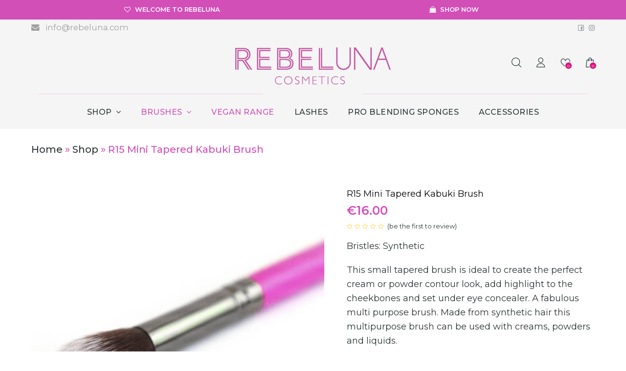

--- FILE ---
content_type: text/html; charset=UTF-8
request_url: https://rebeluna.com/product/r15-mini-tapered-kabuki/
body_size: 48065
content:
<!DOCTYPE html>
<html lang="en-US">
<head>
<meta charset="UTF-8">
<link rel="profile" href="https://gmpg.org/xfn/11">
<meta name='robots' content='index, follow, max-image-preview:large, max-snippet:-1, max-video-preview:-1' />

<!-- Google Tag Manager for WordPress by gtm4wp.com -->
<script data-cfasync="false" data-pagespeed-no-defer>
	var gtm4wp_datalayer_name = "dataLayer";
	var dataLayer = dataLayer || [];
	const gtm4wp_use_sku_instead = 0;
	const gtm4wp_currency = 'EUR';
	const gtm4wp_product_per_impression = 0;
	const gtm4wp_clear_ecommerce = false;
	const gtm4wp_datalayer_max_timeout = 2000;
</script>
<!-- End Google Tag Manager for WordPress by gtm4wp.com --><meta name="viewport" content="width=device-width, initial-scale=1">
<meta http-equiv="X-UA-Compatible" content="IE=edge" />
<script>window._wca = window._wca || [];</script>

	<!-- This site is optimized with the Yoast SEO plugin v26.8 - https://yoast.com/product/yoast-seo-wordpress/ -->
	<title>R15 Mini Tapered Kabuki Brush - REBELUNA Cosmetics</title>
	<meta name="description" content="Bristles: Synthetic

This small tapered brush is ideal to create the perfect cream or powder contour look, add highlight to the cheekbones and set under eye concealer. A fabulous multi purpose brush. Made from synthetic hair this multipurpose brush can be used with creams, powders and liquids." />
	<link rel="canonical" href="https://rebeluna.com/product/r15-mini-tapered-kabuki/" />
	<meta property="og:locale" content="en_US" />
	<meta property="og:type" content="article" />
	<meta property="og:title" content="R15 Mini Tapered Kabuki Brush - REBELUNA Cosmetics" />
	<meta property="og:description" content="Bristles: Synthetic  This small tapered brush is ideal to create the perfect cream or powder contour look, add highlight to the cheekbones and set under eye concealer. A fabulous multi purpose brush. Made from synthetic hair this multipurpose brush can be used with creams, powders and liquids." />
	<meta property="og:url" content="https://rebeluna.com/product/r15-mini-tapered-kabuki/" />
	<meta property="og:site_name" content="REBELUNA Cosmetics" />
	<meta property="article:modified_time" content="2024-10-13T19:33:16+00:00" />
	<meta property="og:image" content="https://rebeluna.com/wp-content/uploads/2020/11/R15.jpg" />
	<meta property="og:image:width" content="800" />
	<meta property="og:image:height" content="800" />
	<meta property="og:image:type" content="image/jpeg" />
	<meta name="twitter:card" content="summary_large_image" />
	<meta name="twitter:label1" content="Est. reading time" />
	<meta name="twitter:data1" content="1 minute" />
	<script type="application/ld+json" class="yoast-schema-graph">{"@context":"https://schema.org","@graph":[{"@type":"WebPage","@id":"https://rebeluna.com/product/r15-mini-tapered-kabuki/","url":"https://rebeluna.com/product/r15-mini-tapered-kabuki/","name":"R15 Mini Tapered Kabuki Brush - REBELUNA Cosmetics","isPartOf":{"@id":"https://rebeluna.com/#website"},"primaryImageOfPage":{"@id":"https://rebeluna.com/product/r15-mini-tapered-kabuki/#primaryimage"},"image":{"@id":"https://rebeluna.com/product/r15-mini-tapered-kabuki/#primaryimage"},"thumbnailUrl":"https://rebeluna.com/wp-content/uploads/2020/11/R15.jpg","datePublished":"2020-11-10T09:14:57+00:00","dateModified":"2024-10-13T19:33:16+00:00","breadcrumb":{"@id":"https://rebeluna.com/product/r15-mini-tapered-kabuki/#breadcrumb"},"inLanguage":"en-US","potentialAction":[{"@type":"ReadAction","target":["https://rebeluna.com/product/r15-mini-tapered-kabuki/"]}]},{"@type":"ImageObject","inLanguage":"en-US","@id":"https://rebeluna.com/product/r15-mini-tapered-kabuki/#primaryimage","url":"https://rebeluna.com/wp-content/uploads/2020/11/R15.jpg","contentUrl":"https://rebeluna.com/wp-content/uploads/2020/11/R15.jpg","width":800,"height":800},{"@type":"BreadcrumbList","@id":"https://rebeluna.com/product/r15-mini-tapered-kabuki/#breadcrumb","itemListElement":[{"@type":"ListItem","position":1,"name":"Home","item":"https://rebeluna.com/"},{"@type":"ListItem","position":2,"name":"Shop","item":"https://rebeluna.com/shop/"},{"@type":"ListItem","position":3,"name":"R15 Mini Tapered Kabuki Brush"}]},{"@type":"WebSite","@id":"https://rebeluna.com/#website","url":"https://rebeluna.com/","name":"REBELUNA Cosmetics","description":"","publisher":{"@id":"https://rebeluna.com/#organization"},"potentialAction":[{"@type":"SearchAction","target":{"@type":"EntryPoint","urlTemplate":"https://rebeluna.com/?s={search_term_string}"},"query-input":{"@type":"PropertyValueSpecification","valueRequired":true,"valueName":"search_term_string"}}],"inLanguage":"en-US"},{"@type":"Organization","@id":"https://rebeluna.com/#organization","name":"REBELUNA Cosmetics","url":"https://rebeluna.com/","logo":{"@type":"ImageObject","inLanguage":"en-US","@id":"https://rebeluna.com/#/schema/logo/image/","url":"https://rebeluna.com/wp-content/uploads/2020/11/REBELUNALOGO.png","contentUrl":"https://rebeluna.com/wp-content/uploads/2020/11/REBELUNALOGO.png","width":400,"height":90,"caption":"REBELUNA Cosmetics"},"image":{"@id":"https://rebeluna.com/#/schema/logo/image/"}}]}</script>
	<!-- / Yoast SEO plugin. -->


<link rel='dns-prefetch' href='//omnisnippet1.com' />
<link rel='dns-prefetch' href='//stats.wp.com' />
<link rel='preconnect' href='//c0.wp.com' />
<link rel="alternate" type="application/rss+xml" title="REBELUNA Cosmetics &raquo; Feed" href="https://rebeluna.com/feed/" />
<link rel="alternate" type="application/rss+xml" title="REBELUNA Cosmetics &raquo; Comments Feed" href="https://rebeluna.com/comments/feed/" />
<link rel="alternate" type="application/rss+xml" title="REBELUNA Cosmetics &raquo; R15 Mini Tapered Kabuki Brush Comments Feed" href="https://rebeluna.com/product/r15-mini-tapered-kabuki/feed/" />
<link rel="alternate" title="oEmbed (JSON)" type="application/json+oembed" href="https://rebeluna.com/wp-json/oembed/1.0/embed?url=https%3A%2F%2Frebeluna.com%2Fproduct%2Fr15-mini-tapered-kabuki%2F" />
<link rel="alternate" title="oEmbed (XML)" type="text/xml+oembed" href="https://rebeluna.com/wp-json/oembed/1.0/embed?url=https%3A%2F%2Frebeluna.com%2Fproduct%2Fr15-mini-tapered-kabuki%2F&#038;format=xml" />
<style id='wp-img-auto-sizes-contain-inline-css'>
img:is([sizes=auto i],[sizes^="auto," i]){contain-intrinsic-size:3000px 1500px}
/*# sourceURL=wp-img-auto-sizes-contain-inline-css */
</style>
<link rel='stylesheet' id='omnisend-woocommerce-checkout-block-checkout-newsletter-subscription-block-css' href='https://rebeluna.com/wp-content/plugins/omnisend-connect/includes/blocks/build/omnisend-checkout-block.css?ver=0.1.1' media='all' />
<link rel='stylesheet' id='js_composer_front-css' href='https://rebeluna.com/wp-content/plugins/js_composer/assets/css/js_composer.min.css?ver=6.3.0' media='all' />
<style id='classic-theme-styles-inline-css'>
/**
 * These rules are needed for backwards compatibility.
 * They should match the button element rules in the base theme.json file.
 */
.wp-block-button__link {
	color: #ffffff;
	background-color: #32373c;
	border-radius: 9999px; /* 100% causes an oval, but any explicit but really high value retains the pill shape. */

	/* This needs a low specificity so it won't override the rules from the button element if defined in theme.json. */
	box-shadow: none;
	text-decoration: none;

	/* The extra 2px are added to size solids the same as the outline versions.*/
	padding: calc(0.667em + 2px) calc(1.333em + 2px);

	font-size: 1.125em;
}

.wp-block-file__button {
	background: #32373c;
	color: #ffffff;
	text-decoration: none;
}

/*# sourceURL=/wp-includes/css/classic-themes.css */
</style>
<link rel='stylesheet' id='select2-css' href='https://rebeluna.com/wp-content/plugins/beautiful-taxonomy-filters/public/css/select2.min.css?ver=2.4.3' media='all' />
<link rel='stylesheet' id='beautiful-taxonomy-filters-basic-css' href='https://rebeluna.com/wp-content/plugins/beautiful-taxonomy-filters/public/css/beautiful-taxonomy-filters-base.min.css?ver=2.4.3' media='all' />
<link rel='stylesheet' id='premmerce-product-bundles-css' href='https://rebeluna.com/wp-content/plugins/premmerce-product-bundles/assets/frontend/css/frontend.css?ver=1.0.0' media='all' />
<link rel='stylesheet' id='slick-slider-css-css' href='https://rebeluna.com/wp-content/plugins/premmerce-product-bundles/assets/frontend/css/slick.min.css?ver=1.0.0' media='all' />
<style id='woocommerce-inline-inline-css'>
.woocommerce form .form-row .required { visibility: visible; }
/*# sourceURL=woocommerce-inline-inline-css */
</style>
<link rel='stylesheet' id='contact-form-7-css' href='https://rebeluna.com/wp-content/plugins/contact-form-7/includes/css/styles.css?ver=6.1.4' media='all' />
<link rel='stylesheet' id='wpcf7-redirect-script-frontend-css' href='https://rebeluna.com/wp-content/plugins/wpcf7-redirect/build/assets/frontend-script.css?ver=2c532d7e2be36f6af233' media='all' />
<link rel='stylesheet' id='parent-style-css' href='https://rebeluna.com/wp-content/themes/Total/style.css?ver=4.9.9.2' media='all' />
<link rel='stylesheet' id='wpex-style-css' href='https://rebeluna.com/wp-content/themes/total-child-theme/style.css?ver=4.9.9.2' media='all' />
<link rel='stylesheet' id='wpex-visual-composer-css' href='https://rebeluna.com/wp-content/themes/Total/assets/css/wpex-visual-composer.css?ver=4.9.9.2' media='all' />
<link rel='stylesheet' id='wpex-woocommerce-css' href='https://rebeluna.com/wp-content/themes/Total/assets/css/wpex-woocommerce.css?ver=4.9.9.2' media='all' />
<link rel='stylesheet' id='dtpicker-css' href='https://rebeluna.com/wp-content/plugins/date-time-picker-field/assets/js/vendor/datetimepicker/jquery.datetimepicker.min.css?ver=6.9' media='all' />
<link rel='stylesheet' id='wc_stripe_express_checkout_style-css' href='https://rebeluna.com/wp-content/plugins/woocommerce-gateway-stripe/build/express-checkout.css?ver=f49792bd42ded7e3e1cb' media='all' />
<link rel='stylesheet' id='woo_discount_pro_style-css' href='https://rebeluna.com/wp-content/plugins/woo-discount-rules-pro/Assets/Css/awdr_style.css?ver=2.3.10' media='all' />
<script type="text/template" id="tmpl-variation-template">
	<div class="woocommerce-variation-description">{{{ data.variation.variation_description }}}</div>
	<div class="woocommerce-variation-price">{{{ data.variation.price_html }}}</div>
	<div class="woocommerce-variation-availability">{{{ data.variation.availability_html }}}</div>
</script>
<script type="text/template" id="tmpl-unavailable-variation-template">
	<p role="alert">Sorry, this product is unavailable. Please choose a different combination.</p>
</script>
<script src="https://c0.wp.com/c/6.9/wp-includes/js/jquery/jquery.js" id="jquery-core-js"></script>
<script src="https://c0.wp.com/c/6.9/wp-includes/js/jquery/jquery-migrate.js" id="jquery-migrate-js"></script>
<script src="https://c0.wp.com/c/6.9/wp-includes/js/underscore.min.js" id="underscore-js"></script>
<script id="wp-util-js-extra">
var _wpUtilSettings = {"ajax":{"url":"/wp-admin/admin-ajax.php"}};
//# sourceURL=wp-util-js-extra
</script>
<script src="https://c0.wp.com/c/6.9/wp-includes/js/wp-util.js" id="wp-util-js"></script>
<script src="https://c0.wp.com/p/woocommerce/10.4.3/assets/js/jquery-blockui/jquery.blockUI.js" id="wc-jquery-blockui-js" data-wp-strategy="defer"></script>
<script src="https://c0.wp.com/p/woocommerce/10.4.3/assets/js/zoom/jquery.zoom.js" id="wc-zoom-js" defer data-wp-strategy="defer"></script>
<script src="https://c0.wp.com/p/woocommerce/10.4.3/assets/js/flexslider/jquery.flexslider.js" id="wc-flexslider-js" defer data-wp-strategy="defer"></script>
<script id="wc-single-product-js-extra">
var wc_single_product_params = {"i18n_required_rating_text":"Please select a rating","i18n_rating_options":["1 of 5 stars","2 of 5 stars","3 of 5 stars","4 of 5 stars","5 of 5 stars"],"i18n_product_gallery_trigger_text":"View full-screen image gallery","review_rating_required":"yes","flexslider":{"rtl":false,"animation":"slide","smoothHeight":true,"directionNav":true,"controlNav":"thumbnails","slideshow":false,"animationSpeed":600,"animationLoop":false,"allowOneSlide":false},"zoom_enabled":"1","zoom_options":[],"photoswipe_enabled":"","photoswipe_options":{"shareEl":false,"closeOnScroll":false,"history":false,"hideAnimationDuration":0,"showAnimationDuration":0},"flexslider_enabled":"1"};
//# sourceURL=wc-single-product-js-extra
</script>
<script src="https://c0.wp.com/p/woocommerce/10.4.3/assets/js/frontend/single-product.js" id="wc-single-product-js" defer data-wp-strategy="defer"></script>
<script src="https://c0.wp.com/p/woocommerce/10.4.3/assets/js/js-cookie/js.cookie.js" id="wc-js-cookie-js" defer data-wp-strategy="defer"></script>
<script id="woocommerce-js-extra">
var woocommerce_params = {"ajax_url":"/wp-admin/admin-ajax.php","wc_ajax_url":"/?wc-ajax=%%endpoint%%","i18n_password_show":"Show password","i18n_password_hide":"Hide password"};
//# sourceURL=woocommerce-js-extra
</script>
<script src="https://c0.wp.com/p/woocommerce/10.4.3/assets/js/frontend/woocommerce.js" id="woocommerce-js" defer data-wp-strategy="defer"></script>
<script src="https://stats.wp.com/s-202605.js" id="woocommerce-analytics-js" defer data-wp-strategy="defer"></script>
<script src="https://c0.wp.com/c/6.9/wp-includes/js/dist/development/react-refresh-runtime.js" id="wp-react-refresh-runtime-js"></script>
<script src="https://c0.wp.com/c/6.9/wp-includes/js/dist/development/react-refresh-entry.js" id="wp-react-refresh-entry-js"></script>
<link rel="https://api.w.org/" href="https://rebeluna.com/wp-json/" /><link rel="alternate" title="JSON" type="application/json" href="https://rebeluna.com/wp-json/wp/v2/product/884" /><link rel="EditURI" type="application/rsd+xml" title="RSD" href="https://rebeluna.com/xmlrpc.php?rsd" />
<meta name="generator" content="WordPress 6.9" />
<meta name="generator" content="WooCommerce 10.4.3" />
<link rel='shortlink' href='https://rebeluna.com/?p=884' />
<style type="text/css">#beautiful-taxonomy-filters-store_locator {
max-width: 600px;
width: 100%;
margin: 0 auto 60px;
}
.beautiful-taxonomy-filters-label {
   display: none;
}
span.select2.select2-container.select2-container--default {
width: 100% !important;
}
body .select2-container .select2-selection--single, body .select2-container--default .select2-selection--single .select2-selection__arrow {
height: 50px;
}
body .select2-container--default .select2-selection--single .select2-selection__rendered {
    color: #666;
    line-height: 50px;
padding-left: 20px;
}
.select2-container--default .select2-selection--single {
    border-radius: 0;
}
@media screen and (max-width: 767px) {
#beautiful-taxonomy-filters-store-locator {
    margin: 0 50px 50px;
    max-width: 100%;
}
}</style>				<meta name="omnisend-site-verification" content="60250eca99f0b72a4257330f"/>
				
		<style class="prememrce-bundles-css">
			.product-bundle__purchase-inner {
				background: ;
			}
			.product-bundle__discount {
				color: ;
			}
			.product-bundle__price {
				color: ;
			}
			.product-bundle__btn button.alt {
				background: ;
				color: ;
			}
			.product-bundle__btn button.alt:hover {
				background: ;
			}
			.product-bundle__discount-label {
				background: ;
				color: ;
				border:1px solid ;
			}

			.product-bundle__purchase:before,
			.product-bundle__product:not(:first-child):after,
			.product-bundle__product:not(:first-child):before {
				color: ;
			}
			.product-bundle__product:not(:first-child):before,
			.product-bundle__product:not(:first-child):after,
			.product-bundle__purchase:before {
				font-size: px;
			}

			.product-bundle__product-arrow svg,
			.product-bundle__arrow svg {
				fill: ;
			}

		</style>

			<style>img#wpstats{display:none}</style>
		
<!-- Google Tag Manager for WordPress by gtm4wp.com -->
<!-- GTM Container placement set to footer -->
<script data-cfasync="false" data-pagespeed-no-defer>
	var dataLayer_content = {"pagePostType":"product","pagePostType2":"single-product","pagePostAuthor":"rebelunacosmetics-admin","productRatingCounts":[],"productAverageRating":0,"productReviewCount":0,"productType":"simple","productIsVariable":0};
	dataLayer.push( dataLayer_content );
</script>
<script data-cfasync="false" data-pagespeed-no-defer>
(function(w,d,s,l,i){w[l]=w[l]||[];w[l].push({'gtm.start':
new Date().getTime(),event:'gtm.js'});var f=d.getElementsByTagName(s)[0],
j=d.createElement(s),dl=l!='dataLayer'?'&l='+l:'';j.async=true;j.src=
'//www.googletagmanager.com/gtm.js?id='+i+dl;f.parentNode.insertBefore(j,f);
})(window,document,'script','dataLayer','GTM-5GXN2RC');
</script>
<!-- End Google Tag Manager for WordPress by gtm4wp.com -->	<noscript><style>.woocommerce-product-gallery{ opacity: 1 !important; }</style></noscript>
	<style>.recentcomments a{display:inline !important;padding:0 !important;margin:0 !important;}</style><!-- Global site tag (gtag.js) - Google Analytics -->
<script async src="https://www.googletagmanager.com/gtag/js?id=G-7LX03MTLKV"></script>
<script>
window.dataLayer = window.dataLayer || [];
function gtag(){dataLayer.push(arguments);}
gtag('js', new Date());
gtag('config', 'G-7LX03MTLKV');
</script>
<script src="https://apis.google.com/js/platform.js?onload=renderBadge" async defer></script>

<noscript><style>body .wpex-vc-row-stretched, body .vc_row-o-full-height { visibility: visible; }</style></noscript><link rel="icon" href="https://rebeluna.com/wp-content/uploads/2020/10/favicon.png" sizes="32x32" />
<link rel="icon" href="https://rebeluna.com/wp-content/uploads/2020/10/favicon.png" sizes="192x192" />
<link rel="apple-touch-icon" href="https://rebeluna.com/wp-content/uploads/2020/10/favicon.png" />
<meta name="msapplication-TileImage" content="https://rebeluna.com/wp-content/uploads/2020/10/favicon.png" />
<noscript><style> .wpb_animate_when_almost_visible { opacity: 1; }</style></noscript><style data-type="wpex-css" id="wpex-css">/*ACCENT COLOR*/.wpex-carousel-woocommerce .wpex-carousel-entry-details,.woocommerce .order-total td,.price >.amount,.price ins .amount,a,.wpex-accent-color,#site-navigation .dropdown-menu >li.menu-item >a:hover,#site-navigation .dropdown-menu >li.menu-item.current-menu-item >a,#site-navigation .dropdown-menu >li.menu-item.current-menu-parent >a,h1 a:hover,h2 a:hover,a:hover h2,h3 a:hover,h4 a:hover,h5 a:hover,h6 a:hover,.entry-title a:hover,.modern-menu-widget a:hover,.theme-button.outline,.theme-button.clean,.meta a:hover{color:#d34fb8}.vcex-skillbar-bar,.vcex-icon-box.style-five.link-wrap:hover,.vcex-icon-box.style-four.link-wrap:hover,.vcex-recent-news-date span.month,.vcex-pricing.featured .vcex-pricing-header,.vcex-testimonials-fullslider .sp-button:hover,.vcex-testimonials-fullslider .sp-selected-button,.vcex-social-links a:hover,.vcex-testimonials-fullslider.light-skin .sp-button:hover,.vcex-testimonials-fullslider.light-skin .sp-selected-button,.vcex-divider-dots span,.vcex-testimonials-fullslider .sp-button.sp-selected-button,.vcex-testimonials-fullslider .sp-button:hover,.woocommerce-MyAccount-navigation li.is-active a,.woocommerce .widget_price_filter .ui-slider .ui-slider-range,.woocommerce .widget_price_filter .ui-slider .ui-slider-handle,#mobile-menu .wpex-cart-count.wpex-has-items,.wcmenucart-details.count.t-bubble,.select2-container--default .select2-results__option--highlighted[aria-selected],.select2-container--default .select2-results__option--highlighted[data-selected],.wpex-accent-bg,.post-edit a,.background-highlight,input[type="submit"],.theme-button,button,.button,.theme-button.outline:hover,.active >.theme-button,.theme-button.active,.tagcloud a:hover,.post-tags a:hover,.wpex-carousel .owl-dot.active,.wpex-carousel .owl-prev,.wpex-carousel .owl-next,body #header-two-search #header-two-search-submit,#site-navigation .menu-button >a >span.link-inner,.modern-menu-widget li.menu-item.current-menu-item a,#sidebar .widget_nav_menu .current-menu-item >a,.widget_nav_menu_accordion .widget_nav_menu li.menu-item.current-menu-item >a,#site-navigation-wrap.has-menu-underline .main-navigation-ul>li>a>.link-inner::after,#wp-calendar caption,#wp-calendar tbody td:hover a,.navbar-style-six .dropdown-menu >li.menu-item.current-menu-item >a,.navbar-style-six .dropdown-menu >li.menu-item.current-menu-parent >a,#wpex-sfb-l,#wpex-sfb-r,#wpex-sfb-t,#wpex-sfb-b,#site-scroll-top:hover{background-color:#d34fb8}.vcex-heading-bottom-border-w-color .vcex-heading-inner{border-bottom-color:#d34fb8}.wpb_tabs.tab-style-alternative-two .wpb_tabs_nav li.ui-tabs-active a{border-bottom-color:#d34fb8}#current-shop-items-dropdown{border-top-color:#d34fb8}.woocommerce div.product .woocommerce-tabs ul.tabs li.active a{border-bottom-color:#d34fb8}.theme-button.outline{border-color:#d34fb8}#searchform-dropdown{border-color:#d34fb8}body #site-navigation-wrap.nav-dropdown-top-border .dropdown-menu >li >ul{border-top-color:#d34fb8}.theme-heading.border-w-color span.text{border-bottom-color:#d34fb8}/*ACCENT HOVER COLOR*/.post-edit a:hover,.theme-button:hover,input[type="submit"]:hover,button:hover,.button:hover,.wpex-carousel .owl-prev:hover,.wpex-carousel .owl-next:hover,#site-navigation .menu-button >a >span.link-inner:hover{background-color:#d34fb8}/*TYPOGRAPHY*/body{font-family:"Montserrat";font-weight:400;font-size:18px;color:#2d3436;letter-spacing:0}.theme-button,input[type="submit"],button,#site-navigation .menu-button>a>span.link-inner,.woocommerce .button{font-family:"Montserrat";font-weight:600;letter-spacing:0}#site-navigation .dropdown-menu .link-inner{font-weight:500;font-size:16px;letter-spacing:.5px}#site-navigation .dropdown-menu ul .link-inner{font-weight:500;font-size:16px}.site-breadcrumbs{font-weight:500;font-size:20px}.entry h2{font-family:"Montserrat";font-weight:700;font-size:60px;color:#2d3436}.entry h3{font-weight:500;font-size:28px;color:#2d3436;text-transform:uppercase}.entry h4{font-size:20px}#footer-widgets{font-weight:500}.footer-widget .widget-title{font-family:"Montserrat";font-weight:500;font-size:22px;letter-spacing:.05em;text-transform:uppercase}#copyright{font-weight:500}.woocommerce ul.products li.product .woocommerce-loop-product__title,.woocommerce ul.products li.product .woocommerce-loop-category__title{font-size:18px}.woocommerce div.product .product_title{font-size:18px}@media(max-width:1024px){body{font-size:16px}.entry h2{font-size:55px}.entry h3{font-size:26px}.entry h4{font-size:18px}.footer-widget .widget-title{font-size:22px}.woocommerce ul.products li.product .woocommerce-loop-product__title,.woocommerce ul.products li.product .woocommerce-loop-category__title{font-size:18px}.woocommerce div.product .product_title{font-size:18px}}@media(max-width:959px){body{font-size:16px}.entry h2{font-size:50px}.entry h3{font-size:20px}.entry h4{font-size:18px}.footer-widget .widget-title{font-size:20px}.woocommerce ul.products li.product .woocommerce-loop-product__title,.woocommerce ul.products li.product .woocommerce-loop-category__title{font-size:18px}.woocommerce div.product .product_title{font-size:18px}}@media(max-width:767px){body{font-size:16px}.entry h2{font-size:40px}.entry h3{font-size:18px}.entry h4{font-size:18px}.footer-widget .widget-title{font-size:20px}.woocommerce ul.products li.product .woocommerce-loop-product__title,.woocommerce ul.products li.product .woocommerce-loop-category__title{font-size:18px}.woocommerce div.product .product_title{font-size:18px}}@media(max-width:479px){body{font-size:16px}.entry h2{font-size:30px}.entry h3{font-size:18px}.entry h4{font-size:16px}.footer-widget .widget-title{font-size:20px}.woocommerce ul.products li.product .woocommerce-loop-product__title,.woocommerce ul.products li.product .woocommerce-loop-category__title{font-size:16px}.woocommerce div.product .product_title{font-size:16px}}/*ADVANCED STYLING CSS*/.is-sticky #site-header{border-color:transparent}#mobile-menu .wpex-bars>span,#mobile-menu .wpex-bars>span::before,#mobile-menu .wpex-bars>span::after{background-color:#d34fb8}/*CUSTOMIZER STYLING*/::selection{background:#d34fb8;color:#ffffff}::-moz-selection{background:#d34fb8;color:#ffffff}body,.footer-has-reveal #main,body.boxed-main-layout{background-color:#ffffff}.site-breadcrumbs{color:#d34fb8}.site-breadcrumbs .sep{color:#2d3436}.site-breadcrumbs a{color:#2d3436}.site-breadcrumbs a:hover{color:#d34fb8}.page-header.wpex-supports-mods{background-color:#ffffff;border-top-color:#ffffff;border-bottom-color:#ffffff}.site-content input[type="date"]:focus,.site-content input[type="time"]:focus,.site-content input[type="datetime-local"],.site-content input[type="week"],.site-content input[type="month"]:focus,.site-content input[type="text"]:focus,.site-content input[type="email"]:focus,.site-content input[type="url"]:focus,.site-content input[type="password"]:focus,.site-content input[type="search"]:focus,.site-content input[type="tel"]:focus,.site-content input[type="number"]:focus,.site-content textarea:focus{background-color:#ffffff;border-color:#d34fb8;color:#d34fb8}.site-content input[type="date"],.site-content input[type="time"],.site-content input[type="datetime-local"],.site-content input[type="week"],.site-content input[type="month"],.site-content input[type="text"],.site-content input[type="email"],.site-content input[type="url"],.site-content input[type="password"],.site-content input[type="search"],.site-content input[type="tel"],.site-content input[type="number"],.site-content textarea{border-color:#dbdbdb}.full-width-main-layout .container,.full-width-main-layout .vc_row-fluid.container,.boxed-main-layout #wrap{width:1200px}#top-bar-wrap{background-color:#f5f5f5}.wpex-top-bar-sticky{background-color:#f5f5f5}#top-bar-content a{color:#a0a0a0}#top-bar-social-alt a{color:#a0a0a0}#top-bar-content a:hover{color:#d34fb8}#top-bar-social-alt a:hover{color:#d34fb8}#top-bar{padding-top:3px}#top-bar-social a.wpex-social-btn-no-style{color:#dbdbdb}#top-bar-social a.wpex-social-btn-no-style:hover{color:#d34fb8}#site-header #site-header-inner{padding-top:1px}#site-header{background-color:#f5f5f5}#site-header-sticky-wrapper{background-color:#f5f5f5}#site-header-sticky-wrapper.is-sticky #site-header{background-color:#f5f5f5}.footer-has-reveal #site-header{background-color:#f5f5f5}#searchform-header-replace{background-color:#f5f5f5}body.wpex-has-vertical-header #site-header{background-color:#f5f5f5}#site-navigation-wrap{background-color:#f5f5f5}#site-navigation-sticky-wrapper.is-sticky #site-navigation-wrap{background-color:#f5f5f5}#site-navigation .dropdown-menu >li.menu-item >a{color:#2d3436}#site-navigation .dropdown-menu >li.menu-item >a:hover,#site-navigation .dropdown-menu >li.menu-item.dropdown.sfHover >a{color:#d34fb8}#site-navigation .dropdown-menu >li.menu-item.current-menu-item >a,#site-navigation .dropdown-menu >li.menu-item.current-menu-parent >a{color:#d34fb8}#mobile-menu a{color:#d34fb8}#sidr-main{background-color:#f5f5f5}.sidr a:hover,.sidr-class-menu-item-has-children.active >a{color:#d34fb8}.entries.left-thumbs .blog-entry .entry-media{width:30%}.entries.left-thumbs .blog-entry .entry-details{width:66%}#footer{background-color:#f5f5f5;color:#2d3436}#footer p{color:#2d3436}#footer li a:before{color:#2d3436}#footer .widget-recent-posts-icons li .fa{color:#2d3436}#footer strong{color:#2d3436}#footer li{border-color:#f5f5f5}#footer #wp-calendar thead th{border-color:#f5f5f5}#footer #wp-calendar tbody td{border-color:#f5f5f5}#footer table th{border-color:#f5f5f5}#footer table td{border-color:#f5f5f5}#footer a{color:#2d3436}#footer a:hover{color:#d34fb8}.footer-box.col-1{width:20%}.footer-box.col-2{width:20%}.footer-box.col-3{width:16%}.footer-box.col-4{width:20%}.footer-box.col-5{width:24%}.footer-widget .widget-title{color:#2d3436}#footer-bottom{background:#f5f5f5}#footer-bottom a:hover{color:#d34fb8}.woocommerce ul.products li.product .star-rating{display:none}.woocommerce span.onsale{background-color:#d34fb8}.vc_column-inner{margin-bottom:40px}</style><style id='global-styles-inline-css'>
:root{--wp--preset--aspect-ratio--square: 1;--wp--preset--aspect-ratio--4-3: 4/3;--wp--preset--aspect-ratio--3-4: 3/4;--wp--preset--aspect-ratio--3-2: 3/2;--wp--preset--aspect-ratio--2-3: 2/3;--wp--preset--aspect-ratio--16-9: 16/9;--wp--preset--aspect-ratio--9-16: 9/16;--wp--preset--color--black: #000000;--wp--preset--color--cyan-bluish-gray: #abb8c3;--wp--preset--color--white: #ffffff;--wp--preset--color--pale-pink: #f78da7;--wp--preset--color--vivid-red: #cf2e2e;--wp--preset--color--luminous-vivid-orange: #ff6900;--wp--preset--color--luminous-vivid-amber: #fcb900;--wp--preset--color--light-green-cyan: #7bdcb5;--wp--preset--color--vivid-green-cyan: #00d084;--wp--preset--color--pale-cyan-blue: #8ed1fc;--wp--preset--color--vivid-cyan-blue: #0693e3;--wp--preset--color--vivid-purple: #9b51e0;--wp--preset--gradient--vivid-cyan-blue-to-vivid-purple: linear-gradient(135deg,rgb(6,147,227) 0%,rgb(155,81,224) 100%);--wp--preset--gradient--light-green-cyan-to-vivid-green-cyan: linear-gradient(135deg,rgb(122,220,180) 0%,rgb(0,208,130) 100%);--wp--preset--gradient--luminous-vivid-amber-to-luminous-vivid-orange: linear-gradient(135deg,rgb(252,185,0) 0%,rgb(255,105,0) 100%);--wp--preset--gradient--luminous-vivid-orange-to-vivid-red: linear-gradient(135deg,rgb(255,105,0) 0%,rgb(207,46,46) 100%);--wp--preset--gradient--very-light-gray-to-cyan-bluish-gray: linear-gradient(135deg,rgb(238,238,238) 0%,rgb(169,184,195) 100%);--wp--preset--gradient--cool-to-warm-spectrum: linear-gradient(135deg,rgb(74,234,220) 0%,rgb(151,120,209) 20%,rgb(207,42,186) 40%,rgb(238,44,130) 60%,rgb(251,105,98) 80%,rgb(254,248,76) 100%);--wp--preset--gradient--blush-light-purple: linear-gradient(135deg,rgb(255,206,236) 0%,rgb(152,150,240) 100%);--wp--preset--gradient--blush-bordeaux: linear-gradient(135deg,rgb(254,205,165) 0%,rgb(254,45,45) 50%,rgb(107,0,62) 100%);--wp--preset--gradient--luminous-dusk: linear-gradient(135deg,rgb(255,203,112) 0%,rgb(199,81,192) 50%,rgb(65,88,208) 100%);--wp--preset--gradient--pale-ocean: linear-gradient(135deg,rgb(255,245,203) 0%,rgb(182,227,212) 50%,rgb(51,167,181) 100%);--wp--preset--gradient--electric-grass: linear-gradient(135deg,rgb(202,248,128) 0%,rgb(113,206,126) 100%);--wp--preset--gradient--midnight: linear-gradient(135deg,rgb(2,3,129) 0%,rgb(40,116,252) 100%);--wp--preset--font-size--small: 13px;--wp--preset--font-size--medium: 20px;--wp--preset--font-size--large: 36px;--wp--preset--font-size--x-large: 42px;--wp--preset--spacing--20: 0.44rem;--wp--preset--spacing--30: 0.67rem;--wp--preset--spacing--40: 1rem;--wp--preset--spacing--50: 1.5rem;--wp--preset--spacing--60: 2.25rem;--wp--preset--spacing--70: 3.38rem;--wp--preset--spacing--80: 5.06rem;--wp--preset--shadow--natural: 6px 6px 9px rgba(0, 0, 0, 0.2);--wp--preset--shadow--deep: 12px 12px 50px rgba(0, 0, 0, 0.4);--wp--preset--shadow--sharp: 6px 6px 0px rgba(0, 0, 0, 0.2);--wp--preset--shadow--outlined: 6px 6px 0px -3px rgb(255, 255, 255), 6px 6px rgb(0, 0, 0);--wp--preset--shadow--crisp: 6px 6px 0px rgb(0, 0, 0);}:root :where(.is-layout-flow) > :first-child{margin-block-start: 0;}:root :where(.is-layout-flow) > :last-child{margin-block-end: 0;}:root :where(.is-layout-flow) > *{margin-block-start: 24px;margin-block-end: 0;}:root :where(.is-layout-constrained) > :first-child{margin-block-start: 0;}:root :where(.is-layout-constrained) > :last-child{margin-block-end: 0;}:root :where(.is-layout-constrained) > *{margin-block-start: 24px;margin-block-end: 0;}:root :where(.is-layout-flex){gap: 24px;}:root :where(.is-layout-grid){gap: 24px;}body .is-layout-flex{display: flex;}.is-layout-flex{flex-wrap: wrap;align-items: center;}.is-layout-flex > :is(*, div){margin: 0;}body .is-layout-grid{display: grid;}.is-layout-grid > :is(*, div){margin: 0;}.has-black-color{color: var(--wp--preset--color--black) !important;}.has-cyan-bluish-gray-color{color: var(--wp--preset--color--cyan-bluish-gray) !important;}.has-white-color{color: var(--wp--preset--color--white) !important;}.has-pale-pink-color{color: var(--wp--preset--color--pale-pink) !important;}.has-vivid-red-color{color: var(--wp--preset--color--vivid-red) !important;}.has-luminous-vivid-orange-color{color: var(--wp--preset--color--luminous-vivid-orange) !important;}.has-luminous-vivid-amber-color{color: var(--wp--preset--color--luminous-vivid-amber) !important;}.has-light-green-cyan-color{color: var(--wp--preset--color--light-green-cyan) !important;}.has-vivid-green-cyan-color{color: var(--wp--preset--color--vivid-green-cyan) !important;}.has-pale-cyan-blue-color{color: var(--wp--preset--color--pale-cyan-blue) !important;}.has-vivid-cyan-blue-color{color: var(--wp--preset--color--vivid-cyan-blue) !important;}.has-vivid-purple-color{color: var(--wp--preset--color--vivid-purple) !important;}.has-black-background-color{background-color: var(--wp--preset--color--black) !important;}.has-cyan-bluish-gray-background-color{background-color: var(--wp--preset--color--cyan-bluish-gray) !important;}.has-white-background-color{background-color: var(--wp--preset--color--white) !important;}.has-pale-pink-background-color{background-color: var(--wp--preset--color--pale-pink) !important;}.has-vivid-red-background-color{background-color: var(--wp--preset--color--vivid-red) !important;}.has-luminous-vivid-orange-background-color{background-color: var(--wp--preset--color--luminous-vivid-orange) !important;}.has-luminous-vivid-amber-background-color{background-color: var(--wp--preset--color--luminous-vivid-amber) !important;}.has-light-green-cyan-background-color{background-color: var(--wp--preset--color--light-green-cyan) !important;}.has-vivid-green-cyan-background-color{background-color: var(--wp--preset--color--vivid-green-cyan) !important;}.has-pale-cyan-blue-background-color{background-color: var(--wp--preset--color--pale-cyan-blue) !important;}.has-vivid-cyan-blue-background-color{background-color: var(--wp--preset--color--vivid-cyan-blue) !important;}.has-vivid-purple-background-color{background-color: var(--wp--preset--color--vivid-purple) !important;}.has-black-border-color{border-color: var(--wp--preset--color--black) !important;}.has-cyan-bluish-gray-border-color{border-color: var(--wp--preset--color--cyan-bluish-gray) !important;}.has-white-border-color{border-color: var(--wp--preset--color--white) !important;}.has-pale-pink-border-color{border-color: var(--wp--preset--color--pale-pink) !important;}.has-vivid-red-border-color{border-color: var(--wp--preset--color--vivid-red) !important;}.has-luminous-vivid-orange-border-color{border-color: var(--wp--preset--color--luminous-vivid-orange) !important;}.has-luminous-vivid-amber-border-color{border-color: var(--wp--preset--color--luminous-vivid-amber) !important;}.has-light-green-cyan-border-color{border-color: var(--wp--preset--color--light-green-cyan) !important;}.has-vivid-green-cyan-border-color{border-color: var(--wp--preset--color--vivid-green-cyan) !important;}.has-pale-cyan-blue-border-color{border-color: var(--wp--preset--color--pale-cyan-blue) !important;}.has-vivid-cyan-blue-border-color{border-color: var(--wp--preset--color--vivid-cyan-blue) !important;}.has-vivid-purple-border-color{border-color: var(--wp--preset--color--vivid-purple) !important;}.has-vivid-cyan-blue-to-vivid-purple-gradient-background{background: var(--wp--preset--gradient--vivid-cyan-blue-to-vivid-purple) !important;}.has-light-green-cyan-to-vivid-green-cyan-gradient-background{background: var(--wp--preset--gradient--light-green-cyan-to-vivid-green-cyan) !important;}.has-luminous-vivid-amber-to-luminous-vivid-orange-gradient-background{background: var(--wp--preset--gradient--luminous-vivid-amber-to-luminous-vivid-orange) !important;}.has-luminous-vivid-orange-to-vivid-red-gradient-background{background: var(--wp--preset--gradient--luminous-vivid-orange-to-vivid-red) !important;}.has-very-light-gray-to-cyan-bluish-gray-gradient-background{background: var(--wp--preset--gradient--very-light-gray-to-cyan-bluish-gray) !important;}.has-cool-to-warm-spectrum-gradient-background{background: var(--wp--preset--gradient--cool-to-warm-spectrum) !important;}.has-blush-light-purple-gradient-background{background: var(--wp--preset--gradient--blush-light-purple) !important;}.has-blush-bordeaux-gradient-background{background: var(--wp--preset--gradient--blush-bordeaux) !important;}.has-luminous-dusk-gradient-background{background: var(--wp--preset--gradient--luminous-dusk) !important;}.has-pale-ocean-gradient-background{background: var(--wp--preset--gradient--pale-ocean) !important;}.has-electric-grass-gradient-background{background: var(--wp--preset--gradient--electric-grass) !important;}.has-midnight-gradient-background{background: var(--wp--preset--gradient--midnight) !important;}.has-small-font-size{font-size: var(--wp--preset--font-size--small) !important;}.has-medium-font-size{font-size: var(--wp--preset--font-size--medium) !important;}.has-large-font-size{font-size: var(--wp--preset--font-size--large) !important;}.has-x-large-font-size{font-size: var(--wp--preset--font-size--x-large) !important;}
/*# sourceURL=global-styles-inline-css */
</style>
<style id='core-block-supports-inline-css'>
/**
 * Core styles: block-supports
 */

/*# sourceURL=core-block-supports-inline-css */
</style>
<link rel='stylesheet' id='wc-stripe-blocks-checkout-style-css' href='https://rebeluna.com/wp-content/plugins/woocommerce-gateway-stripe/build/upe-blocks.css?ver=5149cca93b0373758856' media='all' />
<link rel='stylesheet' id='wc-blocks-style-css' href='https://c0.wp.com/p/woocommerce/10.4.3/assets/client/blocks/wc-blocks.css' media='all' />
<link rel='stylesheet' id='product-search-css' href='https://rebeluna.com/wp-content/plugins/woocommerce-product-search/css/product-search.min.css?ver=2.21.0' media='all' />
<link rel='stylesheet' id='wpex-google-font-montserrat-css' href='//fonts.googleapis.com/css?family=Montserrat:100,200,300,400,500,600,700,800,900,100i,200i,300i,400i,500i,600i,700i,800i,900i&#038;subset=latin' media='all' />
<link rel='stylesheet' id='fancybox-css' href='https://rebeluna.com/wp-content/themes/Total/assets/lib/fancybox/jquery.fancybox.min.css?ver=3.5.7' media='all' />
<link rel='stylesheet' id='wc-stripe-upe-classic-css' href='https://rebeluna.com/wp-content/plugins/woocommerce-gateway-stripe/build/upe-classic.css?ver=10.3.1' media='all' />
<link rel='stylesheet' id='stripelink_styles-css' href='https://rebeluna.com/wp-content/plugins/woocommerce-gateway-stripe/assets/css/stripe-link.css?ver=10.3.1' media='all' />
</head>

<body data-rsssl=1 class="wp-singular product-template-default single single-product postid-884 wp-custom-logo wp-theme-Total wp-child-theme-total-child-theme theme-Total woocommerce woocommerce-page woocommerce-no-js woocommerce-multicurrency-EUR wpex-theme wpex-responsive full-width-main-layout no-composer wpex-live-site content-full-width has-topbar has-breadcrumbs sidebar-widget-icons hasnt-overlay-header wpex-mobile-toggle-menu-icon_buttons has-mobile-menu wpex-disable-mm-focus-styles wpb-js-composer js-comp-ver-6.3.0 vc_responsive">

	
	
	<div class="wpex-site-overlay"></div>
<a href="#content" class="skip-to-content">skip to Main Content</a><span data-ls_id="#site_top"></span>
	<div id="outer-wrap" class="clr">

		
		<div id="wrap" class="clr">

			
<div class="header-top">
	<div class="header-top-inner mdesktop container">
		<ul>
		<li><span class="ticon ticon-heart-o"></span> WELCOME TO REBELUNA</li>
		<li><span class="ticon ticon-shopping-bag"></span> SHOP NOW</li>
		</ul>
	</div>
</div>
	
		<div id="top-bar-wrap" class="clr no-border">
			<div id="top-bar" class="clr container">
				
	<div id="top-bar-content" class="wpex-clr has-content top-bar-left">

		
		
			<span class="wpex-inline"><a href="mailto:info@rebeluna.com"><span class="ticon ticon-envelope"></span> info@rebeluna.com</span>
		
	</div><!-- #top-bar-content -->



<div id="top-bar-social" class="clr top-bar-right social-style-none">

	
	<ul id="top-bar-social-list" class="wpex-clr">

		
		<li><a href="https://www.facebook.com/rebelunacosmetics" title="Facebook" target="_blank" class="wpex-facebook wpex-social-btn wpex-social-btn-no-style"><span class="ticon ticon-facebook" aria-hidden="true"></span><span class="screen-reader-text">Facebook</span></a></li><li><a href="https://www.instagram.com/rebeluna_cosmetics/" title="Instagram" target="_blank" class="wpex-instagram wpex-social-btn wpex-social-btn-no-style"><span class="ticon ticon-instagram" aria-hidden="true"></span><span class="screen-reader-text">Instagram</span></a></li>
	</ul>

	
</div><!-- #top-bar-social -->			</div><!-- #top-bar -->
		</div><!-- #top-bar-wrap -->

	



	<header id="site-header" class="header-three wpex-dropdown-style-minimal-sq custom-bg dyn-styles clr">

				


		<div id="site-header-inner" class="container clr">

			
<div id="site-logo" class="site-branding clr header-three-logo">
	<div id="site-logo-inner" class="clr"><a href="https://rebeluna.com/" rel="home" class="main-logo"><img src="https://rebeluna.com/wp-content/uploads/2020/11/REBELUNALOGO.png" alt="REBELUNA Cosmetics" class="logo-img" data-no-retina="data-no-retina" /><img src="https://rebeluna.com/wp-content/uploads/2020/11/WebsiteLogo-01.png" class="mobile-logo" /></a></div>
</div>
<div id="mobile-menu" class="wpex-mobile-menu-toggle show-at-mm-breakpoint wpex-clr"><a href="#" class="mobile-menu-toggle" role="button" aria-label="Toggle mobile menu" aria-expanded="false"><span class="wpex-bars" aria-hidden="true"><span></span></span></a></div>					<div id="logo_line" class="vc_row wpb_row vc_row-fluid"><div class="wpb_column vc_column_container vc_col-sm-12"><div class="vc_column-inner"><div class="wpb_wrapper"><div class="vc_separator wpb_content_element vc_separator_align_center vc_sep_width_100 vc_sep_pos_align_center vc_separator-has-text" ><span class="vc_sep_holder vc_sep_holder_l"><span  style="border-color:#eed4e9;" class="vc_sep_line"></span></span><h4>&nbsp;&nbsp;&nbsp;&nbsp;&nbsp;&nbsp;&nbsp;&nbsp;&nbsp;&nbsp;&nbsp;&nbsp;&nbsp;&nbsp;&nbsp;&nbsp;&nbsp;&nbsp;&nbsp;&nbsp;&nbsp;&nbsp;&nbsp;&nbsp;&nbsp;&nbsp;&nbsp;&nbsp;</h4><span class="vc_sep_holder vc_sep_holder_r"><span  style="border-color:#eed4e9;" class="vc_sep_line"></span></span>
</div></div></div></div></div>			<div class="header-buttons">
				<span class="header-button header-button-search">
						<div class="header-search-form">
						<div id="product-search-0" class="product-search floating"><div class="product-search-form"><form id="product-search-form-0" class="product-search-form " action="https://rebeluna.com/" method="get"><input id="product-search-field-0" name="s" type="text" class="product-search-field" placeholder="Search" autocomplete="off"/><input type="hidden" name="post_type" value="product"/><input type="hidden" name="title" value="1"/><input type="hidden" name="excerpt" value="1"/><input type="hidden" name="content" value="1"/><input type="hidden" name="categories" value="1"/><input type="hidden" name="attributes" value="1"/><input type="hidden" name="tags" value="1"/><input type="hidden" name="sku" value="1"/><input type="hidden" name="ixwps" value="1"/><span title="Clear" class="product-search-field-clear" style="display:none"></span><noscript><button type="submit">Search</button></noscript></form></div><div id="product-search-results-0" class="product-search-results"><div id="product-search-results-content-0" class="product-search-results-content" style=""></div></div></div><script type="text/javascript">document.getElementById("product-search-field-0").disabled = true;document.addEventListener( "DOMContentLoaded", function() {if ( typeof jQuery !== "undefined" ) {if ( typeof jQuery().typeWatch !== "undefined" ) {jQuery("#product-search-field-0").typeWatch( {
				callback: function (value) { ixwps.productSearch('product-search-field-0', 'product-search-0', 'product-search-0 div.product-search-results-content', 'https://rebeluna.com/wp-admin/admin-ajax.php?title=1&excerpt=1&content=1&categories=1&attributes=1&tags=1&sku=1&product_thumbnails=1', value, {no_results:"",dynamic_focus:true,product_thumbnails:true,show_description:true,show_price:true,show_add_to_cart:true,show_more:true}); },
				wait: 500,
				highlight: true,
				captureLength: 1
			} );ixwps.navigate("product-search-field-0","product-search-results-0");ixwps.dynamicFocus("product-search-0","product-search-results-content-0");} else {if ( typeof console !== "undefined" && typeof console.log !== "undefined" ) { document.getElementById("product-search-field-0").disabled = false;console.log("A conflict is preventing required resources to be loaded."); }}}} );</script>					</div>	

				</span>
				<a href="https://rebeluna.com/my-account/" class="header-button header-button-account"></a>
								<a href="/wishlist/" class="header-button header-button-like">
					<span class="count">0</span>
				</a>
				<a href="https://rebeluna.com/cart/" class="header-button header-button-cart">
					<span class="count">0</span>
				</a>
			</div>
		</div><!-- #site-header-inner -->
		

		
	
	<div id="site-navigation-wrap" class="navbar-style-three fixed-nav has-menu-underline hide-at-mm-breakpoint clr">

		<nav id="site-navigation" class="navigation main-navigation main-navigation-three clr container" aria-label="Main menu">

			
				<ul id="menu-main-menu" class="dropdown-menu main-navigation-ul sf-menu"><li id="menu-item-14" class="menu-item menu-item-type-custom menu-item-object-custom menu-item-has-children dropdown menu-item-14"><a href="/shop/"><span class="link-inner">SHOP <span class="nav-arrow top-level ticon ticon-angle-down" aria-hidden="true"></span></span></a>
<ul class="sub-menu">
	<li id="menu-item-1040" class="menu-item menu-item-type-taxonomy menu-item-object-product_cat current-product-ancestor current-menu-parent current-product-parent menu-item-1040"><a href="https://rebeluna.com/product-category/brushes/"><span class="link-inner">Brushes</span></a></li>
	<li id="menu-item-1061" class="menu-item menu-item-type-taxonomy menu-item-object-product_cat current-product-ancestor current-menu-parent current-product-parent menu-item-1061"><a href="https://rebeluna.com/product-category/vegan-brushes/"><span class="link-inner">Vegan Range</span></a></li>
	<li id="menu-item-1041" class="menu-item menu-item-type-taxonomy menu-item-object-product_cat menu-item-1041"><a href="https://rebeluna.com/product-category/lashes/"><span class="link-inner">Lashes</span></a></li>
	<li id="menu-item-1042" class="menu-item menu-item-type-taxonomy menu-item-object-product_cat menu-item-1042"><a href="https://rebeluna.com/product-category/sponges/"><span class="link-inner">Sponges</span></a></li>
	<li id="menu-item-7478" class="menu-item menu-item-type-taxonomy menu-item-object-product_cat menu-item-7478"><a href="https://rebeluna.com/product-category/marble-collection/"><span class="link-inner">Marble Collection</span></a></li>
</ul>
</li>
<li id="menu-item-1010" class="menu-item menu-item-type-taxonomy menu-item-object-product_cat current-product-ancestor current-menu-parent current-product-parent menu-item-has-children dropdown menu-item-1010"><a href="https://rebeluna.com/product-category/brushes/"><span class="link-inner">BRUSHES <span class="nav-arrow top-level ticon ticon-angle-down" aria-hidden="true"></span></span></a>
<ul class="sub-menu">
	<li id="menu-item-1062" class="menu-item menu-item-type-taxonomy menu-item-object-product_cat current-product-ancestor current-menu-parent current-product-parent menu-item-1062"><a href="https://rebeluna.com/product-category/brushes/face-brushes/"><span class="link-inner">Face Brushes</span></a></li>
	<li id="menu-item-1063" class="menu-item menu-item-type-taxonomy menu-item-object-product_cat menu-item-1063"><a href="https://rebeluna.com/product-category/brushes/eye-brushes/"><span class="link-inner">Eye Brushes</span></a></li>
	<li id="menu-item-1064" class="menu-item menu-item-type-taxonomy menu-item-object-product_cat menu-item-1064"><a href="https://rebeluna.com/product-category/brushes/brush-sets/"><span class="link-inner">Brush Sets</span></a></li>
	<li id="menu-item-1065" class="menu-item menu-item-type-taxonomy menu-item-object-product_cat current-product-ancestor current-menu-parent current-product-parent menu-item-1065"><a href="https://rebeluna.com/product-category/vegan-brushes/"><span class="link-inner">Vegan Range</span></a></li>
</ul>
</li>
<li id="menu-item-8476" class="menu-item menu-item-type-taxonomy menu-item-object-product_cat current-product-ancestor current-menu-parent current-product-parent menu-item-8476"><a href="https://rebeluna.com/product-category/vegan-brushes/"><span class="link-inner">VEGAN RANGE</span></a></li>
<li id="menu-item-1011" class="menu-item menu-item-type-taxonomy menu-item-object-product_cat menu-item-1011"><a href="https://rebeluna.com/product-category/lashes/"><span class="link-inner">LASHES</span></a></li>
<li id="menu-item-1012" class="menu-item menu-item-type-taxonomy menu-item-object-product_cat menu-item-1012"><a href="https://rebeluna.com/product-category/sponges/"><span class="link-inner">PRO BLENDING SPONGES</span></a></li>
<li id="menu-item-6573" class="menu-item menu-item-type-taxonomy menu-item-object-product_cat menu-item-6573"><a href="https://rebeluna.com/product-category/accessories/"><span class="link-inner">ACCESSORIES</span></a></li>
</ul>
			
		</nav><!-- #site-navigation -->

	</div><!-- #site-navigation-wrap -->

	

	</header><!-- #header -->








			
			<main id="main" class="site-main clr">

				

<header class="page-header wpex-supports-mods">

	
	<div class="page-header-inner container clr">
		<nav class="site-breadcrumbs wpex-clr hidden-phone position-under-title"><span class="breadcrumb-trail"><span><span><a href="https://rebeluna.com/">Home</a></span> » <span><a href="https://rebeluna.com/shop/">Shop</a></span> » <span class="breadcrumb_last" aria-current="page">R15 Mini Tapered Kabuki Brush</span></span></span></nav>	</div><!-- .page-header-inner -->

	</header><!-- .page-header -->


	<div id="content-wrap" class="container clr">

		
		<div id="primary" class="content-area clr">

			
			<div id="content" class="clr site-content">

				
				<article class="entry-content entry clr">

					<div class="woocommerce-notices-wrapper"></div><div id="product-884" class="entry has-media product type-product post-884 status-publish first outofstock product_cat-brushes product_cat-discontinued product_cat-face-brushes product_cat-vegan-brushes has-post-thumbnail purchasable product-type-simple">

	<div class="woocommerce-product-gallery woocommerce-product-gallery--with-images woocommerce-product-gallery--columns-5 images" data-columns="5" style="opacity: 0; transition: opacity .25s ease-in-out;">
	<div class="woocommerce-product-gallery__wrapper">
		<div data-thumb="https://rebeluna.com/wp-content/uploads/2020/11/R15-100x100.jpg" data-thumb-alt="R15 Mini Tapered Kabuki Brush" data-thumb-srcset="https://rebeluna.com/wp-content/uploads/2020/11/R15-100x100.jpg 100w, https://rebeluna.com/wp-content/uploads/2020/11/R15-300x300.jpg 300w, https://rebeluna.com/wp-content/uploads/2020/11/R15-600x600.jpg 600w, https://rebeluna.com/wp-content/uploads/2020/11/R15-150x150.jpg 150w, https://rebeluna.com/wp-content/uploads/2020/11/R15-768x768.jpg 768w, https://rebeluna.com/wp-content/uploads/2020/11/R15-32x32.jpg 32w, https://rebeluna.com/wp-content/uploads/2020/11/R15-125x125.jpg 125w, https://rebeluna.com/wp-content/uploads/2020/11/R15.jpg 800w"  data-thumb-sizes="(max-width: 100px) 100vw, 100px" class="woocommerce-product-gallery__image"><a href="https://rebeluna.com/wp-content/uploads/2020/11/R15.jpg"><img width="600" height="600" src="https://rebeluna.com/wp-content/uploads/2020/11/R15-600x600.jpg" class="wp-post-image" alt="R15 Mini Tapered Kabuki Brush" data-caption="" data-src="https://rebeluna.com/wp-content/uploads/2020/11/R15.jpg" data-large_image="https://rebeluna.com/wp-content/uploads/2020/11/R15.jpg" data-large_image_width="800" data-large_image_height="800" decoding="async" fetchpriority="high" srcset="https://rebeluna.com/wp-content/uploads/2020/11/R15-600x600.jpg 600w, https://rebeluna.com/wp-content/uploads/2020/11/R15-300x300.jpg 300w, https://rebeluna.com/wp-content/uploads/2020/11/R15-100x100.jpg 100w, https://rebeluna.com/wp-content/uploads/2020/11/R15-150x150.jpg 150w, https://rebeluna.com/wp-content/uploads/2020/11/R15-768x768.jpg 768w, https://rebeluna.com/wp-content/uploads/2020/11/R15-32x32.jpg 32w, https://rebeluna.com/wp-content/uploads/2020/11/R15-125x125.jpg 125w, https://rebeluna.com/wp-content/uploads/2020/11/R15.jpg 800w" sizes="(max-width: 600px) 100vw, 600px" /></a></div>	</div>
</div>

	<div class="summary entry-summary">
		<h1 itemprop="name" class="product_title entry-title single-post-title">R15 Mini Tapered Kabuki Brush</h1><p class="price"><span class="woocommerce-Price-amount amount"><bdi><span class="woocommerce-Price-currencySymbol">&euro;</span>16.00</bdi></span></p>

<div class="woocommerce-product-rating">
	<div class="star-rating"><span style="width:0%">Rated <strong class="rating">0</strong> out of 5</span></div>						(<a href="#reviews" class="woocommerce-review-link" rel="nofollow">be the first to review</a>)
			</div><div class="woocommerce-product-details__short-description">
	<p>Bristles: Synthetic</p>
<p>This small tapered brush is ideal to create the perfect cream or powder contour look, add highlight to the cheekbones and set under eye concealer. A fabulous multi purpose brush. Made from synthetic hair this multipurpose brush can be used with creams, powders and liquids.</p>
</div>
<p class="stock out-of-stock">Out of stock</p>

<div class="product_meta">

	
	
		<span class="sku_wrapper"><span class="t-label">SKU:</span> <span class="sku">REBR15</span></span>

	
	<span class="posted_in"><span class="t-label">Categories:</span> <a href="https://rebeluna.com/product-category/brushes/" rel="tag">Brushes</a>, <a href="https://rebeluna.com/product-category/brushes/discontinued/" rel="tag">Discontinued</a>, <a href="https://rebeluna.com/product-category/brushes/face-brushes/" rel="tag">Face Brushes</a>, <a href="https://rebeluna.com/product-category/vegan-brushes/" rel="tag">Vegan Range</a></span>
	
	
</div>	</div>

	<div class="wpex-clear-after-summary wpex-clear"></div>
	<div class="woocommerce-tabs wc-tabs-wrapper">
		<ul class="tabs wc-tabs" role="tablist">
							<li role="presentation" class="reviews_tab" id="tab-title-reviews">
					<a href="#tab-reviews" role="tab" aria-controls="tab-reviews">
						Reviews (0)					</a>
				</li>
					</ul>
					<div class="woocommerce-Tabs-panel woocommerce-Tabs-panel--reviews panel entry-content wc-tab" id="tab-reviews" role="tabpanel" aria-labelledby="tab-title-reviews">
				<div id="reviews" class="woocommerce-Reviews">
	<div id="comments">
		<h2 class="woocommerce-Reviews-title">
			Reviews		</h2>

					<p class="woocommerce-noreviews">There are no reviews yet.</p>
			</div>

			<div id="review_form_wrapper">
			<div id="review_form">
					<div id="respond" class="comment-respond">
		<span id="reply-title" class="comment-reply-title" role="heading" aria-level="3">Leave a customer review <small><a rel="nofollow" id="cancel-comment-reply-link" href="/product/r15-mini-tapered-kabuki/#respond" style="display:none;">Cancel reply</a></small></span><form action="https://rebeluna.com/wp-comments-post.php" method="post" id="commentform" class="comment-form"><p class="comment-notes"><span id="email-notes">Your email address will not be published.</span> <span class="required-field-message">Required fields are marked <span class="required">*</span></span></p><div class="comment-form-rating"><label for="rating" id="comment-form-rating-label">Your rating&nbsp;<span class="required">*</span></label><select name="rating" id="rating" required>
						<option value="">Rate&hellip;</option>
						<option value="5">Perfect</option>
						<option value="4">Good</option>
						<option value="3">Average</option>
						<option value="2">Not that bad</option>
						<option value="1">Very poor</option>
					</select></div><p class="comment-form-comment"><label for="comment">Your review&nbsp;<span class="required">*</span></label><textarea autocomplete="new-password"  id="d19b565674"  name="d19b565674"   cols="45" rows="8" required></textarea><textarea id="comment" aria-label="hp-comment" aria-hidden="true" name="comment" autocomplete="new-password" style="padding:0 !important;clip:rect(1px, 1px, 1px, 1px) !important;position:absolute !important;white-space:nowrap !important;height:1px !important;width:1px !important;overflow:hidden !important;" tabindex="-1"></textarea><script data-noptimize>document.getElementById("comment").setAttribute( "id", "a2a901c0460cc27618eb0d05a7f10e2b" );document.getElementById("d19b565674").setAttribute( "id", "comment" );</script></p><p class="comment-form-author"><label for="author">Name&nbsp;<span class="required">*</span></label><input id="author" name="author" type="text" autocomplete="name" value="" size="30" required /></p>
<p class="comment-form-email"><label for="email">Email&nbsp;<span class="required">*</span></label><input id="email" name="email" type="email" autocomplete="email" value="" size="30" required /></p>
<p class="comment-form-cookies-consent"><input id="wp-comment-cookies-consent" name="wp-comment-cookies-consent" type="checkbox" value="yes" /> <label for="wp-comment-cookies-consent">Save my name, email, and website in this browser for the next time I comment.</label></p>
<p class="form-submit"><input name="submit" type="submit" id="submit" class="submit" value="Submit" /> <input type='hidden' name='comment_post_ID' value='884' id='comment_post_ID' />
<input type='hidden' name='comment_parent' id='comment_parent' value='0' />
</p></form>	</div><!-- #respond -->
				</div>
		</div>
	
	<div class="clear"></div>
</div>
			</div>
		
			</div>


	<section class="related products">

					<h2>Related products</h2>
				
<ul class="products wpex-row clr match-height-grid">
			
					<li class="entry has-media col wpex-woo-entry span_1_of_4 product type-product post-887 status-publish first instock product_cat-brushes product_cat-discontinued product_cat-eye-brushes has-post-thumbnail sale purchasable product-type-simple">
	<div class="product-inner clr">
	<span class="onsale wdr-onsale">Sale!</span>
<div class="wpex-loop-product-images"><a href="https://rebeluna.com/product/r22-flat-shader-packer/" class="woocommerce-LoopProduct-link woocommerce-loop-product__link">
	<img class="woo-entry-image-main wp-post-image" alt="R22 Flat Shader/Packer Make Up Brush" src="https://rebeluna.com/wp-content/uploads/2020/11/R22.jpg" data-no-retina width="800" height="800" />
</a>		<div class="wpex-loop-product-add-to-cart"><a href="/product/r15-mini-tapered-kabuki/?add-to-cart=887" aria-describedby="woocommerce_loop_add_to_cart_link_describedby_887" data-quantity="1" class="button product_type_simple add_to_cart_button ajax_add_to_cart" data-product_id="887" data-product_sku="REBR22" aria-label="Add to cart: &ldquo;R22 Flat Shader/Packer Make Up Brush&rdquo;" rel="nofollow" data-success_message="&ldquo;R22 Flat Shader/Packer Make Up Brush&rdquo; has been added to your cart">Add to cart</a>	<span id="woocommerce_loop_add_to_cart_link_describedby_887" class="screen-reader-text">
			</span>
</div>
	</div><div class="product-details match-height-content"><a href="https://rebeluna.com/product/r22-flat-shader-packer/"><h2 class="woocommerce-loop-product__title">R22 Flat Shader/Packer Make Up Brush</h2></a>
	<span class="price"><del aria-hidden="true"><span class="woocommerce-Price-amount amount"><bdi><span class="woocommerce-Price-currencySymbol">&euro;</span>10.00</bdi></span></del> <span class="screen-reader-text">Original price was: &euro;10.00.</span><ins aria-hidden="true"><span class="woocommerce-Price-amount amount"><bdi><span class="woocommerce-Price-currencySymbol">&euro;</span>1.00</bdi></span></ins><span class="screen-reader-text">Current price is: &euro;1.00.</span></span>
</div><span class="gtm4wp_productdata" style="display:none; visibility:hidden;" data-gtm4wp_product_data="{&quot;internal_id&quot;:887,&quot;item_id&quot;:887,&quot;item_name&quot;:&quot;R22 Flat Shader\/Packer Make Up Brush&quot;,&quot;sku&quot;:&quot;REBR22&quot;,&quot;price&quot;:1,&quot;stocklevel&quot;:921,&quot;stockstatus&quot;:&quot;instock&quot;,&quot;google_business_vertical&quot;:&quot;retail&quot;,&quot;item_category&quot;:&quot;Brushes&quot;,&quot;id&quot;:887,&quot;productlink&quot;:&quot;https:\/\/rebeluna.com\/product\/r22-flat-shader-packer\/&quot;,&quot;item_list_name&quot;:&quot;Related Products&quot;,&quot;index&quot;:1,&quot;product_type&quot;:&quot;simple&quot;,&quot;item_brand&quot;:&quot;&quot;}"></span></div></li>

			
					<li class="entry has-media col wpex-woo-entry span_1_of_4 product type-product post-893 status-publish instock product_cat-brushes product_cat-discontinued product_cat-eye-brushes has-post-thumbnail sale purchasable product-type-simple">
	<div class="product-inner clr">
	<span class="onsale wdr-onsale">Sale!</span>
<div class="wpex-loop-product-images"><a href="https://rebeluna.com/product/r28-flat-shader-blender/" class="woocommerce-LoopProduct-link woocommerce-loop-product__link">
	<div class="woo-entry-image-swap wpex-clr">
		<img class="woo-entry-image-main wp-post-image" alt="R28 Flat Shader/Blender Brush" src="https://rebeluna.com/wp-content/uploads/2020/11/R28.jpg" data-no-retina width="800" height="800" /><img class="woo-entry-image-secondary" src="https://rebeluna.com/wp-content/uploads/2020/11/R28b.jpg" alt='' data-no-retina width="800" height="800" />	</div><!-- .woo-entry-image-swap -->

</a>		<div class="wpex-loop-product-add-to-cart"><a href="/product/r15-mini-tapered-kabuki/?add-to-cart=893" aria-describedby="woocommerce_loop_add_to_cart_link_describedby_893" data-quantity="1" class="button product_type_simple add_to_cart_button ajax_add_to_cart" data-product_id="893" data-product_sku="REBR28" aria-label="Add to cart: &ldquo;R28 Flat Shader/Blender Brush&rdquo;" rel="nofollow" data-success_message="&ldquo;R28 Flat Shader/Blender Brush&rdquo; has been added to your cart">Add to cart</a>	<span id="woocommerce_loop_add_to_cart_link_describedby_893" class="screen-reader-text">
			</span>
</div>
	</div><div class="product-details match-height-content"><a href="https://rebeluna.com/product/r28-flat-shader-blender/"><h2 class="woocommerce-loop-product__title">R28 Flat Shader/Blender Brush</h2></a>
	<span class="price"><del aria-hidden="true"><span class="woocommerce-Price-amount amount"><bdi><span class="woocommerce-Price-currencySymbol">&euro;</span>12.00</bdi></span></del> <span class="screen-reader-text">Original price was: &euro;12.00.</span><ins aria-hidden="true"><span class="woocommerce-Price-amount amount"><bdi><span class="woocommerce-Price-currencySymbol">&euro;</span>1.00</bdi></span></ins><span class="screen-reader-text">Current price is: &euro;1.00.</span></span>
</div><span class="gtm4wp_productdata" style="display:none; visibility:hidden;" data-gtm4wp_product_data="{&quot;internal_id&quot;:893,&quot;item_id&quot;:893,&quot;item_name&quot;:&quot;R28 Flat Shader\/Blender Brush&quot;,&quot;sku&quot;:&quot;REBR28&quot;,&quot;price&quot;:1,&quot;stocklevel&quot;:934,&quot;stockstatus&quot;:&quot;instock&quot;,&quot;google_business_vertical&quot;:&quot;retail&quot;,&quot;item_category&quot;:&quot;Brushes&quot;,&quot;id&quot;:893,&quot;productlink&quot;:&quot;https:\/\/rebeluna.com\/product\/r28-flat-shader-blender\/&quot;,&quot;item_list_name&quot;:&quot;Related Products&quot;,&quot;index&quot;:2,&quot;product_type&quot;:&quot;simple&quot;,&quot;item_brand&quot;:&quot;&quot;}"></span></div></li>

			
					<li class="entry has-media col wpex-woo-entry span_1_of_4 product type-product post-4509 status-publish instock product_cat-discontinued product_cat-lash-collections product_cat-lashes product_cat-cluster-lashes product_cat-vegan-brushes has-post-thumbnail sale featured purchasable product-type-simple">
	<div class="product-inner clr">
	<span class="onsale wdr-onsale">Sale!</span>
<div class="wpex-loop-product-images"><a href="https://rebeluna.com/product/karen-luxury-cluster-lashes/" class="woocommerce-LoopProduct-link woocommerce-loop-product__link">
	<div class="woo-entry-image-swap wpex-clr">
		<img class="woo-entry-image-main wp-post-image" alt="Karen Luxury Cluster Lashes" src="https://rebeluna.com/wp-content/uploads/2021/03/karen.jpg" data-no-retina width="800" height="800" /><img class="woo-entry-image-secondary" src="https://rebeluna.com/wp-content/uploads/2021/03/Karen-Cluster.jpg" alt='' data-no-retina width="800" height="800" />	</div><!-- .woo-entry-image-swap -->

</a>		<div class="wpex-loop-product-add-to-cart"><a href="/product/r15-mini-tapered-kabuki/?add-to-cart=4509" aria-describedby="woocommerce_loop_add_to_cart_link_describedby_4509" data-quantity="1" class="button product_type_simple add_to_cart_button ajax_add_to_cart" data-product_id="4509" data-product_sku="REBKAREN" aria-label="Add to cart: &ldquo;Karen Luxury Cluster Lashes&rdquo;" rel="nofollow" data-success_message="&ldquo;Karen Luxury Cluster Lashes&rdquo; has been added to your cart">Add to cart</a>	<span id="woocommerce_loop_add_to_cart_link_describedby_4509" class="screen-reader-text">
			</span>
</div>
	</div><div class="product-details match-height-content"><a href="https://rebeluna.com/product/karen-luxury-cluster-lashes/"><h2 class="woocommerce-loop-product__title">Karen Luxury Cluster Lashes</h2></a>
	<span class="price"><del aria-hidden="true"><span class="woocommerce-Price-amount amount"><bdi><span class="woocommerce-Price-currencySymbol">&euro;</span>12.95</bdi></span></del> <span class="screen-reader-text">Original price was: &euro;12.95.</span><ins aria-hidden="true"><span class="woocommerce-Price-amount amount"><bdi><span class="woocommerce-Price-currencySymbol">&euro;</span>1.00</bdi></span></ins><span class="screen-reader-text">Current price is: &euro;1.00.</span></span>
</div><span class="gtm4wp_productdata" style="display:none; visibility:hidden;" data-gtm4wp_product_data="{&quot;internal_id&quot;:4509,&quot;item_id&quot;:4509,&quot;item_name&quot;:&quot;Karen Luxury Cluster Lashes&quot;,&quot;sku&quot;:&quot;REBKAREN&quot;,&quot;price&quot;:1,&quot;stocklevel&quot;:44,&quot;stockstatus&quot;:&quot;instock&quot;,&quot;google_business_vertical&quot;:&quot;retail&quot;,&quot;item_category&quot;:&quot;Lashes&quot;,&quot;id&quot;:4509,&quot;productlink&quot;:&quot;https:\/\/rebeluna.com\/product\/karen-luxury-cluster-lashes\/&quot;,&quot;item_list_name&quot;:&quot;Related Products&quot;,&quot;index&quot;:3,&quot;product_type&quot;:&quot;simple&quot;,&quot;item_brand&quot;:&quot;&quot;}"></span></div></li>

			
					<li class="entry has-media col wpex-woo-entry span_1_of_4 product type-product post-4508 status-publish last instock product_cat-discontinued product_cat-lash-collections product_cat-lashes product_cat-cluster-lashes product_cat-vegan-brushes has-post-thumbnail sale purchasable product-type-simple">
	<div class="product-inner clr">
	<span class="onsale wdr-onsale">Sale!</span>
<div class="wpex-loop-product-images"><a href="https://rebeluna.com/product/grace-luxury-cluster-lashes/" class="woocommerce-LoopProduct-link woocommerce-loop-product__link">
	<div class="woo-entry-image-swap wpex-clr">
		<img class="woo-entry-image-main wp-post-image" alt="Grace Luxury Cluster Lashes" src="https://rebeluna.com/wp-content/uploads/2021/03/grace.jpg" data-no-retina width="800" height="800" /><img class="woo-entry-image-secondary" src="https://rebeluna.com/wp-content/uploads/2021/03/Grace-Cluster.jpg" alt='' data-no-retina width="800" height="800" />	</div><!-- .woo-entry-image-swap -->

</a>		<div class="wpex-loop-product-add-to-cart"><a href="/product/r15-mini-tapered-kabuki/?add-to-cart=4508" aria-describedby="woocommerce_loop_add_to_cart_link_describedby_4508" data-quantity="1" class="button product_type_simple add_to_cart_button ajax_add_to_cart" data-product_id="4508" data-product_sku="REBGRACE" aria-label="Add to cart: &ldquo;Grace Luxury Cluster Lashes&rdquo;" rel="nofollow" data-success_message="&ldquo;Grace Luxury Cluster Lashes&rdquo; has been added to your cart">Add to cart</a>	<span id="woocommerce_loop_add_to_cart_link_describedby_4508" class="screen-reader-text">
			</span>
</div>
	</div><div class="product-details match-height-content"><a href="https://rebeluna.com/product/grace-luxury-cluster-lashes/"><h2 class="woocommerce-loop-product__title">Grace Luxury Cluster Lashes</h2></a>
	<span class="price"><del aria-hidden="true"><span class="woocommerce-Price-amount amount"><bdi><span class="woocommerce-Price-currencySymbol">&euro;</span>12.95</bdi></span></del> <span class="screen-reader-text">Original price was: &euro;12.95.</span><ins aria-hidden="true"><span class="woocommerce-Price-amount amount"><bdi><span class="woocommerce-Price-currencySymbol">&euro;</span>1.00</bdi></span></ins><span class="screen-reader-text">Current price is: &euro;1.00.</span></span>
</div><span class="gtm4wp_productdata" style="display:none; visibility:hidden;" data-gtm4wp_product_data="{&quot;internal_id&quot;:4508,&quot;item_id&quot;:4508,&quot;item_name&quot;:&quot;Grace Luxury Cluster Lashes&quot;,&quot;sku&quot;:&quot;REBGRACE&quot;,&quot;price&quot;:1,&quot;stocklevel&quot;:195,&quot;stockstatus&quot;:&quot;instock&quot;,&quot;google_business_vertical&quot;:&quot;retail&quot;,&quot;item_category&quot;:&quot;Lashes&quot;,&quot;id&quot;:4508,&quot;productlink&quot;:&quot;https:\/\/rebeluna.com\/product\/grace-luxury-cluster-lashes\/&quot;,&quot;item_list_name&quot;:&quot;Related Products&quot;,&quot;index&quot;:4,&quot;product_type&quot;:&quot;simple&quot;,&quot;item_brand&quot;:&quot;&quot;}"></span></div></li>

			
		</ul>

	</section>
	</div>

<script type='text/javascript'> 

                        omnisend_product = {"title":"R15 Mini Tapered Kabuki Brush","status":null,"description":"","currency":"EUR","tags":[],"images":[],"variants":{"884":{"variantID":"884","title":"R15 Mini Tapered Kabuki Brush","sku":"REBR15","status":null,"price":1600,"imageID":"987","imageUrl":"https:\/\/rebeluna.com\/wp-content\/uploads\/2020\/11\/R15.jpg"}},"productID":"884","productUrl":"https:\/\/rebeluna.com\/product\/r15-mini-tapered-kabuki\/","categoryIDs":null,"createdAt":null,"updatedAt":null,"published":true} 

                    </script> 

				</article><!-- #post -->

				
			</div><!-- #content -->

			
		</div><!-- #primary -->

		
	</div><!-- #content-wrap -->


			
	<div class="post-pagination-wrap clr">

		<ul class="post-pagination container clr">
			<li class="post-prev"><a href="https://rebeluna.com/product/r14-mini-domed-kabuki/" rel="prev"><span class="ticon ticon-angle-double-left" aria-hidden="true"></span><span class="screen-reader-text">previous post: </span>R14 Mini Domed Kabuki Brush</a></li><li class="post-next"><a href="https://rebeluna.com/product/r20-ultimate-blender/" rel="next"><span class="screen-reader-text">next post: </span>R20 Ultimate Blender Brush<span class="ticon ticon-angle-double-right" aria-hidden="true"></span></a></li>		</ul><!-- .post-post-pagination -->

	</div><!-- .post-pagination-wrap -->


		</main><!-- #main-content -->

		
		


	
	    <footer id="footer" class="site-footer">

	        
	        <div id="footer-inner" class="site-footer-inner container clr">

	            
<div id="footer-widgets" class="wpex-row clr gap-30">

	
		<div class="footer-box span_1_of_5 col col-1">
		<div id="wpex_fontawesome_social_widget-2" class="footer-widget widget widget_wpex_fontawesome_social_widget clr"><h3 class="widget-title">STAY CONNECTED</h3><div class="wpex-fa-social-widget clr textleft"><ul style="font-size:15px;"><li><a href="https://www.facebook.com/rebelunacosmetics/" title="Facebook" class="wpex-facebook wpex-social-btn wpex-social-btn-flat wpex-social-color-hover wpex-bg-gray" rel="" target="blank" style="height:40px;width:40px;line-height:40px;border-radius:1px;"><span class="ticon ticon-facebook" aria-hidden="true"></span><span class="screen-reader-text">Facebook</span></a></li><li><a href="https://www.instagram.com/rebeluna_cosmetics/" title="Instagram" class="wpex-instagram wpex-social-btn wpex-social-btn-flat wpex-social-color-hover wpex-bg-gray" rel="" target="blank" style="height:40px;width:40px;line-height:40px;border-radius:1px;"><span class="ticon ticon-instagram" aria-hidden="true"></span><span class="screen-reader-text">Instagram</span></a></li></ul></div></div>	</div><!-- .footer-1-box -->

			<div class="footer-box span_1_of_5 col col-2">
			<div id="nav_menu-2" class="footer-widget widget widget_nav_menu clr"><h3 class="widget-title">ABOUT</h3><div class="menu-about-container"><ul id="menu-about" class="menu"><li id="menu-item-392" class="menu-item menu-item-type-post_type menu-item-object-page menu-item-392"><a href="https://rebeluna.com/about-rebeluna/">About Us</a></li>
<li id="menu-item-662" class="menu-item menu-item-type-post_type menu-item-object-page menu-item-662"><a href="https://rebeluna.com/product-care/">Product Care</a></li>
<li id="menu-item-104" class="menu-item menu-item-type-custom menu-item-object-custom menu-item-104"><a href="https://rebeluna.com/store_locator/">Stockist Info</a></li>
</ul></div></div>		</div><!-- .footer-2-box -->
	
			<div class="footer-box span_1_of_5 col col-3">
			<div id="nav_menu-3" class="footer-widget widget widget_nav_menu clr"><h3 class="widget-title">SHOP WITH US</h3><div class="menu-shopping-with-us-container"><ul id="menu-shopping-with-us" class="menu"><li id="menu-item-1039" class="menu-item menu-item-type-post_type menu-item-object-page menu-item-1039"><a href="https://rebeluna.com/delivery-returns/">Delivery &#038; Returns</a></li>
<li id="menu-item-1145" class="menu-item menu-item-type-post_type menu-item-object-product menu-item-1145"><a href="https://rebeluna.com/product/gift-voucher/">Gift Voucher</a></li>
<li id="menu-item-7577" class="menu-item menu-item-type-post_type menu-item-object-page menu-item-7577"><a href="https://rebeluna.com/contact/">Contact</a></li>
</ul></div></div>		</div><!-- .footer-3-box -->
	
			<div class="footer-box span_1_of_5 col col-4">
			<div id="text-4" class="footer-widget widget widget_text clr"><h3 class="widget-title">REBELUNA COSMETICS</h3>			<div class="textwidget"><p>Rebeluna Cosmetics is a cosmetic brand based in Ireland, with a range of professional makeup brushes and lashes.</p>
</div>
		</div>		</div><!-- .footer-4-box -->
	
			<div class="footer-box span_1_of_5 col col-5">
					</div><!-- .footer-5-box -->
	
	
</div><!-- #footer-widgets -->
	        </div><!-- #footer-widgets -->

	        
	    </footer><!-- #footer -->

	




	<div id="footer-bottom" class="clr">

		
		<div id="footer-bottom-inner" class="container clr">
			<div class="footer-bottom-flex clr">
<div id="copyright" class="clr">
	<div id="cop">
<div id="copl">
Copyright  2026 <a href="#">REBELUNA COSMETICS</a>

<p>Built &amp; Managed by  <a href="https://www.brandpower.ie/" target="_blank" rel="noopener noreferrer"> <img style="margin: 10px 0 -10px 0" src="/wp-content/uploads/2021/06/BP_Hi-res-01.svg" width="150"></a></p>
</div>
<div id="copr"><a href="/termsandconditions/" class="afirst">Terms &amp; Conditions</a><a href="/privacy-policy/">Privacy Policy</a><br><div class='woocommerce-checkout-payment'>
	We Accept: <br>
<label for="payment_method_stripe">
		 <img src="https://rebeluna.com/wp-content/plugins/woocommerce-gateway-stripe/assets/images/visa.svg" class="stripe-visa-icon stripe-icon" alt="Visa"><img src="https://rebeluna.com/wp-content/plugins/woocommerce-gateway-stripe/assets/images/mastercard.svg" class="stripe-mastercard-icon stripe-icon" alt="Mastercard"><img src="https://rebeluna.com/wp-content/plugins/woocommerce-gateway-stripe/assets/images/amex.svg" class="stripe-amex-icon stripe-icon" alt="American Express">	</label>
</div>
<div></div><!-- #copyright --></div><!-- .footer-bottom-flex -->		</div><!-- #footer-bottom-inner -->

		
	</div><!-- #footer-bottom -->



	</div><!-- #wrap -->

	
</div><!-- #outer-wrap -->


<div class="wpex-mobile-menu-top wpex-hidden"></div>
<div class="wpex-mobile-menu-bottom wpex-hidden"></div><div id="sidr-close"><div class="wpex-close"><a href="#" aria-expanded="false" role="button" aria-label="Toggle mobile menu">&times;</a></div></div>
<script type="speculationrules">
{"prefetch":[{"source":"document","where":{"and":[{"href_matches":"/*"},{"not":{"href_matches":["/wp-*.php","/wp-admin/*","/wp-content/uploads/*","/wp-content/*","/wp-content/plugins/*","/wp-content/themes/total-child-theme/*","/wp-content/themes/Total/*","/*\\?(.+)"]}},{"not":{"selector_matches":"a[rel~=\"nofollow\"]"}},{"not":{"selector_matches":".no-prefetch, .no-prefetch a"}}]},"eagerness":"conservative"}]}
</script>

<!-- GTM Container placement set to footer -->
<!-- Google Tag Manager (noscript) -->
				<noscript><iframe src="https://www.googletagmanager.com/ns.html?id=GTM-5GXN2RC" height="0" width="0" style="display:none;visibility:hidden" aria-hidden="true"></iframe></noscript>
<!-- End Google Tag Manager (noscript) --><script type="application/ld+json">{"@context":"https://schema.org/","@type":"Product","@id":"https://rebeluna.com/product/r15-mini-tapered-kabuki/#product","name":"R15 Mini Tapered Kabuki Brush","url":"https://rebeluna.com/product/r15-mini-tapered-kabuki/","description":"Bristles: Synthetic\r\n\r\nThis small tapered brush is ideal to create the perfect cream or powder contour look, add highlight to the cheekbones and set under eye concealer. A fabulous multi purpose brush. Made from synthetic hair this multipurpose brush can be used with creams, powders and liquids.","image":"https://rebeluna.com/wp-content/uploads/2020/11/R15.jpg","sku":"REBR15","offers":[{"@type":"Offer","priceSpecification":[{"@type":"UnitPriceSpecification","price":"16.00","priceCurrency":"EUR","valueAddedTaxIncluded":false,"validThrough":"2027-12-31"}],"priceValidUntil":"2027-12-31","availability":"https://schema.org/OutOfStock","url":"https://rebeluna.com/product/r15-mini-tapered-kabuki/","seller":{"@type":"Organization","name":"REBELUNA Cosmetics","url":"https://rebeluna.com"}}]}</script><script type="text/html" id="wpb-modifications"></script>
<div id="yith-ywgc" >
    <div class="yith-ywgc-overlay close-on-click"></div>
    <div class="yith-ywgc-popup-wrapper">
        <div class="yith-ywgc-popup-wrapper-region">
            <div class="yith-ywgc-popup" data-animation-in="fadeIn" data-animation-out="fadeOut">
                <div class="yith-ywgc-popup-inner">
                    <div class="yith-ywgc-popup-close">
                    </div>
                    <div class="yith-ywgc-popup-content-wrapper"></div>
                </div>
            </div>
        </div>
    </div>
</div>
	<script>
		(function () {
			var c = document.body.className;
			c = c.replace(/woocommerce-no-js/, 'woocommerce-js');
			document.body.className = c;
		})();
	</script>
	<script src="https://rebeluna.com/wp-content/plugins/beautiful-taxonomy-filters/public/js/select2/select2.full.min.js?ver=2.4.3" id="select2-js"></script>
<script id="beautiful-taxonomy-filters-js-extra">
var btf_localization = {"ajaxurl":"https://rebeluna.com/wp-admin/admin-ajax.php","min_search":"8","allow_clear":"1","show_description":"","disable_select2":"","conditional_dropdowns":"1","language":"","rtl":"","disable_fuzzy":"","show_count":""};
//# sourceURL=beautiful-taxonomy-filters-js-extra
</script>
<script src="https://rebeluna.com/wp-content/plugins/beautiful-taxonomy-filters/public/js/beautiful-taxonomy-filters-public.js?ver=2.4.3" id="beautiful-taxonomy-filters-js"></script>
<script src="https://rebeluna.com/wp-content/plugins/masks-form-fields/includes/js/jquery.mask.min.js?ver=v1.14.16" id="jquery-mask-form-js"></script>
<script id="masks-form-fields-js-before">
var _mff={"loader":true};
//# sourceURL=masks-form-fields-js-before
</script>
<script src="https://rebeluna.com/wp-content/plugins/masks-form-fields/includes/js/scripts.js?ver=1.12.4" id="masks-form-fields-js"></script>
<script id="woocommerce.js-js-extra">
var omnisend_snippet_vars = {"brand_id":"60250eca99f0b72a4257330f","plugin_version":"1.18.0","home_url":"https://rebeluna.com"};
//# sourceURL=woocommerce.js-js-extra
</script>
<script src="https://omnisnippet1.com/platforms/woocommerce.js?brandID=60250eca99f0b72a4257330f&amp;v=2026-01-26T18&amp;ver=1.18.0" id="woocommerce.js-js"></script>
<script id="omnisend-front-script.js-js-extra">
var omnisend_woo_data = {"ajax_url":"https://rebeluna.com/wp-admin/admin-ajax.php","nonce":"3d8ba8aaca"};
//# sourceURL=omnisend-front-script.js-js-extra
</script>
<script src="https://rebeluna.com/wp-content/plugins/omnisend-connect/assets/js/omnisend-front-script.js?1769451225&amp;ver=1.0.0" id="omnisend-front-script.js-js"></script>
<script id="wc-add-to-cart-variation-js-extra">
var wc_add_to_cart_variation_params = {"wc_ajax_url":"/?wc-ajax=%%endpoint%%","i18n_no_matching_variations_text":"Sorry, no products matched your selection. Please choose a different combination.","i18n_make_a_selection_text":"Please select some product options before adding this product to your cart.","i18n_unavailable_text":"Sorry, this product is unavailable. Please choose a different combination.","i18n_reset_alert_text":"Your selection has been reset. Please select some product options before adding this product to your cart."};
//# sourceURL=wc-add-to-cart-variation-js-extra
</script>
<script src="https://c0.wp.com/p/woocommerce/10.4.3/assets/js/frontend/add-to-cart-variation.js" id="wc-add-to-cart-variation-js" data-wp-strategy="defer"></script>
<script id="variable-bundle-product-js-extra">
var premmerce_bundles_params = {"price_update_url":"/?wc-ajax=premmerce_bundles_get_prices"};
//# sourceURL=variable-bundle-product-js-extra
</script>
<script src="https://rebeluna.com/wp-content/plugins/premmerce-product-bundles/assets/frontend/js/variable-bundle-product.js?ver=1.0.0" id="variable-bundle-product-js"></script>
<script src="https://rebeluna.com/wp-content/plugins/premmerce-product-bundles/assets/frontend/js/slick.min.js?ver=1.0.0" id="slick-slider-js"></script>
<script src="https://rebeluna.com/wp-content/plugins/premmerce-product-bundles/assets/frontend/js/product.js?ver=1.0.0" id="bundle-product-scripts-js"></script>
<script src="https://c0.wp.com/c/6.9/wp-includes/js/dist/hooks.js" id="wp-hooks-js"></script>
<script src="https://c0.wp.com/c/6.9/wp-includes/js/dist/i18n.js" id="wp-i18n-js"></script>
<script id="wp-i18n-js-after">
wp.i18n.setLocaleData( { 'text direction\u0004ltr': [ 'ltr' ] } );
//# sourceURL=wp-i18n-js-after
</script>
<script src="https://rebeluna.com/wp-content/plugins/contact-form-7/includes/swv/js/index.js?ver=6.1.4" id="swv-js"></script>
<script src="https://rebeluna.com/wp-content/plugins/contact-form-7/includes/js/index.js?ver=6.1.4" id="contact-form-7-js"></script>
<script id="wpcf7-redirect-script-js-extra">
var wpcf7r = {"ajax_url":"https://rebeluna.com/wp-admin/admin-ajax.php"};
//# sourceURL=wpcf7-redirect-script-js-extra
</script>
<script src="https://rebeluna.com/wp-content/plugins/wpcf7-redirect/build/assets/frontend-script.js?ver=2c532d7e2be36f6af233" id="wpcf7-redirect-script-js"></script>
<script id="awdr-main-js-extra">
var awdr_params = {"ajaxurl":"https://rebeluna.com/wp-admin/admin-ajax.php","nonce":"985e9cc2bc","enable_update_price_with_qty":"show_when_matched","refresh_order_review":"0","custom_target_simple_product":"","custom_target_variable_product":"","js_init_trigger":"","awdr_opacity_to_bulk_table":"","awdr_dynamic_bulk_table_status":"0","awdr_dynamic_bulk_table_off":"on","custom_simple_product_id_selector":"","custom_variable_product_id_selector":""};
//# sourceURL=awdr-main-js-extra
</script>
<script src="https://rebeluna.com/wp-content/plugins/woo-discount-rules/v2/Assets/Js/site_main.js?ver=2.6.13" id="awdr-main-js"></script>
<script src="https://rebeluna.com/wp-content/plugins/woo-discount-rules/v2/Assets/Js/awdr-dynamic-price.js?ver=2.6.13" id="awdr-dynamic-price-js"></script>
<script src="https://rebeluna.com/wp-content/plugins/duracelltomi-google-tag-manager/js/gtm4wp-form-move-tracker.js?ver=1.22.3" id="gtm4wp-form-move-tracker-js"></script>
<script id="gtm4wp-additional-datalayer-pushes-js-after">
	dataLayer.push({"ecommerce":{"currency":"EUR","value":16,"items":[{"item_id":884,"item_name":"R15 Mini Tapered Kabuki Brush","sku":"REBR15","price":16,"stocklevel":0,"stockstatus":"outofstock","google_business_vertical":"retail","item_category":"Brushes","id":884}]},"event":"view_item"});
//# sourceURL=gtm4wp-additional-datalayer-pushes-js-after
</script>
<script src="https://rebeluna.com/wp-content/plugins/duracelltomi-google-tag-manager/js/gtm4wp-ecommerce-generic.js?ver=1.22.3" id="gtm4wp-ecommerce-generic-js"></script>
<script src="https://rebeluna.com/wp-content/plugins/duracelltomi-google-tag-manager/js/gtm4wp-woocommerce.js?ver=1.22.3" id="gtm4wp-woocommerce-js"></script>
<script src="https://rebeluna.com/wp-content/themes/total-child-theme/js/scripts.js?ver=1.1" id="child-scripts-js"></script>
<script src="https://c0.wp.com/c/6.9/wp-includes/js/comment-reply.js" id="comment-reply-js" async data-wp-strategy="async" fetchpriority="low"></script>
<script src="https://rebeluna.com/wp-content/themes/Total/assets/js/core/jquery.easing.js?ver=1.3.2" id="wpex-easing-js"></script>
<script src="https://rebeluna.com/wp-content/themes/Total/assets/js/core/superfish.js?ver=4.9.9.2" id="wpex-superfish-js"></script>
<script src="https://rebeluna.com/wp-content/themes/Total/assets/js/core/supersubs.js?ver=4.9.9.2" id="wpex-supersubs-js"></script>
<script src="https://rebeluna.com/wp-content/themes/Total/assets/js/core/hoverIntent.js?ver=4.9.9.2" id="wpex-hoverintent-js"></script>
<script src="https://rebeluna.com/wp-content/themes/Total/assets/js/core/sidr.js?ver=4.9.9.2" id="wpex-sidr-js"></script>
<script src="https://rebeluna.com/wp-content/themes/Total/assets/js/core/jquery.wpexEqualHeights.js?ver=4.9.9.2" id="wpex-equal-heights-js"></script>
<script src="https://rebeluna.com/wp-content/themes/Total/assets/js/core/jquery.mousewheel.js?ver=4.9.9.2" id="wpex-mousewheel-js"></script>
<script src="https://rebeluna.com/wp-content/themes/Total/assets/js/core/scrolly.js?ver=4.9.9.2" id="wpex-scrolly-js"></script>
<script id="wpex-core-js-extra">
var wpexLocalize = {"isRTL":"","mainLayout":"full-width","menuSearchStyle":"disabled","siteHeaderStyle":"three","megaMenuJS":"1","superfishDelay":"600","superfishSpeed":"fast","superfishSpeedOut":"fast","menuWidgetAccordion":"1","hasMobileMenu":"1","mobileMenuBreakpoint":"959","mobileMenuStyle":"sidr","mobileMenuToggleStyle":"icon_buttons","scrollToHash":"1","scrollToHashTimeout":"500","localScrollUpdateHash":"","localScrollHighlight":"1","localScrollSpeed":"1000","localScrollEasing":"easeInOutExpo","scrollTopSpeed":"1000","scrollTopOffset":"100","responsiveDataBreakpoints":{"tl":"1024px","tp":"959px","pl":"767px","pp":"479px"},"ajaxurl":"https://rebeluna.com/wp-admin/admin-ajax.php","loadMore":{"text":"Load More","loadingText":"Loading&hellip;","failedText":"Failed to load posts."},"i18n":{"openSubmenu":"Open submenu of %s","closeSubmenu":"Close submenu of %s"},"hasStickyNavbar":"1","hasStickyNavbarMobile":"","stickyNavbarBreakPoint":"960","wooCartStyle":"","sidrSource":"#sidr-close, #site-navigation","sidrDisplace":"","sidrSide":"right","sidrBodyNoScroll":"","sidrSpeed":"300","altercf7Prealoader":"1","customSelects":".woocommerce-ordering .orderby, #dropdown_product_cat, .widget_categories form, .widget_archive select, .single-product .variations_form .variations select, .vcex-form-shortcode select"};
//# sourceURL=wpex-core-js-extra
</script>
<script src="https://rebeluna.com/wp-content/themes/Total/assets/js/total.js?ver=4.9.9.2" id="wpex-core-js"></script>
<script src="https://c0.wp.com/c/6.9/wp-includes/js/dist/vendor/wp-polyfill.js" id="wp-polyfill-js"></script>
<script src="https://rebeluna.com/wp-content/plugins/jetpack/jetpack_vendor/automattic/woocommerce-analytics/build/woocommerce-analytics-client.js?minify=false&amp;ver=75adc3c1e2933e2c8c6a" id="woocommerce-analytics-client-js" defer data-wp-strategy="defer"></script>
<script id="wpex-wc-functions-js-extra">
var wpexWC = {"quantityButtons":"div.quantity:not(.buttons_added), td.quantity:not(.buttons_added)","addedToCartNotice":"was added to your shopping cart.","lightboxTitles":""};
//# sourceURL=wpex-wc-functions-js-extra
</script>
<script src="https://rebeluna.com/wp-content/themes/Total/assets/js/dynamic/woocommerce/wpex-wc-functions.min.js?ver=4.9.9.2" id="wpex-wc-functions-js"></script>
<script src="https://rebeluna.com/wp-content/plugins/date-time-picker-field/assets/js/vendor/moment/moment.js?ver=6.9" id="dtp-moment-js"></script>
<script src="https://rebeluna.com/wp-content/plugins/date-time-picker-field/assets/js/vendor/datetimepicker/jquery.datetimepicker.full.min.js?ver=6.9" id="dtpicker-js"></script>
<script id="dtpicker-build-js-extra">
var datepickeropts = {"selector":".mydate","datepicker":"on","timepicker":"off","picker_type":"datepicker","inline":"off","placeholder":"on","preventkeyboard":"off","locale":"en","theme":"default","load":"full","minDate":"off","min_date":"","max_date":"26-01-2026","days_offset":"0","dateformat":"DD-MM-YYYY","step":"60","minTime":"00:00","maxTime":"23:59","offset":"0","hourformat":"hh:mm A","disabled_calendar_days":"","disabled_days":"","allowed_times":"","sunday_times":"","monday_times":"","tuesday_times":"","wednesday_times":"","thursday_times":"","friday_times":"","saturday_times":"","dayOfWeekStart":"1","i18n":{"en":{"months":["January","February","March","April","May","June","July","August","September","October","November","December"],"dayOfWeekShort":["Sun","Mon","Tue","Wed","Thu","Fri","Sat"],"dayOfWeek":["Sunday","Monday","Tuesday","Wednesday","Thursday","Friday","Saturday"]}},"max_year":"2026","format":"DD-MM-YYYY","clean_format":"d-m-Y","value":"","timezone":"Europe/Dublin","utc_offset":"+0","now":"26-01-2026"};
//# sourceURL=dtpicker-build-js-extra
</script>
<script src="https://rebeluna.com/wp-content/plugins/date-time-picker-field/assets/js/dtpicker.js?ver=6.9" id="dtpicker-build-js"></script>
<script src="https://c0.wp.com/p/woocommerce/10.4.3/assets/js/sourcebuster/sourcebuster.js" id="sourcebuster-js-js"></script>
<script id="wc-order-attribution-js-extra">
var wc_order_attribution = {"params":{"lifetime":1.0000000000000000818030539140313095458623138256371021270751953125e-5,"session":30,"base64":false,"ajaxurl":"https://rebeluna.com/wp-admin/admin-ajax.php","prefix":"wc_order_attribution_","allowTracking":true},"fields":{"source_type":"current.typ","referrer":"current_add.rf","utm_campaign":"current.cmp","utm_source":"current.src","utm_medium":"current.mdm","utm_content":"current.cnt","utm_id":"current.id","utm_term":"current.trm","utm_source_platform":"current.plt","utm_creative_format":"current.fmt","utm_marketing_tactic":"current.tct","session_entry":"current_add.ep","session_start_time":"current_add.fd","session_pages":"session.pgs","session_count":"udata.vst","user_agent":"udata.uag"}};
//# sourceURL=wc-order-attribution-js-extra
</script>
<script src="https://c0.wp.com/p/woocommerce/10.4.3/assets/js/frontend/order-attribution.js" id="wc-order-attribution-js"></script>
<script src="https://js.stripe.com/v3/?ver=3.0" id="stripe-js"></script>
<script src="https://c0.wp.com/c/6.9/wp-includes/js/dist/vendor/lodash.js" id="lodash-js"></script>
<script id="lodash-js-after">
window.lodash = _.noConflict();
//# sourceURL=lodash-js-after
</script>
<script src="https://c0.wp.com/c/6.9/wp-includes/js/dist/vendor/react.js" id="react-js"></script>
<script src="https://c0.wp.com/c/6.9/wp-includes/js/dist/vendor/react-dom.js" id="react-dom-js"></script>
<script src="https://c0.wp.com/c/6.9/wp-includes/js/dist/url.js" id="wp-url-js"></script>
<script src="https://c0.wp.com/c/6.9/wp-includes/js/dist/api-fetch.js" id="wp-api-fetch-js"></script>
<script id="wp-api-fetch-js-after">
wp.apiFetch.use( wp.apiFetch.createRootURLMiddleware( "https://rebeluna.com/wp-json/" ) );
wp.apiFetch.nonceMiddleware = wp.apiFetch.createNonceMiddleware( "45352e3fd1" );
wp.apiFetch.use( wp.apiFetch.nonceMiddleware );
wp.apiFetch.use( wp.apiFetch.mediaUploadMiddleware );
wp.apiFetch.nonceEndpoint = "https://rebeluna.com/wp-admin/admin-ajax.php?action=rest-nonce";
//# sourceURL=wp-api-fetch-js-after
</script>
<script src="https://c0.wp.com/c/6.9/wp-includes/js/dist/vendor/react-jsx-runtime.js" id="react-jsx-runtime-js"></script>
<script src="https://c0.wp.com/c/6.9/wp-includes/js/dist/deprecated.js" id="wp-deprecated-js"></script>
<script src="https://c0.wp.com/c/6.9/wp-includes/js/dist/dom.js" id="wp-dom-js"></script>
<script src="https://c0.wp.com/c/6.9/wp-includes/js/dist/escape-html.js" id="wp-escape-html-js"></script>
<script src="https://c0.wp.com/c/6.9/wp-includes/js/dist/element.js" id="wp-element-js"></script>
<script src="https://c0.wp.com/c/6.9/wp-includes/js/dist/is-shallow-equal.js" id="wp-is-shallow-equal-js"></script>
<script src="https://c0.wp.com/c/6.9/wp-includes/js/dist/keycodes.js" id="wp-keycodes-js"></script>
<script src="https://c0.wp.com/c/6.9/wp-includes/js/dist/priority-queue.js" id="wp-priority-queue-js"></script>
<script src="https://c0.wp.com/c/6.9/wp-includes/js/dist/compose.js" id="wp-compose-js"></script>
<script src="https://c0.wp.com/c/6.9/wp-includes/js/dist/private-apis.js" id="wp-private-apis-js"></script>
<script src="https://c0.wp.com/c/6.9/wp-includes/js/dist/redux-routine.js" id="wp-redux-routine-js"></script>
<script src="https://c0.wp.com/c/6.9/wp-includes/js/dist/data.js" id="wp-data-js"></script>
<script id="wp-data-js-after">
( function() {
	var userId = 0;
	var storageKey = "WP_DATA_USER_" + userId;
	wp.data
		.use( wp.data.plugins.persistence, { storageKey: storageKey } );
} )();
//# sourceURL=wp-data-js-after
</script>
<script src="https://c0.wp.com/c/6.9/wp-includes/js/dist/html-entities.js" id="wp-html-entities-js"></script>
<script id="wc_stripe_express_checkout-js-extra">
var wc_stripe_express_checkout_params = {"ajax_url":"/?wc-ajax=%%endpoint%%","stripe":{"publishable_key":"pk_live_51E7MWOLzMPOK5Nv6ch0njETL66jllxIO67ptAYvEMYGLNrLYDkrVxG0JXOqNamGBDbz01HxBExw6cpIUxb9jOngb00I56AKquz","allow_prepaid_card":"yes","locale":"en","is_link_enabled":true,"is_express_checkout_enabled":true,"is_amazon_pay_enabled":false,"is_payment_request_enabled":true},"nonce":{"payment":"ee17de82a9","shipping":"0eae2aa3da","normalize_address":"31ffad8d5a","get_cart_details":"d476b0c31c","update_shipping":"8275cf75df","checkout":"6e2da68ed5","add_to_cart":"4f8037d175","get_selected_product_data":"ccdfe86d4d","log_errors":"2f48c0138f","clear_cart":"1096dee0be","pay_for_order":"42e156d07c","wc_store_api":"6eefdae85c","wc_store_api_express_checkout":"d60adbf842"},"i18n":{"no_prepaid_card":"Sorry, we're not accepting prepaid cards at this time.","unknown_shipping":"Unknown shipping option \"[option]\"."},"checkout":{"url":"https://rebeluna.com/checkout/","currency_code":"eur","currency_decimals":2,"country_code":"IE","needs_shipping":"no","needs_payer_phone":true,"default_shipping_option":{"id":"pending","displayName":"Pending","amount":0}},"button":{"type":"default","theme":"dark","height":"48","radius":"4","locale":"en"},"is_pay_for_order":"","has_block":"","login_confirmation":"","is_product_page":"1","is_checkout_page":"","product":{"shippingOptions":[{"id":"pending","displayName":"Pending","amount":0}],"displayItems":[{"label":"R15 Mini Tapered Kabuki Brush","amount":1600},{"label":"Shipping","amount":0,"pending":true}],"total":{"label":" (via WooCommerce)","amount":1600,"pending":true},"requestShipping":true,"currency":"eur","country_code":"IE","validVariationSelected":true},"is_cart_page":"","taxes_based_on_billing":"","allowed_shipping_countries":["AF","AX","AL","DZ","AS","AD","AO","AI","AQ","AG","AR","AM","AW","AU","AT","AZ","BS","BH","BD","BB","BY","PW","BE","BZ","BJ","BM","BT","BO","BQ","BA","BW","BV","BR","IO","BN","BG","BF","BI","KH","CM","CA","CV","KY","CF","TD","CL","CN","CX","CC","CO","KM","CG","CD","CK","CR","HR","CU","CW","CY","CZ","DK","DJ","DM","DO","EC","EG","SV","GQ","ER","EE","SZ","ET","FK","FO","FJ","FI","FR","GF","PF","TF","GA","GM","GE","DE","GH","GI","GR","GL","GD","GP","GU","GT","GG","GN","GW","GY","HT","HM","HN","HK","HU","IS","IN","ID","IR","IQ","IE","IM","IL","IT","CI","JM","JP","JE","JO","KZ","KE","KI","XK","KW","KG","LA","LV","LB","LS","LR","LY","LI","LT","LU","MO","MG","MW","MY","MV","ML","MT","MH","MQ","MR","MU","YT","MX","FM","MD","MC","MN","ME","MS","MA","MZ","MM","NA","NR","NP","NL","NC","NZ","NI","NE","NG","NU","NF","KP","MK","MP","NO","OM","PK","PS","PA","PG","PY","PE","PH","PN","PL","PT","PR","QA","RE","RO","RU","RW","BL","SH","KN","LC","SX","MF","PM","VC","WS","SM","ST","SA","SN","RS","SC","SL","SG","SK","SI","SB","SO","ZA","GS","KR","SS","ES","LK","SD","SR","SJ","SE","CH","SY","TW","TJ","TZ","TH","TL","TG","TK","TO","TT","TN","TR","TM","TC","TV","UG","UA","AE","US","UM","UY","UZ","VU","VA","VE","VN","VG","VI","WF","EH","YE","ZM","ZW"],"custom_checkout_fields":{"shipping_phone":{"label":"Phone","type":"tel","location":"shipping","required":false}},"has_free_trial":""};
//# sourceURL=wc_stripe_express_checkout-js-extra
</script>
<script src="https://rebeluna.com/wp-content/plugins/woocommerce-gateway-stripe/build/express-checkout.js?ver=f49792bd42ded7e3e1cb" id="wc_stripe_express_checkout-js"></script>
<script id="wck_viewed_product-js-extra">
var item = {"title":"R15 Mini Tapered Kabuki Brush","product_id":"884","variant_id":"884","url":"https://rebeluna.com/product/r15-mini-tapered-kabuki/","image_url":"https://rebeluna.com/wp-content/uploads/2020/11/R15.jpg","price":"16","categories":["Brushes","Discontinued","Face Brushes","Vegan Range"]};
//# sourceURL=wck_viewed_product-js-extra
</script>
<script src="https://rebeluna.com/wp-content/plugins/klaviyo/includes/js/wck-viewed-product.js?ver=3.7.2" id="wck_viewed_product-js"></script>
<script src="https://www.google.com/recaptcha/api.js?render=6LcvtzMcAAAAAAmFUevIKG7DDOAbv_aOX7TLv5VF&amp;ver=3.0" id="google-recaptcha-js"></script>
<script id="wpcf7-recaptcha-js-before">
var wpcf7_recaptcha = {
    "sitekey": "6LcvtzMcAAAAAAmFUevIKG7DDOAbv_aOX7TLv5VF",
    "actions": {
        "homepage": "homepage",
        "contactform": "contactform"
    }
};
//# sourceURL=wpcf7-recaptcha-js-before
</script>
<script src="https://rebeluna.com/wp-content/plugins/contact-form-7/modules/recaptcha/index.js?ver=6.1.4" id="wpcf7-recaptcha-js"></script>
<script src="https://rebeluna.com/wp-content/plugins/woo-discount-rules-pro/Assets/Js/awdr_pro.js?ver=2.3.10" id="woo_discount_pro_script-js"></script>
<script id="jetpack-stats-js-before">
_stq = window._stq || [];
_stq.push([ "view", {"v":"ext","blog":"185793981","post":"884","tz":"0","srv":"rebeluna.com","j":"1:15.4"} ]);
_stq.push([ "clickTrackerInit", "185793981", "884" ]);
//# sourceURL=jetpack-stats-js-before
</script>
<script src="https://stats.wp.com/e-202605.js" id="jetpack-stats-js" defer data-wp-strategy="defer"></script>
<script id="woomc-frontend-js-extra">
var woomc = {"currentURL":"https://rebeluna.com/product/r15-mini-tapered-kabuki/","currency":"EUR","cookieSettings":{"name":"woocommerce_multicurrency_forced_currency","expires":31536000},"console_log":"N","settings":{"woocommerce_default_customer_address":"***"}};
//# sourceURL=woomc-frontend-js-extra
</script>
<script src="https://rebeluna.com/wp-content/plugins/woocommerce-multicurrency/src/WOOMC/Frontend/dist/frontend.js?ver=2.8.2" id="woomc-frontend-js"></script>
<script src="https://rebeluna.com/wp-content/plugins/total-theme-core/inc/wpbakery/assets/js/vcex-front.min.js?ver=1.1.2" id="vcex-front-js"></script>
<script src="https://rebeluna.com/wp-content/plugins/js_composer/assets/js/dist/js_composer_front.min.js?ver=6.3.0" id="wpb_composer_front_js-js"></script>
<script src="https://rebeluna.com/wp-content/plugins/woocommerce-product-search/js/jquery.ix.typewatch.min.js?ver=2.21.0" id="typewatch-js"></script>
<script src="https://rebeluna.com/wp-content/plugins/woocommerce-product-search/js/product-search.min.js?ver=2.21.0" id="product-search-js"></script>
<script id="fancybox-js-extra">
var wpexLightboxSettings = {"animationEffect":"fade","zoomOpacity":"auto","animationDuration":"366","transitionEffect":"fade","transitionDuration":"366","gutter":"50","loop":"","arrows":"1","infobar":"1","smallBtn":"auto","closeExisting":"1","buttons":["zoom","slideShow","close","thumbs"],"slideShow":{"autoStart":false,"speed":3000},"lang":"en","i18n":{"en":{"CLOSE":"Close","NEXT":"Next","PREV":"Previous","ERROR":"The requested content cannot be loaded. Please try again later.","PLAY_START":"Start slideshow","PLAY_STOP":"Pause slideshow","FULL_SCREEN":"Full screen","THUMBS":"Thumbnails","DOWNLOAD":"Download","SHARE":"Share","ZOOM":"Zoom"}},"thumbs":{"autoStart":false,"hideOnClose":true,"axis":"y"}};
//# sourceURL=fancybox-js-extra
</script>
<script src="https://rebeluna.com/wp-content/themes/Total/assets/lib/fancybox/jquery.fancybox.min.js?ver=3.5.7" id="fancybox-js"></script>
<script src="https://rebeluna.com/wp-content/themes/Total/assets/js/dynamic/woocommerce/wpex-lightbox-gallery.js?ver=4.9.9.2" id="wpex-wc-product-lightbox-js"></script>
<script id="wc-country-select-js-extra">
var wc_country_select_params = {"countries":"{\"AF\":[],\"AL\":{\"AL-01\":\"Berat\",\"AL-09\":\"Dib\\u00ebr\",\"AL-02\":\"Durr\\u00ebs\",\"AL-03\":\"Elbasan\",\"AL-04\":\"Fier\",\"AL-05\":\"Gjirokast\\u00ebr\",\"AL-06\":\"Kor\\u00e7\\u00eb\",\"AL-07\":\"Kuk\\u00ebs\",\"AL-08\":\"Lezh\\u00eb\",\"AL-10\":\"Shkod\\u00ebr\",\"AL-11\":\"Tirana\",\"AL-12\":\"Vlor\\u00eb\"},\"AO\":{\"BGO\":\"Bengo\",\"BLU\":\"Benguela\",\"BIE\":\"Bi\\u00e9\",\"CAB\":\"Cabinda\",\"CNN\":\"Cunene\",\"HUA\":\"Huambo\",\"HUI\":\"Hu\\u00edla\",\"CCU\":\"Kuando Kubango\",\"CNO\":\"Kwanza-Norte\",\"CUS\":\"Kwanza-Sul\",\"LUA\":\"Luanda\",\"LNO\":\"Lunda-Norte\",\"LSU\":\"Lunda-Sul\",\"MAL\":\"Malanje\",\"MOX\":\"Moxico\",\"NAM\":\"Namibe\",\"UIG\":\"U\\u00edge\",\"ZAI\":\"Zaire\"},\"AR\":{\"C\":\"Ciudad Aut\\u00f3noma de Buenos Aires\",\"B\":\"Buenos Aires\",\"K\":\"Catamarca\",\"H\":\"Chaco\",\"U\":\"Chubut\",\"X\":\"C\\u00f3rdoba\",\"W\":\"Corrientes\",\"E\":\"Entre R\\u00edos\",\"P\":\"Formosa\",\"Y\":\"Jujuy\",\"L\":\"La Pampa\",\"F\":\"La Rioja\",\"M\":\"Mendoza\",\"N\":\"Misiones\",\"Q\":\"Neuqu\\u00e9n\",\"R\":\"R\\u00edo Negro\",\"A\":\"Salta\",\"J\":\"San Juan\",\"D\":\"San Luis\",\"Z\":\"Santa Cruz\",\"S\":\"Santa Fe\",\"G\":\"Santiago del Estero\",\"V\":\"Tierra del Fuego\",\"T\":\"Tucum\\u00e1n\"},\"AT\":[],\"AU\":{\"ACT\":\"Australian Capital Territory\",\"NSW\":\"New South Wales\",\"NT\":\"Northern Territory\",\"QLD\":\"Queensland\",\"SA\":\"South Australia\",\"TAS\":\"Tasmania\",\"VIC\":\"Victoria\",\"WA\":\"Western Australia\"},\"AX\":[],\"BD\":{\"BD-05\":\"Bagerhat\",\"BD-01\":\"Bandarban\",\"BD-02\":\"Barguna\",\"BD-06\":\"Barishal\",\"BD-07\":\"Bhola\",\"BD-03\":\"Bogura\",\"BD-04\":\"Brahmanbaria\",\"BD-09\":\"Chandpur\",\"BD-10\":\"Chattogram\",\"BD-12\":\"Chuadanga\",\"BD-11\":\"Cox's Bazar\",\"BD-08\":\"Cumilla\",\"BD-13\":\"Dhaka\",\"BD-14\":\"Dinajpur\",\"BD-15\":\"Faridpur \",\"BD-16\":\"Feni\",\"BD-19\":\"Gaibandha\",\"BD-18\":\"Gazipur\",\"BD-17\":\"Gopalganj\",\"BD-20\":\"Habiganj\",\"BD-21\":\"Jamalpur\",\"BD-22\":\"Jashore\",\"BD-25\":\"Jhalokati\",\"BD-23\":\"Jhenaidah\",\"BD-24\":\"Joypurhat\",\"BD-29\":\"Khagrachhari\",\"BD-27\":\"Khulna\",\"BD-26\":\"Kishoreganj\",\"BD-28\":\"Kurigram\",\"BD-30\":\"Kushtia\",\"BD-31\":\"Lakshmipur\",\"BD-32\":\"Lalmonirhat\",\"BD-36\":\"Madaripur\",\"BD-37\":\"Magura\",\"BD-33\":\"Manikganj \",\"BD-39\":\"Meherpur\",\"BD-38\":\"Moulvibazar\",\"BD-35\":\"Munshiganj\",\"BD-34\":\"Mymensingh\",\"BD-48\":\"Naogaon\",\"BD-43\":\"Narail\",\"BD-40\":\"Narayanganj\",\"BD-42\":\"Narsingdi\",\"BD-44\":\"Natore\",\"BD-45\":\"Nawabganj\",\"BD-41\":\"Netrakona\",\"BD-46\":\"Nilphamari\",\"BD-47\":\"Noakhali\",\"BD-49\":\"Pabna\",\"BD-52\":\"Panchagarh\",\"BD-51\":\"Patuakhali\",\"BD-50\":\"Pirojpur\",\"BD-53\":\"Rajbari\",\"BD-54\":\"Rajshahi\",\"BD-56\":\"Rangamati\",\"BD-55\":\"Rangpur\",\"BD-58\":\"Satkhira\",\"BD-62\":\"Shariatpur\",\"BD-57\":\"Sherpur\",\"BD-59\":\"Sirajganj\",\"BD-61\":\"Sunamganj\",\"BD-60\":\"Sylhet\",\"BD-63\":\"Tangail\",\"BD-64\":\"Thakurgaon\"},\"BE\":[],\"BG\":{\"BG-01\":\"Blagoevgrad\",\"BG-02\":\"Burgas\",\"BG-08\":\"Dobrich\",\"BG-07\":\"Gabrovo\",\"BG-26\":\"Haskovo\",\"BG-09\":\"Kardzhali\",\"BG-10\":\"Kyustendil\",\"BG-11\":\"Lovech\",\"BG-12\":\"Montana\",\"BG-13\":\"Pazardzhik\",\"BG-14\":\"Pernik\",\"BG-15\":\"Pleven\",\"BG-16\":\"Plovdiv\",\"BG-17\":\"Razgrad\",\"BG-18\":\"Ruse\",\"BG-27\":\"Shumen\",\"BG-19\":\"Silistra\",\"BG-20\":\"Sliven\",\"BG-21\":\"Smolyan\",\"BG-23\":\"Sofia District\",\"BG-22\":\"Sofia\",\"BG-24\":\"Stara Zagora\",\"BG-25\":\"Targovishte\",\"BG-03\":\"Varna\",\"BG-04\":\"Veliko Tarnovo\",\"BG-05\":\"Vidin\",\"BG-06\":\"Vratsa\",\"BG-28\":\"Yambol\"},\"BH\":[],\"BI\":[],\"BJ\":{\"AL\":\"Alibori\",\"AK\":\"Atakora\",\"AQ\":\"Atlantique\",\"BO\":\"Borgou\",\"CO\":\"Collines\",\"KO\":\"Kouffo\",\"DO\":\"Donga\",\"LI\":\"Littoral\",\"MO\":\"Mono\",\"OU\":\"Ou\\u00e9m\\u00e9\",\"PL\":\"Plateau\",\"ZO\":\"Zou\"},\"BO\":{\"BO-B\":\"Beni\",\"BO-H\":\"Chuquisaca\",\"BO-C\":\"Cochabamba\",\"BO-L\":\"La Paz\",\"BO-O\":\"Oruro\",\"BO-N\":\"Pando\",\"BO-P\":\"Potos\\u00ed\",\"BO-S\":\"Santa Cruz\",\"BO-T\":\"Tarija\"},\"BR\":{\"AC\":\"Acre\",\"AL\":\"Alagoas\",\"AP\":\"Amap\\u00e1\",\"AM\":\"Amazonas\",\"BA\":\"Bahia\",\"CE\":\"Cear\\u00e1\",\"DF\":\"Distrito Federal\",\"ES\":\"Esp\\u00edrito Santo\",\"GO\":\"Goi\\u00e1s\",\"MA\":\"Maranh\\u00e3o\",\"MT\":\"Mato Grosso\",\"MS\":\"Mato Grosso do Sul\",\"MG\":\"Minas Gerais\",\"PA\":\"Par\\u00e1\",\"PB\":\"Para\\u00edba\",\"PR\":\"Paran\\u00e1\",\"PE\":\"Pernambuco\",\"PI\":\"Piau\\u00ed\",\"RJ\":\"Rio de Janeiro\",\"RN\":\"Rio Grande do Norte\",\"RS\":\"Rio Grande do Sul\",\"RO\":\"Rond\\u00f4nia\",\"RR\":\"Roraima\",\"SC\":\"Santa Catarina\",\"SP\":\"S\\u00e3o Paulo\",\"SE\":\"Sergipe\",\"TO\":\"Tocantins\"},\"CA\":{\"AB\":\"Alberta\",\"BC\":\"British Columbia\",\"MB\":\"Manitoba\",\"NB\":\"New Brunswick\",\"NL\":\"Newfoundland and Labrador\",\"NT\":\"Northwest Territories\",\"NS\":\"Nova Scotia\",\"NU\":\"Nunavut\",\"ON\":\"Ontario\",\"PE\":\"Prince Edward Island\",\"QC\":\"Quebec\",\"SK\":\"Saskatchewan\",\"YT\":\"Yukon Territory\"},\"CH\":{\"AG\":\"Aargau\",\"AR\":\"Appenzell Ausserrhoden\",\"AI\":\"Appenzell Innerrhoden\",\"BL\":\"Basel-Landschaft\",\"BS\":\"Basel-Stadt\",\"BE\":\"Bern\",\"FR\":\"Fribourg\",\"GE\":\"Geneva\",\"GL\":\"Glarus\",\"GR\":\"Graub\\u00fcnden\",\"JU\":\"Jura\",\"LU\":\"Luzern\",\"NE\":\"Neuch\\u00e2tel\",\"NW\":\"Nidwalden\",\"OW\":\"Obwalden\",\"SH\":\"Schaffhausen\",\"SZ\":\"Schwyz\",\"SO\":\"Solothurn\",\"SG\":\"St. Gallen\",\"TG\":\"Thurgau\",\"TI\":\"Ticino\",\"UR\":\"Uri\",\"VS\":\"Valais\",\"VD\":\"Vaud\",\"ZG\":\"Zug\",\"ZH\":\"Z\\u00fcrich\"},\"CL\":{\"CL-AI\":\"Ais\\u00e9n del General Carlos Iba\\u00f1ez del Campo\",\"CL-AN\":\"Antofagasta\",\"CL-AP\":\"Arica y Parinacota\",\"CL-AR\":\"La Araucan\\u00eda\",\"CL-AT\":\"Atacama\",\"CL-BI\":\"Biob\\u00edo\",\"CL-CO\":\"Coquimbo\",\"CL-LI\":\"Libertador General Bernardo O'Higgins\",\"CL-LL\":\"Los Lagos\",\"CL-LR\":\"Los R\\u00edos\",\"CL-MA\":\"Magallanes\",\"CL-ML\":\"Maule\",\"CL-NB\":\"\\u00d1uble\",\"CL-RM\":\"Regi\\u00f3n Metropolitana de Santiago\",\"CL-TA\":\"Tarapac\\u00e1\",\"CL-VS\":\"Valpara\\u00edso\"},\"CN\":{\"CN1\":\"Yunnan / \\u4e91\\u5357\",\"CN2\":\"Beijing / \\u5317\\u4eac\",\"CN3\":\"Tianjin / \\u5929\\u6d25\",\"CN4\":\"Hebei / \\u6cb3\\u5317\",\"CN5\":\"Shanxi / \\u5c71\\u897f\",\"CN6\":\"Inner Mongolia / \\u5167\\u8499\\u53e4\",\"CN7\":\"Liaoning / \\u8fbd\\u5b81\",\"CN8\":\"Jilin / \\u5409\\u6797\",\"CN9\":\"Heilongjiang / \\u9ed1\\u9f99\\u6c5f\",\"CN10\":\"Shanghai / \\u4e0a\\u6d77\",\"CN11\":\"Jiangsu / \\u6c5f\\u82cf\",\"CN12\":\"Zhejiang / \\u6d59\\u6c5f\",\"CN13\":\"Anhui / \\u5b89\\u5fbd\",\"CN14\":\"Fujian / \\u798f\\u5efa\",\"CN15\":\"Jiangxi / \\u6c5f\\u897f\",\"CN16\":\"Shandong / \\u5c71\\u4e1c\",\"CN17\":\"Henan / \\u6cb3\\u5357\",\"CN18\":\"Hubei / \\u6e56\\u5317\",\"CN19\":\"Hunan / \\u6e56\\u5357\",\"CN20\":\"Guangdong / \\u5e7f\\u4e1c\",\"CN21\":\"Guangxi Zhuang / \\u5e7f\\u897f\\u58ee\\u65cf\",\"CN22\":\"Hainan / \\u6d77\\u5357\",\"CN23\":\"Chongqing / \\u91cd\\u5e86\",\"CN24\":\"Sichuan / \\u56db\\u5ddd\",\"CN25\":\"Guizhou / \\u8d35\\u5dde\",\"CN26\":\"Shaanxi / \\u9655\\u897f\",\"CN27\":\"Gansu / \\u7518\\u8083\",\"CN28\":\"Qinghai / \\u9752\\u6d77\",\"CN29\":\"Ningxia Hui / \\u5b81\\u590f\",\"CN30\":\"Macao / \\u6fb3\\u95e8\",\"CN31\":\"Tibet / \\u897f\\u85cf\",\"CN32\":\"Xinjiang / \\u65b0\\u7586\"},\"CO\":{\"CO-AMA\":\"Amazonas\",\"CO-ANT\":\"Antioquia\",\"CO-ARA\":\"Arauca\",\"CO-ATL\":\"Atl\\u00e1ntico\",\"CO-BOL\":\"Bol\\u00edvar\",\"CO-BOY\":\"Boyac\\u00e1\",\"CO-CAL\":\"Caldas\",\"CO-CAQ\":\"Caquet\\u00e1\",\"CO-CAS\":\"Casanare\",\"CO-CAU\":\"Cauca\",\"CO-CES\":\"Cesar\",\"CO-CHO\":\"Choc\\u00f3\",\"CO-COR\":\"C\\u00f3rdoba\",\"CO-CUN\":\"Cundinamarca\",\"CO-DC\":\"Capital District\",\"CO-GUA\":\"Guain\\u00eda\",\"CO-GUV\":\"Guaviare\",\"CO-HUI\":\"Huila\",\"CO-LAG\":\"La Guajira\",\"CO-MAG\":\"Magdalena\",\"CO-MET\":\"Meta\",\"CO-NAR\":\"Nari\\u00f1o\",\"CO-NSA\":\"Norte de Santander\",\"CO-PUT\":\"Putumayo\",\"CO-QUI\":\"Quind\\u00edo\",\"CO-RIS\":\"Risaralda\",\"CO-SAN\":\"Santander\",\"CO-SAP\":\"San Andr\\u00e9s & Providencia\",\"CO-SUC\":\"Sucre\",\"CO-TOL\":\"Tolima\",\"CO-VAC\":\"Valle del Cauca\",\"CO-VAU\":\"Vaup\\u00e9s\",\"CO-VID\":\"Vichada\"},\"CR\":{\"CR-A\":\"Alajuela\",\"CR-C\":\"Cartago\",\"CR-G\":\"Guanacaste\",\"CR-H\":\"Heredia\",\"CR-L\":\"Lim\\u00f3n\",\"CR-P\":\"Puntarenas\",\"CR-SJ\":\"San Jos\\u00e9\"},\"CZ\":[],\"DE\":{\"DE-BW\":\"Baden-W\\u00fcrttemberg\",\"DE-BY\":\"Bavaria\",\"DE-BE\":\"Berlin\",\"DE-BB\":\"Brandenburg\",\"DE-HB\":\"Bremen\",\"DE-HH\":\"Hamburg\",\"DE-HE\":\"Hesse\",\"DE-MV\":\"Mecklenburg-Vorpommern\",\"DE-NI\":\"Lower Saxony\",\"DE-NW\":\"North Rhine-Westphalia\",\"DE-RP\":\"Rhineland-Palatinate\",\"DE-SL\":\"Saarland\",\"DE-SN\":\"Saxony\",\"DE-ST\":\"Saxony-Anhalt\",\"DE-SH\":\"Schleswig-Holstein\",\"DE-TH\":\"Thuringia\"},\"DK\":[],\"DO\":{\"DO-01\":\"Distrito Nacional\",\"DO-02\":\"Azua\",\"DO-03\":\"Baoruco\",\"DO-04\":\"Barahona\",\"DO-33\":\"Cibao Nordeste\",\"DO-34\":\"Cibao Noroeste\",\"DO-35\":\"Cibao Norte\",\"DO-36\":\"Cibao Sur\",\"DO-05\":\"Dajab\\u00f3n\",\"DO-06\":\"Duarte\",\"DO-08\":\"El Seibo\",\"DO-37\":\"El Valle\",\"DO-07\":\"El\\u00edas Pi\\u00f1a\",\"DO-38\":\"Enriquillo\",\"DO-09\":\"Espaillat\",\"DO-30\":\"Hato Mayor\",\"DO-19\":\"Hermanas Mirabal\",\"DO-39\":\"Hig\\u00fcamo\",\"DO-10\":\"Independencia\",\"DO-11\":\"La Altagracia\",\"DO-12\":\"La Romana\",\"DO-13\":\"La Vega\",\"DO-14\":\"Mar\\u00eda Trinidad S\\u00e1nchez\",\"DO-28\":\"Monse\\u00f1or Nouel\",\"DO-15\":\"Monte Cristi\",\"DO-29\":\"Monte Plata\",\"DO-40\":\"Ozama\",\"DO-16\":\"Pedernales\",\"DO-17\":\"Peravia\",\"DO-18\":\"Puerto Plata\",\"DO-20\":\"Saman\\u00e1\",\"DO-21\":\"San Crist\\u00f3bal\",\"DO-31\":\"San Jos\\u00e9 de Ocoa\",\"DO-22\":\"San Juan\",\"DO-23\":\"San Pedro de Macor\\u00eds\",\"DO-24\":\"S\\u00e1nchez Ram\\u00edrez\",\"DO-25\":\"Santiago\",\"DO-26\":\"Santiago Rodr\\u00edguez\",\"DO-32\":\"Santo Domingo\",\"DO-41\":\"Valdesia\",\"DO-27\":\"Valverde\",\"DO-42\":\"Yuma\"},\"DZ\":{\"DZ-01\":\"Adrar\",\"DZ-02\":\"Chlef\",\"DZ-03\":\"Laghouat\",\"DZ-04\":\"Oum El Bouaghi\",\"DZ-05\":\"Batna\",\"DZ-06\":\"B\\u00e9ja\\u00efa\",\"DZ-07\":\"Biskra\",\"DZ-08\":\"B\\u00e9char\",\"DZ-09\":\"Blida\",\"DZ-10\":\"Bouira\",\"DZ-11\":\"Tamanghasset\",\"DZ-12\":\"T\\u00e9bessa\",\"DZ-13\":\"Tlemcen\",\"DZ-14\":\"Tiaret\",\"DZ-15\":\"Tizi Ouzou\",\"DZ-16\":\"Algiers\",\"DZ-17\":\"Djelfa\",\"DZ-18\":\"Jijel\",\"DZ-19\":\"S\\u00e9tif\",\"DZ-20\":\"Sa\\u00efda\",\"DZ-21\":\"Skikda\",\"DZ-22\":\"Sidi Bel Abb\\u00e8s\",\"DZ-23\":\"Annaba\",\"DZ-24\":\"Guelma\",\"DZ-25\":\"Constantine\",\"DZ-26\":\"M\\u00e9d\\u00e9a\",\"DZ-27\":\"Mostaganem\",\"DZ-28\":\"M\\u2019Sila\",\"DZ-29\":\"Mascara\",\"DZ-30\":\"Ouargla\",\"DZ-31\":\"Oran\",\"DZ-32\":\"El Bayadh\",\"DZ-33\":\"Illizi\",\"DZ-34\":\"Bordj Bou Arr\\u00e9ridj\",\"DZ-35\":\"Boumerd\\u00e8s\",\"DZ-36\":\"El Tarf\",\"DZ-37\":\"Tindouf\",\"DZ-38\":\"Tissemsilt\",\"DZ-39\":\"El Oued\",\"DZ-40\":\"Khenchela\",\"DZ-41\":\"Souk Ahras\",\"DZ-42\":\"Tipasa\",\"DZ-43\":\"Mila\",\"DZ-44\":\"A\\u00efn Defla\",\"DZ-45\":\"Naama\",\"DZ-46\":\"A\\u00efn T\\u00e9mouchent\",\"DZ-47\":\"Gharda\\u00efa\",\"DZ-48\":\"Relizane\"},\"EE\":[],\"EC\":{\"EC-A\":\"Azuay\",\"EC-B\":\"Bol\\u00edvar\",\"EC-F\":\"Ca\\u00f1ar\",\"EC-C\":\"Carchi\",\"EC-H\":\"Chimborazo\",\"EC-X\":\"Cotopaxi\",\"EC-O\":\"El Oro\",\"EC-E\":\"Esmeraldas\",\"EC-W\":\"Gal\\u00e1pagos\",\"EC-G\":\"Guayas\",\"EC-I\":\"Imbabura\",\"EC-L\":\"Loja\",\"EC-R\":\"Los R\\u00edos\",\"EC-M\":\"Manab\\u00ed\",\"EC-S\":\"Morona-Santiago\",\"EC-N\":\"Napo\",\"EC-D\":\"Orellana\",\"EC-Y\":\"Pastaza\",\"EC-P\":\"Pichincha\",\"EC-SE\":\"Santa Elena\",\"EC-SD\":\"Santo Domingo de los Ts\\u00e1chilas\",\"EC-U\":\"Sucumb\\u00edos\",\"EC-T\":\"Tungurahua\",\"EC-Z\":\"Zamora-Chinchipe\"},\"EG\":{\"EGALX\":\"Alexandria\",\"EGASN\":\"Aswan\",\"EGAST\":\"Asyut\",\"EGBA\":\"Red Sea\",\"EGBH\":\"Beheira\",\"EGBNS\":\"Beni Suef\",\"EGC\":\"Cairo\",\"EGDK\":\"Dakahlia\",\"EGDT\":\"Damietta\",\"EGFYM\":\"Faiyum\",\"EGGH\":\"Gharbia\",\"EGGZ\":\"Giza\",\"EGIS\":\"Ismailia\",\"EGJS\":\"South Sinai\",\"EGKB\":\"Qalyubia\",\"EGKFS\":\"Kafr el-Sheikh\",\"EGKN\":\"Qena\",\"EGLX\":\"Luxor\",\"EGMN\":\"Minya\",\"EGMNF\":\"Monufia\",\"EGMT\":\"Matrouh\",\"EGPTS\":\"Port Said\",\"EGSHG\":\"Sohag\",\"EGSHR\":\"Al Sharqia\",\"EGSIN\":\"North Sinai\",\"EGSUZ\":\"Suez\",\"EGWAD\":\"New Valley\"},\"ES\":{\"C\":\"A Coru\\u00f1a\",\"VI\":\"Araba/\\u00c1lava\",\"AB\":\"Albacete\",\"A\":\"Alicante\",\"AL\":\"Almer\\u00eda\",\"O\":\"Asturias\",\"AV\":\"\\u00c1vila\",\"BA\":\"Badajoz\",\"PM\":\"Baleares\",\"B\":\"Barcelona\",\"BU\":\"Burgos\",\"CC\":\"C\\u00e1ceres\",\"CA\":\"C\\u00e1diz\",\"S\":\"Cantabria\",\"CS\":\"Castell\\u00f3n\",\"CE\":\"Ceuta\",\"CR\":\"Ciudad Real\",\"CO\":\"C\\u00f3rdoba\",\"CU\":\"Cuenca\",\"GI\":\"Girona\",\"GR\":\"Granada\",\"GU\":\"Guadalajara\",\"SS\":\"Gipuzkoa\",\"H\":\"Huelva\",\"HU\":\"Huesca\",\"J\":\"Ja\\u00e9n\",\"LO\":\"La Rioja\",\"GC\":\"Las Palmas\",\"LE\":\"Le\\u00f3n\",\"L\":\"Lleida\",\"LU\":\"Lugo\",\"M\":\"Madrid\",\"MA\":\"M\\u00e1laga\",\"ML\":\"Melilla\",\"MU\":\"Murcia\",\"NA\":\"Navarra\",\"OR\":\"Ourense\",\"P\":\"Palencia\",\"PO\":\"Pontevedra\",\"SA\":\"Salamanca\",\"TF\":\"Santa Cruz de Tenerife\",\"SG\":\"Segovia\",\"SE\":\"Sevilla\",\"SO\":\"Soria\",\"T\":\"Tarragona\",\"TE\":\"Teruel\",\"TO\":\"Toledo\",\"V\":\"Valencia\",\"VA\":\"Valladolid\",\"BI\":\"Biscay\",\"ZA\":\"Zamora\",\"Z\":\"Zaragoza\"},\"ET\":[],\"FI\":[],\"FR\":[],\"GF\":[],\"GH\":{\"AF\":\"Ahafo\",\"AH\":\"Ashanti\",\"BA\":\"Brong-Ahafo\",\"BO\":\"Bono\",\"BE\":\"Bono East\",\"CP\":\"Central\",\"EP\":\"Eastern\",\"AA\":\"Greater Accra\",\"NE\":\"North East\",\"NP\":\"Northern\",\"OT\":\"Oti\",\"SV\":\"Savannah\",\"UE\":\"Upper East\",\"UW\":\"Upper West\",\"TV\":\"Volta\",\"WP\":\"Western\",\"WN\":\"Western North\"},\"GP\":[],\"GR\":{\"I\":\"Attica\",\"A\":\"East Macedonia and Thrace\",\"B\":\"Central Macedonia\",\"C\":\"West Macedonia\",\"D\":\"Epirus\",\"E\":\"Thessaly\",\"F\":\"Ionian Islands\",\"G\":\"West Greece\",\"H\":\"Central Greece\",\"J\":\"Peloponnese\",\"K\":\"North Aegean\",\"L\":\"South Aegean\",\"M\":\"Crete\"},\"GT\":{\"GT-AV\":\"Alta Verapaz\",\"GT-BV\":\"Baja Verapaz\",\"GT-CM\":\"Chimaltenango\",\"GT-CQ\":\"Chiquimula\",\"GT-PR\":\"El Progreso\",\"GT-ES\":\"Escuintla\",\"GT-GU\":\"Guatemala\",\"GT-HU\":\"Huehuetenango\",\"GT-IZ\":\"Izabal\",\"GT-JA\":\"Jalapa\",\"GT-JU\":\"Jutiapa\",\"GT-PE\":\"Pet\\u00e9n\",\"GT-QZ\":\"Quetzaltenango\",\"GT-QC\":\"Quich\\u00e9\",\"GT-RE\":\"Retalhuleu\",\"GT-SA\":\"Sacatep\\u00e9quez\",\"GT-SM\":\"San Marcos\",\"GT-SR\":\"Santa Rosa\",\"GT-SO\":\"Solol\\u00e1\",\"GT-SU\":\"Suchitep\\u00e9quez\",\"GT-TO\":\"Totonicap\\u00e1n\",\"GT-ZA\":\"Zacapa\"},\"HK\":{\"HONG KONG\":\"Hong Kong Island\",\"KOWLOON\":\"Kowloon\",\"NEW TERRITORIES\":\"New Territories\"},\"HN\":{\"HN-AT\":\"Atl\\u00e1ntida\",\"HN-IB\":\"Bay Islands\",\"HN-CH\":\"Choluteca\",\"HN-CL\":\"Col\\u00f3n\",\"HN-CM\":\"Comayagua\",\"HN-CP\":\"Cop\\u00e1n\",\"HN-CR\":\"Cort\\u00e9s\",\"HN-EP\":\"El Para\\u00edso\",\"HN-FM\":\"Francisco Moraz\\u00e1n\",\"HN-GD\":\"Gracias a Dios\",\"HN-IN\":\"Intibuc\\u00e1\",\"HN-LE\":\"Lempira\",\"HN-LP\":\"La Paz\",\"HN-OC\":\"Ocotepeque\",\"HN-OL\":\"Olancho\",\"HN-SB\":\"Santa B\\u00e1rbara\",\"HN-VA\":\"Valle\",\"HN-YO\":\"Yoro\"},\"HR\":{\"HR-01\":\"Zagreb County\",\"HR-02\":\"Krapina-Zagorje County\",\"HR-03\":\"Sisak-Moslavina County\",\"HR-04\":\"Karlovac County\",\"HR-05\":\"Vara\\u017edin County\",\"HR-06\":\"Koprivnica-Kri\\u017eevci County\",\"HR-07\":\"Bjelovar-Bilogora County\",\"HR-08\":\"Primorje-Gorski Kotar County\",\"HR-09\":\"Lika-Senj County\",\"HR-10\":\"Virovitica-Podravina County\",\"HR-11\":\"Po\\u017eega-Slavonia County\",\"HR-12\":\"Brod-Posavina County\",\"HR-13\":\"Zadar County\",\"HR-14\":\"Osijek-Baranja County\",\"HR-15\":\"\\u0160ibenik-Knin County\",\"HR-16\":\"Vukovar-Srijem County\",\"HR-17\":\"Split-Dalmatia County\",\"HR-18\":\"Istria County\",\"HR-19\":\"Dubrovnik-Neretva County\",\"HR-20\":\"Me\\u0111imurje County\",\"HR-21\":\"Zagreb City\"},\"HU\":{\"BK\":\"B\\u00e1cs-Kiskun\",\"BE\":\"B\\u00e9k\\u00e9s\",\"BA\":\"Baranya\",\"BZ\":\"Borsod-Aba\\u00faj-Zempl\\u00e9n\",\"BU\":\"Budapest\",\"CS\":\"Csongr\\u00e1d-Csan\\u00e1d\",\"FE\":\"Fej\\u00e9r\",\"GS\":\"Gy\\u0151r-Moson-Sopron\",\"HB\":\"Hajd\\u00fa-Bihar\",\"HE\":\"Heves\",\"JN\":\"J\\u00e1sz-Nagykun-Szolnok\",\"KE\":\"Kom\\u00e1rom-Esztergom\",\"NO\":\"N\\u00f3gr\\u00e1d\",\"PE\":\"Pest\",\"SO\":\"Somogy\",\"SZ\":\"Szabolcs-Szatm\\u00e1r-Bereg\",\"TO\":\"Tolna\",\"VA\":\"Vas\",\"VE\":\"Veszpr\\u00e9m\",\"ZA\":\"Zala\"},\"ID\":{\"AC\":\"Daerah Istimewa Aceh\",\"SU\":\"Sumatera Utara\",\"SB\":\"Sumatera Barat\",\"RI\":\"Riau\",\"KR\":\"Kepulauan Riau\",\"JA\":\"Jambi\",\"SS\":\"Sumatera Selatan\",\"BB\":\"Bangka Belitung\",\"BE\":\"Bengkulu\",\"LA\":\"Lampung\",\"JK\":\"DKI Jakarta\",\"JB\":\"Jawa Barat\",\"BT\":\"Banten\",\"JT\":\"Jawa Tengah\",\"JI\":\"Jawa Timur\",\"YO\":\"Daerah Istimewa Yogyakarta\",\"BA\":\"Bali\",\"NB\":\"Nusa Tenggara Barat\",\"NT\":\"Nusa Tenggara Timur\",\"KB\":\"Kalimantan Barat\",\"KT\":\"Kalimantan Tengah\",\"KI\":\"Kalimantan Timur\",\"KS\":\"Kalimantan Selatan\",\"KU\":\"Kalimantan Utara\",\"SA\":\"Sulawesi Utara\",\"ST\":\"Sulawesi Tengah\",\"SG\":\"Sulawesi Tenggara\",\"SR\":\"Sulawesi Barat\",\"SN\":\"Sulawesi Selatan\",\"GO\":\"Gorontalo\",\"MA\":\"Maluku\",\"MU\":\"Maluku Utara\",\"PA\":\"Papua\",\"PB\":\"Papua Barat\"},\"IE\":{\"CW\":\"Carlow\",\"CN\":\"Cavan\",\"CE\":\"Clare\",\"CO\":\"Cork\",\"DL\":\"Donegal\",\"D\":\"Dublin\",\"G\":\"Galway\",\"KY\":\"Kerry\",\"KE\":\"Kildare\",\"KK\":\"Kilkenny\",\"LS\":\"Laois\",\"LM\":\"Leitrim\",\"LK\":\"Limerick\",\"LD\":\"Longford\",\"LH\":\"Louth\",\"MO\":\"Mayo\",\"MH\":\"Meath\",\"MN\":\"Monaghan\",\"OY\":\"Offaly\",\"RN\":\"Roscommon\",\"SO\":\"Sligo\",\"TA\":\"Tipperary\",\"WD\":\"Waterford\",\"WH\":\"Westmeath\",\"WX\":\"Wexford\",\"WW\":\"Wicklow\"},\"IN\":{\"AN\":\"Andaman and Nicobar Islands\",\"AP\":\"Andhra Pradesh\",\"AR\":\"Arunachal Pradesh\",\"AS\":\"Assam\",\"BR\":\"Bihar\",\"CH\":\"Chandigarh\",\"CT\":\"Chhattisgarh\",\"DD\":\"Daman and Diu\",\"DH\":\"D\\u0101dra and Nagar Haveli and Dam\\u0101n and Diu\",\"DL\":\"Delhi\",\"DN\":\"Dadra and Nagar Haveli\",\"GA\":\"Goa\",\"GJ\":\"Gujarat\",\"HP\":\"Himachal Pradesh\",\"HR\":\"Haryana\",\"JH\":\"Jharkhand\",\"JK\":\"Jammu and Kashmir\",\"KA\":\"Karnataka\",\"KL\":\"Kerala\",\"LA\":\"Ladakh\",\"LD\":\"Lakshadweep\",\"MH\":\"Maharashtra\",\"ML\":\"Meghalaya\",\"MN\":\"Manipur\",\"MP\":\"Madhya Pradesh\",\"MZ\":\"Mizoram\",\"NL\":\"Nagaland\",\"OD\":\"Odisha\",\"PB\":\"Punjab\",\"PY\":\"Pondicherry (Puducherry)\",\"RJ\":\"Rajasthan\",\"SK\":\"Sikkim\",\"TS\":\"Telangana\",\"TN\":\"Tamil Nadu\",\"TR\":\"Tripura\",\"UP\":\"Uttar Pradesh\",\"UK\":\"Uttarakhand\",\"WB\":\"West Bengal\"},\"IR\":{\"KHZ\":\"Khuzestan (\\u062e\\u0648\\u0632\\u0633\\u062a\\u0627\\u0646)\",\"THR\":\"Tehran (\\u062a\\u0647\\u0631\\u0627\\u0646)\",\"ILM\":\"Ilaam (\\u0627\\u06cc\\u0644\\u0627\\u0645)\",\"BHR\":\"Bushehr (\\u0628\\u0648\\u0634\\u0647\\u0631)\",\"ADL\":\"Ardabil (\\u0627\\u0631\\u062f\\u0628\\u06cc\\u0644)\",\"ESF\":\"Isfahan (\\u0627\\u0635\\u0641\\u0647\\u0627\\u0646)\",\"YZD\":\"Yazd (\\u06cc\\u0632\\u062f)\",\"KRH\":\"Kermanshah (\\u06a9\\u0631\\u0645\\u0627\\u0646\\u0634\\u0627\\u0647)\",\"KRN\":\"Kerman (\\u06a9\\u0631\\u0645\\u0627\\u0646)\",\"HDN\":\"Hamadan (\\u0647\\u0645\\u062f\\u0627\\u0646)\",\"GZN\":\"Ghazvin (\\u0642\\u0632\\u0648\\u06cc\\u0646)\",\"ZJN\":\"Zanjan (\\u0632\\u0646\\u062c\\u0627\\u0646)\",\"LRS\":\"Luristan (\\u0644\\u0631\\u0633\\u062a\\u0627\\u0646)\",\"ABZ\":\"Alborz (\\u0627\\u0644\\u0628\\u0631\\u0632)\",\"EAZ\":\"East Azarbaijan (\\u0622\\u0630\\u0631\\u0628\\u0627\\u06cc\\u062c\\u0627\\u0646 \\u0634\\u0631\\u0642\\u06cc)\",\"WAZ\":\"West Azarbaijan (\\u0622\\u0630\\u0631\\u0628\\u0627\\u06cc\\u062c\\u0627\\u0646 \\u063a\\u0631\\u0628\\u06cc)\",\"CHB\":\"Chaharmahal and Bakhtiari (\\u0686\\u0647\\u0627\\u0631\\u0645\\u062d\\u0627\\u0644 \\u0648 \\u0628\\u062e\\u062a\\u06cc\\u0627\\u0631\\u06cc)\",\"SKH\":\"South Khorasan (\\u062e\\u0631\\u0627\\u0633\\u0627\\u0646 \\u062c\\u0646\\u0648\\u0628\\u06cc)\",\"RKH\":\"Razavi Khorasan (\\u062e\\u0631\\u0627\\u0633\\u0627\\u0646 \\u0631\\u0636\\u0648\\u06cc)\",\"NKH\":\"North Khorasan (\\u062e\\u0631\\u0627\\u0633\\u0627\\u0646 \\u0634\\u0645\\u0627\\u0644\\u06cc)\",\"SMN\":\"Semnan (\\u0633\\u0645\\u0646\\u0627\\u0646)\",\"FRS\":\"Fars (\\u0641\\u0627\\u0631\\u0633)\",\"QHM\":\"Qom (\\u0642\\u0645)\",\"KRD\":\"Kurdistan / \\u06a9\\u0631\\u062f\\u0633\\u062a\\u0627\\u0646)\",\"KBD\":\"Kohgiluyeh and BoyerAhmad (\\u06a9\\u0647\\u06af\\u06cc\\u0644\\u0648\\u06cc\\u06cc\\u0647 \\u0648 \\u0628\\u0648\\u06cc\\u0631\\u0627\\u062d\\u0645\\u062f)\",\"GLS\":\"Golestan (\\u06af\\u0644\\u0633\\u062a\\u0627\\u0646)\",\"GIL\":\"Gilan (\\u06af\\u06cc\\u0644\\u0627\\u0646)\",\"MZN\":\"Mazandaran (\\u0645\\u0627\\u0632\\u0646\\u062f\\u0631\\u0627\\u0646)\",\"MKZ\":\"Markazi (\\u0645\\u0631\\u06a9\\u0632\\u06cc)\",\"HRZ\":\"Hormozgan (\\u0647\\u0631\\u0645\\u0632\\u06af\\u0627\\u0646)\",\"SBN\":\"Sistan and Baluchestan (\\u0633\\u06cc\\u0633\\u062a\\u0627\\u0646 \\u0648 \\u0628\\u0644\\u0648\\u0686\\u0633\\u062a\\u0627\\u0646)\"},\"IS\":[],\"IT\":{\"AG\":\"Agrigento\",\"AL\":\"Alessandria\",\"AN\":\"Ancona\",\"AO\":\"Aosta\",\"AR\":\"Arezzo\",\"AP\":\"Ascoli Piceno\",\"AT\":\"Asti\",\"AV\":\"Avellino\",\"BA\":\"Bari\",\"BT\":\"Barletta-Andria-Trani\",\"BL\":\"Belluno\",\"BN\":\"Benevento\",\"BG\":\"Bergamo\",\"BI\":\"Biella\",\"BO\":\"Bologna\",\"BZ\":\"Bolzano\",\"BS\":\"Brescia\",\"BR\":\"Brindisi\",\"CA\":\"Cagliari\",\"CL\":\"Caltanissetta\",\"CB\":\"Campobasso\",\"CE\":\"Caserta\",\"CT\":\"Catania\",\"CZ\":\"Catanzaro\",\"CH\":\"Chieti\",\"CO\":\"Como\",\"CS\":\"Cosenza\",\"CR\":\"Cremona\",\"KR\":\"Crotone\",\"CN\":\"Cuneo\",\"EN\":\"Enna\",\"FM\":\"Fermo\",\"FE\":\"Ferrara\",\"FI\":\"Firenze\",\"FG\":\"Foggia\",\"FC\":\"Forl\\u00ec-Cesena\",\"FR\":\"Frosinone\",\"GE\":\"Genova\",\"GO\":\"Gorizia\",\"GR\":\"Grosseto\",\"IM\":\"Imperia\",\"IS\":\"Isernia\",\"SP\":\"La Spezia\",\"AQ\":\"L'Aquila\",\"LT\":\"Latina\",\"LE\":\"Lecce\",\"LC\":\"Lecco\",\"LI\":\"Livorno\",\"LO\":\"Lodi\",\"LU\":\"Lucca\",\"MC\":\"Macerata\",\"MN\":\"Mantova\",\"MS\":\"Massa-Carrara\",\"MT\":\"Matera\",\"ME\":\"Messina\",\"MI\":\"Milano\",\"MO\":\"Modena\",\"MB\":\"Monza e della Brianza\",\"NA\":\"Napoli\",\"NO\":\"Novara\",\"NU\":\"Nuoro\",\"OR\":\"Oristano\",\"PD\":\"Padova\",\"PA\":\"Palermo\",\"PR\":\"Parma\",\"PV\":\"Pavia\",\"PG\":\"Perugia\",\"PU\":\"Pesaro e Urbino\",\"PE\":\"Pescara\",\"PC\":\"Piacenza\",\"PI\":\"Pisa\",\"PT\":\"Pistoia\",\"PN\":\"Pordenone\",\"PZ\":\"Potenza\",\"PO\":\"Prato\",\"RG\":\"Ragusa\",\"RA\":\"Ravenna\",\"RC\":\"Reggio Calabria\",\"RE\":\"Reggio Emilia\",\"RI\":\"Rieti\",\"RN\":\"Rimini\",\"RM\":\"Roma\",\"RO\":\"Rovigo\",\"SA\":\"Salerno\",\"SS\":\"Sassari\",\"SV\":\"Savona\",\"SI\":\"Siena\",\"SR\":\"Siracusa\",\"SO\":\"Sondrio\",\"SU\":\"Sud Sardegna\",\"TA\":\"Taranto\",\"TE\":\"Teramo\",\"TR\":\"Terni\",\"TO\":\"Torino\",\"TP\":\"Trapani\",\"TN\":\"Trento\",\"TV\":\"Treviso\",\"TS\":\"Trieste\",\"UD\":\"Udine\",\"VA\":\"Varese\",\"VE\":\"Venezia\",\"VB\":\"Verbano-Cusio-Ossola\",\"VC\":\"Vercelli\",\"VR\":\"Verona\",\"VV\":\"Vibo Valentia\",\"VI\":\"Vicenza\",\"VT\":\"Viterbo\"},\"IL\":[],\"IM\":[],\"JM\":{\"JM-01\":\"Kingston\",\"JM-02\":\"Saint Andrew\",\"JM-03\":\"Saint Thomas\",\"JM-04\":\"Portland\",\"JM-05\":\"Saint Mary\",\"JM-06\":\"Saint Ann\",\"JM-07\":\"Trelawny\",\"JM-08\":\"Saint James\",\"JM-09\":\"Hanover\",\"JM-10\":\"Westmoreland\",\"JM-11\":\"Saint Elizabeth\",\"JM-12\":\"Manchester\",\"JM-13\":\"Clarendon\",\"JM-14\":\"Saint Catherine\"},\"JP\":{\"JP01\":\"Hokkaido\",\"JP02\":\"Aomori\",\"JP03\":\"Iwate\",\"JP04\":\"Miyagi\",\"JP05\":\"Akita\",\"JP06\":\"Yamagata\",\"JP07\":\"Fukushima\",\"JP08\":\"Ibaraki\",\"JP09\":\"Tochigi\",\"JP10\":\"Gunma\",\"JP11\":\"Saitama\",\"JP12\":\"Chiba\",\"JP13\":\"Tokyo\",\"JP14\":\"Kanagawa\",\"JP15\":\"Niigata\",\"JP16\":\"Toyama\",\"JP17\":\"Ishikawa\",\"JP18\":\"Fukui\",\"JP19\":\"Yamanashi\",\"JP20\":\"Nagano\",\"JP21\":\"Gifu\",\"JP22\":\"Shizuoka\",\"JP23\":\"Aichi\",\"JP24\":\"Mie\",\"JP25\":\"Shiga\",\"JP26\":\"Kyoto\",\"JP27\":\"Osaka\",\"JP28\":\"Hyogo\",\"JP29\":\"Nara\",\"JP30\":\"Wakayama\",\"JP31\":\"Tottori\",\"JP32\":\"Shimane\",\"JP33\":\"Okayama\",\"JP34\":\"Hiroshima\",\"JP35\":\"Yamaguchi\",\"JP36\":\"Tokushima\",\"JP37\":\"Kagawa\",\"JP38\":\"Ehime\",\"JP39\":\"Kochi\",\"JP40\":\"Fukuoka\",\"JP41\":\"Saga\",\"JP42\":\"Nagasaki\",\"JP43\":\"Kumamoto\",\"JP44\":\"Oita\",\"JP45\":\"Miyazaki\",\"JP46\":\"Kagoshima\",\"JP47\":\"Okinawa\"},\"KE\":{\"KE01\":\"Baringo\",\"KE02\":\"Bomet\",\"KE03\":\"Bungoma\",\"KE04\":\"Busia\",\"KE05\":\"Elgeyo-Marakwet\",\"KE06\":\"Embu\",\"KE07\":\"Garissa\",\"KE08\":\"Homa Bay\",\"KE09\":\"Isiolo\",\"KE10\":\"Kajiado\",\"KE11\":\"Kakamega\",\"KE12\":\"Kericho\",\"KE13\":\"Kiambu\",\"KE14\":\"Kilifi\",\"KE15\":\"Kirinyaga\",\"KE16\":\"Kisii\",\"KE17\":\"Kisumu\",\"KE18\":\"Kitui\",\"KE19\":\"Kwale\",\"KE20\":\"Laikipia\",\"KE21\":\"Lamu\",\"KE22\":\"Machakos\",\"KE23\":\"Makueni\",\"KE24\":\"Mandera\",\"KE25\":\"Marsabit\",\"KE26\":\"Meru\",\"KE27\":\"Migori\",\"KE28\":\"Mombasa\",\"KE29\":\"Murang\\u2019a\",\"KE30\":\"Nairobi County\",\"KE31\":\"Nakuru\",\"KE32\":\"Nandi\",\"KE33\":\"Narok\",\"KE34\":\"Nyamira\",\"KE35\":\"Nyandarua\",\"KE36\":\"Nyeri\",\"KE37\":\"Samburu\",\"KE38\":\"Siaya\",\"KE39\":\"Taita-Taveta\",\"KE40\":\"Tana River\",\"KE41\":\"Tharaka-Nithi\",\"KE42\":\"Trans Nzoia\",\"KE43\":\"Turkana\",\"KE44\":\"Uasin Gishu\",\"KE45\":\"Vihiga\",\"KE46\":\"Wajir\",\"KE47\":\"West Pokot\"},\"KN\":{\"KNK\":\"Saint Kitts\",\"KNN\":\"Nevis\",\"KN01\":\"Christ Church Nichola Town\",\"KN02\":\"Saint Anne Sandy Point\",\"KN03\":\"Saint George Basseterre\",\"KN04\":\"Saint George Gingerland\",\"KN05\":\"Saint James Windward\",\"KN06\":\"Saint John Capisterre\",\"KN07\":\"Saint John Figtree\",\"KN08\":\"Saint Mary Cayon\",\"KN09\":\"Saint Paul Capisterre\",\"KN10\":\"Saint Paul Charlestown\",\"KN11\":\"Saint Peter Basseterre\",\"KN12\":\"Saint Thomas Lowland\",\"KN13\":\"Saint Thomas Middle Island\",\"KN15\":\"Trinity Palmetto Point\"},\"KR\":[],\"KW\":[],\"LA\":{\"AT\":\"Attapeu\",\"BK\":\"Bokeo\",\"BL\":\"Bolikhamsai\",\"CH\":\"Champasak\",\"HO\":\"Houaphanh\",\"KH\":\"Khammouane\",\"LM\":\"Luang Namtha\",\"LP\":\"Luang Prabang\",\"OU\":\"Oudomxay\",\"PH\":\"Phongsaly\",\"SL\":\"Salavan\",\"SV\":\"Savannakhet\",\"VI\":\"Vientiane Province\",\"VT\":\"Vientiane\",\"XA\":\"Sainyabuli\",\"XE\":\"Sekong\",\"XI\":\"Xiangkhouang\",\"XS\":\"Xaisomboun\"},\"LB\":[],\"LI\":[],\"LR\":{\"BM\":\"Bomi\",\"BN\":\"Bong\",\"GA\":\"Gbarpolu\",\"GB\":\"Grand Bassa\",\"GC\":\"Grand Cape Mount\",\"GG\":\"Grand Gedeh\",\"GK\":\"Grand Kru\",\"LO\":\"Lofa\",\"MA\":\"Margibi\",\"MY\":\"Maryland\",\"MO\":\"Montserrado\",\"NM\":\"Nimba\",\"RV\":\"Rivercess\",\"RG\":\"River Gee\",\"SN\":\"Sinoe\"},\"LU\":[],\"MA\":{\"maagd\":\"Agadir-Ida Ou Tanane\",\"maazi\":\"Azilal\",\"mabem\":\"B\\u00e9ni-Mellal\",\"maber\":\"Berkane\",\"mabes\":\"Ben Slimane\",\"mabod\":\"Boujdour\",\"mabom\":\"Boulemane\",\"mabrr\":\"Berrechid\",\"macas\":\"Casablanca\",\"mache\":\"Chefchaouen\",\"machi\":\"Chichaoua\",\"macht\":\"Chtouka A\\u00eft Baha\",\"madri\":\"Driouch\",\"maedi\":\"Essaouira\",\"maerr\":\"Errachidia\",\"mafah\":\"Fahs-Beni Makada\",\"mafes\":\"F\\u00e8s-Dar-Dbibegh\",\"mafig\":\"Figuig\",\"mafqh\":\"Fquih Ben Salah\",\"mague\":\"Guelmim\",\"maguf\":\"Guercif\",\"mahaj\":\"El Hajeb\",\"mahao\":\"Al Haouz\",\"mahoc\":\"Al Hoce\\u00efma\",\"maifr\":\"Ifrane\",\"maine\":\"Inezgane-A\\u00eft Melloul\",\"majdi\":\"El Jadida\",\"majra\":\"Jerada\",\"maken\":\"K\\u00e9nitra\",\"makes\":\"Kelaat Sraghna\",\"makhe\":\"Khemisset\",\"makhn\":\"Kh\\u00e9nifra\",\"makho\":\"Khouribga\",\"malaa\":\"La\\u00e2youne\",\"malar\":\"Larache\",\"mamar\":\"Marrakech\",\"mamdf\":\"M\\u2019diq-Fnideq\",\"mamed\":\"M\\u00e9diouna\",\"mamek\":\"Mekn\\u00e8s\",\"mamid\":\"Midelt\",\"mammd\":\"Marrakech-Medina\",\"mammn\":\"Marrakech-Menara\",\"mamoh\":\"Mohammedia\",\"mamou\":\"Moulay Yacoub\",\"manad\":\"Nador\",\"manou\":\"Nouaceur\",\"maoua\":\"Ouarzazate\",\"maoud\":\"Oued Ed-Dahab\",\"maouj\":\"Oujda-Angad\",\"maouz\":\"Ouezzane\",\"marab\":\"Rabat\",\"mareh\":\"Rehamna\",\"masaf\":\"Safi\",\"masal\":\"Sal\\u00e9\",\"masef\":\"Sefrou\",\"maset\":\"Settat\",\"masib\":\"Sidi Bennour\",\"masif\":\"Sidi Ifni\",\"masik\":\"Sidi Kacem\",\"masil\":\"Sidi Slimane\",\"maskh\":\"Skhirat-T\\u00e9mara\",\"masyb\":\"Sidi Youssef Ben Ali\",\"mataf\":\"Tarfaya (EH-partial)\",\"matai\":\"Taourirt\",\"matao\":\"Taounate\",\"matar\":\"Taroudant\",\"matat\":\"Tata\",\"mataz\":\"Taza\",\"matet\":\"T\\u00e9touan\",\"matin\":\"Tinghir\",\"matiz\":\"Tiznit\",\"matng\":\"Tangier-Assilah\",\"matnt\":\"Tan-Tan\",\"mayus\":\"Youssoufia\",\"mazag\":\"Zagora\"},\"MD\":{\"C\":\"Chi\\u0219in\\u0103u\",\"BL\":\"B\\u0103l\\u021bi\",\"AN\":\"Anenii Noi\",\"BS\":\"Basarabeasca\",\"BR\":\"Briceni\",\"CH\":\"Cahul\",\"CT\":\"Cantemir\",\"CL\":\"C\\u0103l\\u0103ra\\u0219i\",\"CS\":\"C\\u0103u\\u0219eni\",\"CM\":\"Cimi\\u0219lia\",\"CR\":\"Criuleni\",\"DN\":\"Dondu\\u0219eni\",\"DR\":\"Drochia\",\"DB\":\"Dub\\u0103sari\",\"ED\":\"Edine\\u021b\",\"FL\":\"F\\u0103le\\u0219ti\",\"FR\":\"Flore\\u0219ti\",\"GE\":\"UTA G\\u0103g\\u0103uzia\",\"GL\":\"Glodeni\",\"HN\":\"H\\u00eence\\u0219ti\",\"IL\":\"Ialoveni\",\"LV\":\"Leova\",\"NS\":\"Nisporeni\",\"OC\":\"Ocni\\u021ba\",\"OR\":\"Orhei\",\"RZ\":\"Rezina\",\"RS\":\"R\\u00ee\\u0219cani\",\"SG\":\"S\\u00eengerei\",\"SR\":\"Soroca\",\"ST\":\"Str\\u0103\\u0219eni\",\"SD\":\"\\u0218old\\u0103ne\\u0219ti\",\"SV\":\"\\u0218tefan Vod\\u0103\",\"TR\":\"Taraclia\",\"TL\":\"Telene\\u0219ti\",\"UN\":\"Ungheni\"},\"MF\":[],\"MQ\":[],\"MT\":[],\"MX\":{\"DF\":\"Ciudad de M\\u00e9xico\",\"JA\":\"Jalisco\",\"NL\":\"Nuevo Le\\u00f3n\",\"AG\":\"Aguascalientes\",\"BC\":\"Baja California\",\"BS\":\"Baja California Sur\",\"CM\":\"Campeche\",\"CS\":\"Chiapas\",\"CH\":\"Chihuahua\",\"CO\":\"Coahuila\",\"CL\":\"Colima\",\"DG\":\"Durango\",\"GT\":\"Guanajuato\",\"GR\":\"Guerrero\",\"HG\":\"Hidalgo\",\"MX\":\"Estado de M\\u00e9xico\",\"MI\":\"Michoac\\u00e1n\",\"MO\":\"Morelos\",\"NA\":\"Nayarit\",\"OA\":\"Oaxaca\",\"PU\":\"Puebla\",\"QT\":\"Quer\\u00e9taro\",\"QR\":\"Quintana Roo\",\"SL\":\"San Luis Potos\\u00ed\",\"SI\":\"Sinaloa\",\"SO\":\"Sonora\",\"TB\":\"Tabasco\",\"TM\":\"Tamaulipas\",\"TL\":\"Tlaxcala\",\"VE\":\"Veracruz\",\"YU\":\"Yucat\\u00e1n\",\"ZA\":\"Zacatecas\"},\"MY\":{\"JHR\":\"Johor\",\"KDH\":\"Kedah\",\"KTN\":\"Kelantan\",\"LBN\":\"Labuan\",\"MLK\":\"Malacca (Melaka)\",\"NSN\":\"Negeri Sembilan\",\"PHG\":\"Pahang\",\"PNG\":\"Penang (Pulau Pinang)\",\"PRK\":\"Perak\",\"PLS\":\"Perlis\",\"SBH\":\"Sabah\",\"SWK\":\"Sarawak\",\"SGR\":\"Selangor\",\"TRG\":\"Terengganu\",\"PJY\":\"Putrajaya\",\"KUL\":\"Kuala Lumpur\"},\"MZ\":{\"MZP\":\"Cabo Delgado\",\"MZG\":\"Gaza\",\"MZI\":\"Inhambane\",\"MZB\":\"Manica\",\"MZL\":\"Maputo Province\",\"MZMPM\":\"Maputo\",\"MZN\":\"Nampula\",\"MZA\":\"Niassa\",\"MZS\":\"Sofala\",\"MZT\":\"Tete\",\"MZQ\":\"Zamb\\u00e9zia\"},\"NA\":{\"ER\":\"Erongo\",\"HA\":\"Hardap\",\"KA\":\"Karas\",\"KE\":\"Kavango East\",\"KW\":\"Kavango West\",\"KH\":\"Khomas\",\"KU\":\"Kunene\",\"OW\":\"Ohangwena\",\"OH\":\"Omaheke\",\"OS\":\"Omusati\",\"ON\":\"Oshana\",\"OT\":\"Oshikoto\",\"OD\":\"Otjozondjupa\",\"CA\":\"Zambezi\"},\"NG\":{\"AB\":\"Abia\",\"FC\":\"Abuja\",\"AD\":\"Adamawa\",\"AK\":\"Akwa Ibom\",\"AN\":\"Anambra\",\"BA\":\"Bauchi\",\"BY\":\"Bayelsa\",\"BE\":\"Benue\",\"BO\":\"Borno\",\"CR\":\"Cross River\",\"DE\":\"Delta\",\"EB\":\"Ebonyi\",\"ED\":\"Edo\",\"EK\":\"Ekiti\",\"EN\":\"Enugu\",\"GO\":\"Gombe\",\"IM\":\"Imo\",\"JI\":\"Jigawa\",\"KD\":\"Kaduna\",\"KN\":\"Kano\",\"KT\":\"Katsina\",\"KE\":\"Kebbi\",\"KO\":\"Kogi\",\"KW\":\"Kwara\",\"LA\":\"Lagos\",\"NA\":\"Nasarawa\",\"NI\":\"Niger\",\"OG\":\"Ogun\",\"ON\":\"Ondo\",\"OS\":\"Osun\",\"OY\":\"Oyo\",\"PL\":\"Plateau\",\"RI\":\"Rivers\",\"SO\":\"Sokoto\",\"TA\":\"Taraba\",\"YO\":\"Yobe\",\"ZA\":\"Zamfara\"},\"NL\":[],\"NO\":[],\"NP\":{\"BAG\":\"Bagmati\",\"BHE\":\"Bheri\",\"DHA\":\"Dhaulagiri\",\"GAN\":\"Gandaki\",\"JAN\":\"Janakpur\",\"KAR\":\"Karnali\",\"KOS\":\"Koshi\",\"LUM\":\"Lumbini\",\"MAH\":\"Mahakali\",\"MEC\":\"Mechi\",\"NAR\":\"Narayani\",\"RAP\":\"Rapti\",\"SAG\":\"Sagarmatha\",\"SET\":\"Seti\"},\"NI\":{\"NI-AN\":\"Atl\\u00e1ntico Norte\",\"NI-AS\":\"Atl\\u00e1ntico Sur\",\"NI-BO\":\"Boaco\",\"NI-CA\":\"Carazo\",\"NI-CI\":\"Chinandega\",\"NI-CO\":\"Chontales\",\"NI-ES\":\"Estel\\u00ed\",\"NI-GR\":\"Granada\",\"NI-JI\":\"Jinotega\",\"NI-LE\":\"Le\\u00f3n\",\"NI-MD\":\"Madriz\",\"NI-MN\":\"Managua\",\"NI-MS\":\"Masaya\",\"NI-MT\":\"Matagalpa\",\"NI-NS\":\"Nueva Segovia\",\"NI-RI\":\"Rivas\",\"NI-SJ\":\"R\\u00edo San Juan\"},\"NZ\":{\"NTL\":\"Northland\",\"AUK\":\"Auckland\",\"WKO\":\"Waikato\",\"BOP\":\"Bay of Plenty\",\"TKI\":\"Taranaki\",\"GIS\":\"Gisborne\",\"HKB\":\"Hawke\\u2019s Bay\",\"MWT\":\"Manawatu-Whanganui\",\"WGN\":\"Wellington\",\"NSN\":\"Nelson\",\"MBH\":\"Marlborough\",\"TAS\":\"Tasman\",\"WTC\":\"West Coast\",\"CAN\":\"Canterbury\",\"OTA\":\"Otago\",\"STL\":\"Southland\"},\"PA\":{\"PA-1\":\"Bocas del Toro\",\"PA-2\":\"Cocl\\u00e9\",\"PA-3\":\"Col\\u00f3n\",\"PA-4\":\"Chiriqu\\u00ed\",\"PA-5\":\"Dari\\u00e9n\",\"PA-6\":\"Herrera\",\"PA-7\":\"Los Santos\",\"PA-8\":\"Panam\\u00e1\",\"PA-9\":\"Veraguas\",\"PA-10\":\"West Panam\\u00e1\",\"PA-EM\":\"Ember\\u00e1\",\"PA-KY\":\"Guna Yala\",\"PA-NB\":\"Ng\\u00f6be-Bugl\\u00e9\"},\"PE\":{\"CAL\":\"El Callao\",\"LMA\":\"Municipalidad Metropolitana de Lima\",\"AMA\":\"Amazonas\",\"ANC\":\"Ancash\",\"APU\":\"Apur\\u00edmac\",\"ARE\":\"Arequipa\",\"AYA\":\"Ayacucho\",\"CAJ\":\"Cajamarca\",\"CUS\":\"Cusco\",\"HUV\":\"Huancavelica\",\"HUC\":\"Hu\\u00e1nuco\",\"ICA\":\"Ica\",\"JUN\":\"Jun\\u00edn\",\"LAL\":\"La Libertad\",\"LAM\":\"Lambayeque\",\"LIM\":\"Lima\",\"LOR\":\"Loreto\",\"MDD\":\"Madre de Dios\",\"MOQ\":\"Moquegua\",\"PAS\":\"Pasco\",\"PIU\":\"Piura\",\"PUN\":\"Puno\",\"SAM\":\"San Mart\\u00edn\",\"TAC\":\"Tacna\",\"TUM\":\"Tumbes\",\"UCA\":\"Ucayali\"},\"PH\":{\"ABR\":\"Abra\",\"AGN\":\"Agusan del Norte\",\"AGS\":\"Agusan del Sur\",\"AKL\":\"Aklan\",\"ALB\":\"Albay\",\"ANT\":\"Antique\",\"APA\":\"Apayao\",\"AUR\":\"Aurora\",\"BAS\":\"Basilan\",\"BAN\":\"Bataan\",\"BTN\":\"Batanes\",\"BTG\":\"Batangas\",\"BEN\":\"Benguet\",\"BIL\":\"Biliran\",\"BOH\":\"Bohol\",\"BUK\":\"Bukidnon\",\"BUL\":\"Bulacan\",\"CAG\":\"Cagayan\",\"CAN\":\"Camarines Norte\",\"CAS\":\"Camarines Sur\",\"CAM\":\"Camiguin\",\"CAP\":\"Capiz\",\"CAT\":\"Catanduanes\",\"CAV\":\"Cavite\",\"CEB\":\"Cebu\",\"COM\":\"Compostela Valley\",\"NCO\":\"Cotabato\",\"DAV\":\"Davao del Norte\",\"DAS\":\"Davao del Sur\",\"DAC\":\"Davao Occidental\",\"DAO\":\"Davao Oriental\",\"DIN\":\"Dinagat Islands\",\"EAS\":\"Eastern Samar\",\"GUI\":\"Guimaras\",\"IFU\":\"Ifugao\",\"ILN\":\"Ilocos Norte\",\"ILS\":\"Ilocos Sur\",\"ILI\":\"Iloilo\",\"ISA\":\"Isabela\",\"KAL\":\"Kalinga\",\"LUN\":\"La Union\",\"LAG\":\"Laguna\",\"LAN\":\"Lanao del Norte\",\"LAS\":\"Lanao del Sur\",\"LEY\":\"Leyte\",\"MAG\":\"Maguindanao\",\"MAD\":\"Marinduque\",\"MAS\":\"Masbate\",\"MSC\":\"Misamis Occidental\",\"MSR\":\"Misamis Oriental\",\"MOU\":\"Mountain Province\",\"NEC\":\"Negros Occidental\",\"NER\":\"Negros Oriental\",\"NSA\":\"Northern Samar\",\"NUE\":\"Nueva Ecija\",\"NUV\":\"Nueva Vizcaya\",\"MDC\":\"Occidental Mindoro\",\"MDR\":\"Oriental Mindoro\",\"PLW\":\"Palawan\",\"PAM\":\"Pampanga\",\"PAN\":\"Pangasinan\",\"QUE\":\"Quezon\",\"QUI\":\"Quirino\",\"RIZ\":\"Rizal\",\"ROM\":\"Romblon\",\"WSA\":\"Samar\",\"SAR\":\"Sarangani\",\"SIQ\":\"Siquijor\",\"SOR\":\"Sorsogon\",\"SCO\":\"South Cotabato\",\"SLE\":\"Southern Leyte\",\"SUK\":\"Sultan Kudarat\",\"SLU\":\"Sulu\",\"SUN\":\"Surigao del Norte\",\"SUR\":\"Surigao del Sur\",\"TAR\":\"Tarlac\",\"TAW\":\"Tawi-Tawi\",\"ZMB\":\"Zambales\",\"ZAN\":\"Zamboanga del Norte\",\"ZAS\":\"Zamboanga del Sur\",\"ZSI\":\"Zamboanga Sibugay\",\"00\":\"Metro Manila\"},\"PK\":{\"JK\":\"Azad Kashmir\",\"BA\":\"Balochistan\",\"TA\":\"FATA\",\"GB\":\"Gilgit Baltistan\",\"IS\":\"Islamabad Capital Territory\",\"KP\":\"Khyber Pakhtunkhwa\",\"PB\":\"Punjab\",\"SD\":\"Sindh\"},\"PL\":[],\"PR\":[],\"PT\":[],\"PY\":{\"PY-ASU\":\"Asunci\\u00f3n\",\"PY-1\":\"Concepci\\u00f3n\",\"PY-2\":\"San Pedro\",\"PY-3\":\"Cordillera\",\"PY-4\":\"Guair\\u00e1\",\"PY-5\":\"Caaguaz\\u00fa\",\"PY-6\":\"Caazap\\u00e1\",\"PY-7\":\"Itap\\u00faa\",\"PY-8\":\"Misiones\",\"PY-9\":\"Paraguar\\u00ed\",\"PY-10\":\"Alto Paran\\u00e1\",\"PY-11\":\"Central\",\"PY-12\":\"\\u00d1eembuc\\u00fa\",\"PY-13\":\"Amambay\",\"PY-14\":\"Canindey\\u00fa\",\"PY-15\":\"Presidente Hayes\",\"PY-16\":\"Alto Paraguay\",\"PY-17\":\"Boquer\\u00f3n\"},\"RE\":[],\"RO\":{\"AB\":\"Alba\",\"AR\":\"Arad\",\"AG\":\"Arge\\u0219\",\"BC\":\"Bac\\u0103u\",\"BH\":\"Bihor\",\"BN\":\"Bistri\\u021ba-N\\u0103s\\u0103ud\",\"BT\":\"Boto\\u0219ani\",\"BR\":\"Br\\u0103ila\",\"BV\":\"Bra\\u0219ov\",\"B\":\"Bucure\\u0219ti\",\"BZ\":\"Buz\\u0103u\",\"CL\":\"C\\u0103l\\u0103ra\\u0219i\",\"CS\":\"Cara\\u0219-Severin\",\"CJ\":\"Cluj\",\"CT\":\"Constan\\u021ba\",\"CV\":\"Covasna\",\"DB\":\"D\\u00e2mbovi\\u021ba\",\"DJ\":\"Dolj\",\"GL\":\"Gala\\u021bi\",\"GR\":\"Giurgiu\",\"GJ\":\"Gorj\",\"HR\":\"Harghita\",\"HD\":\"Hunedoara\",\"IL\":\"Ialomi\\u021ba\",\"IS\":\"Ia\\u0219i\",\"IF\":\"Ilfov\",\"MM\":\"Maramure\\u0219\",\"MH\":\"Mehedin\\u021bi\",\"MS\":\"Mure\\u0219\",\"NT\":\"Neam\\u021b\",\"OT\":\"Olt\",\"PH\":\"Prahova\",\"SJ\":\"S\\u0103laj\",\"SM\":\"Satu Mare\",\"SB\":\"Sibiu\",\"SV\":\"Suceava\",\"TR\":\"Teleorman\",\"TM\":\"Timi\\u0219\",\"TL\":\"Tulcea\",\"VL\":\"V\\u00e2lcea\",\"VS\":\"Vaslui\",\"VN\":\"Vrancea\"},\"SN\":{\"SNDB\":\"Diourbel\",\"SNDK\":\"Dakar\",\"SNFK\":\"Fatick\",\"SNKA\":\"Kaffrine\",\"SNKD\":\"Kolda\",\"SNKE\":\"K\\u00e9dougou\",\"SNKL\":\"Kaolack\",\"SNLG\":\"Louga\",\"SNMT\":\"Matam\",\"SNSE\":\"S\\u00e9dhiou\",\"SNSL\":\"Saint-Louis\",\"SNTC\":\"Tambacounda\",\"SNTH\":\"Thi\\u00e8s\",\"SNZG\":\"Ziguinchor\"},\"SG\":[],\"SK\":[],\"SI\":[],\"SV\":{\"SV-AH\":\"Ahuachap\\u00e1n\",\"SV-CA\":\"Caba\\u00f1as\",\"SV-CH\":\"Chalatenango\",\"SV-CU\":\"Cuscatl\\u00e1n\",\"SV-LI\":\"La Libertad\",\"SV-MO\":\"Moraz\\u00e1n\",\"SV-PA\":\"La Paz\",\"SV-SA\":\"Santa Ana\",\"SV-SM\":\"San Miguel\",\"SV-SO\":\"Sonsonate\",\"SV-SS\":\"San Salvador\",\"SV-SV\":\"San Vicente\",\"SV-UN\":\"La Uni\\u00f3n\",\"SV-US\":\"Usulut\\u00e1n\"},\"TH\":{\"TH-37\":\"Amnat Charoen\",\"TH-15\":\"Ang Thong\",\"TH-14\":\"Ayutthaya\",\"TH-10\":\"Bangkok\",\"TH-38\":\"Bueng Kan\",\"TH-31\":\"Buri Ram\",\"TH-24\":\"Chachoengsao\",\"TH-18\":\"Chai Nat\",\"TH-36\":\"Chaiyaphum\",\"TH-22\":\"Chanthaburi\",\"TH-50\":\"Chiang Mai\",\"TH-57\":\"Chiang Rai\",\"TH-20\":\"Chonburi\",\"TH-86\":\"Chumphon\",\"TH-46\":\"Kalasin\",\"TH-62\":\"Kamphaeng Phet\",\"TH-71\":\"Kanchanaburi\",\"TH-40\":\"Khon Kaen\",\"TH-81\":\"Krabi\",\"TH-52\":\"Lampang\",\"TH-51\":\"Lamphun\",\"TH-42\":\"Loei\",\"TH-16\":\"Lopburi\",\"TH-58\":\"Mae Hong Son\",\"TH-44\":\"Maha Sarakham\",\"TH-49\":\"Mukdahan\",\"TH-26\":\"Nakhon Nayok\",\"TH-73\":\"Nakhon Pathom\",\"TH-48\":\"Nakhon Phanom\",\"TH-30\":\"Nakhon Ratchasima\",\"TH-60\":\"Nakhon Sawan\",\"TH-80\":\"Nakhon Si Thammarat\",\"TH-55\":\"Nan\",\"TH-96\":\"Narathiwat\",\"TH-39\":\"Nong Bua Lam Phu\",\"TH-43\":\"Nong Khai\",\"TH-12\":\"Nonthaburi\",\"TH-13\":\"Pathum Thani\",\"TH-94\":\"Pattani\",\"TH-82\":\"Phang Nga\",\"TH-93\":\"Phatthalung\",\"TH-56\":\"Phayao\",\"TH-67\":\"Phetchabun\",\"TH-76\":\"Phetchaburi\",\"TH-66\":\"Phichit\",\"TH-65\":\"Phitsanulok\",\"TH-54\":\"Phrae\",\"TH-83\":\"Phuket\",\"TH-25\":\"Prachin Buri\",\"TH-77\":\"Prachuap Khiri Khan\",\"TH-85\":\"Ranong\",\"TH-70\":\"Ratchaburi\",\"TH-21\":\"Rayong\",\"TH-45\":\"Roi Et\",\"TH-27\":\"Sa Kaeo\",\"TH-47\":\"Sakon Nakhon\",\"TH-11\":\"Samut Prakan\",\"TH-74\":\"Samut Sakhon\",\"TH-75\":\"Samut Songkhram\",\"TH-19\":\"Saraburi\",\"TH-91\":\"Satun\",\"TH-17\":\"Sing Buri\",\"TH-33\":\"Sisaket\",\"TH-90\":\"Songkhla\",\"TH-64\":\"Sukhothai\",\"TH-72\":\"Suphan Buri\",\"TH-84\":\"Surat Thani\",\"TH-32\":\"Surin\",\"TH-63\":\"Tak\",\"TH-92\":\"Trang\",\"TH-23\":\"Trat\",\"TH-34\":\"Ubon Ratchathani\",\"TH-41\":\"Udon Thani\",\"TH-61\":\"Uthai Thani\",\"TH-53\":\"Uttaradit\",\"TH-95\":\"Yala\",\"TH-35\":\"Yasothon\"},\"TR\":{\"TR01\":\"Adana\",\"TR02\":\"Ad\\u0131yaman\",\"TR03\":\"Afyon\",\"TR04\":\"A\\u011fr\\u0131\",\"TR05\":\"Amasya\",\"TR06\":\"Ankara\",\"TR07\":\"Antalya\",\"TR08\":\"Artvin\",\"TR09\":\"Ayd\\u0131n\",\"TR10\":\"Bal\\u0131kesir\",\"TR11\":\"Bilecik\",\"TR12\":\"Bing\\u00f6l\",\"TR13\":\"Bitlis\",\"TR14\":\"Bolu\",\"TR15\":\"Burdur\",\"TR16\":\"Bursa\",\"TR17\":\"\\u00c7anakkale\",\"TR18\":\"\\u00c7ank\\u0131r\\u0131\",\"TR19\":\"\\u00c7orum\",\"TR20\":\"Denizli\",\"TR21\":\"Diyarbak\\u0131r\",\"TR22\":\"Edirne\",\"TR23\":\"Elaz\\u0131\\u011f\",\"TR24\":\"Erzincan\",\"TR25\":\"Erzurum\",\"TR26\":\"Eski\\u015fehir\",\"TR27\":\"Gaziantep\",\"TR28\":\"Giresun\",\"TR29\":\"G\\u00fcm\\u00fc\\u015fhane\",\"TR30\":\"Hakkari\",\"TR31\":\"Hatay\",\"TR32\":\"Isparta\",\"TR33\":\"\\u0130\\u00e7el\",\"TR34\":\"\\u0130stanbul\",\"TR35\":\"\\u0130zmir\",\"TR36\":\"Kars\",\"TR37\":\"Kastamonu\",\"TR38\":\"Kayseri\",\"TR39\":\"K\\u0131rklareli\",\"TR40\":\"K\\u0131r\\u015fehir\",\"TR41\":\"Kocaeli\",\"TR42\":\"Konya\",\"TR43\":\"K\\u00fctahya\",\"TR44\":\"Malatya\",\"TR45\":\"Manisa\",\"TR46\":\"Kahramanmara\\u015f\",\"TR47\":\"Mardin\",\"TR48\":\"Mu\\u011fla\",\"TR49\":\"Mu\\u015f\",\"TR50\":\"Nev\\u015fehir\",\"TR51\":\"Ni\\u011fde\",\"TR52\":\"Ordu\",\"TR53\":\"Rize\",\"TR54\":\"Sakarya\",\"TR55\":\"Samsun\",\"TR56\":\"Siirt\",\"TR57\":\"Sinop\",\"TR58\":\"Sivas\",\"TR59\":\"Tekirda\\u011f\",\"TR60\":\"Tokat\",\"TR61\":\"Trabzon\",\"TR62\":\"Tunceli\",\"TR63\":\"\\u015eanl\\u0131urfa\",\"TR64\":\"U\\u015fak\",\"TR65\":\"Van\",\"TR66\":\"Yozgat\",\"TR67\":\"Zonguldak\",\"TR68\":\"Aksaray\",\"TR69\":\"Bayburt\",\"TR70\":\"Karaman\",\"TR71\":\"K\\u0131r\\u0131kkale\",\"TR72\":\"Batman\",\"TR73\":\"\\u015e\\u0131rnak\",\"TR74\":\"Bart\\u0131n\",\"TR75\":\"Ardahan\",\"TR76\":\"I\\u011fd\\u0131r\",\"TR77\":\"Yalova\",\"TR78\":\"Karab\\u00fck\",\"TR79\":\"Kilis\",\"TR80\":\"Osmaniye\",\"TR81\":\"D\\u00fczce\"},\"TZ\":{\"TZ01\":\"Arusha\",\"TZ02\":\"Dar es Salaam\",\"TZ03\":\"Dodoma\",\"TZ04\":\"Iringa\",\"TZ05\":\"Kagera\",\"TZ06\":\"Pemba North\",\"TZ07\":\"Zanzibar North\",\"TZ08\":\"Kigoma\",\"TZ09\":\"Kilimanjaro\",\"TZ10\":\"Pemba South\",\"TZ11\":\"Zanzibar South\",\"TZ12\":\"Lindi\",\"TZ13\":\"Mara\",\"TZ14\":\"Mbeya\",\"TZ15\":\"Zanzibar West\",\"TZ16\":\"Morogoro\",\"TZ17\":\"Mtwara\",\"TZ18\":\"Mwanza\",\"TZ19\":\"Coast\",\"TZ20\":\"Rukwa\",\"TZ21\":\"Ruvuma\",\"TZ22\":\"Shinyanga\",\"TZ23\":\"Singida\",\"TZ24\":\"Tabora\",\"TZ25\":\"Tanga\",\"TZ26\":\"Manyara\",\"TZ27\":\"Geita\",\"TZ28\":\"Katavi\",\"TZ29\":\"Njombe\",\"TZ30\":\"Simiyu\"},\"LK\":[],\"RS\":{\"RS00\":\"Belgrade\",\"RS14\":\"Bor\",\"RS11\":\"Brani\\u010devo\",\"RS02\":\"Central Banat\",\"RS10\":\"Danube\",\"RS23\":\"Jablanica\",\"RS09\":\"Kolubara\",\"RS08\":\"Ma\\u010dva\",\"RS17\":\"Morava\",\"RS20\":\"Ni\\u0161ava\",\"RS01\":\"North Ba\\u010dka\",\"RS03\":\"North Banat\",\"RS24\":\"P\\u010dinja\",\"RS22\":\"Pirot\",\"RS13\":\"Pomoravlje\",\"RS19\":\"Rasina\",\"RS18\":\"Ra\\u0161ka\",\"RS06\":\"South Ba\\u010dka\",\"RS04\":\"South Banat\",\"RS07\":\"Srem\",\"RS12\":\"\\u0160umadija\",\"RS21\":\"Toplica\",\"RS05\":\"West Ba\\u010dka\",\"RS15\":\"Zaje\\u010dar\",\"RS16\":\"Zlatibor\",\"RS25\":\"Kosovo\",\"RS26\":\"Pe\\u0107\",\"RS27\":\"Prizren\",\"RS28\":\"Kosovska Mitrovica\",\"RS29\":\"Kosovo-Pomoravlje\",\"RSKM\":\"Kosovo-Metohija\",\"RSVO\":\"Vojvodina\"},\"RW\":[],\"SE\":[],\"UA\":{\"UA05\":\"Vinnychchyna\",\"UA07\":\"Volyn\",\"UA09\":\"Luhanshchyna\",\"UA12\":\"Dnipropetrovshchyna\",\"UA14\":\"Donechchyna\",\"UA18\":\"Zhytomyrshchyna\",\"UA21\":\"Zakarpattia\",\"UA23\":\"Zaporizhzhya\",\"UA26\":\"Prykarpattia\",\"UA30\":\"Kyiv\",\"UA32\":\"Kyivshchyna\",\"UA35\":\"Kirovohradschyna\",\"UA40\":\"Sevastopol\",\"UA43\":\"Crimea\",\"UA46\":\"Lvivshchyna\",\"UA48\":\"Mykolayivschyna\",\"UA51\":\"Odeshchyna\",\"UA53\":\"Poltavshchyna\",\"UA56\":\"Rivnenshchyna\",\"UA59\":\"Sumshchyna\",\"UA61\":\"Ternopilshchyna\",\"UA63\":\"Kharkivshchyna\",\"UA65\":\"Khersonshchyna\",\"UA68\":\"Khmelnychchyna\",\"UA71\":\"Cherkashchyna\",\"UA74\":\"Chernihivshchyna\",\"UA77\":\"Chernivtsi Oblast\"},\"UG\":{\"UG314\":\"Abim\",\"UG301\":\"Adjumani\",\"UG322\":\"Agago\",\"UG323\":\"Alebtong\",\"UG315\":\"Amolatar\",\"UG324\":\"Amudat\",\"UG216\":\"Amuria\",\"UG316\":\"Amuru\",\"UG302\":\"Apac\",\"UG303\":\"Arua\",\"UG217\":\"Budaka\",\"UG218\":\"Bududa\",\"UG201\":\"Bugiri\",\"UG235\":\"Bugweri\",\"UG420\":\"Buhweju\",\"UG117\":\"Buikwe\",\"UG219\":\"Bukedea\",\"UG118\":\"Bukomansimbi\",\"UG220\":\"Bukwa\",\"UG225\":\"Bulambuli\",\"UG416\":\"Buliisa\",\"UG401\":\"Bundibugyo\",\"UG430\":\"Bunyangabu\",\"UG402\":\"Bushenyi\",\"UG202\":\"Busia\",\"UG221\":\"Butaleja\",\"UG119\":\"Butambala\",\"UG233\":\"Butebo\",\"UG120\":\"Buvuma\",\"UG226\":\"Buyende\",\"UG317\":\"Dokolo\",\"UG121\":\"Gomba\",\"UG304\":\"Gulu\",\"UG403\":\"Hoima\",\"UG417\":\"Ibanda\",\"UG203\":\"Iganga\",\"UG418\":\"Isingiro\",\"UG204\":\"Jinja\",\"UG318\":\"Kaabong\",\"UG404\":\"Kabale\",\"UG405\":\"Kabarole\",\"UG213\":\"Kaberamaido\",\"UG427\":\"Kagadi\",\"UG428\":\"Kakumiro\",\"UG101\":\"Kalangala\",\"UG222\":\"Kaliro\",\"UG122\":\"Kalungu\",\"UG102\":\"Kampala\",\"UG205\":\"Kamuli\",\"UG413\":\"Kamwenge\",\"UG414\":\"Kanungu\",\"UG206\":\"Kapchorwa\",\"UG236\":\"Kapelebyong\",\"UG126\":\"Kasanda\",\"UG406\":\"Kasese\",\"UG207\":\"Katakwi\",\"UG112\":\"Kayunga\",\"UG407\":\"Kibaale\",\"UG103\":\"Kiboga\",\"UG227\":\"Kibuku\",\"UG432\":\"Kikuube\",\"UG419\":\"Kiruhura\",\"UG421\":\"Kiryandongo\",\"UG408\":\"Kisoro\",\"UG305\":\"Kitgum\",\"UG319\":\"Koboko\",\"UG325\":\"Kole\",\"UG306\":\"Kotido\",\"UG208\":\"Kumi\",\"UG333\":\"Kwania\",\"UG228\":\"Kween\",\"UG123\":\"Kyankwanzi\",\"UG422\":\"Kyegegwa\",\"UG415\":\"Kyenjojo\",\"UG125\":\"Kyotera\",\"UG326\":\"Lamwo\",\"UG307\":\"Lira\",\"UG229\":\"Luuka\",\"UG104\":\"Luwero\",\"UG124\":\"Lwengo\",\"UG114\":\"Lyantonde\",\"UG223\":\"Manafwa\",\"UG320\":\"Maracha\",\"UG105\":\"Masaka\",\"UG409\":\"Masindi\",\"UG214\":\"Mayuge\",\"UG209\":\"Mbale\",\"UG410\":\"Mbarara\",\"UG423\":\"Mitooma\",\"UG115\":\"Mityana\",\"UG308\":\"Moroto\",\"UG309\":\"Moyo\",\"UG106\":\"Mpigi\",\"UG107\":\"Mubende\",\"UG108\":\"Mukono\",\"UG334\":\"Nabilatuk\",\"UG311\":\"Nakapiripirit\",\"UG116\":\"Nakaseke\",\"UG109\":\"Nakasongola\",\"UG230\":\"Namayingo\",\"UG234\":\"Namisindwa\",\"UG224\":\"Namutumba\",\"UG327\":\"Napak\",\"UG310\":\"Nebbi\",\"UG231\":\"Ngora\",\"UG424\":\"Ntoroko\",\"UG411\":\"Ntungamo\",\"UG328\":\"Nwoya\",\"UG331\":\"Omoro\",\"UG329\":\"Otuke\",\"UG321\":\"Oyam\",\"UG312\":\"Pader\",\"UG332\":\"Pakwach\",\"UG210\":\"Pallisa\",\"UG110\":\"Rakai\",\"UG429\":\"Rubanda\",\"UG425\":\"Rubirizi\",\"UG431\":\"Rukiga\",\"UG412\":\"Rukungiri\",\"UG111\":\"Sembabule\",\"UG232\":\"Serere\",\"UG426\":\"Sheema\",\"UG215\":\"Sironko\",\"UG211\":\"Soroti\",\"UG212\":\"Tororo\",\"UG113\":\"Wakiso\",\"UG313\":\"Yumbe\",\"UG330\":\"Zombo\"},\"UM\":{\"81\":\"Baker Island\",\"84\":\"Howland Island\",\"86\":\"Jarvis Island\",\"67\":\"Johnston Atoll\",\"89\":\"Kingman Reef\",\"71\":\"Midway Atoll\",\"76\":\"Navassa Island\",\"95\":\"Palmyra Atoll\",\"79\":\"Wake Island\"},\"US\":{\"AL\":\"Alabama\",\"AK\":\"Alaska\",\"AZ\":\"Arizona\",\"AR\":\"Arkansas\",\"CA\":\"California\",\"CO\":\"Colorado\",\"CT\":\"Connecticut\",\"DE\":\"Delaware\",\"DC\":\"District of Columbia\",\"FL\":\"Florida\",\"GA\":\"Georgia\",\"HI\":\"Hawaii\",\"ID\":\"Idaho\",\"IL\":\"Illinois\",\"IN\":\"Indiana\",\"IA\":\"Iowa\",\"KS\":\"Kansas\",\"KY\":\"Kentucky\",\"LA\":\"Louisiana\",\"ME\":\"Maine\",\"MD\":\"Maryland\",\"MA\":\"Massachusetts\",\"MI\":\"Michigan\",\"MN\":\"Minnesota\",\"MS\":\"Mississippi\",\"MO\":\"Missouri\",\"MT\":\"Montana\",\"NE\":\"Nebraska\",\"NV\":\"Nevada\",\"NH\":\"New Hampshire\",\"NJ\":\"New Jersey\",\"NM\":\"New Mexico\",\"NY\":\"New York\",\"NC\":\"North Carolina\",\"ND\":\"North Dakota\",\"OH\":\"Ohio\",\"OK\":\"Oklahoma\",\"OR\":\"Oregon\",\"PA\":\"Pennsylvania\",\"RI\":\"Rhode Island\",\"SC\":\"South Carolina\",\"SD\":\"South Dakota\",\"TN\":\"Tennessee\",\"TX\":\"Texas\",\"UT\":\"Utah\",\"VT\":\"Vermont\",\"VA\":\"Virginia\",\"WA\":\"Washington\",\"WV\":\"West Virginia\",\"WI\":\"Wisconsin\",\"WY\":\"Wyoming\",\"AA\":\"Armed Forces (AA)\",\"AE\":\"Armed Forces (AE)\",\"AP\":\"Armed Forces (AP)\"},\"UY\":{\"UY-AR\":\"Artigas\",\"UY-CA\":\"Canelones\",\"UY-CL\":\"Cerro Largo\",\"UY-CO\":\"Colonia\",\"UY-DU\":\"Durazno\",\"UY-FS\":\"Flores\",\"UY-FD\":\"Florida\",\"UY-LA\":\"Lavalleja\",\"UY-MA\":\"Maldonado\",\"UY-MO\":\"Montevideo\",\"UY-PA\":\"Paysand\\u00fa\",\"UY-RN\":\"R\\u00edo Negro\",\"UY-RV\":\"Rivera\",\"UY-RO\":\"Rocha\",\"UY-SA\":\"Salto\",\"UY-SJ\":\"San Jos\\u00e9\",\"UY-SO\":\"Soriano\",\"UY-TA\":\"Tacuaremb\\u00f3\",\"UY-TT\":\"Treinta y Tres\"},\"VE\":{\"VE-A\":\"Capital\",\"VE-B\":\"Anzo\\u00e1tegui\",\"VE-C\":\"Apure\",\"VE-D\":\"Aragua\",\"VE-E\":\"Barinas\",\"VE-F\":\"Bol\\u00edvar\",\"VE-G\":\"Carabobo\",\"VE-H\":\"Cojedes\",\"VE-I\":\"Falc\\u00f3n\",\"VE-J\":\"Gu\\u00e1rico\",\"VE-K\":\"Lara\",\"VE-L\":\"M\\u00e9rida\",\"VE-M\":\"Miranda\",\"VE-N\":\"Monagas\",\"VE-O\":\"Nueva Esparta\",\"VE-P\":\"Portuguesa\",\"VE-R\":\"Sucre\",\"VE-S\":\"T\\u00e1chira\",\"VE-T\":\"Trujillo\",\"VE-U\":\"Yaracuy\",\"VE-V\":\"Zulia\",\"VE-W\":\"Federal Dependencies\",\"VE-X\":\"La Guaira (Vargas)\",\"VE-Y\":\"Delta Amacuro\",\"VE-Z\":\"Amazonas\"},\"VN\":[],\"YT\":[],\"ZA\":{\"EC\":\"Eastern Cape\",\"FS\":\"Free State\",\"GP\":\"Gauteng\",\"KZN\":\"KwaZulu-Natal\",\"LP\":\"Limpopo\",\"MP\":\"Mpumalanga\",\"NC\":\"Northern Cape\",\"NW\":\"North West\",\"WC\":\"Western Cape\"},\"ZM\":{\"ZM-01\":\"Western\",\"ZM-02\":\"Central\",\"ZM-03\":\"Eastern\",\"ZM-04\":\"Luapula\",\"ZM-05\":\"Northern\",\"ZM-06\":\"North-Western\",\"ZM-07\":\"Southern\",\"ZM-08\":\"Copperbelt\",\"ZM-09\":\"Lusaka\",\"ZM-10\":\"Muchinga\"}}","i18n_select_state_text":"Select an option\u2026","i18n_no_matches":"No matches found","i18n_ajax_error":"Loading failed","i18n_input_too_short_1":"Please enter 1 or more characters","i18n_input_too_short_n":"Please enter %qty% or more characters","i18n_input_too_long_1":"Please delete 1 character","i18n_input_too_long_n":"Please delete %qty% characters","i18n_selection_too_long_1":"You can only select 1 item","i18n_selection_too_long_n":"You can only select %qty% items","i18n_load_more":"Loading more results\u2026","i18n_searching":"Searching\u2026"};
//# sourceURL=wc-country-select-js-extra
</script>
<script src="https://c0.wp.com/p/woocommerce/10.4.3/assets/js/frontend/country-select.js" id="wc-country-select-js" data-wp-strategy="defer"></script>
<script id="wc-address-i18n-js-extra">
var wc_address_i18n_params = {"locale":"{\"AE\":{\"postcode\":{\"required\":false,\"hidden\":true},\"state\":{\"required\":false}},\"AF\":{\"state\":{\"required\":false,\"hidden\":true}},\"AL\":{\"state\":{\"label\":\"County\"}},\"AO\":{\"postcode\":{\"required\":false,\"hidden\":true},\"state\":{\"label\":\"Province\"}},\"AT\":{\"postcode\":{\"priority\":65},\"state\":{\"required\":false,\"hidden\":true}},\"AU\":{\"city\":{\"label\":\"Suburb\"},\"postcode\":{\"label\":\"Postcode\"},\"state\":{\"label\":\"State\"}},\"AX\":{\"postcode\":{\"priority\":65},\"state\":{\"required\":false,\"hidden\":true}},\"BA\":{\"postcode\":{\"priority\":65},\"state\":{\"label\":\"Canton\",\"required\":false,\"hidden\":true}},\"BD\":{\"postcode\":{\"required\":false},\"state\":{\"label\":\"District\"}},\"BE\":{\"postcode\":{\"priority\":65},\"state\":{\"required\":false,\"hidden\":true}},\"BG\":{\"state\":{\"required\":false}},\"BH\":{\"postcode\":{\"required\":false},\"state\":{\"required\":false,\"hidden\":true}},\"BI\":{\"state\":{\"required\":false,\"hidden\":true}},\"BO\":{\"postcode\":{\"required\":false,\"hidden\":true},\"state\":{\"label\":\"Department\"}},\"BS\":{\"postcode\":{\"required\":false,\"hidden\":true}},\"BW\":{\"postcode\":{\"required\":false,\"hidden\":true},\"state\":{\"required\":false,\"hidden\":true,\"label\":\"District\"}},\"BZ\":{\"postcode\":{\"required\":false,\"hidden\":true},\"state\":{\"required\":false}},\"CA\":{\"postcode\":{\"label\":\"Postal code\"},\"state\":{\"label\":\"Province\"}},\"CH\":{\"postcode\":{\"priority\":65},\"state\":{\"label\":\"Canton\",\"required\":false}},\"CL\":{\"city\":{\"required\":true},\"postcode\":{\"required\":false,\"hidden\":false},\"state\":{\"label\":\"Region\"}},\"CN\":{\"state\":{\"label\":\"Province\"}},\"CO\":{\"postcode\":{\"required\":false},\"state\":{\"label\":\"Department\"}},\"CR\":{\"state\":{\"label\":\"Province\"}},\"CW\":{\"postcode\":{\"required\":false,\"hidden\":true},\"state\":{\"required\":false}},\"CY\":{\"state\":{\"required\":false,\"hidden\":true}},\"CZ\":{\"state\":{\"required\":false,\"hidden\":true}},\"DE\":{\"postcode\":{\"priority\":65},\"state\":{\"required\":false}},\"DK\":{\"postcode\":{\"priority\":65},\"state\":{\"required\":false,\"hidden\":true}},\"DO\":{\"state\":{\"label\":\"Province\"}},\"EC\":{\"state\":{\"label\":\"Province\"}},\"EE\":{\"postcode\":{\"priority\":65},\"state\":{\"required\":false,\"hidden\":true}},\"ET\":{\"state\":{\"required\":false,\"hidden\":true}},\"FI\":{\"postcode\":{\"priority\":65},\"state\":{\"required\":false,\"hidden\":true}},\"FR\":{\"postcode\":{\"priority\":65},\"state\":{\"required\":false,\"hidden\":true}},\"GG\":{\"state\":{\"required\":false,\"label\":\"Parish\"}},\"GH\":{\"postcode\":{\"required\":false},\"state\":{\"label\":\"Region\"}},\"GP\":{\"state\":{\"required\":false,\"hidden\":true}},\"GF\":{\"state\":{\"required\":false,\"hidden\":true}},\"GR\":{\"state\":{\"required\":false}},\"GT\":{\"postcode\":{\"required\":false},\"state\":{\"label\":\"Department\"}},\"HK\":{\"postcode\":{\"required\":false},\"city\":{\"label\":\"Town / District\"},\"state\":{\"label\":\"Region\"}},\"HN\":{\"state\":{\"label\":\"Department\"}},\"HU\":{\"last_name\":{\"class\":[\"form-row-first\"],\"priority\":10},\"first_name\":{\"class\":[\"form-row-last\"],\"priority\":20},\"postcode\":{\"class\":[\"form-row-first\",\"address-field\"],\"priority\":65},\"city\":{\"class\":[\"form-row-last\",\"address-field\"]},\"address_1\":{\"priority\":71},\"address_2\":{\"priority\":72},\"state\":{\"label\":\"County\",\"required\":false}},\"ID\":{\"state\":{\"label\":\"Province\"}},\"IE\":{\"postcode\":{\"required\":true,\"label\":\"Eircode\"},\"state\":{\"label\":\"County\"}},\"IS\":{\"postcode\":{\"priority\":65},\"state\":{\"required\":false,\"hidden\":true}},\"IL\":{\"postcode\":{\"priority\":65},\"state\":{\"required\":false,\"hidden\":true}},\"IM\":{\"state\":{\"required\":false,\"hidden\":true}},\"IN\":{\"postcode\":{\"label\":\"PIN Code\"},\"state\":{\"label\":\"State\"}},\"IR\":{\"state\":{\"priority\":50},\"city\":{\"priority\":60},\"address_1\":{\"priority\":70},\"address_2\":{\"priority\":80}},\"IT\":{\"postcode\":{\"priority\":65},\"state\":{\"required\":true,\"label\":\"Province\"}},\"JM\":{\"city\":{\"label\":\"Town / City / Post Office\"},\"postcode\":{\"required\":false,\"label\":\"Postal Code\"},\"state\":{\"required\":true,\"label\":\"Parish\"}},\"JP\":{\"last_name\":{\"class\":[\"form-row-first\"],\"priority\":10},\"first_name\":{\"class\":[\"form-row-last\"],\"priority\":20},\"postcode\":{\"class\":[\"form-row-first\",\"address-field\"],\"priority\":65},\"state\":{\"label\":\"Prefecture\",\"class\":[\"form-row-last\",\"address-field\"],\"priority\":66},\"city\":{\"priority\":67},\"address_1\":{\"priority\":68},\"address_2\":{\"priority\":69}},\"KN\":{\"postcode\":{\"required\":false,\"label\":\"Postal code\"},\"state\":{\"required\":true,\"label\":\"Parish\"}},\"KR\":{\"state\":{\"required\":false,\"hidden\":true}},\"KW\":{\"state\":{\"required\":false,\"hidden\":true}},\"LV\":{\"state\":{\"label\":\"Municipality\",\"required\":false}},\"LB\":{\"state\":{\"required\":false,\"hidden\":true}},\"MF\":{\"state\":{\"required\":false,\"hidden\":true}},\"MQ\":{\"state\":{\"required\":false,\"hidden\":true}},\"MT\":{\"state\":{\"required\":false,\"hidden\":true}},\"MZ\":{\"postcode\":{\"required\":false,\"hidden\":true},\"state\":{\"label\":\"Province\"}},\"NI\":{\"state\":{\"label\":\"Department\"}},\"NL\":{\"postcode\":{\"priority\":65},\"state\":{\"required\":false,\"hidden\":true}},\"NG\":{\"postcode\":{\"label\":\"Postcode\",\"required\":false,\"hidden\":true},\"state\":{\"label\":\"State\"}},\"NZ\":{\"postcode\":{\"label\":\"Postcode\"},\"state\":{\"required\":false,\"label\":\"Region\"}},\"NO\":{\"postcode\":{\"priority\":65},\"state\":{\"required\":false,\"hidden\":true}},\"NP\":{\"state\":{\"label\":\"State / Zone\"},\"postcode\":{\"required\":false}},\"PA\":{\"state\":{\"label\":\"Province\"}},\"PL\":{\"postcode\":{\"priority\":65},\"state\":{\"required\":false,\"hidden\":true}},\"PR\":{\"city\":{\"label\":\"Municipality\"},\"state\":{\"required\":false,\"hidden\":true}},\"PT\":{\"state\":{\"required\":false,\"hidden\":true}},\"PY\":{\"state\":{\"label\":\"Department\"}},\"RE\":{\"state\":{\"required\":false,\"hidden\":true}},\"RO\":{\"state\":{\"label\":\"County\",\"required\":true}},\"RS\":{\"city\":{\"required\":true},\"postcode\":{\"required\":true},\"state\":{\"label\":\"District\",\"required\":false}},\"RW\":{\"state\":{\"required\":false,\"hidden\":true}},\"SG\":{\"state\":{\"required\":false,\"hidden\":true},\"city\":{\"required\":false}},\"SK\":{\"postcode\":{\"priority\":65},\"state\":{\"required\":false,\"hidden\":true}},\"SI\":{\"postcode\":{\"priority\":65},\"state\":{\"required\":false,\"hidden\":true}},\"SR\":{\"postcode\":{\"required\":false,\"hidden\":true}},\"SV\":{\"state\":{\"label\":\"Department\"}},\"ES\":{\"postcode\":{\"priority\":65},\"state\":{\"label\":\"Province\"}},\"LI\":{\"postcode\":{\"priority\":65},\"state\":{\"required\":false,\"hidden\":true}},\"LK\":{\"state\":{\"required\":false,\"hidden\":true}},\"LU\":{\"state\":{\"required\":false,\"hidden\":true}},\"MD\":{\"state\":{\"label\":\"Municipality / District\"}},\"SE\":{\"postcode\":{\"priority\":65},\"state\":{\"required\":false,\"hidden\":true}},\"TR\":{\"postcode\":{\"priority\":65},\"state\":{\"label\":\"Province\"}},\"UG\":{\"postcode\":{\"required\":false,\"hidden\":true},\"city\":{\"label\":\"Town / Village\",\"required\":true},\"state\":{\"label\":\"District\",\"required\":true}},\"US\":{\"postcode\":{\"label\":\"ZIP Code\"},\"state\":{\"label\":\"State\"}},\"UY\":{\"state\":{\"label\":\"Department\"}},\"ST\":{\"postcode\":{\"required\":false,\"hidden\":true},\"state\":{\"label\":\"District\"}},\"VN\":{\"state\":{\"required\":false,\"hidden\":true},\"postcode\":{\"priority\":65,\"required\":false,\"hidden\":false},\"address_2\":{\"required\":false,\"hidden\":false}},\"WS\":{\"postcode\":{\"required\":false,\"hidden\":true}},\"YT\":{\"state\":{\"required\":false,\"hidden\":true}},\"ZA\":{\"state\":{\"label\":\"Province\"}},\"ZW\":{\"postcode\":{\"required\":false,\"hidden\":true}},\"default\":{\"first_name\":{\"label\":\"First name\",\"required\":true,\"class\":[\"form-row-first\"],\"autocomplete\":\"given-name\",\"priority\":10},\"last_name\":{\"label\":\"Last name\",\"required\":true,\"class\":[\"form-row-last\"],\"autocomplete\":\"family-name\",\"priority\":20},\"company\":{\"label\":\"Company name\",\"class\":[\"form-row-wide\"],\"autocomplete\":\"organization\",\"priority\":30,\"required\":false},\"country\":{\"type\":\"country\",\"label\":\"Country / Region\",\"required\":true,\"class\":[\"form-row-wide\",\"address-field\",\"update_totals_on_change\"],\"autocomplete\":\"country\",\"priority\":40},\"address_1\":{\"label\":\"Street address\",\"placeholder\":\"House number and street name\",\"required\":true,\"class\":[\"form-row-wide\",\"address-field\"],\"autocomplete\":\"address-line1\",\"priority\":50},\"address_2\":{\"label\":\"Apartment, suite, unit, etc.\",\"label_class\":[\"screen-reader-text\"],\"placeholder\":\"Apartment, suite, unit, etc. (optional)\",\"class\":[\"form-row-wide\",\"address-field\"],\"autocomplete\":\"address-line2\",\"priority\":60,\"required\":false},\"city\":{\"label\":\"Town / City\",\"required\":true,\"class\":[\"form-row-wide\",\"address-field\"],\"autocomplete\":\"address-level2\",\"priority\":70},\"state\":{\"type\":\"state\",\"label\":\"State / County\",\"required\":true,\"class\":[\"form-row-wide\",\"address-field\"],\"validate\":[\"state\"],\"autocomplete\":\"address-level1\",\"priority\":80},\"postcode\":{\"label\":\"Postcode / ZIP\",\"required\":true,\"class\":[\"form-row-wide\",\"address-field\"],\"validate\":[\"postcode\"],\"autocomplete\":\"postal-code\",\"priority\":90}}}","locale_fields":"{\"address_1\":\"#billing_address_1_field, #shipping_address_1_field\",\"address_2\":\"#billing_address_2_field, #shipping_address_2_field\",\"state\":\"#billing_state_field, #shipping_state_field, #calc_shipping_state_field\",\"postcode\":\"#billing_postcode_field, #shipping_postcode_field, #calc_shipping_postcode_field\",\"city\":\"#billing_city_field, #shipping_city_field, #calc_shipping_city_field\"}","i18n_required_text":"required","i18n_optional_text":"optional"};
//# sourceURL=wc-address-i18n-js-extra
</script>
<script src="https://c0.wp.com/p/woocommerce/10.4.3/assets/js/frontend/address-i18n.js" id="wc-address-i18n-js" data-wp-strategy="defer"></script>
<script id="wc-checkout-js-extra">
var wc_checkout_params = {"ajax_url":"/wp-admin/admin-ajax.php","wc_ajax_url":"/?wc-ajax=%%endpoint%%","update_order_review_nonce":"70a929be9a","apply_coupon_nonce":"cd95ee3b61","remove_coupon_nonce":"917f4bd151","option_guest_checkout":"yes","checkout_url":"/?wc-ajax=checkout","is_checkout":"0","debug_mode":"1","i18n_checkout_error":"There was an error processing your order. Please check for any charges in your payment method and review your \u003Ca href=\"https://rebeluna.com/my-account/orders/\"\u003Eorder history\u003C/a\u003E before placing the order again."};
//# sourceURL=wc-checkout-js-extra
</script>
<script src="https://c0.wp.com/p/woocommerce/10.4.3/assets/js/frontend/checkout.js" id="wc-checkout-js" data-wp-strategy="defer"></script>
<script id="wc-stripe-upe-classic-js-extra">
var wc_stripe_upe_params = {"gatewayId":"stripe","title":"Credit / Debit Card","isUPEEnabled":"1","key":"pk_live_51E7MWOLzMPOK5Nv6ch0njETL66jllxIO67ptAYvEMYGLNrLYDkrVxG0JXOqNamGBDbz01HxBExw6cpIUxb9jOngb00I56AKquz","locale":"en","apiVersion":"2024-06-20","isLoggedIn":"","isSignupOnCheckoutAllowed":"1","isCheckout":"","return_url":"https://rebeluna.com/checkout/order-received/?utm_nooverride=1","ajax_url":"/?wc-ajax=%%endpoint%%","wp_ajax_url":"https://rebeluna.com/wp-admin/admin-ajax.php","theme_name":"total-child-theme","testMode":"","createPaymentIntentNonce":"4380814a17","updatePaymentIntentNonce":"370196f106","createSetupIntentNonce":"6d0f3ed6f0","createAndConfirmSetupIntentNonce":"bfa99e2c08","updateFailedOrderNonce":"eac20fc056","paymentMethodsConfig":{"card":{"isReusable":true,"title":"Credit / Debit Card","description":"","testingInstructions":"\u003Cstrong\u003ETest mode:\u003C/strong\u003E use the test VISA card 4242424242424242 with any expiry date and CVC. Other payment methods may redirect to a Stripe test page to authorize payment. More test card numbers are listed \u003Ca href=\"https://docs.stripe.com/testing\" target=\"_blank\"\u003Ehere\u003C/a\u003E.","showSaveOption":true,"supportsDeferredIntent":true,"countries":[],"enabledPaymentMethods":["card","link"]},"link":{"isReusable":true,"title":"Link","description":"","testingInstructions":"","showSaveOption":true,"supportsDeferredIntent":true,"countries":[],"enabledPaymentMethods":["card","link"]}},"genericErrorMessage":"There was a problem processing the payment. Please check your email inbox and refresh the page to try again.","accountDescriptor":"","addPaymentReturnURL":"https://rebeluna.com/my-account/payment-methods/","orderReceivedURL":"https://rebeluna.com/checkout/order-received/","enabledBillingFields":["billing_email","billing_first_name","billing_last_name","billing_company","billing_country","billing_address_1","billing_address_2","billing_city","billing_state","billing_postcode","billing_phone"],"cartContainsSubscription":"","subscriptionRequiresManualRenewal":"","subscriptionManualRenewalEnabled":"","forceSavePaymentMethod":"","accountCountry":"IE","isExpressCheckoutEnabled":"1","isAmazonPayEnabled":"","isLinkEnabled":"1","appearance":{"variables":{"colorBackground":"rgb(255, 255, 255)","colorText":"rgb(102, 102, 102)","fontFamily":"Montserrat","fontSizeBase":"16px"},"theme":"stripe","rules":{".Input":{"backgroundColor":"rgb(255, 255, 255)","borderBottomColor":"rgb(219, 219, 219)","borderBottomLeftRadius":"3px","borderBottomRightRadius":"3px","borderBottomStyle":"solid","borderBottomWidth":"1px","borderLeftColor":"rgb(219, 219, 219)","borderLeftStyle":"solid","borderLeftWidth":"1px","borderRightColor":"rgb(219, 219, 219)","borderRightStyle":"solid","borderRightWidth":"1px","borderTopColor":"rgb(219, 219, 219)","borderTopLeftRadius":"3px","borderTopRightRadius":"3px","borderTopStyle":"solid","borderTopWidth":"1px","boxShadow":"none","color":"rgb(102, 102, 102)","fontFamily":"Montserrat","fontSize":"16px","fontWeight":"400","letterSpacing":"normal","lineHeight":"26.4px","outlineOffset":"0px","paddingBottom":"7.392px","paddingLeft":"12.304px","paddingRight":"12.304px","paddingTop":"7.392px","textShadow":"none","textTransform":"none","outline":"0px none rgb(102, 102, 102)"},".Input--invalid":{"backgroundColor":"rgb(255, 255, 255)","borderBottomColor":"rgb(219, 219, 219)","borderBottomLeftRadius":"3px","borderBottomRightRadius":"3px","borderBottomStyle":"solid","borderBottomWidth":"1px","borderLeftColor":"rgb(219, 219, 219)","borderLeftStyle":"solid","borderLeftWidth":"1px","borderRightColor":"rgb(219, 219, 219)","borderRightStyle":"solid","borderRightWidth":"1px","borderTopColor":"rgb(219, 219, 219)","borderTopLeftRadius":"3px","borderTopRightRadius":"3px","borderTopStyle":"solid","borderTopWidth":"1px","boxShadow":"none","color":"rgb(102, 102, 102)","fontFamily":"Montserrat","fontSize":"16px","fontWeight":"400","letterSpacing":"normal","lineHeight":"26.4px","outlineOffset":"0px","paddingBottom":"7.392px","paddingLeft":"12.304px","paddingRight":"12.304px","paddingTop":"7.392px","textShadow":"none","textTransform":"none","outline":"0px none rgb(102, 102, 102)"},".Block":{"backgroundColor":"rgba(0, 0, 0, 0)","borderBottomColor":"rgb(45, 52, 54)","borderBottomLeftRadius":"0px","borderBottomRightRadius":"0px","borderBottomStyle":"none","borderBottomWidth":"0px","borderLeftColor":"rgb(45, 52, 54)","borderLeftStyle":"none","borderLeftWidth":"0px","borderRightColor":"rgb(45, 52, 54)","borderRightStyle":"none","borderRightWidth":"0px","borderTopColor":"rgb(45, 52, 54)","borderTopLeftRadius":"0px","borderTopRightRadius":"0px","borderTopStyle":"none","borderTopWidth":"0px","boxShadow":"none","outlineOffset":"0px","paddingBottom":"0px","paddingLeft":"0px","paddingRight":"0px","paddingTop":"0px"},".Label":{"color":"rgb(45, 52, 54)","fontFamily":"Montserrat","fontSize":"16px","fontWeight":"400","letterSpacing":"normal","lineHeight":"26.4px","paddingBottom":"0px","paddingLeft":"0px","paddingRight":"0px","paddingTop":"0px","textShadow":"none","textTransform":"none"},".Tab":{"backgroundColor":"rgb(255, 255, 255)","color":"rgb(102, 102, 102)","fontFamily":"Montserrat"},".Tab:hover":{"backgroundColor":"rgb(237, 237, 237)","color":"rgb(102, 102, 102)","fontFamily":"Montserrat"},".Tab--selected":{"backgroundColor":"rgb(255, 255, 255)","color":"rgb(102, 102, 102)","outline":"0px none rgb(102, 102, 102)"},".TabIcon:hover":{"color":"rgb(102, 102, 102)"},".TabIcon--selected":{"color":"rgb(102, 102, 102)"},".Text":{"color":"rgb(102, 102, 102)","fontFamily":"Montserrat","fontSize":"16px","fontWeight":"400","letterSpacing":"normal","lineHeight":"26.4px","paddingBottom":"7.392px","paddingLeft":"12.304px","paddingRight":"12.304px","paddingTop":"7.392px","textShadow":"none","textTransform":"none"},".Text--redirect":{"color":"rgb(102, 102, 102)","fontFamily":"Montserrat","fontSize":"16px","fontWeight":"400","letterSpacing":"normal","lineHeight":"26.4px","paddingBottom":"7.392px","paddingLeft":"12.304px","paddingRight":"12.304px","paddingTop":"7.392px","textShadow":"none","textTransform":"none"},".CheckboxInput":{"backgroundColor":"var(--colorBackground)","borderRadius":"min(5px, var(--borderRadius))","transition":"background 0.15s ease, border 0.15s ease, box-shadow 0.15s ease","border":"1px solid var(--p-colorBackgroundDeemphasize10)"},".CheckboxInput--checked":{"backgroundColor":"var(--colorPrimary)\t","borderColor":"var(--colorPrimary)"}}},"blocksAppearance":"","saveAppearanceNonce":"1848fecac8","isAmazonPayAvailable":"","isOCEnabled":"","hasAffirmGatewayPlugin":"","hasKlarnaGatewayPlugin":"","cartTotal":"0","currency":"EUR","isPaymentNeeded":"","invalid_number":"The card number is not a valid credit card number.","invalid_expiry_month":"The card's expiration month is invalid.","invalid_expiry_year":"The card's expiration year is invalid.","invalid_cvc":"The card's security code is invalid.","incorrect_number":"The card number is incorrect.","incomplete_number":"The card number is incomplete.","incomplete_cvc":"The card's security code is incomplete.","incomplete_expiry":"The card's expiration date is incomplete.","expired_card":"The card has expired.","incorrect_cvc":"The card's security code is incorrect.","incorrect_zip":"The card's zip code failed validation.","postal_code_invalid":"Invalid zip code, please correct and try again","invalid_expiry_year_past":"The card's expiration year is in the past","card_declined":"The card was declined.","missing":"There is no card on a customer that is being charged.","processing_error":"An error occurred while processing the card.","invalid_sofort_country":"The billing country is not accepted by Sofort. Please try another country.","email_invalid":"Invalid email address, please correct and try again.","invalid_request_error":"Unable to process this payment, please try again or use alternative method.","amount_too_large":"The order total is too high for this payment method","amount_too_small":"The order total is too low for this payment method","country_code_invalid":"Invalid country code, please try again with a valid country code","tax_id_invalid":"Invalid Tax Id, please try again with a valid tax id","invalid_wallet_type":"Invalid wallet payment type, please try again or use an alternative method.","payment_intent_authentication_failure":"We are unable to authenticate your payment method. Please choose a different payment method and try again.","insufficient_funds":"Your card has insufficient funds."};
//# sourceURL=wc-stripe-upe-classic-js-extra
</script>
<script src="https://rebeluna.com/wp-content/plugins/woocommerce-gateway-stripe/build/upe-classic.js?ver=10.3.1" id="wc-stripe-upe-classic-js"></script>
		<script type="text/javascript">
			(function() {
				window.wcAnalytics = window.wcAnalytics || {};
				const wcAnalytics = window.wcAnalytics;

				// Set the assets URL for webpack to find the split assets.
				wcAnalytics.assets_url = 'https://rebeluna.com/wp-content/plugins/jetpack/jetpack_vendor/automattic/woocommerce-analytics/src/../build/';

				// Set the REST API tracking endpoint URL.
				wcAnalytics.trackEndpoint = 'https://rebeluna.com/wp-json/woocommerce-analytics/v1/track';

				// Set common properties for all events.
				wcAnalytics.commonProps = {"blog_id":185793981,"store_id":"33d2cbee-23de-4398-aff0-1d8f3b37c068","ui":null,"url":"https://rebeluna.com","woo_version":"10.4.3","wp_version":"6.9","store_admin":0,"device":"desktop","store_currency":"EUR","timezone":"Europe/Dublin","is_guest":1};

				// Set the event queue.
				wcAnalytics.eventQueue = [{"eventName":"product_view","props":{"pi":884,"pn":"R15 Mini Tapered Kabuki Brush","pc":"Brushes/Discontinued/Face Brushes/Vegan Range","pp":"16","pt":"simple"}}];

				// Features.
				wcAnalytics.features = {
					ch: false,
					sessionTracking: false,
					proxy: false,
				};

				wcAnalytics.breadcrumbs = ["Shop","Brushes","Face Brushes","R15 Mini Tapered Kabuki Brush"];

				// Page context flags.
				wcAnalytics.pages = {
					isAccountPage: false,
					isCart: false,
				};
			})();
		</script>
		
</body>
</html>

--- FILE ---
content_type: text/html; charset=utf-8
request_url: https://www.google.com/recaptcha/api2/anchor?ar=1&k=6LcvtzMcAAAAAAmFUevIKG7DDOAbv_aOX7TLv5VF&co=aHR0cHM6Ly9yZWJlbHVuYS5jb206NDQz&hl=en&v=N67nZn4AqZkNcbeMu4prBgzg&size=invisible&anchor-ms=20000&execute-ms=30000&cb=a8knnmc6t60o
body_size: 48446
content:
<!DOCTYPE HTML><html dir="ltr" lang="en"><head><meta http-equiv="Content-Type" content="text/html; charset=UTF-8">
<meta http-equiv="X-UA-Compatible" content="IE=edge">
<title>reCAPTCHA</title>
<style type="text/css">
/* cyrillic-ext */
@font-face {
  font-family: 'Roboto';
  font-style: normal;
  font-weight: 400;
  font-stretch: 100%;
  src: url(//fonts.gstatic.com/s/roboto/v48/KFO7CnqEu92Fr1ME7kSn66aGLdTylUAMa3GUBHMdazTgWw.woff2) format('woff2');
  unicode-range: U+0460-052F, U+1C80-1C8A, U+20B4, U+2DE0-2DFF, U+A640-A69F, U+FE2E-FE2F;
}
/* cyrillic */
@font-face {
  font-family: 'Roboto';
  font-style: normal;
  font-weight: 400;
  font-stretch: 100%;
  src: url(//fonts.gstatic.com/s/roboto/v48/KFO7CnqEu92Fr1ME7kSn66aGLdTylUAMa3iUBHMdazTgWw.woff2) format('woff2');
  unicode-range: U+0301, U+0400-045F, U+0490-0491, U+04B0-04B1, U+2116;
}
/* greek-ext */
@font-face {
  font-family: 'Roboto';
  font-style: normal;
  font-weight: 400;
  font-stretch: 100%;
  src: url(//fonts.gstatic.com/s/roboto/v48/KFO7CnqEu92Fr1ME7kSn66aGLdTylUAMa3CUBHMdazTgWw.woff2) format('woff2');
  unicode-range: U+1F00-1FFF;
}
/* greek */
@font-face {
  font-family: 'Roboto';
  font-style: normal;
  font-weight: 400;
  font-stretch: 100%;
  src: url(//fonts.gstatic.com/s/roboto/v48/KFO7CnqEu92Fr1ME7kSn66aGLdTylUAMa3-UBHMdazTgWw.woff2) format('woff2');
  unicode-range: U+0370-0377, U+037A-037F, U+0384-038A, U+038C, U+038E-03A1, U+03A3-03FF;
}
/* math */
@font-face {
  font-family: 'Roboto';
  font-style: normal;
  font-weight: 400;
  font-stretch: 100%;
  src: url(//fonts.gstatic.com/s/roboto/v48/KFO7CnqEu92Fr1ME7kSn66aGLdTylUAMawCUBHMdazTgWw.woff2) format('woff2');
  unicode-range: U+0302-0303, U+0305, U+0307-0308, U+0310, U+0312, U+0315, U+031A, U+0326-0327, U+032C, U+032F-0330, U+0332-0333, U+0338, U+033A, U+0346, U+034D, U+0391-03A1, U+03A3-03A9, U+03B1-03C9, U+03D1, U+03D5-03D6, U+03F0-03F1, U+03F4-03F5, U+2016-2017, U+2034-2038, U+203C, U+2040, U+2043, U+2047, U+2050, U+2057, U+205F, U+2070-2071, U+2074-208E, U+2090-209C, U+20D0-20DC, U+20E1, U+20E5-20EF, U+2100-2112, U+2114-2115, U+2117-2121, U+2123-214F, U+2190, U+2192, U+2194-21AE, U+21B0-21E5, U+21F1-21F2, U+21F4-2211, U+2213-2214, U+2216-22FF, U+2308-230B, U+2310, U+2319, U+231C-2321, U+2336-237A, U+237C, U+2395, U+239B-23B7, U+23D0, U+23DC-23E1, U+2474-2475, U+25AF, U+25B3, U+25B7, U+25BD, U+25C1, U+25CA, U+25CC, U+25FB, U+266D-266F, U+27C0-27FF, U+2900-2AFF, U+2B0E-2B11, U+2B30-2B4C, U+2BFE, U+3030, U+FF5B, U+FF5D, U+1D400-1D7FF, U+1EE00-1EEFF;
}
/* symbols */
@font-face {
  font-family: 'Roboto';
  font-style: normal;
  font-weight: 400;
  font-stretch: 100%;
  src: url(//fonts.gstatic.com/s/roboto/v48/KFO7CnqEu92Fr1ME7kSn66aGLdTylUAMaxKUBHMdazTgWw.woff2) format('woff2');
  unicode-range: U+0001-000C, U+000E-001F, U+007F-009F, U+20DD-20E0, U+20E2-20E4, U+2150-218F, U+2190, U+2192, U+2194-2199, U+21AF, U+21E6-21F0, U+21F3, U+2218-2219, U+2299, U+22C4-22C6, U+2300-243F, U+2440-244A, U+2460-24FF, U+25A0-27BF, U+2800-28FF, U+2921-2922, U+2981, U+29BF, U+29EB, U+2B00-2BFF, U+4DC0-4DFF, U+FFF9-FFFB, U+10140-1018E, U+10190-1019C, U+101A0, U+101D0-101FD, U+102E0-102FB, U+10E60-10E7E, U+1D2C0-1D2D3, U+1D2E0-1D37F, U+1F000-1F0FF, U+1F100-1F1AD, U+1F1E6-1F1FF, U+1F30D-1F30F, U+1F315, U+1F31C, U+1F31E, U+1F320-1F32C, U+1F336, U+1F378, U+1F37D, U+1F382, U+1F393-1F39F, U+1F3A7-1F3A8, U+1F3AC-1F3AF, U+1F3C2, U+1F3C4-1F3C6, U+1F3CA-1F3CE, U+1F3D4-1F3E0, U+1F3ED, U+1F3F1-1F3F3, U+1F3F5-1F3F7, U+1F408, U+1F415, U+1F41F, U+1F426, U+1F43F, U+1F441-1F442, U+1F444, U+1F446-1F449, U+1F44C-1F44E, U+1F453, U+1F46A, U+1F47D, U+1F4A3, U+1F4B0, U+1F4B3, U+1F4B9, U+1F4BB, U+1F4BF, U+1F4C8-1F4CB, U+1F4D6, U+1F4DA, U+1F4DF, U+1F4E3-1F4E6, U+1F4EA-1F4ED, U+1F4F7, U+1F4F9-1F4FB, U+1F4FD-1F4FE, U+1F503, U+1F507-1F50B, U+1F50D, U+1F512-1F513, U+1F53E-1F54A, U+1F54F-1F5FA, U+1F610, U+1F650-1F67F, U+1F687, U+1F68D, U+1F691, U+1F694, U+1F698, U+1F6AD, U+1F6B2, U+1F6B9-1F6BA, U+1F6BC, U+1F6C6-1F6CF, U+1F6D3-1F6D7, U+1F6E0-1F6EA, U+1F6F0-1F6F3, U+1F6F7-1F6FC, U+1F700-1F7FF, U+1F800-1F80B, U+1F810-1F847, U+1F850-1F859, U+1F860-1F887, U+1F890-1F8AD, U+1F8B0-1F8BB, U+1F8C0-1F8C1, U+1F900-1F90B, U+1F93B, U+1F946, U+1F984, U+1F996, U+1F9E9, U+1FA00-1FA6F, U+1FA70-1FA7C, U+1FA80-1FA89, U+1FA8F-1FAC6, U+1FACE-1FADC, U+1FADF-1FAE9, U+1FAF0-1FAF8, U+1FB00-1FBFF;
}
/* vietnamese */
@font-face {
  font-family: 'Roboto';
  font-style: normal;
  font-weight: 400;
  font-stretch: 100%;
  src: url(//fonts.gstatic.com/s/roboto/v48/KFO7CnqEu92Fr1ME7kSn66aGLdTylUAMa3OUBHMdazTgWw.woff2) format('woff2');
  unicode-range: U+0102-0103, U+0110-0111, U+0128-0129, U+0168-0169, U+01A0-01A1, U+01AF-01B0, U+0300-0301, U+0303-0304, U+0308-0309, U+0323, U+0329, U+1EA0-1EF9, U+20AB;
}
/* latin-ext */
@font-face {
  font-family: 'Roboto';
  font-style: normal;
  font-weight: 400;
  font-stretch: 100%;
  src: url(//fonts.gstatic.com/s/roboto/v48/KFO7CnqEu92Fr1ME7kSn66aGLdTylUAMa3KUBHMdazTgWw.woff2) format('woff2');
  unicode-range: U+0100-02BA, U+02BD-02C5, U+02C7-02CC, U+02CE-02D7, U+02DD-02FF, U+0304, U+0308, U+0329, U+1D00-1DBF, U+1E00-1E9F, U+1EF2-1EFF, U+2020, U+20A0-20AB, U+20AD-20C0, U+2113, U+2C60-2C7F, U+A720-A7FF;
}
/* latin */
@font-face {
  font-family: 'Roboto';
  font-style: normal;
  font-weight: 400;
  font-stretch: 100%;
  src: url(//fonts.gstatic.com/s/roboto/v48/KFO7CnqEu92Fr1ME7kSn66aGLdTylUAMa3yUBHMdazQ.woff2) format('woff2');
  unicode-range: U+0000-00FF, U+0131, U+0152-0153, U+02BB-02BC, U+02C6, U+02DA, U+02DC, U+0304, U+0308, U+0329, U+2000-206F, U+20AC, U+2122, U+2191, U+2193, U+2212, U+2215, U+FEFF, U+FFFD;
}
/* cyrillic-ext */
@font-face {
  font-family: 'Roboto';
  font-style: normal;
  font-weight: 500;
  font-stretch: 100%;
  src: url(//fonts.gstatic.com/s/roboto/v48/KFO7CnqEu92Fr1ME7kSn66aGLdTylUAMa3GUBHMdazTgWw.woff2) format('woff2');
  unicode-range: U+0460-052F, U+1C80-1C8A, U+20B4, U+2DE0-2DFF, U+A640-A69F, U+FE2E-FE2F;
}
/* cyrillic */
@font-face {
  font-family: 'Roboto';
  font-style: normal;
  font-weight: 500;
  font-stretch: 100%;
  src: url(//fonts.gstatic.com/s/roboto/v48/KFO7CnqEu92Fr1ME7kSn66aGLdTylUAMa3iUBHMdazTgWw.woff2) format('woff2');
  unicode-range: U+0301, U+0400-045F, U+0490-0491, U+04B0-04B1, U+2116;
}
/* greek-ext */
@font-face {
  font-family: 'Roboto';
  font-style: normal;
  font-weight: 500;
  font-stretch: 100%;
  src: url(//fonts.gstatic.com/s/roboto/v48/KFO7CnqEu92Fr1ME7kSn66aGLdTylUAMa3CUBHMdazTgWw.woff2) format('woff2');
  unicode-range: U+1F00-1FFF;
}
/* greek */
@font-face {
  font-family: 'Roboto';
  font-style: normal;
  font-weight: 500;
  font-stretch: 100%;
  src: url(//fonts.gstatic.com/s/roboto/v48/KFO7CnqEu92Fr1ME7kSn66aGLdTylUAMa3-UBHMdazTgWw.woff2) format('woff2');
  unicode-range: U+0370-0377, U+037A-037F, U+0384-038A, U+038C, U+038E-03A1, U+03A3-03FF;
}
/* math */
@font-face {
  font-family: 'Roboto';
  font-style: normal;
  font-weight: 500;
  font-stretch: 100%;
  src: url(//fonts.gstatic.com/s/roboto/v48/KFO7CnqEu92Fr1ME7kSn66aGLdTylUAMawCUBHMdazTgWw.woff2) format('woff2');
  unicode-range: U+0302-0303, U+0305, U+0307-0308, U+0310, U+0312, U+0315, U+031A, U+0326-0327, U+032C, U+032F-0330, U+0332-0333, U+0338, U+033A, U+0346, U+034D, U+0391-03A1, U+03A3-03A9, U+03B1-03C9, U+03D1, U+03D5-03D6, U+03F0-03F1, U+03F4-03F5, U+2016-2017, U+2034-2038, U+203C, U+2040, U+2043, U+2047, U+2050, U+2057, U+205F, U+2070-2071, U+2074-208E, U+2090-209C, U+20D0-20DC, U+20E1, U+20E5-20EF, U+2100-2112, U+2114-2115, U+2117-2121, U+2123-214F, U+2190, U+2192, U+2194-21AE, U+21B0-21E5, U+21F1-21F2, U+21F4-2211, U+2213-2214, U+2216-22FF, U+2308-230B, U+2310, U+2319, U+231C-2321, U+2336-237A, U+237C, U+2395, U+239B-23B7, U+23D0, U+23DC-23E1, U+2474-2475, U+25AF, U+25B3, U+25B7, U+25BD, U+25C1, U+25CA, U+25CC, U+25FB, U+266D-266F, U+27C0-27FF, U+2900-2AFF, U+2B0E-2B11, U+2B30-2B4C, U+2BFE, U+3030, U+FF5B, U+FF5D, U+1D400-1D7FF, U+1EE00-1EEFF;
}
/* symbols */
@font-face {
  font-family: 'Roboto';
  font-style: normal;
  font-weight: 500;
  font-stretch: 100%;
  src: url(//fonts.gstatic.com/s/roboto/v48/KFO7CnqEu92Fr1ME7kSn66aGLdTylUAMaxKUBHMdazTgWw.woff2) format('woff2');
  unicode-range: U+0001-000C, U+000E-001F, U+007F-009F, U+20DD-20E0, U+20E2-20E4, U+2150-218F, U+2190, U+2192, U+2194-2199, U+21AF, U+21E6-21F0, U+21F3, U+2218-2219, U+2299, U+22C4-22C6, U+2300-243F, U+2440-244A, U+2460-24FF, U+25A0-27BF, U+2800-28FF, U+2921-2922, U+2981, U+29BF, U+29EB, U+2B00-2BFF, U+4DC0-4DFF, U+FFF9-FFFB, U+10140-1018E, U+10190-1019C, U+101A0, U+101D0-101FD, U+102E0-102FB, U+10E60-10E7E, U+1D2C0-1D2D3, U+1D2E0-1D37F, U+1F000-1F0FF, U+1F100-1F1AD, U+1F1E6-1F1FF, U+1F30D-1F30F, U+1F315, U+1F31C, U+1F31E, U+1F320-1F32C, U+1F336, U+1F378, U+1F37D, U+1F382, U+1F393-1F39F, U+1F3A7-1F3A8, U+1F3AC-1F3AF, U+1F3C2, U+1F3C4-1F3C6, U+1F3CA-1F3CE, U+1F3D4-1F3E0, U+1F3ED, U+1F3F1-1F3F3, U+1F3F5-1F3F7, U+1F408, U+1F415, U+1F41F, U+1F426, U+1F43F, U+1F441-1F442, U+1F444, U+1F446-1F449, U+1F44C-1F44E, U+1F453, U+1F46A, U+1F47D, U+1F4A3, U+1F4B0, U+1F4B3, U+1F4B9, U+1F4BB, U+1F4BF, U+1F4C8-1F4CB, U+1F4D6, U+1F4DA, U+1F4DF, U+1F4E3-1F4E6, U+1F4EA-1F4ED, U+1F4F7, U+1F4F9-1F4FB, U+1F4FD-1F4FE, U+1F503, U+1F507-1F50B, U+1F50D, U+1F512-1F513, U+1F53E-1F54A, U+1F54F-1F5FA, U+1F610, U+1F650-1F67F, U+1F687, U+1F68D, U+1F691, U+1F694, U+1F698, U+1F6AD, U+1F6B2, U+1F6B9-1F6BA, U+1F6BC, U+1F6C6-1F6CF, U+1F6D3-1F6D7, U+1F6E0-1F6EA, U+1F6F0-1F6F3, U+1F6F7-1F6FC, U+1F700-1F7FF, U+1F800-1F80B, U+1F810-1F847, U+1F850-1F859, U+1F860-1F887, U+1F890-1F8AD, U+1F8B0-1F8BB, U+1F8C0-1F8C1, U+1F900-1F90B, U+1F93B, U+1F946, U+1F984, U+1F996, U+1F9E9, U+1FA00-1FA6F, U+1FA70-1FA7C, U+1FA80-1FA89, U+1FA8F-1FAC6, U+1FACE-1FADC, U+1FADF-1FAE9, U+1FAF0-1FAF8, U+1FB00-1FBFF;
}
/* vietnamese */
@font-face {
  font-family: 'Roboto';
  font-style: normal;
  font-weight: 500;
  font-stretch: 100%;
  src: url(//fonts.gstatic.com/s/roboto/v48/KFO7CnqEu92Fr1ME7kSn66aGLdTylUAMa3OUBHMdazTgWw.woff2) format('woff2');
  unicode-range: U+0102-0103, U+0110-0111, U+0128-0129, U+0168-0169, U+01A0-01A1, U+01AF-01B0, U+0300-0301, U+0303-0304, U+0308-0309, U+0323, U+0329, U+1EA0-1EF9, U+20AB;
}
/* latin-ext */
@font-face {
  font-family: 'Roboto';
  font-style: normal;
  font-weight: 500;
  font-stretch: 100%;
  src: url(//fonts.gstatic.com/s/roboto/v48/KFO7CnqEu92Fr1ME7kSn66aGLdTylUAMa3KUBHMdazTgWw.woff2) format('woff2');
  unicode-range: U+0100-02BA, U+02BD-02C5, U+02C7-02CC, U+02CE-02D7, U+02DD-02FF, U+0304, U+0308, U+0329, U+1D00-1DBF, U+1E00-1E9F, U+1EF2-1EFF, U+2020, U+20A0-20AB, U+20AD-20C0, U+2113, U+2C60-2C7F, U+A720-A7FF;
}
/* latin */
@font-face {
  font-family: 'Roboto';
  font-style: normal;
  font-weight: 500;
  font-stretch: 100%;
  src: url(//fonts.gstatic.com/s/roboto/v48/KFO7CnqEu92Fr1ME7kSn66aGLdTylUAMa3yUBHMdazQ.woff2) format('woff2');
  unicode-range: U+0000-00FF, U+0131, U+0152-0153, U+02BB-02BC, U+02C6, U+02DA, U+02DC, U+0304, U+0308, U+0329, U+2000-206F, U+20AC, U+2122, U+2191, U+2193, U+2212, U+2215, U+FEFF, U+FFFD;
}
/* cyrillic-ext */
@font-face {
  font-family: 'Roboto';
  font-style: normal;
  font-weight: 900;
  font-stretch: 100%;
  src: url(//fonts.gstatic.com/s/roboto/v48/KFO7CnqEu92Fr1ME7kSn66aGLdTylUAMa3GUBHMdazTgWw.woff2) format('woff2');
  unicode-range: U+0460-052F, U+1C80-1C8A, U+20B4, U+2DE0-2DFF, U+A640-A69F, U+FE2E-FE2F;
}
/* cyrillic */
@font-face {
  font-family: 'Roboto';
  font-style: normal;
  font-weight: 900;
  font-stretch: 100%;
  src: url(//fonts.gstatic.com/s/roboto/v48/KFO7CnqEu92Fr1ME7kSn66aGLdTylUAMa3iUBHMdazTgWw.woff2) format('woff2');
  unicode-range: U+0301, U+0400-045F, U+0490-0491, U+04B0-04B1, U+2116;
}
/* greek-ext */
@font-face {
  font-family: 'Roboto';
  font-style: normal;
  font-weight: 900;
  font-stretch: 100%;
  src: url(//fonts.gstatic.com/s/roboto/v48/KFO7CnqEu92Fr1ME7kSn66aGLdTylUAMa3CUBHMdazTgWw.woff2) format('woff2');
  unicode-range: U+1F00-1FFF;
}
/* greek */
@font-face {
  font-family: 'Roboto';
  font-style: normal;
  font-weight: 900;
  font-stretch: 100%;
  src: url(//fonts.gstatic.com/s/roboto/v48/KFO7CnqEu92Fr1ME7kSn66aGLdTylUAMa3-UBHMdazTgWw.woff2) format('woff2');
  unicode-range: U+0370-0377, U+037A-037F, U+0384-038A, U+038C, U+038E-03A1, U+03A3-03FF;
}
/* math */
@font-face {
  font-family: 'Roboto';
  font-style: normal;
  font-weight: 900;
  font-stretch: 100%;
  src: url(//fonts.gstatic.com/s/roboto/v48/KFO7CnqEu92Fr1ME7kSn66aGLdTylUAMawCUBHMdazTgWw.woff2) format('woff2');
  unicode-range: U+0302-0303, U+0305, U+0307-0308, U+0310, U+0312, U+0315, U+031A, U+0326-0327, U+032C, U+032F-0330, U+0332-0333, U+0338, U+033A, U+0346, U+034D, U+0391-03A1, U+03A3-03A9, U+03B1-03C9, U+03D1, U+03D5-03D6, U+03F0-03F1, U+03F4-03F5, U+2016-2017, U+2034-2038, U+203C, U+2040, U+2043, U+2047, U+2050, U+2057, U+205F, U+2070-2071, U+2074-208E, U+2090-209C, U+20D0-20DC, U+20E1, U+20E5-20EF, U+2100-2112, U+2114-2115, U+2117-2121, U+2123-214F, U+2190, U+2192, U+2194-21AE, U+21B0-21E5, U+21F1-21F2, U+21F4-2211, U+2213-2214, U+2216-22FF, U+2308-230B, U+2310, U+2319, U+231C-2321, U+2336-237A, U+237C, U+2395, U+239B-23B7, U+23D0, U+23DC-23E1, U+2474-2475, U+25AF, U+25B3, U+25B7, U+25BD, U+25C1, U+25CA, U+25CC, U+25FB, U+266D-266F, U+27C0-27FF, U+2900-2AFF, U+2B0E-2B11, U+2B30-2B4C, U+2BFE, U+3030, U+FF5B, U+FF5D, U+1D400-1D7FF, U+1EE00-1EEFF;
}
/* symbols */
@font-face {
  font-family: 'Roboto';
  font-style: normal;
  font-weight: 900;
  font-stretch: 100%;
  src: url(//fonts.gstatic.com/s/roboto/v48/KFO7CnqEu92Fr1ME7kSn66aGLdTylUAMaxKUBHMdazTgWw.woff2) format('woff2');
  unicode-range: U+0001-000C, U+000E-001F, U+007F-009F, U+20DD-20E0, U+20E2-20E4, U+2150-218F, U+2190, U+2192, U+2194-2199, U+21AF, U+21E6-21F0, U+21F3, U+2218-2219, U+2299, U+22C4-22C6, U+2300-243F, U+2440-244A, U+2460-24FF, U+25A0-27BF, U+2800-28FF, U+2921-2922, U+2981, U+29BF, U+29EB, U+2B00-2BFF, U+4DC0-4DFF, U+FFF9-FFFB, U+10140-1018E, U+10190-1019C, U+101A0, U+101D0-101FD, U+102E0-102FB, U+10E60-10E7E, U+1D2C0-1D2D3, U+1D2E0-1D37F, U+1F000-1F0FF, U+1F100-1F1AD, U+1F1E6-1F1FF, U+1F30D-1F30F, U+1F315, U+1F31C, U+1F31E, U+1F320-1F32C, U+1F336, U+1F378, U+1F37D, U+1F382, U+1F393-1F39F, U+1F3A7-1F3A8, U+1F3AC-1F3AF, U+1F3C2, U+1F3C4-1F3C6, U+1F3CA-1F3CE, U+1F3D4-1F3E0, U+1F3ED, U+1F3F1-1F3F3, U+1F3F5-1F3F7, U+1F408, U+1F415, U+1F41F, U+1F426, U+1F43F, U+1F441-1F442, U+1F444, U+1F446-1F449, U+1F44C-1F44E, U+1F453, U+1F46A, U+1F47D, U+1F4A3, U+1F4B0, U+1F4B3, U+1F4B9, U+1F4BB, U+1F4BF, U+1F4C8-1F4CB, U+1F4D6, U+1F4DA, U+1F4DF, U+1F4E3-1F4E6, U+1F4EA-1F4ED, U+1F4F7, U+1F4F9-1F4FB, U+1F4FD-1F4FE, U+1F503, U+1F507-1F50B, U+1F50D, U+1F512-1F513, U+1F53E-1F54A, U+1F54F-1F5FA, U+1F610, U+1F650-1F67F, U+1F687, U+1F68D, U+1F691, U+1F694, U+1F698, U+1F6AD, U+1F6B2, U+1F6B9-1F6BA, U+1F6BC, U+1F6C6-1F6CF, U+1F6D3-1F6D7, U+1F6E0-1F6EA, U+1F6F0-1F6F3, U+1F6F7-1F6FC, U+1F700-1F7FF, U+1F800-1F80B, U+1F810-1F847, U+1F850-1F859, U+1F860-1F887, U+1F890-1F8AD, U+1F8B0-1F8BB, U+1F8C0-1F8C1, U+1F900-1F90B, U+1F93B, U+1F946, U+1F984, U+1F996, U+1F9E9, U+1FA00-1FA6F, U+1FA70-1FA7C, U+1FA80-1FA89, U+1FA8F-1FAC6, U+1FACE-1FADC, U+1FADF-1FAE9, U+1FAF0-1FAF8, U+1FB00-1FBFF;
}
/* vietnamese */
@font-face {
  font-family: 'Roboto';
  font-style: normal;
  font-weight: 900;
  font-stretch: 100%;
  src: url(//fonts.gstatic.com/s/roboto/v48/KFO7CnqEu92Fr1ME7kSn66aGLdTylUAMa3OUBHMdazTgWw.woff2) format('woff2');
  unicode-range: U+0102-0103, U+0110-0111, U+0128-0129, U+0168-0169, U+01A0-01A1, U+01AF-01B0, U+0300-0301, U+0303-0304, U+0308-0309, U+0323, U+0329, U+1EA0-1EF9, U+20AB;
}
/* latin-ext */
@font-face {
  font-family: 'Roboto';
  font-style: normal;
  font-weight: 900;
  font-stretch: 100%;
  src: url(//fonts.gstatic.com/s/roboto/v48/KFO7CnqEu92Fr1ME7kSn66aGLdTylUAMa3KUBHMdazTgWw.woff2) format('woff2');
  unicode-range: U+0100-02BA, U+02BD-02C5, U+02C7-02CC, U+02CE-02D7, U+02DD-02FF, U+0304, U+0308, U+0329, U+1D00-1DBF, U+1E00-1E9F, U+1EF2-1EFF, U+2020, U+20A0-20AB, U+20AD-20C0, U+2113, U+2C60-2C7F, U+A720-A7FF;
}
/* latin */
@font-face {
  font-family: 'Roboto';
  font-style: normal;
  font-weight: 900;
  font-stretch: 100%;
  src: url(//fonts.gstatic.com/s/roboto/v48/KFO7CnqEu92Fr1ME7kSn66aGLdTylUAMa3yUBHMdazQ.woff2) format('woff2');
  unicode-range: U+0000-00FF, U+0131, U+0152-0153, U+02BB-02BC, U+02C6, U+02DA, U+02DC, U+0304, U+0308, U+0329, U+2000-206F, U+20AC, U+2122, U+2191, U+2193, U+2212, U+2215, U+FEFF, U+FFFD;
}

</style>
<link rel="stylesheet" type="text/css" href="https://www.gstatic.com/recaptcha/releases/N67nZn4AqZkNcbeMu4prBgzg/styles__ltr.css">
<script nonce="qt9xWJMDm2rV8chh3l7uUQ" type="text/javascript">window['__recaptcha_api'] = 'https://www.google.com/recaptcha/api2/';</script>
<script type="text/javascript" src="https://www.gstatic.com/recaptcha/releases/N67nZn4AqZkNcbeMu4prBgzg/recaptcha__en.js" nonce="qt9xWJMDm2rV8chh3l7uUQ">
      
    </script></head>
<body><div id="rc-anchor-alert" class="rc-anchor-alert"></div>
<input type="hidden" id="recaptcha-token" value="[base64]">
<script type="text/javascript" nonce="qt9xWJMDm2rV8chh3l7uUQ">
      recaptcha.anchor.Main.init("[\x22ainput\x22,[\x22bgdata\x22,\x22\x22,\[base64]/[base64]/[base64]/[base64]/[base64]/UltsKytdPUU6KEU8MjA0OD9SW2wrK109RT4+NnwxOTI6KChFJjY0NTEyKT09NTUyOTYmJk0rMTxjLmxlbmd0aCYmKGMuY2hhckNvZGVBdChNKzEpJjY0NTEyKT09NTYzMjA/[base64]/[base64]/[base64]/[base64]/[base64]/[base64]/[base64]\x22,\[base64]\\u003d\x22,\x22w6IsCG0dOSx0wojCojQRcn7CsXUtAMKVWBwsOUhpRQ91B8Opw4bCqcK6w4Fsw7E5V8KmNcOswqVBwrHDucO0LgwKEjnDjcO1w4JKZcOQwp/CmEZbw67DpxHCs8KDFsKFw590HkMJODtNwqtoZALDs8KdOcOmfsKCdsKkwpHDhcOYeFppChHCq8OcUX/CoW/DnwATw6hbCMOcwrFHw4rChW5xw7HDgsKAwrZUB8K+wpnCk13DrMK9w7ZCBjQFwrbCm8O6wrPCvCg3WV8UKWPCocKMwrHCqMOEwo1Kw7Iaw4TChMOJw7dsd0/[base64]/CuD/[base64]/DmsOgwr7ClkLDtnLCjntgTMO2eMKuwolrPH/Cill1w5h6wrLCvCdgwq/CmjDDn0cBWTzDpSPDjzZ3w7IxbcK5CcKSLXvDssOXwpHCpsKSwrnDgcO3LcKrasOqwpN+wp3DvcKIwpITwoHDlsKJBkHCqwk/woTDkRDCv0/CisK0wrMDwpDComTCtz9YJcONw7fChsOeORDCjsOXwrEqw4jChjDCl8OEfMO8woDDgsKswpAFAsOEGMOWw6fDqgvCksOiwq/Chk7DgTg/VcO4ScK0Y8Khw5gYwr/Doic4PMO2w4nCmm0+G8O0wqDDu8OQAcK3w53DlsOkw6dpakp8wooHMcKnw5rDsj0KwqvDnnDCiQLDtsKFw4MPZ8KWwrVSJip/w53DpEhwTWUgTcKXUcOjZBTChlHCkmsrITEUw7jCtkIJI8KsNcO1ZB/DtU5TCsK9w7MsbMO1wqVyfcKLwrTCg1sdQl9ZHDsNOcKow7TDrsKYVsKsw5lCw7vCvDTCoShNw5/Co1XDicKzwq4mwoLDq2XCt0pLwokfwrPDmQIWwrB+w5XChlPCngd2H0xwcyhPwp7Cg8OtJsKBbT5LOcOdwrvCrMKMw5vChsOrwroZcgzDpwcrw6YTScObwpfDqnfDgMO9w7QWw6fCksKCQDPCg8K0w6HCum8NKWvCt8O/wqdjKEt6RsOqw5PCqMOPHlciwrLCrMOUw57CmsKAwqgSPsOSSMO+w60iw7PDv0d7GjpTMMONf1XCr8O+ZXhcw4PCtsOZw6NmLh3CjQ7CucOXHMK7dxnCmTxBw4U/SXPClMO4dcK7MWlRX8K5M0FdwrYCwoPDgcOqfk/CkSpxw5PDmsO7wostwo/DnMOzwovDlEPDmQ1HwrDCkcKowqYWCWdqw4lYw7ALw4vCjl5jW3TCuxLCjj5aNwEoKcORa3o5wopcRzFLEgrDuGUJwq/DnsKBw4IiMg/Dk3Ygwq4rw5TCmhtEdMKySTFUwpt0A8OFwo9HwonCplsrwqDDqMOsBzPDgi/Dl2RJwqAaAcKCw4AUwp7DrsOFw7jCkAxxf8KyeMOYDgbCgibDvcKTw75NecOfwrIZR8Oww6lGwrp3LMKPC0/DgEvCrMKAHDJTw7xpGDLCtRJkwo7CscOzTcKMYMO8J8KYw6LCisONwoN5w6hxZyTDs01kYl1Vw5NdW8K/[base64]/Cuy/ChUfDmMKpLsOnQ8O3H8K+wrVJwpR2JEnDi8O7VsOtCwx5RMKeAMKYw7vDsMODw7ocfybCusKawq9jXcOJw47Dr1/[base64]/DjE7Do8KwNsKUw7czw6MxdBUteAFPw4DDoRViw4XCti7CgANdaQ3Cq8OyX0jCvMO5ZsOWwrolwqvCtEVDwrIww59ZwqbCqMO3MU/CkMKkw5fDtA7DnsOxw7fDi8KweMKhw4/[base64]/CtmQcwp3DmhPDpsOZwrJiw7PCv0bDqBtSaDdYGyLCq8KQwpxuwonDmVHDvsOjwqY4w6HDkMKfEcKaLsOdLTHDkjEqw5HDsMONwovDrcKvB8OKJidCwrZ9GBnCl8Oswr9Hw7vDhnnDpEHCpMO/Q8OJw6Mrw7lQY27CpnfDhQt6Rx3CtlzDhcKcHi/DgFl+w67CoMOMw7TCm1NMw4h0JHPCrABfwo/DrcOKAcO4fAYSCV3CoQjCtsOkwoXDqsOpwojDscO0wox0w5vCncOwWkIvwpJQwp3Dp3PDkMK9w4N8XcObw441C8KRw4hdw6wXCkXDpsKQLsOWUMO7wpvDmMOVwp1SLWQ8w4bCvHxbZirCmcO1FU92w5DDq8K+wrMFZ8OAHkh3FcK9AMOcwq3Dl8KqPcKLwo/DmsKfb8KMDMOBQSNaw5MUYmEyYsOWB3hdfh7Cm8KSw7goVXJzNcKGw57CjyctBzJzGcK8w7PCucOIwpDCh8KMBMOAwpLDjMK3CCXCncOxw57DhsO1wrRdIMOkwpLCvkfDmRHCosOdw4PDp33Dj1gSXBsMw5EAcsO0NMOdwp5Vw646w6zDtMO/w6gjwqvDvGkHw5I3RMKqLR/ClztWw4Blwq1pbzjDuhYSwrULSMOgwr0GUMO9wocXw6N3QcKBQ1IJP8K4FsKMJ01qw4wiV1XDpcKMA8Kxw4fChjrDkFvCrsO/[base64]/LMKRXTJ3esOzBcKRXsOpDMKHACIeW2cnesKPXDsQYzDDrklxw4EEbgBdbcOTR1vCkX5xw50kw5ZxdFhpw7nDmsKMSnNqwrlqw4xJw6LDhT3DhXvDkMKAXibDhWLCq8OeLsK9wogqQcK0Hz/DoMKEw7nDsmLDsGfDg3gRwrjCt1jDqcOvQ8O7TjVDIHTCqMKvwr1/w5JAw4tVw47DlsKnfMKwUsKuwqpaUyJCc8OWd2sQwoMjAVItwpwNwoRGYCs8Kyh/wrrCoSbDrzLDh8ONwrIYw63DghvCgMONTXvDp2JvwqbCvBl/YRXDqw9QwqLDmlg8wq/CmcOfw5HDmyvCuCjCvVZ0SjgOw7vChTlMwoDCvsOtwqrDnERkwoMgCAHCjT1RwrHCqcOgNgnCu8K2YknCoznCtMOQw5TCpcKtwqDDlcOXUT/CisKyYSAMPsKywpLDtQYxeHIcScKLN8K7cWfCm3rCv8OZWBvCh8KxHcO/e8KEwpZ+B8OnRMOHDSNWL8KowohgT0vDmcOWRcObM8OVV3DDhcO0w77CrMO4GCnDtyFjw5Axw6HDscKww6hdwoBlw4/Cq8OEwocyw4wNw6Epw4bCi8KOwrnDqSzCq8KhOADDoWPCtT/DpDnDjsOtF8OkOsKSw4vCsMOAYz7ChsOdw5QjQ0rCjcOBRMKHd8OWY8OUQF3Cji7DlxbDriM0CmsXWlsjw64ow7bCqyrDmcKBfGkqOxLCncKSw502w4V6dQDCgMORwqPDgcKcw5XCrzDDrsOxw7w/[base64]/DlMO7ZMK8GEAUf3jCuMOAw7DDn8KhwqnCiBbDlzMTwro+d8KEwrbDuBrCl8KNdMKtSz7DgcO+Rl52wpLDmcKDbGnCkTIEwo3DkgoRdlslH0hWw6d7VQwbw6zCsBATbkHDugnCn8KlwoQxw6/[base64]/[base64]/[base64]/[base64]/CoMOWwoVNw6nDicKbVsOsCyhRwo1OMnJBwrJwwrnCnh7DoBTCgsOYwoXDncKHehjCmMKSdE9ow77DoBYywqQZajJaw5TDvMOpw7DDj8KTY8KEwqzCpcOEXMO5fcO2GcO3wpYHVMODHMKOAcO9J3/Co2/CqmnCo8O0ABnCu8KmcFLDu8OIIsKMUMKpEcO6wp3DoTrDqMO2w5cfHMK5VMKBF10Hf8Omw4PCvcKfw78ewprDpDrClsOMLSjDmcKYQFxkwrvDjMKIwr06wqfCnDHCosKKw4dDwofCmcK7KsKFw7MnY1whGG7DnMKFQ8KCw7TCkEnDhMKWwoPCucKjw7LDqXc/cQDCmFXCtHM2WRFJwqF2C8KrGUgJw5bCqAvCtVbChcK5DcKRwrw4V8KOwqbCll3DjhIuw7bCvcK/Wn8pwpPCollOU8KsLlTDscOiIcOswrQfw40owp0Aw6bDihvCm8K3w4w8w43Ck8KUw6lOXRnCiSLCv8OtwoRIw6vCi0DCgcOGwrDCh39oT8OIw5dKw7Ysw5hST2XCo3t7exHCpMO5wobDu39awpBfw4wuwqnDo8OJSsKZFEXDsMOMwqrDj8O/[base64]/[base64]/woXCvQkMw4M0wpPDgTwrwopCw6zCmMOfJj3CkjBOCcOdwqFBw7kew7/CiHfDlMK2w7cZNEVfwro3w5hiwoIwU3IawrHCtcKxDcOHw4rCjVEpwo86WG1Kw4vCt8Kdw6luw4HDmBErw4bDjQYgSMO1VMOYw5XDjW5ewoLDjjYNKl/[base64]/[base64]/w6PCixPCnFLDvMKBwq92d3AtS8OecxjCmsOxIijDtcOgw7oVwp4pQ8O2w7IiccObdGxVTMOJw5/DkBB8w5PCqy/DukvCn03Dg8KnwqFLw47DuSfDmS1iw4V7woDCoMOOwoIKdH7CjsKcUxl2SC5BwqwzN3XCn8K/fcK9NTx9wow/w6IxHcKcFsONw7vDjsOfw6rDhgR/W8KcByXDh0INOTMrwrBoemgWc8KSbWRJR2VOfT4GSQUUBMO+ARdxw7DDv3DCrsKqwqoIw5fDoUbDoFFwYcKIw5TCl1o4IsK/KUvClMOvwpsvw7fCpXJOwqvCrsOkw7HDpcOCY8K/worCnA5LVcO7wr1SwrY9w6ZbM0EcJ2xZacKUwpfDhMO7FsOIwqPDpGsdw6XDjGQzw6UNw59rw4B9YsOnHMKxwpcyVMKZwrQ8eGRfw6Z3BWV2w7YCAsOzwrbDhxvDrsKJwrLCsyHCsibCrMOVesOIf8KRwoUlwo8QH8KRwqE/dMK4wq0Gw7jDsDHDkU9bTx3DrAw5JsKxw6HDtsOrbRrCjkROw48mwos6w4fDjzgxSm/[base64]/[base64]/SsKNfDQCwrDDgsONwocwI8Ola3/DosO0w6TCpUAvXMKywrBIwqATw7DCi0sdDMKRwoc1HcOqwocueWJww5jDtcKDC8KVwoHDj8K0HcKPBi7DjcOBwohuwqnDusKCwo7DiMK/Y8OvJgZ7w7YTacKoTsOIbxsowps1Fy3CqFMYG08hw5fCqcKowqdZwpbDtsOgfDTDsiPCrsKuNsOpw6LCqkfCi8ODMMO2G8OwaSthw6wDSMKVAsO7LMK0w5LDiCrDpsKTw6onJMOIGUzDpE57wqQdb8OlADZ1W8OUwrcCUX/CvU7Dt33CrF/Ck0IdwrBVw7PCnTjCggFQwqlfw5vCtjDDmsO4UADDmFLCl8O6wp/DvsKVITvDgMKhwr4ewp3Dp8Ksw6HDkT9sHTcew4liw6UsBxXCkEULw7rCn8OZKRg/B8KhworCplEewppSAMOOwrYiG3/[base64]/[base64]/DnxNrwoBsJMKAwrdpEkwqwpvCtWtDc2PDozLCiMKyXxhTwo7CtAPDki8vw5MAw5TCoMOmwrA7T8KbM8OCRsOxw51wwojChw1NLMKgGMO/wojClMKIw5LDoMKWV8Ozw4fDnMOmwpDCrsKXw6hCwrkhfXgtZsKXwobDtcOgHFRRGV0bw5ssGjnDrMO4HcOBw4DCpMO3w7zDsMOCPMOMJyzDncKXBcKWdH7DocKwwqwkwrLDlMOfwrXDsTLCpy/DmsKzGH3DgkDClAtiwojCvcOsw5ETwrHClsKuBMK+wqPCnsKdwrJ3V8Kcw4LDgkbDvWfDqjvDviTDv8OjdcK7wofDmMKawr/CncOUw4vDhTTCl8OwI8KLazbCicK2H8Ksw4BZGX90VMObY8O4LykXTx7Dp8KcwpXDvsOEwocWwpwxOhDChVzDkB/DqsOowp3DnUtLw4BASn8fwqXDsRfDngl4GVjCoB5ww7fDhxzCmMKewo/Dr3HCpMOGw6Qgw6IDwrRjwojDmMOUw5rCkBZ0NCFkVAUww4rDgcOnwoDCgMK9w6nDv1vCtDEZQRt/GsKdOGXDpxMAw4vCvcOXNsONwrRBHcKTwoPCocKNwqwDw73DoMOLw4HCrMKgUsKnVC3CncK+w6bCvyHDgxrDsMK5wprDkiNPwoALw7dLwpDDoMOlWyZZQUXDh8KlLAjCssKhw5vDoEwSw7nDs3nDnsKgw7LCtlfCuBEUMUYMwpXDrBzCh08dCsOKwrl+RA3DmzZWasK/wprCj1Ndwq3Co8O2TjnCjzDDosKIUMOTcmLDmsOBAgMZWkEAbkhxwoPCsRDCoDxbw6jChjTCj1sjIMOBwr7CgU/CgXIdw73CnsKDeAHDpMOgQ8OMfgw2cx3DmCJ+wrgMwoTDkyDDmwgpw6LDl8KSacOdEcKhw4nCncKOw4VeWcO9NMKKf3nDqRrCm0goBnjDs8OPw4d/d2l8w7rDiWI2YXrCkWwaEcKbc0pyw7HCogPCnncMw4x3wrlQMj/[base64]/CicK9b1FOwpYHw6PCh3dmw7Z7Hg15f8KrLFbDhcOQw7vDij/CjwcFB0QWGsKwdsOUwoPDuDgBYnLCjMOFLsO8fW1qDjVew7LCk1NTEGslw6HDpcOMw4Vzwo7DoGY8VAY3w5/DkAc9wrHDmcOgw5I2w68NCFDCjsOMecOuw4M4AMKOw6VVcw3CuMOVWcONZMOrYT3Dh3fCpirDrWDCnMKGIsK9IcOtV1jDnRTDpRLDqcOuw5HCtMKBw5BaTsOtw5xsGiTDrHjCtmTCqFbDhwE0cwbDvMOQwpPCvsKjwo/[base64]/w41LwqI+wrNnw51ewrRlAFHCgV3CksK6w4bCrMKLw6Iuw6x0wo9twrDCgMOBJBIdw7Qywp02wrvCjB7DlMOsSMKLMXbDjW5hXcOodHRAf8KDwobDigfCtywmwrp3wo/Do8O/wpEkbsOGw69ow59NKjwow4l2Ll5Ew7fDtC3DoMOZRMKCHsKiMm0PAhZFwqnDjcOrwr59AMOhwrwdwoQMw5nCqMKEMwtfc0XCgcObwoLCrR3DisKNSMO3DsKZRjLChsOoRMOdAsOYdCrDqwQHUl/[base64]/[base64]/DuMKSNMKWwoZQVcKJw6LChDrCiX53cX5rc8OYSUXCrsK3w6xcTnLCuMKfK8KuISlqwq1/[base64]/Cj8KOwrFnDUJbVRYYw4ZtC8OBwqsoc8K+RwhBwpzDrcOHw7PDmGNDw7YTwrDCgz/[base64]/[base64]/wptLwqbCg0gaw57DrWrCoMOewqLCs8OsMsKnB1BOw7fCvDIJFcOPwpEkwqoDw5pRM04na8OowqUKFiVKw6xkw7bDhEgDdMOLUTMKZ1fDmnnCv2BVwqciwpXDpsO9fMKNHkkDf8O6O8K/wrAlw648GifDrXpnL8OEE0XCuW7DnsO1wpwpSsKVbcKbwoNWwr5Hw4TDgilzw7gmw7J3bMOCD3kqw6rCs8KtLjDDpcKnw5NQwphqwoMDU23DkDbDiXHDiCEaF1hLYMOkd8K3w7IAPTnCi8Kaw4bClcKwKXzDjzHCuMOOE8OgPBbCgcKxw4MTw4IxwqXDgko/wrfCiDPCvsKswrdMARdkwqs1wrzDiMKTTBPDvQjCnsKAQsODSWt8wrnDnDDCqX1eB8Knw6hATMKnYnxuw54ZIcOgIcKQY8OBVnwcwqF1w7bDtcOcw6DDhcOFwq1Hw5nDmcKRQ8OxUcOkLHfCnl/Din/CtlE8w47DrcKJw4gmwrbCpsOZc8OwwoItw7bCrsKKwq7Dh8KqwrLCuU/[base64]/[base64]/[base64]/DsMOTwp8Tw6FLMMKfR8Oww5rCrcOYOMOnwpfCpXMSAcKCUjXCl10iw6PDrT/CtXtvR8O1w5hQwq/CoFA9AxzDiMKxw6waCsKFw6nDvMODdsOpwroITCrCu1TDmzJgw5bCinkbX8KfOnbDth1vwqt1eMKfFsKoK8KhX10kwpIzwpZVw415wodOw7HCnBM+dnc6YcKFw5tOD8OUwq3DssO/FcK8w4TDoEdEAMO3V8K6VV3CqiR7wpFMw7vCpkJ/[base64]/CicKwwrfCuMO4SQsbw4lSQ8KPbMONVcKEd8OvfifCrBYmwr3DicOBwoTCpVdgaMK5Ul0mWcOLw4NQwpx4aEbDviJmw45ww6XClcKWw60oDcOVwq/CksOpMWDCp8O+w4sTw4QPw40QJMKhw6Bgw5NrDiPCuAjCscKXwqY4w4Qywp7CssKbfMKbVynDuMOcEMODI2fDicKDDxTCpF9fYjjDlQDDuUwGasOzLMKSwqXDhMK7Y8K7woQ0wrEAV1wJwosxw4bClcOkeMKjw7wYwrE/FsOCwrzCn8OEwq0JD8Kiwrtkwo/Cn2rCrcOrw6HCgcKmw4pqFcKFR8K/woPDnjnCgMKawoE/EgsiVWLCgcK7VkArc8KNV2PDiMOkwrrDkUArw5DDj0TDiWXCsTFwBMKUwoPCsXJywqvCjRVDwobDo0TCmsKTO20Wwp/CgcKqw4vDh37Ck8OCHMOMVxwNNhsGRcOAwovDsU16aQfDt8OMwrbDpMK7IcKhw5dHSxnCj8ObbwMxwp7ClsOTw6dbw7krw4PCq8K9e2kce8OlR8Orw5/ClsOhXsKOw6EGP8Kewq7DmjlHW8K4RcOMI8OQBsKvcirDgsO1RkZ3JTV1wr9EPDVDAMKywpJFUCRrw60zw4HCjyzDqUVWwqpoUwTCscO3wo09FcOpwroDwq/DinHCpSo6DQLClcKoO8OvGEzDlGXDtRUEw5rCtW9QC8Kwwpo7UhTCnMOcwobDksOqw6LCtMKpU8O4KsOjYcOZSsKRw6lGZMOxfQxew6zDvC/DlsOKYMOFw5Nlc8OresK6w6sBw7NnwpzCucKMBybDpTbDjAUiwprDiU3CoMKkNsOkwrk8McKvDxs6w4koVMKfAgRDHmUBwqzDrMKQw7/CgFYUdcKkwrVTOULDnh4zfsKca8KhwpEdwp54w6IfwpnDq8K+V8O/TcK7wqbDnWvDrmYSwrvCrsKLAcOiSsOoC8O2Q8OSDMK4bsOFBAVbBMOCLiM2J2Mxw7I5E8KAworCisK5wqbDg1HDnnbCrcO1R8K/OSlpwokhJTF1GMK4wqVXNcOaw7vCi8O+CHkpd8KAwpfChhFUwoHCpVrCnAJ1wrQ0KyUyw4vCq2VZIE/Csi90w7fCgALCtlFRw5lpEsOsw6fDqynDg8KMwpcpwrPCs2pawo9QQcOyfsKRZsKgWH3DlC13IWsST8OwAy4lw5XCnnfDm8K9w7/[base64]/[base64]/[base64]/[base64]/[base64]/CrsK2w7/[base64]/CksOhwrNfw6VEwo7CsntmacK4Hn8KwrhMw7EywozCmikKR8Kzw6wQwrPDtMOfw7nDii0DLUrDmsKywqsnw6rClwEjQcOwLsKow7d6w5QkTwvCtsOnwonDnghEw4LCvFE0w6XDr0Yowr/DnkRZwoJtNzPCtRrDhsKuwpXCnsK0wpJNw4XCrcOcSVbDkcKaKcKxwrImwpkXw6/CqUMgw6MMwqbDmQ5qwrPDm8ORwq8YXX/DiCMUw7LCnBrDi2rDqcKJB8KzW8KPwqrCksK6wqHClcKCIMK0wpfDksKxw7JKw5tXcgk3TXUUAsOKRgLDpsKhZsK9w4J7F1J9wo5QEsO2McOKf8OAw6drwrdPAsKxwqhtZcOdw4Yew5VDf8KFYMK8HMOeG0hiwpnCmCfDrcKAwqzCmMKKc8O2XFgkA0kWbVRMwqtBHX/Dr8OlwpUQKhQFw7gfDX/Ct8OEw67CkEfDrcOiVsOYIsKBwok+b8OociYeSl8iShvChQ/DnsKIWsKhw6fCk8O6VRPCjsKPQS/DksKXNi0OHcK2RsOVwrjDvSDDpsKbw6nDn8OCwrvDsl1NNEoow4sBJzrDucKYw6ANw6UcwokUwpXDpcKPEAECwr1qw7rCqj/DpMOeAMOtNMOWwovDqcKjd3QVwo8LREovLMKjw4LCpSbDmsKMwqcsS8O2OR19wovCpQXDmWrCsFnCjcO8w4R8VcOhwr3Cq8KwVMK/woJGw7XCkDDDucO5bMKlwpUzwqtHW1gzwrHCisOYbl1BwrxHw67CqWd3wq4lEho7w7Akw53DhMOcPloWRRPDh8Oqwr1of8K/wonDvMOEBcK8eMOtN8K3IWjClMK0wo3DgsONAjwxQFvCuHdgwqnCmALCqMOTPsOqDcOjDUxMJcOlw7LCjsOQw4dsAsOiJsKXW8OvAsKDwpJ7w7kqw5bCh0gtwqDDtWJpwrPCimxOw7HDlDcgSXpuOsK4w5Q7J8KnKMOCacOeDsOeS3Aowo9GMx3Dm8K6wrXDj3/CvGMew6FUbcO5O8KxwqHDtmhDYMOSw5/CgR5sw5rDlcOjwrhsw4DCo8K0IAzCucOEb3wkw7fCt8KZw7UPwop8w7HDu11Zwp/[base64]/DkRBywqcUwq/[base64]/CpHlbP1YRUsKdMmABQsOawrgLwpcRw4kxwpwldFDCn0BFJcO4L8KEw7PChsKVw6fCjxBhCMK0w7J1T8OJKBs9HFArwo87wpR5wqjDl8KvP8Oew7TDnMO6Hh4WPwrDlsOawroTw5p9wpbDmz/[base64]/BEsdZ2nDhWXCmsKiGzvDg8KWwpg+YsOHwqTDqMOTw5LCmcK3wpDCi3bDhXLDt8O5L27CqsOecQ7DvcONwoDCqW3Dm8KHBSLCrsKOP8KUwpXCiCbDgxp/w5dbK33ChMOZTsK4ecKvAsOnbsO9w5xzd3DDtAzDg8KHRsKPw4zDn1HCmVEBwrzCtsOCw4jDtMKDJDrDmMK3w7M0KCPCr8KIdnpaQl/DssKxckggUsK1e8K+S8KHwr/Cr8KPY8KyWMOuwpx+CkPCusOmw47CiMOSw5cRwpzCkzdyC8OyEw3CtsONfy5xwpFtwrdwJcKkw5kAw55KwoHCpmnDmMKZfcKEwohawpByw7bCgT8tw6jDjHjCucOPw6JRfD5two7Di39CwolyZ8O7w5PCjlF9w7XDrMKuJ8KmJRLCuxbCqVkxwqhJwoodIcOfW39/[base64]/w5fCpC/CjXNEw57DohdfwpLCm0RkwpjDtl3DpWTCkMKJBcO3NsKQSMK3w4kbwrHDp3bCmsOSw5QIw64EE00pwp1cVFVpw7kkwrZsw6g/w7LCvcO2c8O6wrfDnMKYAMONCXxYGMKmKizDt0bDtBvCssKPDsONMMO8wps7w7nCq0LCjsOAwrnDgcOPQkBiwpM5wq/DvsKUw5QLP0QedcKOTA7Cv8KrXVnCpcK/d8K/WWLDsDAKHsK4w7rCgjXDosOuUkIXwoQAwqocwpNZOHE8woNhw4LDrU9WGcOOfsKewoZLaxsyDkzCpjN9wpjDpk/Dq8KjSU3DgcO6LMOSw5LDpMOGG8OOTsOURn/Dh8O1DD8Zw7YFcMOVOsOtw5jChQsVcQ/Dkys+w6dKwr8/ZwUREcKyU8KkwqJbw4B1w7gBU8Kswrdiw61vQcKTKcKWwpcqwo7Dp8OFETFiIhnCjcOXwrrDqMOowpbDmMKdwrA/K23DvcOvf8OQw6nChBwWWcKBwpYTK2nDrMKhwqDCmXjCosKLaCvCjlHCh2g0eMOkV1/Cr8OKw7lUwr/DhmNnPX4kRsOTwo1KCsKJw58gC23ClMKVVnDDp8O8w4p/w7HDl8KLw45yaHUYw7HCn2hGw7FTBHobw5zCpcKUw6/DtcOwwr47w4TDhy5bwpbDjMK2DMOvwqVTMsOrXTrDvlzDp8Kqw6PCrXtrScOew7UrKkkSf1PCnMOja0PDncK2wot2wpAVblHDpAc/wpHDnMKSwqzCn8KNw6VoZ3oAcGYrZRDCo8O2Qx5tw5zChSDCjGE0wpU9wrEhwpLDvcOzwqcww7bCmcK7wrbDmRHDix/DlzdMwpk+PWnCmsKQw4jCs8K6w67CrsOXSMKJTcO1w5rCuWPCtMKfwppOwqDCpCddw4fDocKnHCEzwqjCjwTDjivCqcOVwrDCp1E1wqBhwrbCmcOMAMKUbsOdR39HBS0ZdcKSwrcew7omXU4xE8ONLX4tITTDiwJXWcOAOxYGJsKmPHXCkS/Cj106w4RDw6LCl8OYw6RGwrHDth0/ACZNwpHClMOhw6rCo2PDiRjDksOtw7VCw6TCgApYwqfCuyLDjsKkw5vDm38Dwpgtw7Z1w77DunHDsmjDjXXDocKKDTfDjMKnwo/Dn0Awwo4MB8Kuwo5zEMKJVMO/w4jCssOODw7DhsKRw6dMw5gkw7jCvCl9UVLDm8O+w4nCuTlrYcOMwqzCicKfO2zDjcKyw50MD8Ohw5gPEcKKw5Y6C8KeWB7CnsKcO8OYL3TCvWJAwocpRWXCscKHwpbDksOcw4/DqMOlTGcdwqDDocKawrMuF1HDuMOzembCmsOAEBDChMO5wp4zP8ObRcK8w4p8V3LClcOuw5PDp3DDisODwoXDuWjDlsK3w4Q0S3IyIFRxw7jDl8K2RW/DmCUgCcOqw7llwqAJw7FAWkvDgsOrQHvDqcKRbsO1w5LDkGpAwrrCniR8wrhvwoDCnlPDgcOWwo0AGcKVw57DksOZw4fCr8KgwoVCJD7Dvj1mfsOdwrfCo8Kmw6LClcKcwq3ClMOGJcOAXhDCgcOLwqMAEn1yJsO/YHHCg8K7wr3ChMO2ecK6wrTDiGTDgcKJwq3DvVp5w53Cn8K2PcOJPsOxW314DcKqYxgrJj/CtzV9w7QEFwZ+VcOgw4HDm3vDolTDi8O7MMOIYMKxwrbCucK9w6jCgScVw5dPw7IsEmY9wqHDu8KXFEY5TMOJw5lBW8KXw5DCpzbDn8O1DsKrL8OhW8KJWcOGw7lNwqUOw6oZw4tZwqgVKGLCnhnChWBdw70tw4oeeCLCmsO1w4bCoMO7JWXDgR7Dg8KZwpHCtzZnw5/Dq8KYO8KqaMOewo7Dq01fwrTCpg/CqcOpwprCj8O4AcKyJh4ow5/CgFlZwqcMwrNmLWpgXHbDl8OPw65zFBNvw7LDuxfDqh7CkhAwLhYZLwQnwrZGw7HCrMO6wqfCmcKWT8Obw5lGwpcRwrNCwrXDnMKcw4/DusKRKsOKKAdkDDNqUsKHw7Rjw5M9w5J6wr/Cgw87RlhIS8OYHcKNelDCnsO+XHF7woHCk8OiwoDCvm3DvkfChMOtwpXCmcOfw68pwovClcO+w4fCqiNGDsKJwo7DncKew5gMSMOow5/Ch8O4wq85KMOFMSbDrXM+wqTCpcO1M1rDgwkJw6Z9WBtfUUjCusOfZA8Bw5ZAwrENQhxJRWUww4jDrsKxwqJbwqh/cjUBYMKSKRZ8bsKQwpzClsKFQcO6ZMKww7rDpMK0YsOvRMK8wok/wqQkwqbCoMKEw7kiwpx7woPDucK/[base64]/Dk1jDiDLChsKBZBBOOcKtw4Q4JHLDuMKqwropBlbCnMKydcK2IQMyC8K6fCUyB8Kib8KfKlAHMcKpw6LDqMKUJcKmcy5bw4vDnhwlw6LCjDDDv8KQw5gQIWzCvMKLY8KsFsOsSMOLGDZpw7Mvw6/[base64]/[base64]/W8KbwqUiw4c/LcO0w5tVw57DtiEwJMOmAcOWN8OyUS3DtcKiagTDrsKHw53CjULCtC43AsOew4nCvj4eLwpTw7rDqMKPw593wpYawpHChmMtw5XDh8KrwooyGirDu8KqEkJ/MW3DvcK5w6kLw6ozNcKWVmzDhnBifsKiw7zDl2xwPUNVw6vCtxNewqUhwp3CuELDoAZWOcK8CX3ChsKSwqQoUSHDvhzCmT5WwrfDrsKVecOQw615w73CnMKzJXVqO8OCw6/DsMKBTcONczjDihYIa8KqwpzCoBJ5w641wo8ORBHDu8O1Qg7DrnQhRMObw4BdW1rCqwrDgMKDw4nClSPDq8O1wplRwr7DoVVfWXRKZgthwoUlw4TCigbCjQ/[base64]/c2gcw7HDssO8Cw4WdMOSbTjDhgcgwqDDil1aa8OjwqFJEy7CnF9pw5bDncO2wpcBwoNRwo3DpsOYwoJTFm/ClEM7wrN5w5/CssKKfcK4w6XDvsKYCxFvw64NNsKFHjnDk2omcXbCucKDf0bDvcKdwqfDkj1wwrLCvsObwp4hwpbCgsKIw6rDq8KLOMKqIUF4RsKxw7kxSS/CnMOzwqnDrGLDrsOywpfDtMKkSFVUPxPCqyHCi8KjHTrDqgDDlC7DlMKWw61SwqpZw4vCt8OpwrXCrsKtIWLDm8Kow71lACQVwoggJsOZJ8KIYsKkw5JVwr/DtcOow5B3bcKJwonDtiEhwrrCicOwcMK6w64XKsOST8KwCsOpSMO/w5HCq0nDqMK5acKpdyPDqVzCnFh2wpxSw4DDmErCikjCoMKPd8O7Qy/DhcOAesKMCcOqaDHChsOuw6XDmUFbXsO5VMKkwp3DrQPDpcOXwqvCosKhVsKZw67CsMOKw6/DkktVPMO0UcK8IgERWcORewvDlBvDi8K8IcKPZsK2w6vCl8KYIinCksKJwovCjDNqw4nCtwofVsOYZwZuwonDvC3DkMK0w53CjsO/[base64]/[base64]/[base64]/wovCrx4WQgwlZMOMwoxrw5cBwrMBI3XCinARwr94OnvDtx7DpCXDisOYwofChRYyXMO9wobDssKKMEIMDnk0wrVhRcKlw5/CqWVQwrAnaUYcw5tSw6DCjWIEchYLwotAVsKvD8KawojCnsOKw6lww73Dhx3Dt8Olw4sRL8K3w7VJw6ZEZFlXw6QAZMKsBwXDksOiLcKKVMKdC8OhFcO1ZQHCpcOeNMOVw5w7JwojwpTCm07DnS3Dm8OICjvDs3kWwqBGFsKawpA7w7tuSMKBCsOIDCkIL1Eqw7gWwp/DvhLDonkYwqHCtsOTY0UWZsO4wpzCrVgkw5FCJ8Kpw5/CiMK/[base64]/CkMKDw5fDqcKawoQJGzLCiFbCksOPOD8nw6fDvcKSHTvCjkvDjxp2w4jCg8OCQRVSaVArwpoNw7vCpB42w6JCasOmwpU9wpU7w5jCqCpmw797wovDrhJOWMKNGMOGOm7Dhj8EEMOtw6RbwqDCmGpawoZbw6U+B8K1wpJMwpXDmcOYwrp8GRfDpnHCicKscGTCr8OVJH/CqcOewoInd0EjHToWw7NMZMKNLmxSDW84NMOOdcKuw6cFdArDgW04w4ggwpEDwrTCp0fChMOJRnYvHcKQNVl+CkvDoHdtJcKOw4UqbcK/fUXDlDoXLlLDhcO/w6HCncKZwp/DtjXDpcKuVx7CqMOJwqjCsMKkwoBtUlI4w4hUEsKuwpJ+wrRqKcKaHQbDocKkw5vCnsOHwpLDmQx9w4QRJMOlw6jDqiTDq8OoTsKqw49Yw4suw4JbwoRieknCglQ8w68VQ8Oswp9wbcK4TsO/EAgYwoPDpgbDgHHDmnbCimnCs1HCgVh1CnvCsHvDlmd9YsOOw5sTwpJ/wqovwqt1woJ6fsOYdzTDvFMiVMKPw4l1XyxAwr0FA8Kmw4hOw5LCnsOIwp5rF8OjwrAZKsKjwqTDl8KCw6jCoAVqwpjCizkyGMObKcKvQ8KHw4BCwrYDwp1/[base64]/[base64]/w6UFw5PCihEjw6/DscKNw4rCk8OCOVgyJ8OiBwvDnnPDmiFiw6vCvcKnwoTDjxLDs8KbAi3DhMKJwqXCl8O4TBvCiFPCu3IcwqTDpMK/[base64]/[base64]/[base64]/[base64]/wq8Bwr7Dh8OHw7fDmXHCg8O7MS47wrgWJw0Hwph1albCpQPCkRhvwrdUwqRXwqpWw4ZEwoXDt1ElasOdw7bCrCc+woTDkGDDn8KVIsK8wo7ClMOIw7fDscOLw7LDm0jClFViwq7CmU4rNsOpw54Fwo/CohLDpcK5asKWw6/DpsOOOcKzwqJyCxrDocO6DQF9LlF5O1dwFHDCjcOAR18Ew7tnwp1ROTRYwpTDpsOPVktzd8KgIlteZ3RWZsOIZcKLLcKmVcOmwqMVw6ASwrM9wqtgw4FAbk9uC1MlwqFPfEHDvsK3wrY/wrXCtWjCqCHDn8OOwrbCsm3CgsK9fsOHw6B0worCnFtjLlQxZsKwKARaFsO/BcK4Rz/CuA/Dp8KNAx5WwrIIwq5EwobDtcKVT2oJGMK8w4XCo2zCpyTClMKOwr/CiEpbZiMtwrslwrXCvkPDs1vCoRVBwrfCpUTDrXvChg3DrsOew40jw5FNA27CnsK6wowcw5suEcKzw7rDkcOswrLCvCNawpnCksO+IcOGwpTDtMOaw7JZw73Cl8Kpw4MxwqvCrMOcw7Jzw53ClFETwrfCtsKEw6t/[base64]/DoAoUEyBYwqfDsinDsMKsIy7Cqipvw7fDoArCjAkSw4ZxwrLDm8Oywrp9wo7CiVDDusKmwqgWIVFvwpIvL8ONw6HChGvDsEzClxnCuMOFw7hgwqrDhcK3wqrCqxJsf8OqwpDDgsKywrAZL0XDtcKxwr8LAMO8w6fCm8OTw6DDrMK0wq/DrhLDhcKpwqRMw4Jaw7FCJsOGVcKQwoVALMK/w5XDicODw6sQazdueCTDpWDDpxbDlH/DjV4wZcOXXsO+ZMOGQypVw5MZeD3ClA7CnsO+NMKOw77CgTsRwrlrf8OtXcKFw4VddMOeScKNNwpxw4xSdwxWcsO1wobDsgjCkmxRwrDDt8OFV8OYw7o\\u003d\x22],null,[\x22conf\x22,null,\x226LcvtzMcAAAAAAmFUevIKG7DDOAbv_aOX7TLv5VF\x22,0,null,null,null,1,[21,125,63,73,95,87,41,43,42,83,102,105,109,121],[7059694,956],0,null,null,null,null,0,null,0,null,700,1,null,0,\[base64]/76lBhn6iwkZoQoZnOKMAhmv8xEZ\x22,0,0,null,null,1,null,0,0,null,null,null,0],\x22https://rebeluna.com:443\x22,null,[3,1,1],null,null,null,1,3600,[\x22https://www.google.com/intl/en/policies/privacy/\x22,\x22https://www.google.com/intl/en/policies/terms/\x22],\x22gA25fmoasRjLqb0tESHBfWQ75hI5rzvufhaQ3HiI2RY\\u003d\x22,1,0,null,1,1769454831530,0,0,[49],null,[159,28],\x22RC-ajrsBIlwidk6dg\x22,null,null,null,null,null,\x220dAFcWeA4fFot6rkc7rIXKJ6V7rqSfUMiSeUcyuVqXN5n8rkRVv9Z0CuV-ZgsBo0pVYIBOb3Qz3EtCNEbu8vX7yzkY6e_cHWevNg\x22,1769537631404]");
    </script></body></html>

--- FILE ---
content_type: text/css; charset=UTF-8
request_url: https://rebeluna.com/wp-content/plugins/premmerce-product-bundles/assets/frontend/css/frontend.css?ver=1.0.0
body_size: 890
content:
.hidden {
	display: none!important;
}

.slick-slide {
	outline: none!important;
}

.product-bundle {
	clear: both;

}

.product-bundle__body {
	position: relative;
}

.product-bundle *,
.product-bundle{
	-webkit-box-sizing: border-box;
	box-sizing: border-box;
}

.product-bundle__header {
	padding: 15px 25px;
	border: 1px solid rgba(0, 0, 0, 0.05);
	border-bottom: 0;
}
.product-bundle__title {

}
.product-bundle__inner {
	border: 1px solid rgba(0, 0, 0, 0.05);
	padding: 20px;
}
.product-bundle__item-body {
	display: -webkit-box;
	display: -ms-flexbox;
	display: flex;
	-webkit-box-orient: vertical;
	-webkit-box-direction: normal;
	-ms-flex-direction: column;
	flex-direction: column;
	-webkit-box-align: center;
	-ms-flex-align: center;
	align-items: center;
	justify-content: center;
}
@media (min-width: 1024px) {
	.product-bundle__item-body {
		-webkit-box-orient: horizontal;
		-webkit-box-direction: normal;
		-ms-flex-direction: row;
		flex-direction: row;
	}
}

[data-product-bundle-type-default] .product-bundle__item:not(:last-child){
	margin-bottom: 20px;
	border-bottom: 1px solid rgba(0,0,0,.05);
	padding-bottom: 20px;
}

.product-bundle__products {

}

.product-bundle__product {
	position: relative;
	display: flex;
	flex-direction: column;
	align-items: center;
	margin-bottom: 10px;
	margin-right: 11px;
}

.product-bundle__product-inner {
	position: relative;
}

.product-bundle__product-inner--slider-v {
	display: flex;
	flex-direction: column;
	align-items: center;
}

.product-bundle__product-vertical-slide {
	width: auto!important;
	float: none!important;
}

.product-bundle__product-arrows {

}

.product-bundle__product-arrow {
	position: absolute;
	width: 20px;
	height: 20px;
	left: 50%;
	transform: translateX(-50%);
	outline: none!important;
}

.product-bundle__product-arrow.slick-disabled {
	opacity: 0.5;
	pointer-events: none;
}

.product-bundle__product-arrow--top {
	top: 0;
}

.product-bundle__product-arrow--bottom {
	bottom: 0;
	transform: translateX(-50%) rotate(180deg);
}

@media (min-width: 1024px) {
	.product-bundle__products {
		display: -webkit-box;
		display: -ms-flexbox;
		display: flex;
		-ms-flex-wrap: wrap;
		flex-wrap: wrap;
		justify-content: flex-start;
		margin-left: -25px;
		margin-right: -25px;
		overflow: hidden; /* hide + symbol from first item */
	}
	.product-bundle__product {
		padding: 20px 25px;
		width: 162px;
	}
}

.product-bundle__product:not(:first-child):before {
	content: '+';
	display: block;
	color: #000;
	font-family: Arial, sans-serif;
	font-size: 20px;
	margin: 0 auto 10px;
	overflow: hidden;
	line-height: 1;
}
@media (min-width: 1024px) {
	.product-bundle__product:not(:first-child):before {
		position: absolute;
		top: 50%;
		left: 0;
		-webkit-transform: translateY(-50%);
		-ms-transform: translateY(-50%);
		transform: translateY(-50%);
		margin: 0 0 0 -17px;
	}
}
.product-bundle__product-image{
	max-width: 80px;
	margin-bottom: 5px;
}

.product-bundle__product-title{
	font-size: 14px;
	line-height: 1.3;
	margin-bottom: 5px;
	text-align: center;
}
.product-bundle__product-title a{
	font-weight: 400;
	color: #9f9f9f;
	text-decoration: underline;
}
.product-bundle__product-title a:hover {
	text-decoration: none;
}

.product-bundle__product-price{
	font-size: 14px;
	line-height: 1.3;
	margin: 0;
}

.product-bundle__purchase {
	position: relative;
}
@media (min-width: 1024px) {
	.product-bundle__purchase {
		padding-left: 50px;
		-ms-flex-negative: 0;
		flex-shrink: 0;
		overflow: hidden;
	}
}
.product-bundle__purchase:before {
	content: '=';
	display: block;
	width: 20px;
	font-family: Arial, sans-serif;
	color: #000;
	font-size: 20px;
	margin: auto;
}
@media (min-width: 1024px) {
	.product-bundle__purchase:before {
		position: absolute;
		left: 15px;
		top: 50%;
		-webkit-transform: translateY(-50%);
		-ms-transform: translateY(-50%);
		transform: translateY(-50%);
	}
}
.product-bundle__purchase-inner {
	min-width: 200px;
	text-align: center;
	display: inline-block;
	padding: 15px;
}
.product-bundle__price {
	padding-bottom: 10px;
}
.product-bundle__discount {
	padding-bottom: 10px;
	font-size: .9em;
}
.product-bundle__btn {
	padding: 2px 0;
}
.product-bundle__btn form{
	margin-bottom: 0;
}

.product-bundle__discount-label {
	display: block;
	position: absolute;
	top: 0;
	left: 0px;
	font-size: 0.8em;
	color: #43454b;
	background-color: #fff;
	white-space: nowrap;
	border: 1px solid #6d6d6d;
	padding: .202em .6180469716em;
	text-transform: uppercase;
	border-radius: 3px;
}


.product-bundle__list {

}

.product-bundle__arrow {
	position: absolute;
	top: 50%;
	transform: translateY(-50%);
	width: 30px;
	height: 30px;
	cursor: pointer;
}

.product-bundle__arrow.slick-disabled {
	opacity: 0.5;
}

.product-bundle__arrow svg {
	width: 20px;
	height: 20px;
	position: absolute;
	top: 50%;
	left: 50%;
	transform: translate(-50%, -50%);
	fill: #777777;
	cursor: default;
}

.product-bundle__arrow--left {
	left: 0;
	transform: rotate(-90deg);
}

.product-bundle__arrow--right {
	right: 0;
	transform: rotate(90deg);
}

[data-product-bundle-type-slider] {
	padding: 0 30px;
}


--- FILE ---
content_type: text/css; charset=UTF-8
request_url: https://rebeluna.com/wp-content/themes/total-child-theme/style.css?ver=4.9.9.2
body_size: 6561
content:
/*
Theme Name: Total Child Theme
Theme URI: https://your-site.com
Description: Your site description. Go to Appearance > Editor to modify this file.
Author: Your Name
Author URI: https://your-site.com
Template: Total
Version: 1.0
*/

.selected_button .woocommerce-Price-amount {
    color: #ffffff !important;
}

.pps-password-protected-store {
	max-width: 500px;
    margin: 10px auto;
}

.grecaptcha-badge {
	opacity: 0 !important;
} 

.header-top {
    background: #d34fb8;
	height: 40px;
}

.header-top .header-top-inner ul {
    text-align: center;
    padding: 0;
    margin: 0px;
    display: flex;
	justify-content: space-around;
    width: 100%;
}


.header-top .header-top-inner ul li {
    list-style: none;
    color: #fff;
    font-size: 13px;
    font-weight: 600;
    text-transform: uppercase;
    margin: 0;
    padding: 9px 0 5px;
    float: left;
	width: 33%;
}


@media screen and (max-width: 1100px) {
	
	.header-top .header-top-inner ul li {
		font-size: 11px;
	}
	
	
.header-top {
    background: #d34fb8;
	height: 35px;
}
}


.header-top .ticon {
	margin-right: 5px;
}
@media screen and (max-width: 568px) {
	.header-top .header-top-inner ul li {
		display: none;
	}
	.header-top .header-top-inner ul > li:nth-child(2) {
		display: block;
		width: 100%;
	}
}







input[type='date'] {
    -webkit-appearance: none;
}

.text-356 input {
	 width: 100%;
    margin-bottom: 25px;
    padding: 14px!important;
    border-radius: 3px!important;
    box-shadow: 0px 0px 3px 1px #e6e6e6;
}

.woocommerce-loop-product__title {
	min-height: 55px;
}

.widget_product_categories .product-categories>.cat-item>a {
    display: inline-flex;
    font-weight: 600;
}

 img.stripe-icon {
    max-width: 40px;
    padding-left: 3px;
    margin: 0;
	display: inline-block;
}

.woocommerce span.onsale, .woocommerce .outofstock-badge {
    font-size: 13px;
}
form.woocommerce-form label, form.woocommerce-checkout label, form .woocommerce-address-fields label {
    display: inline-block !important;
}
.woocommerce .product .summary .single_add_to_cart_button, .woocommerce .product .summary .added_to_cart, .cart-collaterals .wc-proceed-to-checkout .button {
    width: 100%;
    height: 44px !important;
	text-align: center;
}
.woocommerce .summary .quantity {
    margin-bottom: 10px;
}
.ywgc-manual-currency-symbol {
	display: none;
}
.sidebar-widget-icons .widget_product_categories a::before {
    content: ""!important;
}

.widget_product_categories li {
   border: 0!important;

}
.widget_product_categories .cat-parent {
   font-weight: 700;

}
.widget_product_categories .children {
   font-weight: 500!important;
	padding-left: 
		

}

.widget_product_categories a:hover {
	color: #d34fb8;
	text-decoration: none;
}

.widget_product_categories a {
display: inline-flex;
}

.woocommerce-Price-amount {
	font-weight: 600;
}

#top-bar-social-list{
	margin-right: -10px!important;
}
#top-bar-social .ticon-twitter:before {
	content: url(/wp-content/uploads/2020/10/twt.png)!important;
	
}
#top-bar-social .ticon-facebook:before {
	content: url(/wp-content/uploads/2020/10/fb.png)!important;
	
}
#top-bar-social .ticon-instagram:before {
	content: url(/wp-content/uploads/2020/10/ig.png)!important;
	
}




#about_soc .ticon-linkedin:before {
	content: url(/wp-content/uploads/2020/10/ptwt.png)!important;
	
}
#about_soc .ticon-facebook:before {
	content: url(/wp-content/uploads/2020/10/pfb.png)!important;
	
}
#about_soc .ticon-instagram:before {
	content: url(/wp-content/uploads/2020/10/pig.png)!important;
	
}

#about_soc a {
	padding-right: 18px;
}


#footer .ticon-twitter:before {
	content: url(/wp-content/uploads/2020/10/ftwt.png)!important;
	
}
#footer .ticon-facebook:before {
	content: url(/wp-content/uploads/2020/10/ffb.png)!important;
	
}
#footer .ticon-instagram:before {
	content: url(/wp-content/uploads/2020/10/fig.png)!important;
	
}

#site-navigation {
	padding-top: 2px;
    padding-bottom: 2px;
}
#cop .afirst {
	padding-right: 20px;
}

#logo_line {
	
	max-width: 1200px;
    display: flex;
    margin: 0 auto -30px auto;
}
#logo_line .vc_column-inner {
margin-bottom: 0;	
}

.theme-button {
	box-shadow: 0 0px 10px rgba(0,0,5,0.2), 0 5px 5px rgba(0,0,10,0.1);
}

.wpcf7 input[type="text"], .wpcf7 input[type="email"], .wpcf7 input[type="tel"], .wpcf7 textarea{
	box-shadow: 0px 0px 6px 1px #e0e0e0;
	border-radius: 0px;
	border: 0;
	width: 300px;
	margin-bottom: 20px;
	margin-right: 10px;

}


.wpcf7-submit {
	border-radius: 0!important;
	background: #d34fb8!important;
	color: #fff;
	padding: 6px 15px!important;
	border: 2px solid #d34fb8!important;
	text-transform: uppercase;
	letter-spacing: 1px;
	box-shadow: 0 0px 10px rgba(0,0,5,0.2), 0 5px 5px rgba(0,0,10,0.1)!important;
}

.wpcf7-submit:focus {
	border-color: #fff!important
}

.wpcf7-submit:hover {
	background: #fff!important;
	color: #d34fb8!important;
	border: 2px solid #d34fb8!important;
}

.wpcf7-response-output {
	border-color: #d34fb8!important;
}
/*---------------------------------------*/

#about_top .vc_column-inner {
	margin-bottom: 5px!important;
}





/* Header */

div#site-header-inner {
	padding-top: 5px !important;
}

div#site-header-inner #site-logo-inner .mobile-logo {
	display: none;
}

div#site-header-inner .header-buttons {
	display: block;
	position: absolute;
	z-index: 10;
	top: calc(50% - 26px);
	right: 0;
	font-size: 0;
}

div#site-header-inner .header-buttons .header-button {
	display: inline-block;
	width: 20px;
	height: 20px;
	cursor: pointer;
	text-decoration: none;
	margin-left: 30px;
	vertical-align: middle;
	background-size: contain;
	background-repeat: no-repeat;
	background-position: center center;
	position: relative;
}

div#site-header-inner .header-buttons .header-button.header-button-search {
	background-image: url('/wp-content/uploads/2020/10/search.png');
}

div#site-header-inner .header-buttons .header-button.header-button-account {
	background-image: url('/wp-content/uploads/2020/10/user.png');
}

div#site-header-inner .header-buttons .header-button.header-button-like {
	background-image: url('/wp-content/uploads/2020/10/heart.png');
}

div#site-header-inner .header-buttons .header-button.header-button-cart {
	background-image: url('/wp-content/uploads/2020/10/bag.png');
}

div#site-header-inner .header-buttons .header-button .header-search-form {
	display: none;
	position: absolute;
	top: 45px;
	left: 50%;
	transform: translateX(-50%);
	padding: 10px;
	background: #fff;
	border-top: 3px solid #d8127d;
	width: 360px;
	font-size: 16px;
	-webkit-box-shadow: 0px 0px 8px 0px rgba(145,145,145,0.67) !important;
	-moz-box-shadow: 0px 0px 8px 0px rgba(145,145,145,0.67) !important;
	box-shadow: 0px 0px 8px 0px rgba(145,145,145,0.67) !important;
	z-index: 100;
}

div#site-header-inner .header-buttons .header-button span.count {
	display: block;
	position: absolute;
	z-index: 20;
	width: 15px;
	height: 15px;
	text-align: center;
	border-radius: 50%;
	background: #d8127d;
	color: #fff;
	line-height: 15px;
	font-size: 8px;
	bottom: -4px;
	right: -4px;
	border: 1px solid #fff;
	box-sizing: border-box;
}


/***********************/
.vcex-testimonials-fullslider-author {
	display:block!important;
}

.vc_row {
	margin-top: 110px;
	
}

.wpb_text_column {
	margin-bottom: 60px!important;
}

.center_text {
	padding-left: 25%;
	padding-right: 25%;
}

#about_row_img img {
	box-shadow: 0px 0px 6px 1px #e0e0e0;
}

#brush_care img {
	box-shadow: 0px 0px 6px 1px #e0e0e0;
}

/*-----------------------------------------*/

.col_left {
	padding-right: 20px;
}

.col_right {
	padding-left: 20px;
}

#about_img_row {
	display: flex;
}

.navbar-style-three {
	border-top: none;
	padding-bottom:8px;
}

.fw_row {
	margin-top: 50px!important;
}

.sp-next-arrow:before, .sp-previous-arrow:before, .ticon-chevron-right:before, .ticon-chevron-left:before  {
	color: #d34fb8;
}

#my_product_car .wpex-carousel-entry-media  {
	box-shadow: 0px 0px 7px 1px #e0e0e0;
	margin: 5px;
}

#my_product_car .owl-stage-outer {
	padding-top: 20px;
}

#my_product_car .wpex-carousel-entry-details {
	margin: 0!important;
}

#my_product_car .woocommerce-Price-amount {
	font-size: 24px;
    font-weight: 700;
	letter-spacing: 0.05em;
}
#my_product_car   .wpex-carousel-entry-media {
	border: 1px solid #fff;
}
#my_product_car  .wpex-carousel-entry-media:hover {
	box-shadow: 0px 0px 0px 0px #fff;
	border: 1px solid #2d3436;
}




#my_term_car .entry-title{
	background: #d34fb8;
    text-align: center;
	font-size: 20px;
    color: #fff!important;
    padding: 10px 0;
	margin-top: -17px;
	text-transform: uppercase;
}
#my_term_car .entry-title a:hover{
	color: #ededed!important;
	
}
#my_term_car  .ticon-chevron-left{
	display: none;
}

#my_term_car  .ticon-chevron-right{
	display: none;
}

#my_term_car .owl-prev:before {
	content: url(/wp-content/uploads/2020/10/arrow_left.png);
}

#my_term_car .owl-next:before {
	content: url(/wp-content/uploads/2020/10/arrow_right.png);
}

#my_term_car .owl-next {
	width: 55px;
	height: 30px;
	padding-left: 10px;
}

#my_term_car .owl-prev {
	height: 30px;
}

#my_term_car .owl-nav {
	margin-top: 20px!important;	
}    

#my_testim_sl {
	padding: 0!important;
}

#my_testim_sl p {
	font-style: italic;
}

#my_testim_sl .vcex-testimonials-fullslider-author {
font-size: 20px!important;
}

#my_testim_sl .vcex-testimonials-fullslider-inner {
    padding-left: 0px!important;
    padding-right: 0px!important;
}

#my_testim_sl .sp-previous-arrow:before {
    left: -60px;
}

#my_testim_sl .sp-next-arrow:before {
    left: 60px;
}

#row1 .vc_column-inner {
	padding-left: 0px!important;
    padding-right: 0px!important;
}

#row_iconbox {
	text-align: -webkit-center;
}

#row_iconbox h2 {
	white-space: nowrap;
}

#row_iconbox .vcex-icon-box {
	max-width: 300px;
}

#row_iconbox_c .vcex-icon-box {
	max-width: 350px;
}

#mycarousel .owl-stage-outer {
	height: 350px;
}

#mycarousel .owl-nav {
	
margin-top: 20px!important;	
}    

#mycarousel  .ticon-chevron-left{
	display: none;
}

#mycarousel  .ticon-chevron-right{
	display: none;
}

#mycarousel .owl-prev:before {
	content: url(/wp-content/uploads/2020/10/arrow_left.png);
}

#mycarousel .owl-next:before {
	content: url(/wp-content/uploads/2020/10/arrow_right.png);
}

#mycarousel .owl-next {
	width: 55px;
	height: 30px;
	padding-left: 10px;
}

#mycarousel .owl-prev {
	height: 30px;
}

.vcex-testimonials-fullslider-author {
	display: block!important;
}

#wpcf7-f100-p35-o1 {
	text-align: center;
}

#text-3 {
	padding-bottom: 0!important;
}

#grey_row .vc_column-inner {
	margin-bottom: 0;	
}

#footer li {
	padding-bottom: 8px;
	padding-top: 0;
}

#footer-bottom-inner {
	 border-top: 1px solid #000;
	 padding-top: 25px!important;
    padding-bottom: 25px!important;
}

#footer .widget-title {
	white-space: nowrap;
	letter-spacing: -0.8px;
}

#footer .wpex-fa-social-widget {
	margin-left: -8px;
}


#copyright {
    width: 100%;
}

#cop {
	display: flex;
}

#copl {
	width: 50%;
}

#copr {
	width: 50%;
	text-align: right;
}

#grey_row .wpcf7 input[type="email"] {
	border-radius: 0px!important;
	padding: 9px!important;
	width: 350px;
	font-size: 18px!important;
	box-shadow: 0px 0px 6px 1px #e0e0e0;
	margin-bottom: 20px;
}

#grey_row .wpcf7-submit {
	font-size: 19px;
	padding-left: 21px!important;
	padding-right: 21px!important;
}

#row_contact .wpcf7 input[type="text"], .wpcf7 input[type="email"], .wpcf7 input[type="tel"]  {
	margin-bottom: 18px;
	padding: 14px!important;
	border-radius: 3px!important;
	 box-shadow: 0px 0px 3px 1px #e6e6e6;

}

#row_contact .wpex-row .col {
    padding: 0 18px;
}

#row_contact .wpcf7-submit {
	padding: 8px 42px!important;
	margin-top: -10px;
    font-size: 20px;
}

#row_contact .chkp {
	display: flex;	
	justify-content: space-between;
}

#row_contact textarea {
	 box-shadow: 0px 0px 3px 1px #e6e6e6;
	 width: 100%;
	border-radius: 3px!important;
	margin-top: -10px;
	margin-bottom: 20px;
}

#row_contact .wpcf7  input[type=checkbox] {
	visibility: hidden!important;
}

#row_contact .wpcf7 input[type=checkbox] + span:before {
    display: block;
    position: absolute;
    content: '';
    border-radius: 0;
    height: 15px;
    width: 15px;
    top: 4px;
    left: 5px;
    border: 1px solid #ffffff;
    background: #ffffff;
    border-radius: 3px;
    border: 2px solid #d34fb8;
}

#row_contact .wpcf7 input[type=checkbox] + span:after {
    display: block;
    position: absolute;
    content: "\2713";
    height: 15px;
    width: 15px;
    top: 4px;
    color: #fff;
    left: 5px;
    visibility: hidden;
    font-size: 12px;
    text-align: center;
    background: #d34fb8;
    line-height: 15px;
    border-radius: 3px;
}

#row_contact .wpcf7 input[type=checkbox]:checked + span:before {
	background: transparent;
}
#row_contact .wpcf7 input[type=checkbox]:checked + span:after {
	visibility: visible;
}

#row_contact span.wpcf7-list-item {
	display: inline;
	margin: 0;
}

#row_contact  .wpcf7-list-item-label {
	font-size: 16px;
	font-weight:500;
    margin-left: 15px;
	margin-top: -25px;
    display: inline-block;
}

#row_contact {
	max-width: 1040px;
	margin-top: 90px!important;
	margin: 90px auto 0 auto;
}

.contact_iconbox {
	text-align: -webkit-center;
	margin-top:40px;
	margin-bottom: 20px;
}

#site-navigation a {
	font-size: 18px;
}

#care_icon p {
	font-weight: 500;
	line-height: 2em;
}

#big_img {
	border-radius: 10px;
	box-shadow: 0px 0px 10px 1px #ddd;
}

#white_block {
	padding-left: 0!important;
	max-width: 700px;
    margin-left: -27px;
	top: 88px;
	box-shadow: 0px 10px 10px -8px #ddd inset;
}

#white_block:before {
    content: "";
    width: 10px;
    height:10px;
	left: -2px;
    display: block;
    position: absolute;
    background: #fff;
    margin-top: 0px;
}

#row_blog_a .entry-excerpt{
	font-weight:500;
	padding-top:10px;
}

#row_blog_a .entry-categories{
	font-weight:500;
}

#row_blog_a .wpex-pagination {
	padding-top: 20px;
}

.vcard.author:before{ 
	content: "By ";
}

.vcard.author:after{ 
	content: "-";
	margin-left: 15px;
}

/*****************************************/


@media (max-width: 1300px) and (min-width: 1024px) { 
	#footer .widget-title {
		font-size: 24px;
	} 
}

@media (max-width: 1115px) and (min-width: 1025px) { 


#row_contact .wpcf7 input[type=checkbox] + span:before {
    top: 8px;
}


#row_contact .wpcf7 input[type=checkbox] + span:after {
    top: 8px;
}

}


@media (max-width: 1115px) and (min-width: 955px) { 

#row_contact  .wpcf7-list-item-label {	
   margin-left: 40px;
}
}



	@media (max-width: 569px) {
	.chkp {
		display: block!important;
	}
			.chkp .btn{
		margin-top: 20px;
				text-align:center;
	}
		
		.chkp .wpcf7-list-item-label {
			margin-left: 40px!important;
		}
} 




/******************************************/

@media (max-width: 1122px) { 
#site-navigation a {
font-size: 16px;
}
}

@media (max-width: 1010px) { 
#site-navigation a {
font-size: 15px!important;
}
}

@media (max-width: 954px) {
#row_contact  .wpcf7-list-item-label {	
    margin-left: 40px;
}

}

@media (max-width: 768px) {
	
	#row_blog_top {
		margin-top: -50px!important;
		margin-bottom: 0px!important;
	}
	#white_block {
		margin-right: -27px;
		
	}
	#white_block:after {
    content: "";
    width: 10px;
    height:10px;
	right: 0;
		top: 0;
    display: block;
    position: absolute;
    background: #fff;
    margin-top: 0px;
}
	
	#row_contact .wpcf7-submit {
		margin-top: 0px;
	}
	
	
	#about_row h2 {
		padding-bottom: 0px!important;
	}
	
	#row_contact .wpcf7 input[type="text"], .wpcf7 input[type="email"], .wpcf7 input[type="tel"]  {
		margin-bottom: 0px;
	}
	
	#contact_text {
		padding-bottom: 10px!important;
	}
	
		#about_top .vc_column-inner {
		margin-bottom: 30px!important;
	}
	
	#about_row2 {
		margin-top: 0px!important;
		margin-bottom: 40px!important;
	}
	
	#row_contact {
		margin: 50px auto 0 auto!important;
	}
	
	#about_soc  {
	text-align: center;
		margin-bottom: 30px;
}

.col_left {
	padding-right:0px;
	
}

.col_right {
	padding-left: 0px;
}
	
#about_row1 .col_left {
	margin-bottom: -40px;
	
}
	#about_row .col_right {
	margin-bottom: -40px;
	
}
	
	#about_row1  .col_right {
	margin-bottom: -30px;
	
}
	#about_row3 {
		margin-top: 10px!important;
	}	
	
	#about_row_cat {
		margin-top: -20px!important;
	}
	#about_row_cat h2{
		padding-bottom: 10px;
	}
	
		#about_row_carousel {
		margin-top: 10px!important;
	}
	#about_row_carousel h2{
		padding-bottom: 10px;
	}
}


@media (max-width: 1213px) and (min-width: 1085px) {
	#row2 h2 {
		font-size: 75px!important;
	}
}
@media (max-width: 1086px) and (min-width: 877px) {
	#row2 h2 {
		font-size: 60px!important;
	}
}

@media (max-width: 876px) and (min-width: 807px) {
	#row2 h2 {
		font-size: 55px!important;
	}
}

@media (max-width: 806px) and (min-width: 768px) {
	#row2 h2 {
		font-size: 50px!important;
	}
}


@media (max-width: 589px) {
	#row2 h2 {
		font-size: 70px!important;
	}
	
	#big_img {
		margin-top: 10px!important;
	}
}  

@media (max-width: 491px) {
	#row2 h2 {
		font-size: 50px!important;
	}
}  

@media (max-width: 350px) {
	#row2 h2 {
		font-size: 45px!important;
	}
} 
@media (max-width: 1008px) and (min-width: 768px) {
	
	#about_row_carousel {
		margin-top: 10px!important;
	}
	#about_row3 {
		margin-top: -20px!important;
		margin-bottom: -30px!important;
	}	

#footer .widget-title {
   
	margin-bottom: 10px!important;	
	
} 

}



#grey_row form {
	text-align: center;
}

@media (min-width: 1005px) { 

#my_product_car .owl-dots {
    display: none;
}
}


@media (max-width: 959px) and (min-width: 768px) {
	
	.page-id-35 #main {
		margin-top: 60px!important;
	}
	
		#mobile-menu {
	top: 20px!important;
}  
	
	
	#footer {
		margin-top: -40px;
	}
	
	#footer .footer-box{
		width: 50% !important;
		margin-bottom:10px!important
	}
	
.vc_row {
	margin-top: 60px;
	
}

.wpb_text_column {
	margin-bottom: 30px!important;
}

.center_text {
	padding-left: 15%;
	padding-right: 15%;
}
	
}  

#googler {
	display: flex;
    justify-content: center;
    font-size: 24px;
}

#googler #g1 {
	display: flex;	
	justify-content: center;
}

#googler #g2 {
	display: flex;	
	justify-content: center;
}


#googler i {
	color: #fcbc05;
	padding-left:3px;
	padding-right: 3px;
}

#gstars {
	display: flex;
	margin-top: 8px;
    margin-left: 0px;
    margin-right: 15px;
}

#gstars i {
	 font-size: 22px!important;
	padding-right:8px;

}

#grev {
	margin-left: 10px;
}

#gcount {
	letter-spacing: 1.2px;
	white-space: nowrap;
}

@media (max-width: 767px) and (min-width: 569px) {
#top-bar-social-list{
	margin-right: 0px!important;
}
	
		#row_iconbox {
		margin-top: 10px!important;
	}
	
		#mobile-menu {
	top: 20px!important;
}
	
	#row2 {
		margin-top: 0px!important;
	}
	
	.vc_row {
	margin-top: 40px;
	
}
	
		#footer {
		margin-top: -40px;
	}

.wpb_text_column {
	margin-bottom: 30px!important;
}

.center_text {
	padding-left: 10%;
	padding-right: 10%;
}
	
	
	
	#footer .footer-box{
		width: 30% !important;
		margin-bottom:10px!important
	}
	#footer .widget-title {
    	
		margin-bottom: 10px!important;
} 
	
	
	#footer .col-4 {
		width: 80%;
	}
	
		#row_insta {
		margin-bottom: -20px!important;
		margin-top: 20px!important;
	}
}



/*---------------------------------------------------------------*/

@media only screen and (max-width: 959px) {
	
		header#site-header {
 		position: fixed !important;
		top: 0;
		left: 0;
		z-index: 1000;
		width: 100%;
		-webkit-box-shadow: 0px 3px 6px 0px rgba(224,224,224,0.54);
		-moz-box-shadow: 0px 3px 6px 0px rgba(224,224,224,0.54);
		box-shadow: 0px 3px 6px 0px rgba(224,224,224,0.54);
	}
	
	#logo_line {
		display: none;
	}
	
		div#site-logo {
		float: none !important;
		margin: 0 !important;
	}
	
	.page-header {
		    padding-top: 100px;
	}
	
	.woocommerce	.page-header {
		    padding-top: 20px;
	}
	
	
	#top-bar{
		display:none;
	}
	div#site-header-inner {
		padding-top: 10px !important;
		padding-bottom: 10px !important;
	}

	div#site-header-inner #site-logo-inner .mobile-logo {
		display: inline;
		padding-top:5px;
		max-width: 200px;
	}

	div#site-header-inner #site-logo-inner .logo-img {
		display: none;
	}

	div#site-header-inner .header-buttons {
			position: absolute!important;
    margin-top: 10px;
    margin-right:50px;
	}

	div#site-header-inner .header-buttons .header-button {
		top: 3px;
		margin: 0  0 0 12px !important;
		width: 20px;
		height: 20px;
	}
	
	div#site-header-inner .header-buttons .header-button.header-button-account {
		display: none;
	}
	
	div#site-header-inner .header-buttons .header-button.header-button-like {
		display: none;
	}
	
	div#site-header-inner .header-buttons .header-button span.count {
		width: 16px;
		height: 16px;
		line-height: 15px;
		font-size: 6px;
		bottom: -5px;
		right: -5px;
	}

	div#site-header-inner .header-buttons .header-button .header-search-form {
		transform: none;
		right: -80px;
		width: 300px;
		left: initial;
	}
	
	div#site-header-inner .header-buttons .header-button .header-search-form input[type="text"] {
		width: 100%;
	}

	div#mobile-menu {
		top: 50% !important;
    	margin-top:0 !important;
		transform: translatey(-50%);
	}
	
	


	
	.header-search-form {
		right: -100px!important;
	}
	
	
	
	#grey_row .vc_column-inner {
	margin-bottom: 20px;
}
	
	#mobile-menu {
	top: 20px;
}
	
	#site-logo {
		float: inherit!important;
	}


	div#site-header-inner .header-buttons .header-button span.count {
		width: 15px;
		height: 15px;
		line-height: 15px;
		font-size: 8px;
		bottom: -4px;
		right: -4px;
	}

	div#site-header-inner .header-buttons .header-button .header-search-form {
		transform: none;
		right: -200px;
		width: 300px;
		left: initial;
	}
	
	div#site-header-inner .header-buttons .header-button .header-search-form input[type="text"] {
		width: 100%;
	}


}

@media only screen and (max-width: 956px) {
	#row_iconbox {
		padding-top: 30px;
	}
	#row_iconbox .wpb_wrapper{
		
	text-align: -webkit-center!important;	
	}
}





@media (max-width: 568px) {
	
	#cat1, #image1 {
		margin-top: 10px!important;
	}
	
	#grey_row h2 {
		margin-top: -30px;
	}
	
	#googler {
    font-size: 20px;
}
	
#gstars i {
	 font-size: 20px!important;
	padding-right:8px;

}
	
	
		#row_contact  .wpcf7-list-item-label {	
    margin-left: 25px;
}
	
	#row_iconbox_c {	
	margin-top: 10px!important;
	margin-bottom: -30px!important;
}
	
	
	
	#top-bar-social-list{
	margin-right: 0px!important;
}
	
	#grey_row {
		margin-top: 0px!important;
	}
	
			#row_iconbox {
		margin-top: 10px!important;
	}
	
	#row_insta {
		margin-bottom: -30px!important;
		margin-top: 20px!important;
	}
	
	#mobile-menu {
	top: -40px!important;
	}
	
	#text-3 {
	padding-bottom: 20px!important;
}

		.vc_row {
	margin-top: 40px;
	
}
	
		#footer {
		margin-top: -40px;
	}

.wpb_text_column {
	margin-bottom: 30px!important;
}

.center_text {
	padding-left: 3%;
	padding-right: 3%;
}
	
	
	#footer .footer-widget {
		padding-bottom: 30px;
	}
	
		#footer p {
		margin-bottom: 0px;
	}
	
	
		#row2 {
		margin-top: -20px!important;
	}
	
	
			#footer {
	text-align: center;
	}

	
	#grey_row  .wpcf7 input[type="email"] {
	margin-bottom: 20px;
}
	
	
	
	footer .footer-box{
		width: 100% !important;
		margin-bottom:-10px!important
			}
	
	#footer .widget-title {
    
		margin-bottom: 10px!important;
}
	
	#footer .wpex-fa-social-widget {
    display: flex;
    justify-content: center;
	}
	
	#footer .wpex-fa-social-widget {
	margin-left: 0;
}

	
#copyright {
    width: 100%;
}

#cop {
	    display: block;
}

#copl {
	width: 100%;
	padding-bottom: 10px;
}

#copr {
	width: 100%;
	text-align: center!important;
}

#cop .afirst {
	padding-right: 20px;
}

}

/* scroll style */
::-webkit-scrollbar-button {
	background-repeat: no-repeat;
	width: 8px;
	height: 0px; 
}

::-webkit-scrollbar-track {
	background-color: #f1f1f1; 
}

::-webkit-scrollbar-thumb {
	background-color: #d34fb8;
	background-position: center;
	background-repeat: no-repeat; 
}

::-webkit-resizer {
	background-repeat: no-repeat;
	width: 8px;
	height: 0px; 
}

::-webkit-scrollbar {
	width: 8px; 
}








@media only screen and (max-width: 380px) {
	
#row_blog_top {

		margin-bottom: -20px!important;
	}
	
	#my_product_car .entry-title {
		font-size: 17px!important;
	}
	#row_insta {
		margin-top: 0;
	}
	div#site-header-inner .header-buttons .header-button .header-search-form {
		transform: none;
		right: -200px;
		width: 300px;
		left: initial;
	}
	
}



/*-----------------filters--------------------------*/


div.woocommerce-widget-layered-nav ul.woocommerce-widget-layered-nav-list {
	display: none;
}

div.widget_woo_close_sidebar_widget {
	display: none;
}

a#filters-toggle {
	display: none;
	
}

@media screen and (max-width: 478px) { 
#googler {
	display: block;
	padding-bottom: 10px;
}
}

@media screen and (max-width: 959px) {

	#content-wrap { padding-top:0!important; }
	
	
	
	aside#sidebar {
		background: #fff;
		position: fixed;
		top: 0;
		bottom: 0;
		overflow-y: scroll;
		right: 0;
		width: 360px !important;
		max-width: 100% !important;
		z-index: 1000;
		box-sizing: border-box !important;
		padding: 20px !important;
		margin: 0 !important;
		-webkit-box-shadow: 0px 3px 5px 1px rgba(209,209,209,0.63);
		-moz-box-shadow: 0px 3px 5px 1px rgba(209,209,209,0.63);
		box-shadow: 0px 3px 5px 1px rgba(209,209,209,0.63);
		transform: translateX(100%);
		transition: transform .3s ease;
	}

	aside#sidebar.opened {
		transform: translateX(0);
	}

	div.widget_woo_close_sidebar_widget {
		display: block;
		position: static;
		margin-bottom: 43px !important;
	}

	div.widget_woo_close_sidebar_widget span#sidebar-close {
		display: block;
		position: absolute;
		font-weight:700;
		width: 30px;
		height: 30px;
		top: 18px;
		right: 15px;
		line-height: 25px;
		text-align: center;
		color: #fff;
		font-size: 24px;
		cursor: pointer;
		z-index: 2000;
		background: #d34fb8;
	}

	a#filters-toggle {
		display: block;
		float: right;
		padding: 7px 10px;
	    background: #d34fb8;
	   
	    color: #fff;
		font-weight: 600;
	    margin-left: 10px;
	    text-decoration: none;
	    cursor: pointer;
	}

}


@media screen and (max-width: 570px) {
	#about_row h2 {
		margin-bottom: -20px;
		margin-top: -10px;
	}
	
	
	.woocommerce .woocommerce-ordering {
		width: 100%;
	}

	.woocommerce .woocommerce-result-count {
		margin-top: -90px;
	}

	a#filters-toggle {
		float: none;
		margin-left: 0;
		margin-bottom: 10px !important;
	}

	



}
/*-----------------------------------------*/

#blog_ti img {
	  box-shadow: 0px 0px 10px -1px #ababab;
	
}




@media (min-width: 769px) {
	#bottom_share {
		display: none;
	}
}

@media (max-width: 768px) {
	
		.left_share {
		display: none;
	}
	
	#top_blog_text {
		margin-top: -30px!important;
	}
	
	#bottom_share {
		text-align: center;
		margin-bottom: -70px;
	}
	
	#rel_ar {
		margin-top: -60px!important;
		margin-bottom: -20px;
	}
	
		#bottom_share ul {
		display: inline-flex;
	}
	
			#bottom_share ul li {
		margin-right: 20px;
	}
}


/* Blog */


.vcex-post-type-entry-details.vcex-post-type-entry-details {
    padding: 28px 26px;
    border: 0px solid #eee;
	background: #fff;
	border-radius: 0 0 7px 7px;
}

.vcex-post-type-entry-details>div {
	display: flex;
    flex-direction: column;
}

.vcex-post-type-entry-categories {
	order: -1;
}

.vcex-post-type-entry.vcex-grid-item .vcex-post-type-entry-inner {
	box-shadow: 0px 0px 10px 1px #ddd;
    border-radius: 8px 8px 7px 7px;
}

.vcex-post-type-entry.vcex-grid-item .vcex-post-type-entry-inner img{
    border-radius: 8px 8px 0 0;
	width: 100%;
	    border-bottom: 1px solid #abacb0;
}

.overlay-plus-hover {
	border-radius: 8px 8px 0 0;
}

.wpex-pagination {
	text-align: center;
}

.wpex-pagination li{
    margin: 0 10px;
    border-radius: 3px;
    box-shadow: 0px 0px 4px 2px #cccccc52;
	font-size: 24px;
}

.wpex-pagination li a, .wpex-pagination li>span{
	padding: 13px 20px;
	color: #4a4d56;
}

ul.page-numbers, .page-links {
    border-right: 0px solid #e8e8e8;
}

.page-numbers.current{
	border-radius: 3px;
	padding: 13px 20px;
	background: #d34fb8;
	color: #fff;
}

.vcex-post-type-entry-readmore-wrap a:after {
    content: "";
    width: 84px;
    height: 2px;
    display: block;
    position: absolute;
    background: #d34fb8;
    margin-top: 0px;
}

.vcex-post-type-entry-readmore-wrap a {
	font-size: 20px;
	font-weight: 700;
}
.vcex-post-type-entry-readmore-wrap a:hover {
	text-decoration: none;
	color: #d34fb8;
}


.wpb_single_image_caption.wpb_single_image_caption {
    bottom: 0;
    left: 0;
    right: 0;
    color: #fff;
    padding: 16px 36px;
    background: #0c0c0ccf;
    opacity: 1;
    text-align: left;
    font-size: 27px;
}
.border-rad-img img {
	border-radius: 10px;
}
.border-rad-img .wpb_single_image_caption{
	border-radius: 0 0 10px 10px;
}
.wpex-social-share.position-horizontal .wpex-label{
	display: none;
}
.wpex-social-share.position-horizontal li {
    display: block;
    width: 42px;
    margin: 10px auto;
    font-size: 15px;
}
.wpex-social-share.style-rounded li a {
    padding: 8px 0px;
}

blockquote {
    background: url(/wp-content/uploads/2020/11/bl1.png) left 4px no-repeat;
    padding-left: 75px;
    padding-right: 70px;
    font-size: 1.231em;
    color: #78797f;
    font-style: italic;
   margin-top: 10px;
    font-size: 24px;
	font-weight: 700;
}


blockquote :after {
content: url(/wp-content/uploads/2020/11/bl2.png);
    float: right;
}


/*------------------------------------------------*/


.img_blg  .wpb_single_image_caption.wpb_single_image_caption {
    bottom: -30px;
    /* top: 30px; */
    left: 0;
    right: 0;
    color: #a0a1a5;
    padding: 14px 36px;
    background: #fff;
    opacity: 1;
    text-align: center;
    font-size: 16px;
	border-bottom: 1px solid #000;
	margin-bottom:20px;
}

#rel_ar .vc_column-inner {
	margin-left: 10px;
}



		#blog_ti  .wpb_single_image_caption.wpb_single_image_caption {
font-weight: 700;
}


#rel_posts .owl-item {

	 box-shadow: 0px 0px 13px -1px #ababab;
    border-radius: 8px!important;
}
 #rel_posts img {
	 border-radius: 8px 8px 0 0;
	
}
#rel_posts .owl-stage-outer {
	padding-bottom: 20px;
	padding-top: 20px;
  padding-left: 10px;
	margin-left: -20px;

}


#rel_posts .wpex-carousel-entry-details {
	 border-radius: 0 0 10px 10px;
	  padding: 28px 26px;

	
}
#rel_posts .wpex-carousel-entry-title {
	font-size: 28px;
    line-height: 1.2em;
	font-weight: 700;
	color: #2d3436;
	margin-bottom: 15px;
}
#rel_posts .wpex-carousel-entry-excerpt {
 	font-size: 16px;
	font-weight: 500;
}
#rel_posts .entry-readmore-wrap a:after {
    content: "";
    width: 84px;
    height: 2px;
    display: block;
    position: absolute;
    background: #d34fb8;
    margin-top: 0px;
}


@media (min-width: 767px) {

	
#rel_posts  .owl-dots {
    display: none!important;
}
	
}

@media (max-width: 767px) {
	#sb_row {
		margin-top: -30px!important;
	}
	
	
	blockquote {
    font-size: 20px!important;
	
}
	#blog_ti  .wpb_single_image_caption.wpb_single_image_caption {
    padding: 12px 36px;
   font-size: 20px;
}
}

@media (max-width: 500px) {
	
		#sb_row {
		margin-top: -40px!important;
	}
	
	
	blockquote {
    padding-left:30px;
		padding-right:0px;
	
}
		#blog_ti  {
margin-bottom: -50px!important;
	}
	
		.img_blg  .wpb_single_image_caption.wpb_single_image_caption {
    padding: 10px 36px;
   font-size: 14px!important;
}
}

@media (max-width: 430px) {
	
	.img_blg  .wpb_single_image_caption.wpb_single_image_caption {
		bottom: -50px!important;
    padding: 10px 36px!important;
   font-size: 13px!important;
}
	
	#sb_row .meta {
		display: grid;
	}
	
	.vcard.author:after{ 
	content: "";
	margin-left:0px;
}
}

@media (max-width: 345px) {
	blockquote {
    font-size: 18px!important;
	
}
	
		#blog_ti  .wpb_single_image_caption.wpb_single_image_caption {
    padding: 7px 36px;
   font-size: 15px;
}
}

#rel_posts .entry-readmore-wrap a:hover {
    color: #d34fb8;
    text-decoration: none;
}

#rel_posts .entry-readmore-wrap a {
	color: #2d3436;
 font-size: 20px;
	font-weight: 700;
}


@media only screen and (max-width: 767px) and (min-width: 320px) {
	#rel_posts .wpex-carousel-entry-title {
		font-size: 19px;
	}
	
}
@media only screen and (max-width: 1279px) and (min-width: 768px) {
	#rel_posts .wpex-carousel-entry-title {
		font-size: 24px;
	}
}


#top_blog_text .wpex-social-share a {
	color: #676767;
	border: 1px solid #676767;
}


#top_blog_text .wpex-social-share a:hover {
	color: #fff!important;
	border: 1px solid #fff;
}


#top_blog_text .vc_sep_width_30 {
    width: 32%;
}

#top_blog_text #share p:after {
    content: "";
    width:60px;
	left: 50%;
    height: 2px;
    display: block;
    position: absolute;
    background: #000;
    margin-top: 0px;
	margin-left: -30px;
}


#bottom_share p:after {
    content: "";
    width:60px;
	left: 50%;
    height: 2px;
    display: block;
    position: absolute;
    background: #000;
    margin-top: 0px;
	margin-left: -30px;
}

@media (max-width: 768px) {
	#main .page-slider{
		 padding-top: 50px;
	}
}

@media (min-width: 959px) {
	#slid{
		 margin-top: 0px;
	}
}

@media (max-width: 1085px) {
	#slid{
		  min-height: 260px !important;
	}
}
@media (max-width: 561px) {
	#slid{
		  min-height: 160px !important;
	}
	#slid{
		 margin-top: 110px;
	}
}


/***********************************/




#mailing form {
	max-width: 750px!important;
}

#mailing .contact-page-form .submit-row {
	display: flex!important;
}

@media (min-width:830px) {
	#mailing form {
		margin-left: calc(50% - 375px);
	}
}



#mailing .wpcf7 input[type="text"], #mailing  .wpcf7 input[type="email"]  {
	margin-bottom: 18px;
	padding: 14px!important;
	border-radius: 3px!important;
	 box-shadow: 0px 0px 3px 1px #e6e6e6;

}

#mailing .wpex-row .col {
    padding: 0 18px;
}

#mailing .wpcf7-submit {
	padding: 8px 42px!important;
	margin-top: -10px;
    font-size: 20px;
}

#mailing .chkp {
	display: flex;	
	justify-content: space-between;
}


#mailing .wpcf7  input[type=checkbox] {
	visibility: hidden!important;
}

#mailing .wpcf7 input[type=checkbox] + span:before {
    display: block;
    position: absolute;
    content: '';
    border-radius: 0;
    height: 15px;
    width: 15px;
    top: 7px;
    left: 5px;
    border: 1px solid #ffffff;
    background: #ffffff;
    border-radius: 3px;
    border: 2px solid #d34fb8;
}

#mailing .wpcf7 input[type=checkbox] + span:after {
    display: block;
    position: absolute;
    content: "\2713";
    height: 15px;
    width: 15px;
    top: 7px;
    color: #fff;
    left: 5px;
    visibility: hidden;
    font-size: 12px;
    text-align: center;
    background: #d34fb8;
    line-height: 15px;
    border-radius: 3px;
}

#mailing .wpcf7 input[type=checkbox]:checked + span:before {
	background: transparent;
}
#mailing .wpcf7 input[type=checkbox]:checked + span:after {
	visibility: visible;
}

#mailing span.wpcf7-list-item {
	display: inline;
	margin: 0;
}

#mailing  .wpcf7-list-item-label {
	font-size: 16px;
	font-weight:500;
    margin-left: 30px;
	margin-top: -25px;
    display: block;
}

#mailing {
	max-width: 1040px;
	margin-top: 90px!important;
	margin: 90px auto 0 auto;
}

#mailing .chk {
	 margin-top: -15px;
} 


#mailing form .wpex-row .col {
	margin-bottom: 0;
}

#mailing .chkp {
	margin-top: 15px;
}


@media (max-width: 768px) {
	#mailing {
		margin-top: 50px!important;
	}
#sign_top {
	    margin-top: 90px!important;
	min-height: 400px!important;
	}
	
	#rebel {
	    margin-top: 10px!important;
	min-height: 400px!important;
		margin-bottom: 30px!important;
	}
	
	
}



/************************/

.imagebanner {
	width: 30%!important;
    margin-bottom: 30px!important;
}
.imagebanner .vcex-ib-content-wrap {
	padding: 80% 20px 20px!important;
}

#ban_chr .wpb_wrapper {
	display: flex!important;
	flex-wrap: wrap!important;
	justify-content: space-between;
}


@media only screen and (max-width:768px) { 


}

@media only screen and (max-width:650px) {
	.imagebanner {
	width: 45%!important;
		margin-bottom: 20px!important;
	}
}


.page-id-6927 .site-breadcrumbs {
	    max-width: 1200px;
    margin: auto;
    margin-bottom: 40px;
    margin-top: 20px;
}


.page-subheading {
	display: none;
}

#catimf {
	margin-bottom: 10px;
}

.product-bundle__product {
	text-align: center;
}

.product-bundle__products.product-bundle__products h3{
	font-size: 14px;
    color: #2d3436;
}

.woocommerce-Price-amount {
    font-weight: 600;
    color: #d34fb8;
}

.product-bundle__products.product-bundle__products h3 a{
	text-decoration: none;
	font-family: "Montserrat";
    font-weight: 700;
    font-size: 13px;
    color: #2d3436;
}

.product-bundle__product-image {
    margin: 0 auto;
	position: relative;
}

.product-bundle__discount-label {
    left: -28px;
}

@media (min-width: 1024px){
	.product-bundle__product {
		width: 188px;
	}
}

#marvideo {
	margin-top: 30px!important;
}

--- FILE ---
content_type: text/css; charset=UTF-8
request_url: https://rebeluna.com/wp-content/themes/total-child-theme/style.css?ver=4.9.9.2
body_size: 6561
content:
/*
Theme Name: Total Child Theme
Theme URI: https://your-site.com
Description: Your site description. Go to Appearance > Editor to modify this file.
Author: Your Name
Author URI: https://your-site.com
Template: Total
Version: 1.0
*/

.selected_button .woocommerce-Price-amount {
    color: #ffffff !important;
}

.pps-password-protected-store {
	max-width: 500px;
    margin: 10px auto;
}

.grecaptcha-badge {
	opacity: 0 !important;
} 

.header-top {
    background: #d34fb8;
	height: 40px;
}

.header-top .header-top-inner ul {
    text-align: center;
    padding: 0;
    margin: 0px;
    display: flex;
	justify-content: space-around;
    width: 100%;
}


.header-top .header-top-inner ul li {
    list-style: none;
    color: #fff;
    font-size: 13px;
    font-weight: 600;
    text-transform: uppercase;
    margin: 0;
    padding: 9px 0 5px;
    float: left;
	width: 33%;
}


@media screen and (max-width: 1100px) {
	
	.header-top .header-top-inner ul li {
		font-size: 11px;
	}
	
	
.header-top {
    background: #d34fb8;
	height: 35px;
}
}


.header-top .ticon {
	margin-right: 5px;
}
@media screen and (max-width: 568px) {
	.header-top .header-top-inner ul li {
		display: none;
	}
	.header-top .header-top-inner ul > li:nth-child(2) {
		display: block;
		width: 100%;
	}
}







input[type='date'] {
    -webkit-appearance: none;
}

.text-356 input {
	 width: 100%;
    margin-bottom: 25px;
    padding: 14px!important;
    border-radius: 3px!important;
    box-shadow: 0px 0px 3px 1px #e6e6e6;
}

.woocommerce-loop-product__title {
	min-height: 55px;
}

.widget_product_categories .product-categories>.cat-item>a {
    display: inline-flex;
    font-weight: 600;
}

 img.stripe-icon {
    max-width: 40px;
    padding-left: 3px;
    margin: 0;
	display: inline-block;
}

.woocommerce span.onsale, .woocommerce .outofstock-badge {
    font-size: 13px;
}
form.woocommerce-form label, form.woocommerce-checkout label, form .woocommerce-address-fields label {
    display: inline-block !important;
}
.woocommerce .product .summary .single_add_to_cart_button, .woocommerce .product .summary .added_to_cart, .cart-collaterals .wc-proceed-to-checkout .button {
    width: 100%;
    height: 44px !important;
	text-align: center;
}
.woocommerce .summary .quantity {
    margin-bottom: 10px;
}
.ywgc-manual-currency-symbol {
	display: none;
}
.sidebar-widget-icons .widget_product_categories a::before {
    content: ""!important;
}

.widget_product_categories li {
   border: 0!important;

}
.widget_product_categories .cat-parent {
   font-weight: 700;

}
.widget_product_categories .children {
   font-weight: 500!important;
	padding-left: 
		

}

.widget_product_categories a:hover {
	color: #d34fb8;
	text-decoration: none;
}

.widget_product_categories a {
display: inline-flex;
}

.woocommerce-Price-amount {
	font-weight: 600;
}

#top-bar-social-list{
	margin-right: -10px!important;
}
#top-bar-social .ticon-twitter:before {
	content: url(/wp-content/uploads/2020/10/twt.png)!important;
	
}
#top-bar-social .ticon-facebook:before {
	content: url(/wp-content/uploads/2020/10/fb.png)!important;
	
}
#top-bar-social .ticon-instagram:before {
	content: url(/wp-content/uploads/2020/10/ig.png)!important;
	
}




#about_soc .ticon-linkedin:before {
	content: url(/wp-content/uploads/2020/10/ptwt.png)!important;
	
}
#about_soc .ticon-facebook:before {
	content: url(/wp-content/uploads/2020/10/pfb.png)!important;
	
}
#about_soc .ticon-instagram:before {
	content: url(/wp-content/uploads/2020/10/pig.png)!important;
	
}

#about_soc a {
	padding-right: 18px;
}


#footer .ticon-twitter:before {
	content: url(/wp-content/uploads/2020/10/ftwt.png)!important;
	
}
#footer .ticon-facebook:before {
	content: url(/wp-content/uploads/2020/10/ffb.png)!important;
	
}
#footer .ticon-instagram:before {
	content: url(/wp-content/uploads/2020/10/fig.png)!important;
	
}

#site-navigation {
	padding-top: 2px;
    padding-bottom: 2px;
}
#cop .afirst {
	padding-right: 20px;
}

#logo_line {
	
	max-width: 1200px;
    display: flex;
    margin: 0 auto -30px auto;
}
#logo_line .vc_column-inner {
margin-bottom: 0;	
}

.theme-button {
	box-shadow: 0 0px 10px rgba(0,0,5,0.2), 0 5px 5px rgba(0,0,10,0.1);
}

.wpcf7 input[type="text"], .wpcf7 input[type="email"], .wpcf7 input[type="tel"], .wpcf7 textarea{
	box-shadow: 0px 0px 6px 1px #e0e0e0;
	border-radius: 0px;
	border: 0;
	width: 300px;
	margin-bottom: 20px;
	margin-right: 10px;

}


.wpcf7-submit {
	border-radius: 0!important;
	background: #d34fb8!important;
	color: #fff;
	padding: 6px 15px!important;
	border: 2px solid #d34fb8!important;
	text-transform: uppercase;
	letter-spacing: 1px;
	box-shadow: 0 0px 10px rgba(0,0,5,0.2), 0 5px 5px rgba(0,0,10,0.1)!important;
}

.wpcf7-submit:focus {
	border-color: #fff!important
}

.wpcf7-submit:hover {
	background: #fff!important;
	color: #d34fb8!important;
	border: 2px solid #d34fb8!important;
}

.wpcf7-response-output {
	border-color: #d34fb8!important;
}
/*---------------------------------------*/

#about_top .vc_column-inner {
	margin-bottom: 5px!important;
}





/* Header */

div#site-header-inner {
	padding-top: 5px !important;
}

div#site-header-inner #site-logo-inner .mobile-logo {
	display: none;
}

div#site-header-inner .header-buttons {
	display: block;
	position: absolute;
	z-index: 10;
	top: calc(50% - 26px);
	right: 0;
	font-size: 0;
}

div#site-header-inner .header-buttons .header-button {
	display: inline-block;
	width: 20px;
	height: 20px;
	cursor: pointer;
	text-decoration: none;
	margin-left: 30px;
	vertical-align: middle;
	background-size: contain;
	background-repeat: no-repeat;
	background-position: center center;
	position: relative;
}

div#site-header-inner .header-buttons .header-button.header-button-search {
	background-image: url('/wp-content/uploads/2020/10/search.png');
}

div#site-header-inner .header-buttons .header-button.header-button-account {
	background-image: url('/wp-content/uploads/2020/10/user.png');
}

div#site-header-inner .header-buttons .header-button.header-button-like {
	background-image: url('/wp-content/uploads/2020/10/heart.png');
}

div#site-header-inner .header-buttons .header-button.header-button-cart {
	background-image: url('/wp-content/uploads/2020/10/bag.png');
}

div#site-header-inner .header-buttons .header-button .header-search-form {
	display: none;
	position: absolute;
	top: 45px;
	left: 50%;
	transform: translateX(-50%);
	padding: 10px;
	background: #fff;
	border-top: 3px solid #d8127d;
	width: 360px;
	font-size: 16px;
	-webkit-box-shadow: 0px 0px 8px 0px rgba(145,145,145,0.67) !important;
	-moz-box-shadow: 0px 0px 8px 0px rgba(145,145,145,0.67) !important;
	box-shadow: 0px 0px 8px 0px rgba(145,145,145,0.67) !important;
	z-index: 100;
}

div#site-header-inner .header-buttons .header-button span.count {
	display: block;
	position: absolute;
	z-index: 20;
	width: 15px;
	height: 15px;
	text-align: center;
	border-radius: 50%;
	background: #d8127d;
	color: #fff;
	line-height: 15px;
	font-size: 8px;
	bottom: -4px;
	right: -4px;
	border: 1px solid #fff;
	box-sizing: border-box;
}


/***********************/
.vcex-testimonials-fullslider-author {
	display:block!important;
}

.vc_row {
	margin-top: 110px;
	
}

.wpb_text_column {
	margin-bottom: 60px!important;
}

.center_text {
	padding-left: 25%;
	padding-right: 25%;
}

#about_row_img img {
	box-shadow: 0px 0px 6px 1px #e0e0e0;
}

#brush_care img {
	box-shadow: 0px 0px 6px 1px #e0e0e0;
}

/*-----------------------------------------*/

.col_left {
	padding-right: 20px;
}

.col_right {
	padding-left: 20px;
}

#about_img_row {
	display: flex;
}

.navbar-style-three {
	border-top: none;
	padding-bottom:8px;
}

.fw_row {
	margin-top: 50px!important;
}

.sp-next-arrow:before, .sp-previous-arrow:before, .ticon-chevron-right:before, .ticon-chevron-left:before  {
	color: #d34fb8;
}

#my_product_car .wpex-carousel-entry-media  {
	box-shadow: 0px 0px 7px 1px #e0e0e0;
	margin: 5px;
}

#my_product_car .owl-stage-outer {
	padding-top: 20px;
}

#my_product_car .wpex-carousel-entry-details {
	margin: 0!important;
}

#my_product_car .woocommerce-Price-amount {
	font-size: 24px;
    font-weight: 700;
	letter-spacing: 0.05em;
}
#my_product_car   .wpex-carousel-entry-media {
	border: 1px solid #fff;
}
#my_product_car  .wpex-carousel-entry-media:hover {
	box-shadow: 0px 0px 0px 0px #fff;
	border: 1px solid #2d3436;
}




#my_term_car .entry-title{
	background: #d34fb8;
    text-align: center;
	font-size: 20px;
    color: #fff!important;
    padding: 10px 0;
	margin-top: -17px;
	text-transform: uppercase;
}
#my_term_car .entry-title a:hover{
	color: #ededed!important;
	
}
#my_term_car  .ticon-chevron-left{
	display: none;
}

#my_term_car  .ticon-chevron-right{
	display: none;
}

#my_term_car .owl-prev:before {
	content: url(/wp-content/uploads/2020/10/arrow_left.png);
}

#my_term_car .owl-next:before {
	content: url(/wp-content/uploads/2020/10/arrow_right.png);
}

#my_term_car .owl-next {
	width: 55px;
	height: 30px;
	padding-left: 10px;
}

#my_term_car .owl-prev {
	height: 30px;
}

#my_term_car .owl-nav {
	margin-top: 20px!important;	
}    

#my_testim_sl {
	padding: 0!important;
}

#my_testim_sl p {
	font-style: italic;
}

#my_testim_sl .vcex-testimonials-fullslider-author {
font-size: 20px!important;
}

#my_testim_sl .vcex-testimonials-fullslider-inner {
    padding-left: 0px!important;
    padding-right: 0px!important;
}

#my_testim_sl .sp-previous-arrow:before {
    left: -60px;
}

#my_testim_sl .sp-next-arrow:before {
    left: 60px;
}

#row1 .vc_column-inner {
	padding-left: 0px!important;
    padding-right: 0px!important;
}

#row_iconbox {
	text-align: -webkit-center;
}

#row_iconbox h2 {
	white-space: nowrap;
}

#row_iconbox .vcex-icon-box {
	max-width: 300px;
}

#row_iconbox_c .vcex-icon-box {
	max-width: 350px;
}

#mycarousel .owl-stage-outer {
	height: 350px;
}

#mycarousel .owl-nav {
	
margin-top: 20px!important;	
}    

#mycarousel  .ticon-chevron-left{
	display: none;
}

#mycarousel  .ticon-chevron-right{
	display: none;
}

#mycarousel .owl-prev:before {
	content: url(/wp-content/uploads/2020/10/arrow_left.png);
}

#mycarousel .owl-next:before {
	content: url(/wp-content/uploads/2020/10/arrow_right.png);
}

#mycarousel .owl-next {
	width: 55px;
	height: 30px;
	padding-left: 10px;
}

#mycarousel .owl-prev {
	height: 30px;
}

.vcex-testimonials-fullslider-author {
	display: block!important;
}

#wpcf7-f100-p35-o1 {
	text-align: center;
}

#text-3 {
	padding-bottom: 0!important;
}

#grey_row .vc_column-inner {
	margin-bottom: 0;	
}

#footer li {
	padding-bottom: 8px;
	padding-top: 0;
}

#footer-bottom-inner {
	 border-top: 1px solid #000;
	 padding-top: 25px!important;
    padding-bottom: 25px!important;
}

#footer .widget-title {
	white-space: nowrap;
	letter-spacing: -0.8px;
}

#footer .wpex-fa-social-widget {
	margin-left: -8px;
}


#copyright {
    width: 100%;
}

#cop {
	display: flex;
}

#copl {
	width: 50%;
}

#copr {
	width: 50%;
	text-align: right;
}

#grey_row .wpcf7 input[type="email"] {
	border-radius: 0px!important;
	padding: 9px!important;
	width: 350px;
	font-size: 18px!important;
	box-shadow: 0px 0px 6px 1px #e0e0e0;
	margin-bottom: 20px;
}

#grey_row .wpcf7-submit {
	font-size: 19px;
	padding-left: 21px!important;
	padding-right: 21px!important;
}

#row_contact .wpcf7 input[type="text"], .wpcf7 input[type="email"], .wpcf7 input[type="tel"]  {
	margin-bottom: 18px;
	padding: 14px!important;
	border-radius: 3px!important;
	 box-shadow: 0px 0px 3px 1px #e6e6e6;

}

#row_contact .wpex-row .col {
    padding: 0 18px;
}

#row_contact .wpcf7-submit {
	padding: 8px 42px!important;
	margin-top: -10px;
    font-size: 20px;
}

#row_contact .chkp {
	display: flex;	
	justify-content: space-between;
}

#row_contact textarea {
	 box-shadow: 0px 0px 3px 1px #e6e6e6;
	 width: 100%;
	border-radius: 3px!important;
	margin-top: -10px;
	margin-bottom: 20px;
}

#row_contact .wpcf7  input[type=checkbox] {
	visibility: hidden!important;
}

#row_contact .wpcf7 input[type=checkbox] + span:before {
    display: block;
    position: absolute;
    content: '';
    border-radius: 0;
    height: 15px;
    width: 15px;
    top: 4px;
    left: 5px;
    border: 1px solid #ffffff;
    background: #ffffff;
    border-radius: 3px;
    border: 2px solid #d34fb8;
}

#row_contact .wpcf7 input[type=checkbox] + span:after {
    display: block;
    position: absolute;
    content: "\2713";
    height: 15px;
    width: 15px;
    top: 4px;
    color: #fff;
    left: 5px;
    visibility: hidden;
    font-size: 12px;
    text-align: center;
    background: #d34fb8;
    line-height: 15px;
    border-radius: 3px;
}

#row_contact .wpcf7 input[type=checkbox]:checked + span:before {
	background: transparent;
}
#row_contact .wpcf7 input[type=checkbox]:checked + span:after {
	visibility: visible;
}

#row_contact span.wpcf7-list-item {
	display: inline;
	margin: 0;
}

#row_contact  .wpcf7-list-item-label {
	font-size: 16px;
	font-weight:500;
    margin-left: 15px;
	margin-top: -25px;
    display: inline-block;
}

#row_contact {
	max-width: 1040px;
	margin-top: 90px!important;
	margin: 90px auto 0 auto;
}

.contact_iconbox {
	text-align: -webkit-center;
	margin-top:40px;
	margin-bottom: 20px;
}

#site-navigation a {
	font-size: 18px;
}

#care_icon p {
	font-weight: 500;
	line-height: 2em;
}

#big_img {
	border-radius: 10px;
	box-shadow: 0px 0px 10px 1px #ddd;
}

#white_block {
	padding-left: 0!important;
	max-width: 700px;
    margin-left: -27px;
	top: 88px;
	box-shadow: 0px 10px 10px -8px #ddd inset;
}

#white_block:before {
    content: "";
    width: 10px;
    height:10px;
	left: -2px;
    display: block;
    position: absolute;
    background: #fff;
    margin-top: 0px;
}

#row_blog_a .entry-excerpt{
	font-weight:500;
	padding-top:10px;
}

#row_blog_a .entry-categories{
	font-weight:500;
}

#row_blog_a .wpex-pagination {
	padding-top: 20px;
}

.vcard.author:before{ 
	content: "By ";
}

.vcard.author:after{ 
	content: "-";
	margin-left: 15px;
}

/*****************************************/


@media (max-width: 1300px) and (min-width: 1024px) { 
	#footer .widget-title {
		font-size: 24px;
	} 
}

@media (max-width: 1115px) and (min-width: 1025px) { 


#row_contact .wpcf7 input[type=checkbox] + span:before {
    top: 8px;
}


#row_contact .wpcf7 input[type=checkbox] + span:after {
    top: 8px;
}

}


@media (max-width: 1115px) and (min-width: 955px) { 

#row_contact  .wpcf7-list-item-label {	
   margin-left: 40px;
}
}



	@media (max-width: 569px) {
	.chkp {
		display: block!important;
	}
			.chkp .btn{
		margin-top: 20px;
				text-align:center;
	}
		
		.chkp .wpcf7-list-item-label {
			margin-left: 40px!important;
		}
} 




/******************************************/

@media (max-width: 1122px) { 
#site-navigation a {
font-size: 16px;
}
}

@media (max-width: 1010px) { 
#site-navigation a {
font-size: 15px!important;
}
}

@media (max-width: 954px) {
#row_contact  .wpcf7-list-item-label {	
    margin-left: 40px;
}

}

@media (max-width: 768px) {
	
	#row_blog_top {
		margin-top: -50px!important;
		margin-bottom: 0px!important;
	}
	#white_block {
		margin-right: -27px;
		
	}
	#white_block:after {
    content: "";
    width: 10px;
    height:10px;
	right: 0;
		top: 0;
    display: block;
    position: absolute;
    background: #fff;
    margin-top: 0px;
}
	
	#row_contact .wpcf7-submit {
		margin-top: 0px;
	}
	
	
	#about_row h2 {
		padding-bottom: 0px!important;
	}
	
	#row_contact .wpcf7 input[type="text"], .wpcf7 input[type="email"], .wpcf7 input[type="tel"]  {
		margin-bottom: 0px;
	}
	
	#contact_text {
		padding-bottom: 10px!important;
	}
	
		#about_top .vc_column-inner {
		margin-bottom: 30px!important;
	}
	
	#about_row2 {
		margin-top: 0px!important;
		margin-bottom: 40px!important;
	}
	
	#row_contact {
		margin: 50px auto 0 auto!important;
	}
	
	#about_soc  {
	text-align: center;
		margin-bottom: 30px;
}

.col_left {
	padding-right:0px;
	
}

.col_right {
	padding-left: 0px;
}
	
#about_row1 .col_left {
	margin-bottom: -40px;
	
}
	#about_row .col_right {
	margin-bottom: -40px;
	
}
	
	#about_row1  .col_right {
	margin-bottom: -30px;
	
}
	#about_row3 {
		margin-top: 10px!important;
	}	
	
	#about_row_cat {
		margin-top: -20px!important;
	}
	#about_row_cat h2{
		padding-bottom: 10px;
	}
	
		#about_row_carousel {
		margin-top: 10px!important;
	}
	#about_row_carousel h2{
		padding-bottom: 10px;
	}
}


@media (max-width: 1213px) and (min-width: 1085px) {
	#row2 h2 {
		font-size: 75px!important;
	}
}
@media (max-width: 1086px) and (min-width: 877px) {
	#row2 h2 {
		font-size: 60px!important;
	}
}

@media (max-width: 876px) and (min-width: 807px) {
	#row2 h2 {
		font-size: 55px!important;
	}
}

@media (max-width: 806px) and (min-width: 768px) {
	#row2 h2 {
		font-size: 50px!important;
	}
}


@media (max-width: 589px) {
	#row2 h2 {
		font-size: 70px!important;
	}
	
	#big_img {
		margin-top: 10px!important;
	}
}  

@media (max-width: 491px) {
	#row2 h2 {
		font-size: 50px!important;
	}
}  

@media (max-width: 350px) {
	#row2 h2 {
		font-size: 45px!important;
	}
} 
@media (max-width: 1008px) and (min-width: 768px) {
	
	#about_row_carousel {
		margin-top: 10px!important;
	}
	#about_row3 {
		margin-top: -20px!important;
		margin-bottom: -30px!important;
	}	

#footer .widget-title {
   
	margin-bottom: 10px!important;	
	
} 

}



#grey_row form {
	text-align: center;
}

@media (min-width: 1005px) { 

#my_product_car .owl-dots {
    display: none;
}
}


@media (max-width: 959px) and (min-width: 768px) {
	
	.page-id-35 #main {
		margin-top: 60px!important;
	}
	
		#mobile-menu {
	top: 20px!important;
}  
	
	
	#footer {
		margin-top: -40px;
	}
	
	#footer .footer-box{
		width: 50% !important;
		margin-bottom:10px!important
	}
	
.vc_row {
	margin-top: 60px;
	
}

.wpb_text_column {
	margin-bottom: 30px!important;
}

.center_text {
	padding-left: 15%;
	padding-right: 15%;
}
	
}  

#googler {
	display: flex;
    justify-content: center;
    font-size: 24px;
}

#googler #g1 {
	display: flex;	
	justify-content: center;
}

#googler #g2 {
	display: flex;	
	justify-content: center;
}


#googler i {
	color: #fcbc05;
	padding-left:3px;
	padding-right: 3px;
}

#gstars {
	display: flex;
	margin-top: 8px;
    margin-left: 0px;
    margin-right: 15px;
}

#gstars i {
	 font-size: 22px!important;
	padding-right:8px;

}

#grev {
	margin-left: 10px;
}

#gcount {
	letter-spacing: 1.2px;
	white-space: nowrap;
}

@media (max-width: 767px) and (min-width: 569px) {
#top-bar-social-list{
	margin-right: 0px!important;
}
	
		#row_iconbox {
		margin-top: 10px!important;
	}
	
		#mobile-menu {
	top: 20px!important;
}
	
	#row2 {
		margin-top: 0px!important;
	}
	
	.vc_row {
	margin-top: 40px;
	
}
	
		#footer {
		margin-top: -40px;
	}

.wpb_text_column {
	margin-bottom: 30px!important;
}

.center_text {
	padding-left: 10%;
	padding-right: 10%;
}
	
	
	
	#footer .footer-box{
		width: 30% !important;
		margin-bottom:10px!important
	}
	#footer .widget-title {
    	
		margin-bottom: 10px!important;
} 
	
	
	#footer .col-4 {
		width: 80%;
	}
	
		#row_insta {
		margin-bottom: -20px!important;
		margin-top: 20px!important;
	}
}



/*---------------------------------------------------------------*/

@media only screen and (max-width: 959px) {
	
		header#site-header {
 		position: fixed !important;
		top: 0;
		left: 0;
		z-index: 1000;
		width: 100%;
		-webkit-box-shadow: 0px 3px 6px 0px rgba(224,224,224,0.54);
		-moz-box-shadow: 0px 3px 6px 0px rgba(224,224,224,0.54);
		box-shadow: 0px 3px 6px 0px rgba(224,224,224,0.54);
	}
	
	#logo_line {
		display: none;
	}
	
		div#site-logo {
		float: none !important;
		margin: 0 !important;
	}
	
	.page-header {
		    padding-top: 100px;
	}
	
	.woocommerce	.page-header {
		    padding-top: 20px;
	}
	
	
	#top-bar{
		display:none;
	}
	div#site-header-inner {
		padding-top: 10px !important;
		padding-bottom: 10px !important;
	}

	div#site-header-inner #site-logo-inner .mobile-logo {
		display: inline;
		padding-top:5px;
		max-width: 200px;
	}

	div#site-header-inner #site-logo-inner .logo-img {
		display: none;
	}

	div#site-header-inner .header-buttons {
			position: absolute!important;
    margin-top: 10px;
    margin-right:50px;
	}

	div#site-header-inner .header-buttons .header-button {
		top: 3px;
		margin: 0  0 0 12px !important;
		width: 20px;
		height: 20px;
	}
	
	div#site-header-inner .header-buttons .header-button.header-button-account {
		display: none;
	}
	
	div#site-header-inner .header-buttons .header-button.header-button-like {
		display: none;
	}
	
	div#site-header-inner .header-buttons .header-button span.count {
		width: 16px;
		height: 16px;
		line-height: 15px;
		font-size: 6px;
		bottom: -5px;
		right: -5px;
	}

	div#site-header-inner .header-buttons .header-button .header-search-form {
		transform: none;
		right: -80px;
		width: 300px;
		left: initial;
	}
	
	div#site-header-inner .header-buttons .header-button .header-search-form input[type="text"] {
		width: 100%;
	}

	div#mobile-menu {
		top: 50% !important;
    	margin-top:0 !important;
		transform: translatey(-50%);
	}
	
	


	
	.header-search-form {
		right: -100px!important;
	}
	
	
	
	#grey_row .vc_column-inner {
	margin-bottom: 20px;
}
	
	#mobile-menu {
	top: 20px;
}
	
	#site-logo {
		float: inherit!important;
	}


	div#site-header-inner .header-buttons .header-button span.count {
		width: 15px;
		height: 15px;
		line-height: 15px;
		font-size: 8px;
		bottom: -4px;
		right: -4px;
	}

	div#site-header-inner .header-buttons .header-button .header-search-form {
		transform: none;
		right: -200px;
		width: 300px;
		left: initial;
	}
	
	div#site-header-inner .header-buttons .header-button .header-search-form input[type="text"] {
		width: 100%;
	}


}

@media only screen and (max-width: 956px) {
	#row_iconbox {
		padding-top: 30px;
	}
	#row_iconbox .wpb_wrapper{
		
	text-align: -webkit-center!important;	
	}
}





@media (max-width: 568px) {
	
	#cat1, #image1 {
		margin-top: 10px!important;
	}
	
	#grey_row h2 {
		margin-top: -30px;
	}
	
	#googler {
    font-size: 20px;
}
	
#gstars i {
	 font-size: 20px!important;
	padding-right:8px;

}
	
	
		#row_contact  .wpcf7-list-item-label {	
    margin-left: 25px;
}
	
	#row_iconbox_c {	
	margin-top: 10px!important;
	margin-bottom: -30px!important;
}
	
	
	
	#top-bar-social-list{
	margin-right: 0px!important;
}
	
	#grey_row {
		margin-top: 0px!important;
	}
	
			#row_iconbox {
		margin-top: 10px!important;
	}
	
	#row_insta {
		margin-bottom: -30px!important;
		margin-top: 20px!important;
	}
	
	#mobile-menu {
	top: -40px!important;
	}
	
	#text-3 {
	padding-bottom: 20px!important;
}

		.vc_row {
	margin-top: 40px;
	
}
	
		#footer {
		margin-top: -40px;
	}

.wpb_text_column {
	margin-bottom: 30px!important;
}

.center_text {
	padding-left: 3%;
	padding-right: 3%;
}
	
	
	#footer .footer-widget {
		padding-bottom: 30px;
	}
	
		#footer p {
		margin-bottom: 0px;
	}
	
	
		#row2 {
		margin-top: -20px!important;
	}
	
	
			#footer {
	text-align: center;
	}

	
	#grey_row  .wpcf7 input[type="email"] {
	margin-bottom: 20px;
}
	
	
	
	footer .footer-box{
		width: 100% !important;
		margin-bottom:-10px!important
			}
	
	#footer .widget-title {
    
		margin-bottom: 10px!important;
}
	
	#footer .wpex-fa-social-widget {
    display: flex;
    justify-content: center;
	}
	
	#footer .wpex-fa-social-widget {
	margin-left: 0;
}

	
#copyright {
    width: 100%;
}

#cop {
	    display: block;
}

#copl {
	width: 100%;
	padding-bottom: 10px;
}

#copr {
	width: 100%;
	text-align: center!important;
}

#cop .afirst {
	padding-right: 20px;
}

}

/* scroll style */
::-webkit-scrollbar-button {
	background-repeat: no-repeat;
	width: 8px;
	height: 0px; 
}

::-webkit-scrollbar-track {
	background-color: #f1f1f1; 
}

::-webkit-scrollbar-thumb {
	background-color: #d34fb8;
	background-position: center;
	background-repeat: no-repeat; 
}

::-webkit-resizer {
	background-repeat: no-repeat;
	width: 8px;
	height: 0px; 
}

::-webkit-scrollbar {
	width: 8px; 
}








@media only screen and (max-width: 380px) {
	
#row_blog_top {

		margin-bottom: -20px!important;
	}
	
	#my_product_car .entry-title {
		font-size: 17px!important;
	}
	#row_insta {
		margin-top: 0;
	}
	div#site-header-inner .header-buttons .header-button .header-search-form {
		transform: none;
		right: -200px;
		width: 300px;
		left: initial;
	}
	
}



/*-----------------filters--------------------------*/


div.woocommerce-widget-layered-nav ul.woocommerce-widget-layered-nav-list {
	display: none;
}

div.widget_woo_close_sidebar_widget {
	display: none;
}

a#filters-toggle {
	display: none;
	
}

@media screen and (max-width: 478px) { 
#googler {
	display: block;
	padding-bottom: 10px;
}
}

@media screen and (max-width: 959px) {

	#content-wrap { padding-top:0!important; }
	
	
	
	aside#sidebar {
		background: #fff;
		position: fixed;
		top: 0;
		bottom: 0;
		overflow-y: scroll;
		right: 0;
		width: 360px !important;
		max-width: 100% !important;
		z-index: 1000;
		box-sizing: border-box !important;
		padding: 20px !important;
		margin: 0 !important;
		-webkit-box-shadow: 0px 3px 5px 1px rgba(209,209,209,0.63);
		-moz-box-shadow: 0px 3px 5px 1px rgba(209,209,209,0.63);
		box-shadow: 0px 3px 5px 1px rgba(209,209,209,0.63);
		transform: translateX(100%);
		transition: transform .3s ease;
	}

	aside#sidebar.opened {
		transform: translateX(0);
	}

	div.widget_woo_close_sidebar_widget {
		display: block;
		position: static;
		margin-bottom: 43px !important;
	}

	div.widget_woo_close_sidebar_widget span#sidebar-close {
		display: block;
		position: absolute;
		font-weight:700;
		width: 30px;
		height: 30px;
		top: 18px;
		right: 15px;
		line-height: 25px;
		text-align: center;
		color: #fff;
		font-size: 24px;
		cursor: pointer;
		z-index: 2000;
		background: #d34fb8;
	}

	a#filters-toggle {
		display: block;
		float: right;
		padding: 7px 10px;
	    background: #d34fb8;
	   
	    color: #fff;
		font-weight: 600;
	    margin-left: 10px;
	    text-decoration: none;
	    cursor: pointer;
	}

}


@media screen and (max-width: 570px) {
	#about_row h2 {
		margin-bottom: -20px;
		margin-top: -10px;
	}
	
	
	.woocommerce .woocommerce-ordering {
		width: 100%;
	}

	.woocommerce .woocommerce-result-count {
		margin-top: -90px;
	}

	a#filters-toggle {
		float: none;
		margin-left: 0;
		margin-bottom: 10px !important;
	}

	



}
/*-----------------------------------------*/

#blog_ti img {
	  box-shadow: 0px 0px 10px -1px #ababab;
	
}




@media (min-width: 769px) {
	#bottom_share {
		display: none;
	}
}

@media (max-width: 768px) {
	
		.left_share {
		display: none;
	}
	
	#top_blog_text {
		margin-top: -30px!important;
	}
	
	#bottom_share {
		text-align: center;
		margin-bottom: -70px;
	}
	
	#rel_ar {
		margin-top: -60px!important;
		margin-bottom: -20px;
	}
	
		#bottom_share ul {
		display: inline-flex;
	}
	
			#bottom_share ul li {
		margin-right: 20px;
	}
}


/* Blog */


.vcex-post-type-entry-details.vcex-post-type-entry-details {
    padding: 28px 26px;
    border: 0px solid #eee;
	background: #fff;
	border-radius: 0 0 7px 7px;
}

.vcex-post-type-entry-details>div {
	display: flex;
    flex-direction: column;
}

.vcex-post-type-entry-categories {
	order: -1;
}

.vcex-post-type-entry.vcex-grid-item .vcex-post-type-entry-inner {
	box-shadow: 0px 0px 10px 1px #ddd;
    border-radius: 8px 8px 7px 7px;
}

.vcex-post-type-entry.vcex-grid-item .vcex-post-type-entry-inner img{
    border-radius: 8px 8px 0 0;
	width: 100%;
	    border-bottom: 1px solid #abacb0;
}

.overlay-plus-hover {
	border-radius: 8px 8px 0 0;
}

.wpex-pagination {
	text-align: center;
}

.wpex-pagination li{
    margin: 0 10px;
    border-radius: 3px;
    box-shadow: 0px 0px 4px 2px #cccccc52;
	font-size: 24px;
}

.wpex-pagination li a, .wpex-pagination li>span{
	padding: 13px 20px;
	color: #4a4d56;
}

ul.page-numbers, .page-links {
    border-right: 0px solid #e8e8e8;
}

.page-numbers.current{
	border-radius: 3px;
	padding: 13px 20px;
	background: #d34fb8;
	color: #fff;
}

.vcex-post-type-entry-readmore-wrap a:after {
    content: "";
    width: 84px;
    height: 2px;
    display: block;
    position: absolute;
    background: #d34fb8;
    margin-top: 0px;
}

.vcex-post-type-entry-readmore-wrap a {
	font-size: 20px;
	font-weight: 700;
}
.vcex-post-type-entry-readmore-wrap a:hover {
	text-decoration: none;
	color: #d34fb8;
}


.wpb_single_image_caption.wpb_single_image_caption {
    bottom: 0;
    left: 0;
    right: 0;
    color: #fff;
    padding: 16px 36px;
    background: #0c0c0ccf;
    opacity: 1;
    text-align: left;
    font-size: 27px;
}
.border-rad-img img {
	border-radius: 10px;
}
.border-rad-img .wpb_single_image_caption{
	border-radius: 0 0 10px 10px;
}
.wpex-social-share.position-horizontal .wpex-label{
	display: none;
}
.wpex-social-share.position-horizontal li {
    display: block;
    width: 42px;
    margin: 10px auto;
    font-size: 15px;
}
.wpex-social-share.style-rounded li a {
    padding: 8px 0px;
}

blockquote {
    background: url(/wp-content/uploads/2020/11/bl1.png) left 4px no-repeat;
    padding-left: 75px;
    padding-right: 70px;
    font-size: 1.231em;
    color: #78797f;
    font-style: italic;
   margin-top: 10px;
    font-size: 24px;
	font-weight: 700;
}


blockquote :after {
content: url(/wp-content/uploads/2020/11/bl2.png);
    float: right;
}


/*------------------------------------------------*/


.img_blg  .wpb_single_image_caption.wpb_single_image_caption {
    bottom: -30px;
    /* top: 30px; */
    left: 0;
    right: 0;
    color: #a0a1a5;
    padding: 14px 36px;
    background: #fff;
    opacity: 1;
    text-align: center;
    font-size: 16px;
	border-bottom: 1px solid #000;
	margin-bottom:20px;
}

#rel_ar .vc_column-inner {
	margin-left: 10px;
}



		#blog_ti  .wpb_single_image_caption.wpb_single_image_caption {
font-weight: 700;
}


#rel_posts .owl-item {

	 box-shadow: 0px 0px 13px -1px #ababab;
    border-radius: 8px!important;
}
 #rel_posts img {
	 border-radius: 8px 8px 0 0;
	
}
#rel_posts .owl-stage-outer {
	padding-bottom: 20px;
	padding-top: 20px;
  padding-left: 10px;
	margin-left: -20px;

}


#rel_posts .wpex-carousel-entry-details {
	 border-radius: 0 0 10px 10px;
	  padding: 28px 26px;

	
}
#rel_posts .wpex-carousel-entry-title {
	font-size: 28px;
    line-height: 1.2em;
	font-weight: 700;
	color: #2d3436;
	margin-bottom: 15px;
}
#rel_posts .wpex-carousel-entry-excerpt {
 	font-size: 16px;
	font-weight: 500;
}
#rel_posts .entry-readmore-wrap a:after {
    content: "";
    width: 84px;
    height: 2px;
    display: block;
    position: absolute;
    background: #d34fb8;
    margin-top: 0px;
}


@media (min-width: 767px) {

	
#rel_posts  .owl-dots {
    display: none!important;
}
	
}

@media (max-width: 767px) {
	#sb_row {
		margin-top: -30px!important;
	}
	
	
	blockquote {
    font-size: 20px!important;
	
}
	#blog_ti  .wpb_single_image_caption.wpb_single_image_caption {
    padding: 12px 36px;
   font-size: 20px;
}
}

@media (max-width: 500px) {
	
		#sb_row {
		margin-top: -40px!important;
	}
	
	
	blockquote {
    padding-left:30px;
		padding-right:0px;
	
}
		#blog_ti  {
margin-bottom: -50px!important;
	}
	
		.img_blg  .wpb_single_image_caption.wpb_single_image_caption {
    padding: 10px 36px;
   font-size: 14px!important;
}
}

@media (max-width: 430px) {
	
	.img_blg  .wpb_single_image_caption.wpb_single_image_caption {
		bottom: -50px!important;
    padding: 10px 36px!important;
   font-size: 13px!important;
}
	
	#sb_row .meta {
		display: grid;
	}
	
	.vcard.author:after{ 
	content: "";
	margin-left:0px;
}
}

@media (max-width: 345px) {
	blockquote {
    font-size: 18px!important;
	
}
	
		#blog_ti  .wpb_single_image_caption.wpb_single_image_caption {
    padding: 7px 36px;
   font-size: 15px;
}
}

#rel_posts .entry-readmore-wrap a:hover {
    color: #d34fb8;
    text-decoration: none;
}

#rel_posts .entry-readmore-wrap a {
	color: #2d3436;
 font-size: 20px;
	font-weight: 700;
}


@media only screen and (max-width: 767px) and (min-width: 320px) {
	#rel_posts .wpex-carousel-entry-title {
		font-size: 19px;
	}
	
}
@media only screen and (max-width: 1279px) and (min-width: 768px) {
	#rel_posts .wpex-carousel-entry-title {
		font-size: 24px;
	}
}


#top_blog_text .wpex-social-share a {
	color: #676767;
	border: 1px solid #676767;
}


#top_blog_text .wpex-social-share a:hover {
	color: #fff!important;
	border: 1px solid #fff;
}


#top_blog_text .vc_sep_width_30 {
    width: 32%;
}

#top_blog_text #share p:after {
    content: "";
    width:60px;
	left: 50%;
    height: 2px;
    display: block;
    position: absolute;
    background: #000;
    margin-top: 0px;
	margin-left: -30px;
}


#bottom_share p:after {
    content: "";
    width:60px;
	left: 50%;
    height: 2px;
    display: block;
    position: absolute;
    background: #000;
    margin-top: 0px;
	margin-left: -30px;
}

@media (max-width: 768px) {
	#main .page-slider{
		 padding-top: 50px;
	}
}

@media (min-width: 959px) {
	#slid{
		 margin-top: 0px;
	}
}

@media (max-width: 1085px) {
	#slid{
		  min-height: 260px !important;
	}
}
@media (max-width: 561px) {
	#slid{
		  min-height: 160px !important;
	}
	#slid{
		 margin-top: 110px;
	}
}


/***********************************/




#mailing form {
	max-width: 750px!important;
}

#mailing .contact-page-form .submit-row {
	display: flex!important;
}

@media (min-width:830px) {
	#mailing form {
		margin-left: calc(50% - 375px);
	}
}



#mailing .wpcf7 input[type="text"], #mailing  .wpcf7 input[type="email"]  {
	margin-bottom: 18px;
	padding: 14px!important;
	border-radius: 3px!important;
	 box-shadow: 0px 0px 3px 1px #e6e6e6;

}

#mailing .wpex-row .col {
    padding: 0 18px;
}

#mailing .wpcf7-submit {
	padding: 8px 42px!important;
	margin-top: -10px;
    font-size: 20px;
}

#mailing .chkp {
	display: flex;	
	justify-content: space-between;
}


#mailing .wpcf7  input[type=checkbox] {
	visibility: hidden!important;
}

#mailing .wpcf7 input[type=checkbox] + span:before {
    display: block;
    position: absolute;
    content: '';
    border-radius: 0;
    height: 15px;
    width: 15px;
    top: 7px;
    left: 5px;
    border: 1px solid #ffffff;
    background: #ffffff;
    border-radius: 3px;
    border: 2px solid #d34fb8;
}

#mailing .wpcf7 input[type=checkbox] + span:after {
    display: block;
    position: absolute;
    content: "\2713";
    height: 15px;
    width: 15px;
    top: 7px;
    color: #fff;
    left: 5px;
    visibility: hidden;
    font-size: 12px;
    text-align: center;
    background: #d34fb8;
    line-height: 15px;
    border-radius: 3px;
}

#mailing .wpcf7 input[type=checkbox]:checked + span:before {
	background: transparent;
}
#mailing .wpcf7 input[type=checkbox]:checked + span:after {
	visibility: visible;
}

#mailing span.wpcf7-list-item {
	display: inline;
	margin: 0;
}

#mailing  .wpcf7-list-item-label {
	font-size: 16px;
	font-weight:500;
    margin-left: 30px;
	margin-top: -25px;
    display: block;
}

#mailing {
	max-width: 1040px;
	margin-top: 90px!important;
	margin: 90px auto 0 auto;
}

#mailing .chk {
	 margin-top: -15px;
} 


#mailing form .wpex-row .col {
	margin-bottom: 0;
}

#mailing .chkp {
	margin-top: 15px;
}


@media (max-width: 768px) {
	#mailing {
		margin-top: 50px!important;
	}
#sign_top {
	    margin-top: 90px!important;
	min-height: 400px!important;
	}
	
	#rebel {
	    margin-top: 10px!important;
	min-height: 400px!important;
		margin-bottom: 30px!important;
	}
	
	
}



/************************/

.imagebanner {
	width: 30%!important;
    margin-bottom: 30px!important;
}
.imagebanner .vcex-ib-content-wrap {
	padding: 80% 20px 20px!important;
}

#ban_chr .wpb_wrapper {
	display: flex!important;
	flex-wrap: wrap!important;
	justify-content: space-between;
}


@media only screen and (max-width:768px) { 


}

@media only screen and (max-width:650px) {
	.imagebanner {
	width: 45%!important;
		margin-bottom: 20px!important;
	}
}


.page-id-6927 .site-breadcrumbs {
	    max-width: 1200px;
    margin: auto;
    margin-bottom: 40px;
    margin-top: 20px;
}


.page-subheading {
	display: none;
}

#catimf {
	margin-bottom: 10px;
}

.product-bundle__product {
	text-align: center;
}

.product-bundle__products.product-bundle__products h3{
	font-size: 14px;
    color: #2d3436;
}

.woocommerce-Price-amount {
    font-weight: 600;
    color: #d34fb8;
}

.product-bundle__products.product-bundle__products h3 a{
	text-decoration: none;
	font-family: "Montserrat";
    font-weight: 700;
    font-size: 13px;
    color: #2d3436;
}

.product-bundle__product-image {
    margin: 0 auto;
	position: relative;
}

.product-bundle__discount-label {
    left: -28px;
}

@media (min-width: 1024px){
	.product-bundle__product {
		width: 188px;
	}
}

#marvideo {
	margin-top: 30px!important;
}

--- FILE ---
content_type: image/svg+xml
request_url: https://rebeluna.com/wp-content/uploads/2021/06/BP_Hi-res-01.svg
body_size: 2271
content:
<svg id="Layer_1" data-name="Layer 1" xmlns="http://www.w3.org/2000/svg" viewBox="0 0 1000 300"><defs><style>.cls-1{fill:#414042;}</style></defs><path class="cls-1" d="M979.89,118.91q0,5.5-3.61,8.51t-10.6,3H953.2V107.49h12.48q7,0,10.6,3t3.61,8.46M991.64,156l-13.22-18.89a18.76,18.76,0,0,0,9.07-7,19.49,19.49,0,0,0,3.17-11.18,19.78,19.78,0,0,0-3-10.92,19,19,0,0,0-8.5-7.07,31.92,31.92,0,0,0-13-2.46H942.52V156H953.2V139.21h13a20,20,0,0,0,2.22-.09L980.14,156Zm-107.45-9V131.15H912v-8.79H884.19v-15h31.3v-9h-42V156h43.13v-9ZM840.65,98.46l-14.71,44L811.4,98.46h-9.86l-14.87,43.7-14.29-43.7h-11.1L780.34,156h11.43l14.45-42.55L820.44,156h11.33l19.06-57.5Zm-128.33,49A20.71,20.71,0,0,1,702,144.83a18.61,18.61,0,0,1-7.23-7.23,21.84,21.84,0,0,1,0-20.78,18.68,18.68,0,0,1,7.23-7.23,22,22,0,0,1,20.7,0,18.68,18.68,0,0,1,7.23,7.23,21.84,21.84,0,0,1,0,20.78,18.61,18.61,0,0,1-7.23,7.23,20.68,20.68,0,0,1-10.35,2.59m0,9.37A32.89,32.89,0,0,0,728.18,153a28.46,28.46,0,0,0,11.09-10.56,30.75,30.75,0,0,0,0-30.4,28.37,28.37,0,0,0-11.09-10.55,34.81,34.81,0,0,0-31.71,0,28.19,28.19,0,0,0-11.09,10.59,30.53,30.53,0,0,0,0,30.32A28.28,28.28,0,0,0,696.47,153a32.85,32.85,0,0,0,15.85,3.82M635,130.33H622.53V107.49H635q7,0,10.59,3t3.62,8.46q0,5.5-3.62,8.47t-10.59,3m.49-31.87H611.85V156h10.68V139.37h13a31.74,31.74,0,0,0,13-2.47,18.86,18.86,0,0,0,8.5-7.1A21.57,21.57,0,0,0,657,108a19,19,0,0,0-8.5-7.07,31.91,31.91,0,0,0-13-2.46M540.7,146.93V107.49h14a24.32,24.32,0,0,1,11.13,2.43,17.26,17.26,0,0,1,7.39,6.9,22.14,22.14,0,0,1,0,20.78,17.34,17.34,0,0,1-7.39,6.91,24.45,24.45,0,0,1-11.13,2.42ZM530,156h25.14a36.08,36.08,0,0,0,16.35-3.57,26.42,26.42,0,0,0,11.09-10.1,30.81,30.81,0,0,0,0-30.15A26.38,26.38,0,0,0,571.51,102a36.08,36.08,0,0,0-16.35-3.57H530Zm-40-57.5V137.4L458.3,98.46h-8.79V156h10.6V117L491.82,156h8.79V98.46ZM386.17,134.28l10.76-25.14,10.85,25.14ZM417.06,156h11.18l-26-57.5H391.76L365.88,156h11l5.67-13.31h28.75Zm-79.68-37.05q0,5.5-3.62,8.51t-10.6,3H310.68V107.49h12.48q7,0,10.6,3t3.62,8.46M349.12,156,335.9,137.07a18.76,18.76,0,0,0,9.07-7,19.49,19.49,0,0,0,3.17-11.18,19.78,19.78,0,0,0-3-10.92,19,19,0,0,0-8.5-7.07,31.91,31.91,0,0,0-13-2.46H300V156h10.68V139.21h13a19.87,19.87,0,0,0,2.21-.09L337.62,156Zm-97.67-8.37H234.19V131h17.26q12.39,0,12.4,8.3t-12.4,8.3m-2.14-40.75q5.58,0,8.58,2a6.71,6.71,0,0,1,3,6,6.63,6.63,0,0,1-3,5.87q-3,2-8.58,2H234.19V106.84Zm14.95,19.22a13.43,13.43,0,0,0,5.42-5.09,14.35,14.35,0,0,0,2-7.56,12.8,12.8,0,0,0-5.5-11q-5.5-4-15.69-4h-27V156H252.1q11,0,16.76-4.06a13.31,13.31,0,0,0,5.75-11.54,14.51,14.51,0,0,0-2.79-9.08,15.18,15.18,0,0,0-7.56-5.22"/><path class="cls-1" d="M991,196.2h-1.74l-8.31,13.54-8.32-13.54h-1.84L980,211.29v7.92h1.68v-7.92Zm-44.06,23.17a12.5,12.5,0,0,0,4.58-.82,9.74,9.74,0,0,0,3.6-2.4l-1.05-1.09a9.64,9.64,0,0,1-7.07,2.76,10.57,10.57,0,0,1-5.25-1.31,9.68,9.68,0,0,1-3.72-3.63,10.59,10.59,0,0,1,0-10.35,9.55,9.55,0,0,1,3.72-3.63,10.58,10.58,0,0,1,5.25-1.32,9.63,9.63,0,0,1,7.07,2.73l1.05-1.08a9.48,9.48,0,0,0-3.58-2.39,12.92,12.92,0,0,0-4.6-.8,12.29,12.29,0,0,0-6.1,1.51,11.25,11.25,0,0,0-4.27,4.17,12.26,12.26,0,0,0,0,12,11.25,11.25,0,0,0,4.27,4.17,12.29,12.29,0,0,0,6.1,1.51M913,196.2v20l-15.64-20H896v23h1.68v-20l15.67,20h1.38v-23Zm-51.82,21.49v-9.43h12.25v-1.48H861.22v-9.07h13.7V196.2H859.54v23h15.87v-1.52Zm-25.11-2a10.06,10.06,0,0,1-6.54,2.1,10.61,10.61,0,0,1-5.32-1.33,9.81,9.81,0,0,1-3.73-3.64,10,10,0,0,1-1.37-5.15,10.07,10.07,0,0,1,1.35-5.17,9.5,9.5,0,0,1,3.73-3.63,10.84,10.84,0,0,1,5.34-1.32,11.58,11.58,0,0,1,4,.64,8.88,8.88,0,0,1,3.24,2.09l1.05-1.12a10,10,0,0,0-3.63-2.35,13.2,13.2,0,0,0-4.65-.8,12.62,12.62,0,0,0-6.2,1.51,11.12,11.12,0,0,0-4.3,4.17,12.26,12.26,0,0,0,0,12,11.12,11.12,0,0,0,4.3,4.17,12.56,12.56,0,0,0,6.17,1.51,13.54,13.54,0,0,0,4.55-.76,9.93,9.93,0,0,0,3.66-2.2V207.8h-1.61Zm-52.19-4.4,6-13.28,6,13.28Zm15.65,7.89h1.81l-10.59-23h-1.67l-10.58,23h1.8l2.93-6.48h13.34Zm-73.78,0h14.92v-1.52H727.47V196.2h-1.68Zm-36.08-7.89,6-13.28,6,13.28Zm15.64,7.89h1.81l-10.58-23H694.9l-10.58,23h1.81l2.93-6.48H702.4Zm-44.59,0h1.68v-21.5h8.28V196.2H652.48v1.51h8.28Zm-28.55,0h1.67v-23h-1.67Zm-23.44-3.49a10,10,0,0,1-6.53,2.1,10.68,10.68,0,0,1-5.33-1.33,9.88,9.88,0,0,1-3.73-3.64,10.5,10.5,0,0,1,0-10.32,9.5,9.5,0,0,1,3.73-3.63,10.84,10.84,0,0,1,5.34-1.32,11.67,11.67,0,0,1,4,.64,8.76,8.76,0,0,1,3.23,2.09l1.05-1.12a9.91,9.91,0,0,0-3.62-2.35,13.2,13.2,0,0,0-4.65-.8,12.59,12.59,0,0,0-6.2,1.51,11.22,11.22,0,0,0-4.31,4.17,12.26,12.26,0,0,0,0,12,11.22,11.22,0,0,0,4.31,4.17,12.52,12.52,0,0,0,6.16,1.51,13.45,13.45,0,0,0,4.55-.76,9.89,9.89,0,0,0,3.67-2.2V207.8h-1.62Zm-40.58,3.49h1.68v-23h-1.68Zm-39.92-1.52v-20h7.29a11.91,11.91,0,0,1,5.62,1.27,9.07,9.07,0,0,1,3.75,3.53,10.94,10.94,0,0,1,0,10.38,9,9,0,0,1-3.75,3.54,12,12,0,0,1-5.62,1.26Zm-1.68,1.52h9.1a13.38,13.38,0,0,0,6.36-1.48,10.85,10.85,0,0,0,4.32-4.09,12.14,12.14,0,0,0,0-11.87,10.85,10.85,0,0,0-4.32-4.09,13.27,13.27,0,0,0-6.36-1.48h-9.1Zm-57.67-1.52v-9.43h12.26v-1.48H468.92v-9.07h13.7V196.2H467.24v23h15.87v-1.52ZM447.33,196.2,438,217l-9.3-20.84h-1.84l10.25,23h1.68l10.25-23Zm-40.48,23h1.67v-23h-1.67Zm-28.56,0H380v-21.5h8.29V196.2H370v1.51h8.28ZM339,211.32,345,198l6,13.28Zm15.64,7.89h1.81l-10.58-23h-1.68l-10.58,23h1.81l2.93-6.48h13.34Zm-51.95-1.52v-9.43H314.9v-1.48H302.64v-9.07h13.7V196.2H301v23h15.87v-1.52Zm-38.12-7.49V197.71h6.57a8.49,8.49,0,0,1,5.62,1.63,6.47,6.47,0,0,1,0,9.24,8.54,8.54,0,0,1-5.62,1.62Zm16.2,9L275,211.15a7,7,0,0,0,5.39-7.19,7.06,7.06,0,0,0-2.46-5.71,10.38,10.38,0,0,0-6.81-2.05h-8.24v23h1.67v-7.53h6.57a18.42,18.42,0,0,0,2.24-.16l5.49,7.69Zm-46.13.16a12.5,12.5,0,0,0,4.58-.82,9.74,9.74,0,0,0,3.6-2.4l-1.05-1.09a9.66,9.66,0,0,1-7.07,2.76,10.61,10.61,0,0,1-5.26-1.31,9.73,9.73,0,0,1-3.71-3.63,10.59,10.59,0,0,1,0-10.35,9.59,9.59,0,0,1,3.71-3.63,10.62,10.62,0,0,1,5.26-1.32,9.63,9.63,0,0,1,7.07,2.73l1.05-1.08a9.48,9.48,0,0,0-3.58-2.39,12.92,12.92,0,0,0-4.6-.8,12.29,12.29,0,0,0-6.1,1.51,11.18,11.18,0,0,0-4.27,4.17,12.26,12.26,0,0,0,0,12,11.18,11.18,0,0,0,4.27,4.17,12.29,12.29,0,0,0,6.1,1.51"/><path class="cls-1" d="M98.15,166.6c11-.77,22.42-6.13,31.52-16.44,3.22-3.67,1.67-5.76-1.86-7.7a68.69,68.69,0,0,0-32.15-9c-11.27-.21-18,6.08-18,16.49s6.71,16.7,20.48,16.66m-70.27-14c0,16.46.05,31.31.93,45,1.12,17.55,12.37,32.5,27.89,37.82,23,7.89,46,7.74,69-.08a48.4,48.4,0,0,0,26.14-70.61c-4.17-7-5.46-7.11-11-1.33C128.31,176.47,113,183.51,94.8,183.77c-19.22.29-34.87-14.87-35.13-33.44s15.57-34.23,35.06-34.14c13.28.06,25.8,3.47,37.69,9.3,7,3.4,8.82,2.17,8.88-5.79.14-18-12.31-36.62-29.06-43.32a79.12,79.12,0,0,0-54.63-2c-15.39,4.92-25.89,15.63-27.69,32.36a419.82,419.82,0,0,0-2,45.78m-16.45,0c0-15-.42-26.82.27-41.82C13,82.5,33.94,60.1,62.84,55.34c18.64-3.07,37-2.34,54.83,4.7,29.55,11.66,46.55,44.51,38.44,75.2-1.32,5,.65,8,3.48,11.23,10,11.61,15.93,25.07,16.43,40.4,1,32.15-19.83,58.37-53.13,67.18a120.85,120.85,0,0,1-70.57-2.12,59.55,59.55,0,0,1-40.81-55c-.29-13.7-.08-24.5-.08-38.2,0,0,0-6.18,0-6.18"/></svg>

--- FILE ---
content_type: application/javascript; charset=UTF-8
request_url: https://rebeluna.com/wp-content/themes/Total/assets/js/core/scrolly.js?ver=4.9.9.2
body_size: 619
content:
/*
 * Project: Scrolly2 - Background Image Parallax
 * Originally based on Scrolly by Victor C. / Octave & Octave web agency
 * Rewritten and heavily adjusted by Benjamin Intal / Gambit
 */
(function ( $, window, document, undefined ) {

    var pluginName = 'scrolly2';

    function Plugin( element, options ) {
        this.$element = $(element);
        this.init();
    }

    Plugin.prototype.init = function () {

        // Declare vars
        var self               = this;
            this.startPosition = 0;
            this.offsetTop     = this.$element.offset().top;
            this.height        = this.$element.outerHeight(true);
            this.velocity      = this.$element.attr('data-velocity');
            this.direction     = this.$element.attr('data-direction');

        // Bind so that we don't refresh everytime
        $(window).bind('scroll', function() {
			self.scrolly2();
        });
    };

    Plugin.prototype.scrolly2 = function() {
        
        // Check if the element is inside our viewport, if it's not, don't do anything
        var viewTop = $(window).scrollTop() - 20; // with leeway
        var viewBottom = $(window).scrollTop() + $(window).height() + 20; // with leeway
        var elemTop = this.$element.offset().top;
        var elemBottom = this.$element.offset().top + this.$element.height();

        if ( elemTop >= viewBottom || elemBottom <= viewTop ) {
            return;
        }

        // If the element is below the fold, then we need to
        // make sure that when we first see the element,
        // our background image should be in the starting position
        if ( this.$element.offset().top > $(window).height() ) {
            if ( this.direction !== 'none' ) {
                this.startPosition = (this.$element.offset().top - $(window).height()) * Math.abs(this.velocity);
            }
        }

        // Calculate position
        var position = this.startPosition + $(window).scrollTop() * this.velocity;

        // Adjust position
        var xPos = "50%";
        var yPos = "50%";
        if ( this.direction === 'left' ) {
            xPos = position + 'px';
        } else if ( this.direction === 'right' ) {
            xPos = 'calc(100% + ' + -position + 'px)';
        } else if ( this.direction === 'down' ) {
            // yPos = 'calc(100% + ' + (-position) + 'px)';
            // Use this one for background-attachment: fixed
            var offset = - ( $(window).height() -
                         this.$element.offset().top -
                         this.$element.height() -
                         parseInt( this.$element.css('paddingTop') ) -
                         parseInt( this.$element.css('paddingBottom') ) );
            yPos = 'calc(100% + ' + ( offset - $(window).scrollTop() - position ) + 'px)';
        } else { // up
            // yPos = position + 'px';
            // Use this one for background-attachment: fixed
            yPos = ( this.$element.offset().top - $(window).scrollTop() + position ) + 'px';
        }
        this.$element.css( { backgroundPosition: xPos + ' ' + yPos } );
    };

    $.fn[pluginName] = function ( options ) {
        return this.each(function () {
            if (!$.data(this, 'plugin_' + pluginName)) {
                $.data(this, 'plugin_' + pluginName, new Plugin( this, options ));
            }
        });
    };

})(jQuery, window, document);

--- FILE ---
content_type: application/javascript; charset=UTF-8
request_url: https://rebeluna.com/wp-content/plugins/premmerce-product-bundles/assets/frontend/js/product.js?ver=1.0.0
body_size: 46
content:
jQuery(function ($) {

	var sliderScope = $('[data-product-bundle-slider]')

	sliderScope.find('[data-product-bundle-type-slider]').slick({
		dots: false,
		arrows: true,
		adaptiveHeight: true,
		slidesToShow: 1,
		autoplay: false,
		infinite: false,
		swipeToSlide: true,
		mobileFirst: true,
		rows: 1,
		prevArrow: $('[data-slider-arrow-left]', sliderScope).removeClass('hidden'),
		nextArrow: $('[data-slider-arrow-right]', sliderScope).removeClass('hidden'),
	});

	$(document).on( 'click', '.wc-tabs li a, ul.tabs li a', function () {
		var $tab          = $( this );
		var $tabs_wrapper = $tab.closest( '.wc-tabs-wrapper, .woocommerce-tabs' );
		var slider        = $tabs_wrapper.find( $tab.attr( 'href' ) ).find('.slick-slider');

		// FIx issue reinitialize when slider in slider and hidden
		slider.slick('setPosition');
		slider.slick('setPosition');
	})
});


--- FILE ---
content_type: application/javascript; charset=UTF-8
request_url: https://rebeluna.com/wp-content/plugins/duracelltomi-google-tag-manager/js/gtm4wp-woocommerce.js?ver=1.22.3
body_size: 4725
content:
let gtm4wp_last_selected_product_variation;
window.gtm4wp_view_item_fired_during_pageload = false;

window.gtm4wp_checkout_step_fired = []; // step 1 will be the billing section which is reported during pageload, no need to handle here

window.gtm4wp_first_container_id = "";

function gtm4wp_woocommerce_console_log( message ) {
	if ( typeof console !== 'undefined' && console.log ) {
		if ( typeof message === 'object' ) {
			message = JSON.stringify( message );
		}

		const d = new Date();
		const time = d.getHours() + ':' + d.getMinutes() + ':' + d.getSeconds() + '.' + d.getMilliseconds();
		message = time + ' - ' + message;
		
		console.log( '[GTM4WP debug]: ' + message );
	}
}

function gtm4wp_woocommerce_handle_cart_qty_change() {
	document.querySelectorAll( '.product-quantity input.qty' ).forEach(function( qty_el ) {
		const original_value = qty_el.defaultValue;

		let current_value  = parseInt( qty_el.value );
		if ( isNaN( current_value ) ) {
			current_value = original_value;
		}

		// is quantity changed changed?
		if ( original_value != current_value ) {
			const cart_item_temp = qty_el.closest( '.cart_item' );
			const productdata_el = cart_item_temp && cart_item_temp.querySelector( '.remove' );
			if ( !productdata_el ) {
				return;
			}

			const productdata = gtm4wp_read_json_from_node( productdata_el, "gtm4wp_product_data");
			if ( !productdata ) {
				return true;
			}

			// does the quantity increase?
			if ( original_value < current_value ) {
				// yes => handle add to cart event
				productdata.quantity = current_value - original_value;
				productdata.price    = productdata.price;

				gtm4wp_push_ecommerce( 'add_to_cart', [ productdata ], {
					'currency': gtm4wp_currency, // ga4 version
					'value': productdata.price * productdata.quantity
				});
			} else {
				// no => handle remove from cart event
				productdata.quantity = original_value - current_value;
				productdata.price    = productdata.price;

				gtm4wp_push_ecommerce( 'remove_from_cart', [ productdata ], {
					'currency': gtm4wp_currency,
					'value': productdata.price * productdata.quantity
				});
			}
		} // end if qty changed
	}); // end each qty field
} // end gtm4wp_woocommerce_handle_cart_qty_change()

function gtm4wp_woocommerce_handle_payment_method_change() {
	// do not report checkout step if already reported
	if ( gtm4wp_checkout_step_fired.indexOf( 'payment_method' ) > -1 ) {
		return;
	}

	// do not fire event during page load
	if ( 'complete' != document.readyState ) {
		return;
	}

	let payment_type = '(payment type not found)';
	let payment_el = document.querySelector( '.payment_methods input:checked' );
	if ( !payment_el ) {
		payment_el = document.querySelector( 'input[name^=payment_method]' ); // select the first input element
	}
	if ( payment_el ) {
		payment_type = payment_el.value;
	}

	gtm4wp_push_ecommerce( 'add_payment_info', window.gtm4wp_checkout_products, {
		'currency': gtm4wp_currency,
		'payment_type': payment_type,
		'value': window.gtm4wp_checkout_value
	});

	gtm4wp_checkout_step_fired.push( 'payment_method' );
} // end gtm4wp_woocommerce_handle_payment_method_change()

function gtm4wp_woocommerce_handle_shipping_method_change() {
	// do not report checkout step if already reported
	if ( gtm4wp_checkout_step_fired.indexOf( 'shipping_method' ) > -1 ) {
		return;
	}

	// do not fire event during page load
	if ( 'complete' != document.readyState ) {
		return;
	}

	let shipping_tier = '(shipping tier not found)';
	let shipping_el = document.querySelector( 'input[name^=shipping_method]:checked' );
	if ( !shipping_el ) {
		shipping_el = document.querySelector( 'input[name^=shipping_method]' ); // select the first input element
	}
	if ( shipping_el ) {
		shipping_tier = shipping_el.value;
	}

	gtm4wp_push_ecommerce( 'add_shipping_info', window.gtm4wp_checkout_products, {
		'currency': gtm4wp_currency,
		'shipping_tier': shipping_tier,
		'value': window.gtm4wp_checkout_value
	});

	gtm4wp_checkout_step_fired.push( 'shipping_method' );
}

function gtm4wp_woocommerce_process_pages() {
	// loop through WC blocks to set proper listname and position parameters
	const gtm4wp_product_block_names = {
		'wp-block-handpicked-products': {
			'displayname': 'Handpicked Products',
			'counter': 1
		},
		'wp-block-product-best-sellers': {
			'displayname': 'Best Selling Products',
			'counter': 1
		},
		'wp-block-product-category': {
			'displayname': 'Product Category List',
			'counter': 1
		},
		'wp-block-product-new': {
			'displayname': 'New Products',
			'counter': 1
		},
		'wp-block-product-on-sale': {
			'displayname': 'Sale Products',
			'counter': 1
		},
		'wp-block-products-by-attribute': {
			'displayname': 'Products By Attribute',
			'counter': 1
		},
		'wp-block-product-tag': {
			'displayname': 'Products By Tag',
			'counter': 1
		},
		'wp-block-product-top-rated': {
			'displayname': 'Top Rated Products',
			'counter': 1
		},
	}

	document.querySelectorAll( '.wc-block-grid .wc-block-grid__product' ).forEach( function( product_grid_item ) {

		const product_grid_container = product_grid_item.closest( '.wc-block-grid' );
		const product_data_el = product_grid_item.querySelector( '.gtm4wp_productdata' );

		if ( product_grid_container && product_data_el ) {

			const product_grid_container_classes = product_grid_container.classList;

			if ( product_grid_container_classes ) {

				for(let i in gtm4wp_product_block_names) {
					if ( product_grid_container_classes.contains( i ) ) {
						gtm4wp_update_json_in_node( product_data_el, 'gtm4wp_product_data', 'item_list_name', gtm4wp_product_block_names[i].displayname );
						gtm4wp_update_json_in_node( product_data_el, 'gtm4wp_product_data', 'index', gtm4wp_product_block_names[i].counter );

						gtm4wp_product_block_names[i].counter++;
					}
				}
			}
		}

	});

	// track impressions of products in product lists
	if ( document.querySelectorAll( '.gtm4wp_productdata,.widget-product-item' ).length > 0 ) {
		let products = [];

		document.querySelectorAll( '.gtm4wp_productdata,.widget-product-item' ).forEach( function( productdata_el ) {
			const productdata = gtm4wp_read_json_from_node( productdata_el, "gtm4wp_product_data");
			if ( !productdata ) {
				return true;
			}

			products.push(productdata);
		});

		if ( gtm4wp_product_per_impression > 0 ) {
			// Need to split the product submissions up into chunks in order to avoid the GA 16kb hit size limit
			let chunk;

			while ( products.length ) {
				chunk = products.splice( 0, gtm4wp_product_per_impression );

				gtm4wp_push_ecommerce( 'view_item_list', chunk, {
					'currency': gtm4wp_currency
				});
			}
		} else {
			// push everything in one event and let's hope the best :-)
			gtm4wp_push_ecommerce( 'view_item_list', products, {
				'currency': gtm4wp_currency
			});
		}
	}

	// manage events related to user clicks
	document.addEventListener( 'click', function( e ) {
		let event_target_element = e.target;

		if ( !event_target_element ) {
			// for some reason event target is not specificed
			return true;
		}

		// track add to cart events for simple products in product lists
		if ( event_target_element.closest( '.add_to_cart_button:not(.product_type_variable, .product_type_grouped, .single_add_to_cart_button)' ) ) {
			const product_el = event_target_element.closest( '.product,.wc-block-grid__product' );

			const productdata_el = product_el && product_el.querySelector( '.gtm4wp_productdata' );
			if ( !productdata_el ) {
				return true;
			}

			const productdata  = gtm4wp_read_json_from_node( productdata_el, "gtm4wp_product_data" );
			if ( !productdata ) {
				return true;
			}

			if ( "variable" === productdata.product_type || "grouped" === productdata.product_type ) {
				return true;
			}

			if ( productdata.productlink ) {
				delete productdata.productlink;
			}
			delete productdata.product_type;
			productdata.quantity = 1;

			gtm4wp_push_ecommerce( 'add_to_cart', [ productdata ], {
				'currency': gtm4wp_currency,
				'value': productdata.price
			});
		}

		// track add to cart events for products on product detail pages
		const add_to_cart_button = event_target_element.closest( '.single_add_to_cart_button' );
		if ( add_to_cart_button ) {
			if (add_to_cart_button.classList.contains( 'disabled' ) || add_to_cart_button.disabled) {
				// do not track clicks on disabled buttons
				return true;
			}

			const product_form = event_target_element.closest( 'form.cart' );
			if ( !product_form ) {
				return true;
			}

			let product_variant_id = product_form.querySelectorAll( '[name=variation_id]' );
			let product_is_grouped = product_form.classList && product_form.classList.contains( 'grouped_form' );

			if ( product_variant_id.length > 0 ) {
				if ( gtm4wp_last_selected_product_variation ) {
					const qty_el = product_form.querySelector( '[name=quantity]' );
					gtm4wp_last_selected_product_variation.quantity = (qty_el && qty_el.value) || 1;

					gtm4wp_push_ecommerce( 'add_to_cart', [ gtm4wp_last_selected_product_variation ], {
						'currency': gtm4wp_currency,
						'value': (gtm4wp_last_selected_product_variation.price * gtm4wp_last_selected_product_variation.quantity).toFixed(2)
					});
				}
			} else if ( product_is_grouped ) {
				const products_in_group = document.querySelectorAll( '.grouped_form .gtm4wp_productdata' );
				let products = [];
				let sum_value = 0;

				products_in_group.forEach( function( product_data_el ) {
					const productdata = gtm4wp_read_json_from_node(product_data_el, 'gtm4wp_product_data', ['productlink']);
					if ( !productdata ) {
						return true;
					}

					let product_qty = 0;
					const product_qty_input = document.querySelectorAll( 'input[name=quantity\\[' + productdata.internal_id + '\\]]' );
					if ( product_qty_input.length > 0 ) {
						product_qty = (product_qty_input[0] && product_qty_input[0].value) || 1;
					} else {
						return true;
					}

					if ( 0 == product_qty ) {
						return true;
					}
					productdata.quantity = product_qty;

					delete productdata.internal_id;

					products.push( productdata );
					sum_value += productdata.price * productdata.quantity;
				});

				if ( 0 == products.length ) {
					return true;
				}

				gtm4wp_push_ecommerce( 'add_to_cart', products, {
					'currency': gtm4wp_currency,
					'value': sum_value.toFixed(2)
				});
			} else {
				const product_data_el = product_form.querySelector( '[name=gtm4wp_product_data]' );
				if ( !product_data_el ) {
					return true;
				}

				let productdata = gtm4wp_read_from_json( product_data_el.value );
				productdata.quantity = product_form.querySelector( '[name=quantity]' ) && product_form.querySelector( '[name=quantity]' ).value;
				if ( isNaN( productdata.quantity ) ) {
					productdata.quantity = 1;
				}

				gtm4wp_push_ecommerce( 'add_to_cart', [ productdata ], {
					'currency': gtm4wp_currency,
					'value': productdata.price * productdata.quantity
				});
			}
		}

		// track remove links in mini cart widget and on cart page
		if ( event_target_element.closest( '.mini_cart_item a.remove,.product-remove a.remove' ) ) {
			const click_el = event_target_element;

			const productdata_el = click_el && click_el.closest( '.mini_cart_item a.remove,.product-remove a.remove' );
			if ( !productdata_el ) {
				return true;
			}

			const productdata = gtm4wp_read_json_from_node( productdata_el, "gtm4wp_product_data");
			if ( !productdata ) {
				return true;
			}

			let qty = 0;
			const cart_item_el = productdata_el.closest( '.cart_item' );
			let qty_element = cart_item_el && cart_item_el.querySelectorAll( '.product-quantity input.qty' );
			if ( !qty_element || ( 0 === qty_element.length ) ) {
				const mini_cart_item_el = productdata_el.closest( '.mini_cart_item' );
				qty_element = mini_cart_item_el && mini_cart_item_el.querySelectorAll( '.quantity' );
				if ( qty_element && ( qty_element.length > 0 ) ) {
					qty = parseInt( qty_element[0].textContent );

					if ( Number.isNaN( qty ) ) {
						qty = 0;
					}
				}
			} else {
				qty = qty_element[0].value;
			}

			if ( 0 === qty ) {
				return true;
			}

			productdata.quantity = qty;

			gtm4wp_push_ecommerce( 'remove_from_cart', [ productdata ], {
				'currency': gtm4wp_currency,
				'value': productdata.price * productdata.quantity
			});
		}

		// track clicks in product lists
		const matching_link_element = event_target_element.closest(
			'.products li:not(.product-category) a:not(.add_to_cart_button):not(.quick-view-button),'
			+'.wc-block-grid__products li:not(.product-category) a:not(.add_to_cart_button):not(.quick-view-button),'
			+'.products>div:not(.product-category) a:not(.add_to_cart_button):not(.quick-view-button),'
			+'.widget-product-item,'
			+'.woocommerce-grouped-product-list-item__label a'
		);
		if ( matching_link_element) {
			// Do nothing if GTM is blocked for some reason.
			// At this point, we only know that Google Tag has been loaded.
			// If only a Google Tag is loaded, it also populates the google_tag_manager object.
			if ( 'undefined' == typeof google_tag_manager ) {
				return true;
			}

			const event_target_element = e.target;

			// try to find product data as it is in different places depending on the clicked element.
			let temp_selector = event_target_element.closest( '.product,.wc-block-grid__product' );
			let productdata_el;

			if ( temp_selector ) {
				productdata_el = temp_selector.querySelector( '.gtm4wp_productdata' );

			} else {
				temp_selector = event_target_element.closest( '.products li' );

				if ( temp_selector ) {
					productdata_el = temp_selector.querySelector( '.gtm4wp_productdata' );

				} else {
					temp_selector = event_target_element.closest( '.products>div' );

					if ( temp_selector ) {
						productdata_el = temp_selector.querySelector( '.gtm4wp_productdata' );

					} else {
						temp_selector = event_target_element.closest( '.woocommerce-grouped-product-list-item__label' );

						if ( temp_selector ) {
							productdata_el = temp_selector.querySelector( '.gtm4wp_productdata' );
						} else {
							productdata_el = event_target_element;
						}
					}
				}
			}

			// Extract product data from the found DOM node.
			const productdata = gtm4wp_read_json_from_node( productdata_el, 'gtm4wp_product_data', ['internal_id'] );
			if ( !productdata ) {
				return true;
			}

			// Only act on links pointing to the product detail page
			if ( productdata.productlink != matching_link_element.getAttribute( 'href' ) ) {
				return true;
			}

			// Look at first GTM container ID in case there are multiple GTM containers live on the page
			// since eventCallback is called on every container and we only need this executed once in this case.
			for (let i in window.google_tag_manager) {
				if (i.substring(0,4).toLowerCase() == "gtm-") {
					window.gtm4wp_first_container_id = i;
					break;
				}
			}

			// Do not do anything if GTM was not loaded.
			// The google_tag_manager object is still available if only Google Tag is loaded.
			if ( "" === window.gtm4wp_first_container_id ) {
				return true;
			}

			let datalayer_timeout = 2000;
			if (typeof gtm4wp_datalayer_max_timeout !== 'undefined') {
				datalayer_timeout = gtm4wp_datalayer_max_timeout;
			}

			if (datalayer_timeout > 0) {
				const ctrl_key_pressed = e.ctrlKey || e.metaKey;
				const target_new_tab = ( '_blank' === matching_link_element.target );

				// save this info to prevent redirection if another plugin already prevented to event for some reason
				let event_already_prevented = e.defaultPrevented;
				if ( !event_already_prevented ) {
					e.preventDefault();
				}

				if ( ctrl_key_pressed || target_new_tab ) {
					// we need to open the new tab/page here so that popup blocker of the browser doesn't block our code
					window.productpage_window = window.open( 'about:blank', '_blank' );
				}

				const productlink_to_redirect = productdata.productlink;
				delete productdata.productlink;
				// fire ga4 version
				gtm4wp_push_ecommerce( 'select_item', [ productdata ], {
					'currency': gtm4wp_currency
				}, function( container_id ) {
					if ( "undefined" !== typeof container_id && window.gtm4wp_first_container_id != container_id) {
						// only call this for the first loaded container
						return true;
					}

					if ( !event_already_prevented ) {
						if ( ( target_new_tab || ctrl_key_pressed ) && productpage_window ) {
							productpage_window.location.href = productlink_to_redirect;
						} else {
							document.location.href = productlink_to_redirect;
						}
					}
				},
				datalayer_timeout);
			} else {
				delete productdata.productlink;
				gtm4wp_push_ecommerce( 'select_item', [ productdata ], {
					'currency': gtm4wp_currency
				});
			}
		}
	}, { capture: true } );

	// track variable products on their detail pages
	// currently, we need to use jQuery here since WooCommerce is firing this event using jQuery
	// that can not be catched using vanilla JS
	jQuery( document ).on( 'found_variation', function( event, product_variation ) {
		if ( "undefined" == typeof product_variation ) {
			// some ither plugins trigger this event without variation data
			return;
		}

		if ( (document.readyState === "interactive") && gtm4wp_view_item_fired_during_pageload ) {
			// some custom attribute rendering plugins fire this event multiple times during page load
			return;
		}

		// event target is the <form> element of the add to cart button.
		const product_form    = event.target;
		if ( !product_form ) {
			return true;
		}

		const product_data_el = product_form.querySelector( '[name=gtm4wp_product_data]' );
		if ( !product_data_el ) {
			return true;
		}

		let current_product_detail_data;
		try {
			current_product_detail_data = JSON.parse( product_data_el.value );
		} catch(e) {
			console && console.error && console.error( e.message );
			return true;
		}

		current_product_detail_data.price = gtm4wp_make_sure_is_float( current_product_detail_data.price );

		current_product_detail_data.item_group_id = current_product_detail_data.id;
		current_product_detail_data.id = product_variation.variation_id;
		current_product_detail_data.item_id = product_variation.variation_id;
		current_product_detail_data.sku = product_variation.sku;
		if ( gtm4wp_use_sku_instead && product_variation.sku && ('' !== product_variation.sku) ) {
			current_product_detail_data.id = product_variation.sku;
			current_product_detail_data.item_id = product_variation.sku;
		}
		current_product_detail_data.price = gtm4wp_make_sure_is_float( product_variation.display_price );

		let product_variation_attribute_values = [];
		for( let attrib_key in product_variation.attributes ) {
			product_variation_attribute_values.push( product_variation.attributes[ attrib_key ] );
		}
		current_product_detail_data.item_variant = product_variation_attribute_values.join(',');
		gtm4wp_last_selected_product_variation = current_product_detail_data;

		delete current_product_detail_data.internal_id;

		// fire ga4 version
		gtm4wp_push_ecommerce( 'view_item', [ current_product_detail_data ], {
			'currency': gtm4wp_currency,
			'value': current_product_detail_data.price
		});

		if ( document.readyState === "interactive" ) {
			gtm4wp_view_item_fired_during_pageload = true;
		}
	});
	jQuery( '.variations select' ).trigger( 'change' );

	// initiate codes in WooCommere Quick View
	// currently, we need to use jQuery here since WooCommerce Quick View is showing the popup using
	// jQuery AJAX calls that can not be catched using vanilla JS
	jQuery( document ).ajaxSuccess( function( event, xhr, settings ) {
		if(typeof settings !== 'undefined') {
			if (settings.url.indexOf( 'wc-api=WC_Quick_View' ) > -1 ) {
				setTimeout( function() {

					const dl_data = document.querySelector('#gtm4wp_quickview_data');
					if ( dl_data && dl_data.dataset && dl_data.dataset.gtm4wp_datalayer ) {
						try {
							const dl_data_obj = JSON.parse( dl_data.dataset.gtm4wp_datalayer );
							if ( dl_data_obj && window.dataLayer ) {
								window.dataLayer.push(dl_data_obj);
							}
						} catch(e) {
							console && console.error && console.error( e.message );
						}
					}

				}, 500);
			}
		}
	});

	let gtm4wp_is_cart     = false;
	let gtm4wp_is_checkout = false;

	const doc_body = document.querySelector( 'body' );
	if ( doc_body ) {
		gtm4wp_is_cart     = doc_body.classList && doc_body.classList.contains( 'woocommerce-cart' );
		gtm4wp_is_checkout = doc_body.classList && doc_body.classList.contains( 'woocommerce-checkout' );
	}

	// codes for ecommerce events on cart page
	if ( gtm4wp_is_cart ) {
		document.addEventListener( 'click', function( e ) {
			let event_target_element = e.target;

			if ( !event_target_element ) {
				// for some reason event target is not specificed
				return true;
			}

			if ( !event_target_element.closest( '[name=update_cart]' ) ) {
				return true;
			}

			gtm4wp_woocommerce_handle_cart_qty_change();
		});

		document.addEventListener( 'keypress', function( e ) {
			let event_target_element = e.target;

			if ( !event_target_element ) {
				// for some reason event target is not specificed
				return true;
			}

			if ( !event_target_element.closest( '.woocommerce-cart-form input[type=number]' ) ) {
				return true;
			}

			gtm4wp_woocommerce_handle_cart_qty_change();
		});
	}

	// codes for ecommerce events on checkout page
	if ( gtm4wp_is_checkout ) {
		window.gtm4wp_checkout_value        = window.gtm4wp_checkout_value || 0;
		window.gtm4wp_checkout_products     = window.gtm4wp_checkout_products || [];
		window.gtm4wp_checkout_products_ga4 = window.gtm4wp_checkout_products_ga4 || [];

		document.addEventListener( 'change', function( e ) {
			let event_target_element = e.target;

			if ( !event_target_element ) {
				// for some reason event target is not specificed
				return true;
			}

			if ( !event_target_element.closest( 'input[name^=shipping_method]' ) ) {
				return true;
			}

			gtm4wp_woocommerce_handle_shipping_method_change();
		});

		document.addEventListener( 'change', function( e ) {
			let event_target_element = e.target;

			if ( !event_target_element ) {
				// for some reason event target is not specificed
				return true;
			}

			if ( !event_target_element.closest( 'input[name=payment_method]' ) ) {
				return true;
			}

			gtm4wp_woocommerce_handle_payment_method_change();
		});

		// We need to use jQuery where since the checkout_place_order event is only triggered using jQuery
		const checkout_form = jQuery('form.checkout');
		checkout_form.on('checkout_place_order', function () {
			if ( gtm4wp_checkout_step_fired.indexOf( 'shipping_method' ) == -1 ) {
				// shipping methods are not visible if only one is available
				// and if the user has already a pre-selected method, no click event will fire to report the checkout step
				gtm4wp_woocommerce_handle_shipping_method_change();
			}

			if ( gtm4wp_checkout_step_fired.indexOf( 'payment_method' ) == -1 ) {
				// if the user has already a pre-selected method, no click event will fire to report the checkout step
				gtm4wp_woocommerce_handle_payment_method_change();
			}
		});
	}
}

function gtm4wp_woocommerce_page_loading_completed() {
	document.removeEventListener( "DOMContentLoaded", gtm4wp_woocommerce_page_loading_completed );
	window.removeEventListener( "load", gtm4wp_woocommerce_page_loading_completed );
	gtm4wp_woocommerce_process_pages();
}

// code and idea borrowed from jQuery:
// https://github.com/jquery/jquery/blob/main/src/core/ready.js
if ( document.readyState !== "loading" ) {
	window.setTimeout( gtm4wp_woocommerce_process_pages );
} else {
	document.addEventListener( "DOMContentLoaded", gtm4wp_woocommerce_page_loading_completed );
	window.addEventListener( "load", gtm4wp_woocommerce_page_loading_completed );
}


--- FILE ---
content_type: application/javascript; charset=UTF-8
request_url: https://rebeluna.com/wp-content/themes/Total/assets/js/core/scrolly.js?ver=4.9.9.2
body_size: 627
content:
/*
 * Project: Scrolly2 - Background Image Parallax
 * Originally based on Scrolly by Victor C. / Octave & Octave web agency
 * Rewritten and heavily adjusted by Benjamin Intal / Gambit
 */
(function ( $, window, document, undefined ) {

    var pluginName = 'scrolly2';

    function Plugin( element, options ) {
        this.$element = $(element);
        this.init();
    }

    Plugin.prototype.init = function () {

        // Declare vars
        var self               = this;
            this.startPosition = 0;
            this.offsetTop     = this.$element.offset().top;
            this.height        = this.$element.outerHeight(true);
            this.velocity      = this.$element.attr('data-velocity');
            this.direction     = this.$element.attr('data-direction');

        // Bind so that we don't refresh everytime
        $(window).bind('scroll', function() {
			self.scrolly2();
        });
    };

    Plugin.prototype.scrolly2 = function() {
        
        // Check if the element is inside our viewport, if it's not, don't do anything
        var viewTop = $(window).scrollTop() - 20; // with leeway
        var viewBottom = $(window).scrollTop() + $(window).height() + 20; // with leeway
        var elemTop = this.$element.offset().top;
        var elemBottom = this.$element.offset().top + this.$element.height();

        if ( elemTop >= viewBottom || elemBottom <= viewTop ) {
            return;
        }

        // If the element is below the fold, then we need to
        // make sure that when we first see the element,
        // our background image should be in the starting position
        if ( this.$element.offset().top > $(window).height() ) {
            if ( this.direction !== 'none' ) {
                this.startPosition = (this.$element.offset().top - $(window).height()) * Math.abs(this.velocity);
            }
        }

        // Calculate position
        var position = this.startPosition + $(window).scrollTop() * this.velocity;

        // Adjust position
        var xPos = "50%";
        var yPos = "50%";
        if ( this.direction === 'left' ) {
            xPos = position + 'px';
        } else if ( this.direction === 'right' ) {
            xPos = 'calc(100% + ' + -position + 'px)';
        } else if ( this.direction === 'down' ) {
            // yPos = 'calc(100% + ' + (-position) + 'px)';
            // Use this one for background-attachment: fixed
            var offset = - ( $(window).height() -
                         this.$element.offset().top -
                         this.$element.height() -
                         parseInt( this.$element.css('paddingTop') ) -
                         parseInt( this.$element.css('paddingBottom') ) );
            yPos = 'calc(100% + ' + ( offset - $(window).scrollTop() - position ) + 'px)';
        } else { // up
            // yPos = position + 'px';
            // Use this one for background-attachment: fixed
            yPos = ( this.$element.offset().top - $(window).scrollTop() + position ) + 'px';
        }
        this.$element.css( { backgroundPosition: xPos + ' ' + yPos } );
    };

    $.fn[pluginName] = function ( options ) {
        return this.each(function () {
            if (!$.data(this, 'plugin_' + pluginName)) {
                $.data(this, 'plugin_' + pluginName, new Plugin( this, options ));
            }
        });
    };

})(jQuery, window, document);

--- FILE ---
content_type: image/svg+xml
request_url: https://rebeluna.com/wp-content/uploads/2021/06/BP_Hi-res-01.svg
body_size: 2272
content:
<svg id="Layer_1" data-name="Layer 1" xmlns="http://www.w3.org/2000/svg" viewBox="0 0 1000 300"><defs><style>.cls-1{fill:#414042;}</style></defs><path class="cls-1" d="M979.89,118.91q0,5.5-3.61,8.51t-10.6,3H953.2V107.49h12.48q7,0,10.6,3t3.61,8.46M991.64,156l-13.22-18.89a18.76,18.76,0,0,0,9.07-7,19.49,19.49,0,0,0,3.17-11.18,19.78,19.78,0,0,0-3-10.92,19,19,0,0,0-8.5-7.07,31.92,31.92,0,0,0-13-2.46H942.52V156H953.2V139.21h13a20,20,0,0,0,2.22-.09L980.14,156Zm-107.45-9V131.15H912v-8.79H884.19v-15h31.3v-9h-42V156h43.13v-9ZM840.65,98.46l-14.71,44L811.4,98.46h-9.86l-14.87,43.7-14.29-43.7h-11.1L780.34,156h11.43l14.45-42.55L820.44,156h11.33l19.06-57.5Zm-128.33,49A20.71,20.71,0,0,1,702,144.83a18.61,18.61,0,0,1-7.23-7.23,21.84,21.84,0,0,1,0-20.78,18.68,18.68,0,0,1,7.23-7.23,22,22,0,0,1,20.7,0,18.68,18.68,0,0,1,7.23,7.23,21.84,21.84,0,0,1,0,20.78,18.61,18.61,0,0,1-7.23,7.23,20.68,20.68,0,0,1-10.35,2.59m0,9.37A32.89,32.89,0,0,0,728.18,153a28.46,28.46,0,0,0,11.09-10.56,30.75,30.75,0,0,0,0-30.4,28.37,28.37,0,0,0-11.09-10.55,34.81,34.81,0,0,0-31.71,0,28.19,28.19,0,0,0-11.09,10.59,30.53,30.53,0,0,0,0,30.32A28.28,28.28,0,0,0,696.47,153a32.85,32.85,0,0,0,15.85,3.82M635,130.33H622.53V107.49H635q7,0,10.59,3t3.62,8.46q0,5.5-3.62,8.47t-10.59,3m.49-31.87H611.85V156h10.68V139.37h13a31.74,31.74,0,0,0,13-2.47,18.86,18.86,0,0,0,8.5-7.1A21.57,21.57,0,0,0,657,108a19,19,0,0,0-8.5-7.07,31.91,31.91,0,0,0-13-2.46M540.7,146.93V107.49h14a24.32,24.32,0,0,1,11.13,2.43,17.26,17.26,0,0,1,7.39,6.9,22.14,22.14,0,0,1,0,20.78,17.34,17.34,0,0,1-7.39,6.91,24.45,24.45,0,0,1-11.13,2.42ZM530,156h25.14a36.08,36.08,0,0,0,16.35-3.57,26.42,26.42,0,0,0,11.09-10.1,30.81,30.81,0,0,0,0-30.15A26.38,26.38,0,0,0,571.51,102a36.08,36.08,0,0,0-16.35-3.57H530Zm-40-57.5V137.4L458.3,98.46h-8.79V156h10.6V117L491.82,156h8.79V98.46ZM386.17,134.28l10.76-25.14,10.85,25.14ZM417.06,156h11.18l-26-57.5H391.76L365.88,156h11l5.67-13.31h28.75Zm-79.68-37.05q0,5.5-3.62,8.51t-10.6,3H310.68V107.49h12.48q7,0,10.6,3t3.62,8.46M349.12,156,335.9,137.07a18.76,18.76,0,0,0,9.07-7,19.49,19.49,0,0,0,3.17-11.18,19.78,19.78,0,0,0-3-10.92,19,19,0,0,0-8.5-7.07,31.91,31.91,0,0,0-13-2.46H300V156h10.68V139.21h13a19.87,19.87,0,0,0,2.21-.09L337.62,156Zm-97.67-8.37H234.19V131h17.26q12.39,0,12.4,8.3t-12.4,8.3m-2.14-40.75q5.58,0,8.58,2a6.71,6.71,0,0,1,3,6,6.63,6.63,0,0,1-3,5.87q-3,2-8.58,2H234.19V106.84Zm14.95,19.22a13.43,13.43,0,0,0,5.42-5.09,14.35,14.35,0,0,0,2-7.56,12.8,12.8,0,0,0-5.5-11q-5.5-4-15.69-4h-27V156H252.1q11,0,16.76-4.06a13.31,13.31,0,0,0,5.75-11.54,14.51,14.51,0,0,0-2.79-9.08,15.18,15.18,0,0,0-7.56-5.22"/><path class="cls-1" d="M991,196.2h-1.74l-8.31,13.54-8.32-13.54h-1.84L980,211.29v7.92h1.68v-7.92Zm-44.06,23.17a12.5,12.5,0,0,0,4.58-.82,9.74,9.74,0,0,0,3.6-2.4l-1.05-1.09a9.64,9.64,0,0,1-7.07,2.76,10.57,10.57,0,0,1-5.25-1.31,9.68,9.68,0,0,1-3.72-3.63,10.59,10.59,0,0,1,0-10.35,9.55,9.55,0,0,1,3.72-3.63,10.58,10.58,0,0,1,5.25-1.32,9.63,9.63,0,0,1,7.07,2.73l1.05-1.08a9.48,9.48,0,0,0-3.58-2.39,12.92,12.92,0,0,0-4.6-.8,12.29,12.29,0,0,0-6.1,1.51,11.25,11.25,0,0,0-4.27,4.17,12.26,12.26,0,0,0,0,12,11.25,11.25,0,0,0,4.27,4.17,12.29,12.29,0,0,0,6.1,1.51M913,196.2v20l-15.64-20H896v23h1.68v-20l15.67,20h1.38v-23Zm-51.82,21.49v-9.43h12.25v-1.48H861.22v-9.07h13.7V196.2H859.54v23h15.87v-1.52Zm-25.11-2a10.06,10.06,0,0,1-6.54,2.1,10.61,10.61,0,0,1-5.32-1.33,9.81,9.81,0,0,1-3.73-3.64,10,10,0,0,1-1.37-5.15,10.07,10.07,0,0,1,1.35-5.17,9.5,9.5,0,0,1,3.73-3.63,10.84,10.84,0,0,1,5.34-1.32,11.58,11.58,0,0,1,4,.64,8.88,8.88,0,0,1,3.24,2.09l1.05-1.12a10,10,0,0,0-3.63-2.35,13.2,13.2,0,0,0-4.65-.8,12.62,12.62,0,0,0-6.2,1.51,11.12,11.12,0,0,0-4.3,4.17,12.26,12.26,0,0,0,0,12,11.12,11.12,0,0,0,4.3,4.17,12.56,12.56,0,0,0,6.17,1.51,13.54,13.54,0,0,0,4.55-.76,9.93,9.93,0,0,0,3.66-2.2V207.8h-1.61Zm-52.19-4.4,6-13.28,6,13.28Zm15.65,7.89h1.81l-10.59-23h-1.67l-10.58,23h1.8l2.93-6.48h13.34Zm-73.78,0h14.92v-1.52H727.47V196.2h-1.68Zm-36.08-7.89,6-13.28,6,13.28Zm15.64,7.89h1.81l-10.58-23H694.9l-10.58,23h1.81l2.93-6.48H702.4Zm-44.59,0h1.68v-21.5h8.28V196.2H652.48v1.51h8.28Zm-28.55,0h1.67v-23h-1.67Zm-23.44-3.49a10,10,0,0,1-6.53,2.1,10.68,10.68,0,0,1-5.33-1.33,9.88,9.88,0,0,1-3.73-3.64,10.5,10.5,0,0,1,0-10.32,9.5,9.5,0,0,1,3.73-3.63,10.84,10.84,0,0,1,5.34-1.32,11.67,11.67,0,0,1,4,.64,8.76,8.76,0,0,1,3.23,2.09l1.05-1.12a9.91,9.91,0,0,0-3.62-2.35,13.2,13.2,0,0,0-4.65-.8,12.59,12.59,0,0,0-6.2,1.51,11.22,11.22,0,0,0-4.31,4.17,12.26,12.26,0,0,0,0,12,11.22,11.22,0,0,0,4.31,4.17,12.52,12.52,0,0,0,6.16,1.51,13.45,13.45,0,0,0,4.55-.76,9.89,9.89,0,0,0,3.67-2.2V207.8h-1.62Zm-40.58,3.49h1.68v-23h-1.68Zm-39.92-1.52v-20h7.29a11.91,11.91,0,0,1,5.62,1.27,9.07,9.07,0,0,1,3.75,3.53,10.94,10.94,0,0,1,0,10.38,9,9,0,0,1-3.75,3.54,12,12,0,0,1-5.62,1.26Zm-1.68,1.52h9.1a13.38,13.38,0,0,0,6.36-1.48,10.85,10.85,0,0,0,4.32-4.09,12.14,12.14,0,0,0,0-11.87,10.85,10.85,0,0,0-4.32-4.09,13.27,13.27,0,0,0-6.36-1.48h-9.1Zm-57.67-1.52v-9.43h12.26v-1.48H468.92v-9.07h13.7V196.2H467.24v23h15.87v-1.52ZM447.33,196.2,438,217l-9.3-20.84h-1.84l10.25,23h1.68l10.25-23Zm-40.48,23h1.67v-23h-1.67Zm-28.56,0H380v-21.5h8.29V196.2H370v1.51h8.28ZM339,211.32,345,198l6,13.28Zm15.64,7.89h1.81l-10.58-23h-1.68l-10.58,23h1.81l2.93-6.48h13.34Zm-51.95-1.52v-9.43H314.9v-1.48H302.64v-9.07h13.7V196.2H301v23h15.87v-1.52Zm-38.12-7.49V197.71h6.57a8.49,8.49,0,0,1,5.62,1.63,6.47,6.47,0,0,1,0,9.24,8.54,8.54,0,0,1-5.62,1.62Zm16.2,9L275,211.15a7,7,0,0,0,5.39-7.19,7.06,7.06,0,0,0-2.46-5.71,10.38,10.38,0,0,0-6.81-2.05h-8.24v23h1.67v-7.53h6.57a18.42,18.42,0,0,0,2.24-.16l5.49,7.69Zm-46.13.16a12.5,12.5,0,0,0,4.58-.82,9.74,9.74,0,0,0,3.6-2.4l-1.05-1.09a9.66,9.66,0,0,1-7.07,2.76,10.61,10.61,0,0,1-5.26-1.31,9.73,9.73,0,0,1-3.71-3.63,10.59,10.59,0,0,1,0-10.35,9.59,9.59,0,0,1,3.71-3.63,10.62,10.62,0,0,1,5.26-1.32,9.63,9.63,0,0,1,7.07,2.73l1.05-1.08a9.48,9.48,0,0,0-3.58-2.39,12.92,12.92,0,0,0-4.6-.8,12.29,12.29,0,0,0-6.1,1.51,11.18,11.18,0,0,0-4.27,4.17,12.26,12.26,0,0,0,0,12,11.18,11.18,0,0,0,4.27,4.17,12.29,12.29,0,0,0,6.1,1.51"/><path class="cls-1" d="M98.15,166.6c11-.77,22.42-6.13,31.52-16.44,3.22-3.67,1.67-5.76-1.86-7.7a68.69,68.69,0,0,0-32.15-9c-11.27-.21-18,6.08-18,16.49s6.71,16.7,20.48,16.66m-70.27-14c0,16.46.05,31.31.93,45,1.12,17.55,12.37,32.5,27.89,37.82,23,7.89,46,7.74,69-.08a48.4,48.4,0,0,0,26.14-70.61c-4.17-7-5.46-7.11-11-1.33C128.31,176.47,113,183.51,94.8,183.77c-19.22.29-34.87-14.87-35.13-33.44s15.57-34.23,35.06-34.14c13.28.06,25.8,3.47,37.69,9.3,7,3.4,8.82,2.17,8.88-5.79.14-18-12.31-36.62-29.06-43.32a79.12,79.12,0,0,0-54.63-2c-15.39,4.92-25.89,15.63-27.69,32.36a419.82,419.82,0,0,0-2,45.78m-16.45,0c0-15-.42-26.82.27-41.82C13,82.5,33.94,60.1,62.84,55.34c18.64-3.07,37-2.34,54.83,4.7,29.55,11.66,46.55,44.51,38.44,75.2-1.32,5,.65,8,3.48,11.23,10,11.61,15.93,25.07,16.43,40.4,1,32.15-19.83,58.37-53.13,67.18a120.85,120.85,0,0,1-70.57-2.12,59.55,59.55,0,0,1-40.81-55c-.29-13.7-.08-24.5-.08-38.2,0,0,0-6.18,0-6.18"/></svg>

--- FILE ---
content_type: application/javascript; charset=UTF-8
request_url: https://rebeluna.com/wp-content/plugins/premmerce-product-bundles/assets/frontend/js/variable-bundle-product.js?ver=1.0.0
body_size: 1264
content:
/** global wc_add_to_cart_variation_params */
/** global premmerce_bundles_params */
jQuery(function ($) {

	$('[data-variation-vertical-slider-scope]').each(function () {

		var scope  = $(this);
		var slider = scope.find('[data-variation-vertical-slider]');

		scope.find('[data-variation-vertical-slider-item]').removeClass('hidden');

		slider.on('afterChange', function(event, slick, currentSlide){
			var currentVariant = $(event.target).find('[data-slick-index="' + currentSlide  + '"]');
			var variation      = currentVariant.data('variation');
			var productId      = currentVariant.data('variation-product-id');
			var bundleId       = currentVariant.data('variation-bundle-id');

			$(document).trigger('bundle_found_variation', [bundleId, productId, variation]);
		});

		slider.on('init', function(event){
			var currentVariant = $(event.target).find('[data-variation]').get(0);

			var variation = $(currentVariant).data('variation');
			var productId = $(currentVariant).data('variation-product-id');
			var bundleId  = $(currentVariant).data('variation-bundle-id');

			setTimeout(function () {

				$(document).trigger('bundle_found_variation', [bundleId, productId, variation]);

			}, 300);
		});

		slider.slick({
			vertical: true,
			slidesToShow: 1,
			infinite: false,
			adaptiveHeight: true,
			slidesToScroll: 1,
			prevArrow: $('[data-variant-slider-arrow-left]', scope).removeClass('hidden'),
			nextArrow: $('[data-variant-slider-arrow-right]', scope).removeClass('hidden'),
		});

		// Calculate the heighest slide and set a top/bottom margin for other children.
// As variableHeight is not supported yet: https://github.com/kenwheeler/slick/issues/1803
		var maxHeight = -1;
		slider.find('.slick-slide').each(function() {
			if ($(this).height() > maxHeight) {
				maxHeight = $(this).height();
			}
		});
		slider.find('.slick-slide').each(function() {
			if ($(this).height() < maxHeight) {
				//$(this).css('margin', Math.ceil((maxHeight-$(this).height())/2) + 'px 0');
				$(this).css({
					height: maxHeight + 'px',
					display: 'flex',
					'align-items': 'center',
				});
			}
		});

	})


	var BundleAddToCart = function ($form, id) {

		this.init = function () {
			this.bundleId = parseInt(id);
			this.ajaxUrl  = premmerce_bundles_params.price_update_url;

			this.$form          = $form;
			this.$purchaseBlock = $('[data-bundle-purchase-block=' + this.bundleId + ']');

			this.$bundlePrice    = this.$purchaseBlock.find('[data-bundle-price]');
			this.$bundleDiscount = this.$purchaseBlock.find('[data-bundle-discount]');

			this.$buyButton = this.$form.find('[name=add-to-cart]');

			this.$form.on('update', (this.update).bind(this));
			
			if (this.$form.find('[data-bundle-variation]').length > 0) {
				this.$form.trigger('update');
			}

			$(document).on('bundle_found_variation', (function (event, bundleId, productId, variation) {
				if (parseInt(bundleId) === this.bundleId) {
					if (variation.is_purchasable && variation.is_in_stock) {
						this.setVariation(productId, variation.variation_id)
					}
				}

			}).bind(this));

			$(document).on('bundle_find_variation', (function (event, bundleId, productId, variation) {

				if (parseInt(bundleId) === this.bundleId) {
					this.setVariation(productId, false)
				}

			}).bind(this));
		};

		this.setVariation = function (productId, variationId) {
			var variation = this.getVariationInput(productId);

			if (variation) {
				if (variationId) {
					variation.attr('value', variationId);
				} else {
					variation.removeAttr('value');
				}

			}

			this.$form.trigger('update');
		};

		this.update = function () {
			if (this.checkVariations()) {
				this.updatePrice();
			} else {
				this.resetPrices();
			}
		};

		this.resetPrices = function () {
			this.$bundleDiscount.html('');
			this.$bundlePrice.html('');
		};

		this.blockPurchaseBlock = function () {
			this.$purchaseBlock.block({
				message: null,
				overlayCSS: {
					background: '#fff',
					opacity: 0.6
				}
			});
		};

		this.updatePrice = function () {

			$.ajax({
				url: this.ajaxUrl,
				method: 'POST',
				data: this.$form.serialize(),
				beforeSend: this.blockPurchaseBlock(),
				success: (function (response) {
					if (response.success) {
						if (response.priceHtml) {
							this.$bundlePrice.html(response.priceHtml);
						}

						if (response.discountHtml) {
							this.$bundleDiscount.html(response.discountHtml);
						}
					} else if (response.error) {

						this.resetPrices();

						alert(response.message);
					}

				}).bind(this)
			}).done((function () {
				this.$purchaseBlock.unblock();
			}).bind(this));
		};

		this.checkVariations = function () {
			var variations = this.$form.find('[data-bundle-variation]');

			var validAllVariations = true;

			variations.each(function (index, variation) {
				if ($(variation).val() === '' || parseInt($(variation).val()) < 1) {
					validAllVariations = false;
				}
			});

			this.toggleBuyButton(validAllVariations);

			return validAllVariations;
		};

		this.toggleBuyButton = function (show) {
			this.$buyButton.attr('disabled', !show);
		};

		this.getVariationInput = function (productId) {
			var variation = this.$form.find('[data-bundle-variation=' + productId + ']');

			if (variation.length > 0) {
				return variation;
			}

			return false;
		}
	};

	/**
	 * Function to call variation_bundle_product on jquery selector.
	 */
	$.fn.variation_bundle_product = function () {
		return new VariableBundleProduct(this);
	};

	/**
	 * Function to call variation_bundle_add_to_cart on jquery selector.
	 */
	$.fn.variation_bundle_add_to_cart = function () {
		return new BundleAddToCart(this, $(this).data('bundle-add-to-cart'));
	};

	$('[data-variable-bundle-product]').each(function (index, el) {
		$(el).variation_bundle_product().init();
	});

	$('[data-bundle-add-to-cart]').each(function (index, el) {
		$(el).variation_bundle_add_to_cart().init();
	});
});


--- FILE ---
content_type: application/javascript; charset=UTF-8
request_url: https://rebeluna.com/wp-content/themes/Total/assets/js/total.js?ver=4.9.9.2
body_size: 22064
content:
/**
 * Project: Total WordPress Theme
 * Description: Initialize all scripts and add custom js
 * Author: WPExplorer
 * Theme URI: http://www.wpexplorer.com
 * Author URI: http://www.wpexplorer.com
 * License: Custom
 * License URI: http://themeforest.net/licenses
 * Version 4.9.8
 */

var wpex = {};

( function( $ ) {

	'use strict';

	wpex = {

		/**
		 * Main init function.
		 */
		init : function() {
			this.config();
			this.bindEvents();
		},

		/**
		 * Define vars for caching.
		 */
		config : function() {

			this.config = {

				// General
				$window                 : $( window ),
				$document               : $( document ),
				$head                   : $( 'head' ),
				$body                   : $( 'body' ),
				windowWidth             : $( window ).width(),
				windowHeight            : $( window ).height(),
				windowTop               : $( window ).scrollTop(),
				viewportWidth           : '',
				isRetina                : false,
				heightChanged           : false,
				widthChanged            : false,
				isRTL                   : false,

				// VC
				vcActive                : false,

				// Mobile
				isMobile                : false,
				mobileMenuStyle         : null,
				mobileMenuToggleStyle   : null,
				mobileMenuBreakpoint    : 960,

				// Main Divs
				$siteWrap               : null,
				$siteMain               : null,

				// Header
				$siteHeader             : null,
				siteHeaderStyle         : null,
				siteHeaderHeight        : 0,
				siteHeaderTop           : 0,
				siteHeaderBottom        : 0,
				verticalHeaderActive    : false,
				hasHeaderOverlay        : false,
				hasStickyHeader         : false,
				stickyHeaderStyle       : null,
				hasStickyMobileHeader   : false,
				hasStickyNavbar         : false,

				// Logo
				$siteLogo               : null,
				siteLogoHeight          : 0,
				siteLogoSrc             : null,

				// Nav
				$siteNavWrap            : null,
				$siteNav                : null,
				$siteNavDropdowns       : null,

				// Local Scroll
				$localScrollTargets     : 'li.local-scroll a, a.local-scroll, .local-scroll-link, .local-scroll-link > a',
				localScrollOffset       : 0,
				localScrollSpeed        : 600,
				localScrollEasing       : 'easeInOutCubic',
				localScrollSections     : [],

				// Topbar
				hasTopBar               : false,
				hasStickyTopBar         : false,
				$stickyTopBar           : null,
				hasStickyTopBarMobile   : false,

				// Footer
				hasFixedFooter          : false

			};

		},

		/**
		 * Bind Events.
		 */
		bindEvents : function() {
			var self = this;

			/*** Run on Document Ready ***/
			self.config.$document.on( 'ready', function() {
				self.initUpdateConfig();
				self.superfish();
				self.mobileMenu();
				self.navNoClick();
				self.hideEditLink();
				self.menuWidgetAccordion();
				self.inlineHeaderLogo(); // Header 5 logo
				self.menuSearch();
				self.headerCart();
				self.backTopLink();
				self.smoothCommentScroll();
				self.toggleBar();
				self.localScrollLinks();
				self.customSelects();
				self.lightbox();
				self.equalHeights();
				self.archiveMasonryGrids();
				self.overlaysMobileSupport();
				self.ctf7Preloader();
				self.vcAccessability();
			} );

			/*** Run on Window Load ***/
			self.config.$window.on( 'load', function() {

				// Add window loaded css tag to body
				self.config.$body.addClass( 'wpex-window-loaded' );

				// Run methods.
				self.windowLoadUpdateConfig();
				self.megaMenusWidth();
				self.megaMenusTop();
				self.flushDropdownsTop();
				self.sliderPro();
				self.parallax();
				self.stickyTopBar();
				self.vcTabsTogglesJS();
				self.overlayHovers();
				self.headerOverlayOffset(); // Add before sticky header ( important )

				// Sticky Header
				if ( self.config.hasStickyHeader ) {
					self.stickyHeaderStyle = wpexLocalize.stickyHeaderStyle;
					if ( 'standard' == self.stickyHeaderStyle || 'shrink' == self.stickyHeaderStyle || 'shrink_animated' == self.stickyHeaderStyle ) {
						self.stickyHeader();
					}
				}

				// Run methods after sticky header
				self.stickyHeaderMenu();
				self.footerReveal();  // Footer Reveal => Must run before fixed footer!!!
				self.fixedFooter();
				self.titleBreadcrumbsFix();

				// Set localScrollOffset after site is loaded to make sure it includes dynamic items including sticky elements
				self.config.localScrollOffset = self.parseLocalScrollOffset( 'init' );

				// Scroll to hash (must be last)
				if ( wpexLocalize.scrollToHash ) {
					window.setTimeout( function() {
						self.scrollToHash( self );
					}, parseInt( wpexLocalize.scrollToHashTimeout ) );
				}

			} );

			/*** Run on Window Resize ***/
			self.config.$window.resize( function() {

				// Reset
				self.config.widthChanged  = false;
				self.config.heightChanged = false;

				// Window width change
				if ( self.config.$window.width() != self.config.windowWidth ) {
					self.config.widthChanged = true;
					self.widthResizeUpdateConfig();
				}

				// Height changes
				if ( self.config.$window.height() != self.config.windowHeight ) {
					self.config.windowHeight  = self.config.$window.height(); // update height
					self.config.heightChanged = true;
				}

			} );

			/*** Run on Window Scroll ***/
			self.config.$window.scroll( function() {

				// Reset
				self.config.$hasScrolled = false;

				// Yes we actually scrolled
				if ( self.config.$window.scrollTop() != self.config.windowTop ) {
					self.config.$hasScrolled = true;
					self.config.windowTop = self.config.$window.scrollTop();
					self.localScrollHighlight();
				}

			} );

			/*** Run on Orientation Change ***/
			self.config.$window.on( 'orientationchange', function() {
				self.widthResizeUpdateConfig();
				self.archiveMasonryGrids();
			} );

		},

		/**
		 * Updates config on doc ready.
		 */
		initUpdateConfig: function() {
			var self = this;

			self.config.$body.addClass( 'wpex-docready' );

			// Check if VC is enabled
			self.config.vcActive = this.config.$body.hasClass( 'wpb-js-composer' );

			// Get Viewport width
			self.config.viewportWidth = self.viewportWidth();

			// Check if retina
			self.config.isRetina = self.retinaCheck();
			if ( self.config.isRetina ) {
				self.config.$body.addClass( 'wpex-is-retina' );
			}

			// Mobile check & add mobile class to the header
			if ( self.mobileCheck() ) {
				self.config.isMobile = true;
				self.config.$body.addClass( 'wpex-is-mobile-device' );
			}

			// Define wrap
			var $siteWrap = $( '#wrap' );
			if ( $siteWrap ) {
				self.config.$siteWrap = $siteWrap;
			}

			// Define main
			var $siteMain = $( '#main' );
			if ( $siteMain ) {
				self.config.$siteMain = $siteMain;
			}

			// Define header
			var $siteHeader = $( '#site-header' );
			if ( $siteHeader.length ) {
				self.config.siteHeaderStyle = wpexLocalize.siteHeaderStyle;
				self.config.$siteHeader = $( '#site-header' );
			}

			// Define logo
			var $siteLogo = $( '#site-logo img.logo-img' );
			if ( $siteLogo.length ) {
				self.config.$siteLogo = $siteLogo;
				self.config.siteLogoSrc = self.config.$siteLogo.attr( 'src' );
			}

			// Menu Stuff
			var $siteNavWrap = $( '#site-navigation-wrap' );
			if ( $siteNavWrap.length ) {

				// Define menu
				self.config.$siteNavWrap = $siteNavWrap;
				var $siteNav = $( '#site-navigation', $siteNavWrap );
				if ( $siteNav.length ) {
					self.config.$siteNav = $siteNav;
				}

				// Check if sticky menu is enabled
				if ( wpexLocalize.hasStickyNavbar ) {
					self.config.hasStickyNavbar = true;
				}

				// Store dropdowns
				var $siteNavDropdowns = $( '.dropdown-menu > .menu-item-has-children > ul', $siteNavWrap );
				if ( $siteNavWrap.length ) {
					self.config.$siteNavDropdowns = $siteNavDropdowns;
				}

			}

			// Mobile menu settings
			if ( wpexLocalize.hasMobileMenu ) {
				self.config.mobileMenuStyle       = wpexLocalize.mobileMenuStyle;
				self.config.mobileMenuToggleStyle = wpexLocalize.mobileMenuToggleStyle;
				self.config.mobileMenuBreakpoint  = wpexLocalize.mobileMenuBreakpoint;
			}

			// Check if fixed footer is enabled
			if ( self.config.$body.hasClass( 'wpex-has-fixed-footer' ) ) {
				self.config.hasFixedFooter = true;
			}

			// Footer reveal
			self.config.$footerReveal = $( '.footer-reveal-visible' );
			if ( self.config.$footerReveal.length && self.config.$siteWrap && self.config.$siteMain ) {
				self.config.$hasFooterReveal = true;
			}

			// Header overlay
			if ( self.config.$siteHeader && self.config.$body.hasClass( 'has-overlay-header' ) ) {
				self.config.hasHeaderOverlay = true;
			}

			// Top bar enabled
			var $topBarWrap =  $( '#top-bar-wrap' );
			if ( $topBarWrap.length ) {
				self.config.hasTopBar = true;
				if ( $topBarWrap.hasClass( 'wpex-top-bar-sticky' ) ) {
					self.config.$stickyTopBar = $topBarWrap;
					if ( self.config.$stickyTopBar.length ) {
						self.config.hasStickyTopBar = true;
						self.config.hasStickyTopBarMobile = wpexLocalize.hasStickyTopBarMobile;
					}
				}
			}

			// Sticky Header => Mobile Check (must check first)
			self.config.hasStickyMobileHeader = wpexLocalize.hasStickyMobileHeader;

			// Check if sticky header is enabled
			if ( self.config.$siteHeader && wpexLocalize.hasStickyHeader ) {
				self.config.hasStickyHeader = true;
			}

			// Vertical header
			if ( this.config.$body.hasClass( 'wpex-has-vertical-header' ) ) {
				self.config.verticalHeaderActive = true;
			}

			// Local scroll speed
			if ( wpexLocalize.localScrollSpeed ) {
				self.config.localScrollSpeed = parseInt( wpexLocalize.localScrollSpeed );
			}

			// Local scroll easing
			if ( wpexLocalize.localScrollEasing ) {
				self.config.localScrollEasing = wpexLocalize.localScrollEasing;
				if ( 'false' == self.config.localScrollEasing ) {
					self.config.localScrollEasing = 'swing';
				}
			}

			// Get local scrolling sections
			self.config.localScrollSections = self.localScrollSections();

		},

		/**
		 * Updates config on window load.
		 */
		windowLoadUpdateConfig: function() {

			this.config.windowHeight = this.config.$window.height();

			if ( this.config.$siteHeader ) {
				var siteHeaderTop = this.config.$siteHeader.offset().top;
				this.config.siteHeaderHeight = this.config.$siteHeader.outerHeight();
				this.config.siteHeaderBottom = siteHeaderTop + this.config.siteHeaderHeight;
				this.config.siteHeaderTop = siteHeaderTop;
				if ( this.config.$siteLogo ) {
					this.config.siteLogoHeight = this.config.$siteLogo.height();
				}
			}

		},

		/**
		 * Updates config whenever the window is resized.
		 */
		widthResizeUpdateConfig: function() {

			// Update main configs
			this.config.windowHeight  = this.config.$window.height();
			this.config.windowWidth   = this.config.$window.width();
			this.config.windowTop     = this.config.$window.scrollTop();
			this.config.viewportWidth = this.viewportWidth();

			// Update header height
			if ( this.config.$siteHeader ) {
				this.config.siteHeaderHeight = this.config.$siteHeader.outerHeight();
			}

			// Get logo height
			if ( this.config.$siteLogo ) {
				this.config.siteLogoHeight = this.config.$siteLogo.height();
			}

			// Vertical Header
			if ( this.config.windowWidth < 960 ) {
				this.config.verticalHeaderActive = false;
			} else if ( this.config.$body.hasClass( 'wpex-has-vertical-header' ) ) {
				this.config.verticalHeaderActive = true;
			}

			// Local scroll offset => update last
			this.config.localScrollOffset = this.parseLocalScrollOffset( 'resize' );

			// Re-run functions
			this.megaMenusWidth();
			this.overlayHovers();

		},

		/**
		 * Retina Check.
		 */
		retinaCheck: function() {
			var mediaQuery = '(-webkit-min-device-pixel-ratio: 1.5), (min--moz-device-pixel-ratio: 1.5), (-o-min-device-pixel-ratio: 3/2), (min-resolution: 1.5dppx)';
			if ( window.devicePixelRatio > 1 ) {
				return true;
			}
			if ( window.matchMedia && window.matchMedia( mediaQuery ).matches ) {
				return true;
			}
			return false;
		},

		/**
		 * Mobile Check.
		 */
		mobileCheck: function() {
			if ( /Android|webOS|iPhone|iPad|iPod|BlackBerry|IEMobile|Opera Mini/i.test( navigator.userAgent ) ) {
				return true;
			}
		},

		/**
		 * Viewport width.
		 */
		viewportWidth: function() {
			var e = window, a = 'inner';
			if ( ! ( 'innerWidth' in window ) ) {
				a = 'client';
				e = document.documentElement || document.body;
			}
			return e[ a+'Width' ];
		},

		/**
		 * Superfish menus.
		 */
		superfish: function() {

			if ( ! this.config.$siteNav || 'undefined' === typeof $.fn.superfish ) {
				return;
			}

			$( 'ul.sf-menu', this.config.$siteNav ).superfish( {
				delay       : wpexLocalize.superfishDelay,
				speed       : wpexLocalize.superfishSpeed,
				speedOut    : wpexLocalize.superfishSpeedOut,
				cssArrows   : false,
				disableHI   : false,
				animation   : {
					opacity : 'show'
				},
				animationOut : {
					opacity  : 'hide'
				}
			} );

		},

		 /**
		 * MegaMenus Width.
		 */
		megaMenusWidth: function() {

			if ( ! wpexLocalize.megaMenuJS || 'one' != this.config.siteHeaderStyle || ! this.config.$siteNavDropdowns || ! this.config.$siteNavWrap.is( ':visible' ) ) {
				return;
			}

			// Define megamenu
			var $megamenu = $( '.megamenu > ul', this.config.$siteNavWrap );

			// Don't do anything if there isn't any megamenu
			if ( ! $megamenu.length ) {
				return;
			}

			var $headerContainerWidth       = this.config.$siteHeader.find( '.container' ).outerWidth(),
				$navWrapWidth               = this.config.$siteNavWrap.outerWidth(),
				$siteNavigationWrapPosition = parseInt( this.config.$siteNavWrap.css( 'right' ) );

			if ( 'auto' == $siteNavigationWrapPosition ) {
				$siteNavigationWrapPosition = 0;
			}

			var $megaMenuNegativeMargin = $headerContainerWidth-$navWrapWidth-$siteNavigationWrapPosition;

			$megamenu.css( {
				'width'       : $headerContainerWidth,
				'margin-left' : -$megaMenuNegativeMargin
			} );

		},

		/**
		 * MegaMenus Top Position.
		 */
		megaMenusTop: function() {
			var self = this;
			if ( ! self.config.$siteNavDropdowns || 'one' != self.config.siteHeaderStyle ) {
				return;
			}

			var $megamenu = $( '.megamenu > ul', self.config.$siteNavWrap );

			if ( ! $megamenu.length ) {
				return;
			}

			function setPosition() {
				if ( self.config.$siteNavWrap.is( ':visible' ) ) {
					var $headerHeight = self.config.$siteHeader.outerHeight();
					var $navHeight    = self.config.$siteNavWrap.outerHeight();
					var $megaMenuTop  = $headerHeight - $navHeight;
					$megamenu.css( {
						'top' : $megaMenuTop/2 + $navHeight
					} );
				}
			}
			setPosition();

			// update on scroll
			this.config.$window.scroll( function() {
				setPosition();
			} );

			// Update on resize
			this.config.$window.resize( function() {
				setPosition();
			} );

			// Update on hover just incase
			$( '.megamenu > a', self.config.$siteNav ).hover( function() {
				setPosition();
			} );

		},

		/**
		 * FlushDropdowns top positioning.
		 */
		flushDropdownsTop: function() {
			var self = this;
			if ( ! self.config.$siteNavDropdowns || ! self.config.$siteNavWrap.hasClass( 'wpex-flush-dropdowns' ) ) {
				return;
			}

			// Set position
			function setPosition() {
				if ( self.config.$siteNavWrap.is( ':visible' ) ) {
					var $headerHeight      = self.config.$siteHeader.outerHeight();
					var $siteNavWrapHeight = self.config.$siteNavWrap.outerHeight();
					var $dropTop           = $headerHeight - $siteNavWrapHeight;
					self.config.$siteNavDropdowns.css( 'top', $dropTop/2 + $siteNavWrapHeight );
				}
			}
			setPosition();

			// Update on scroll
			this.config.$window.scroll( function() {
				setPosition();
			} );

			// Update on resize
			this.config.$window.resize( function() {
				setPosition();
			} );

			// Update on hover
			$( '.wpex-flush-dropdowns li.menu-item-has-children > a' ).hover( function() {
				setPosition();
			} );

		},

		/**
		 * Mobile Menu.
		 */
		mobileMenu: function() {
			if ( 'sidr' == this.config.mobileMenuStyle && typeof wpexLocalize.sidrSource !== 'undefined' ) {
				this.mobileMenuSidr();
			} else if ( 'toggle' == this.config.mobileMenuStyle ) {
				this.mobileMenuToggle();
			} else if ( 'full_screen' == this.config.mobileMenuStyle ) {
				this.mobileMenuFullScreen();
			}
		},

		/**
		 * Mobile Menu.
		 */
		mobileMenuSidr: function() {

			var self       = this,
				$toggleBtn = $( 'a.mobile-menu-toggle, li.mobile-menu-toggle > a' ),
				$mobileAlt = $( '#mobile-menu-alternative' ),
				$sidrMain,
				$sidrOverlay,
				$sidrMenu,
				$sidrClosebtn;

			// Add dark overlay to content
			self.config.$body.append( '<div class="wpex-sidr-overlay wpex-hidden"></div>' );
			$sidrOverlay = $( '.wpex-sidr-overlay' );

			// Add active class to toggle button
			$toggleBtn.click( function() {
				$( this ).toggleClass( 'wpex-active' );
			} );

			// Add sidr
			$toggleBtn.sidr( {
				name     : 'sidr-main',
				source   : wpexLocalize.sidrSource,
				side     : wpexLocalize.sidrSide,
				displace : wpexLocalize.sidrDisplace,
				speed    : parseInt( wpexLocalize.sidrSpeed ),
				renaming : true,
				bind     : 'click',
				onOpen: function() {

					// Change aria labels
					$toggleBtn.attr( 'aria-expanded', 'true' );
					$sidrClosebtn.attr( 'aria-expanded', 'true' );

					// Add extra classname
					$( '#sidr-main' ).addClass( 'wpex-mobile-menu' );

					// Prevent body scroll
					if ( wpexLocalize.sidrBodyNoScroll ) {
						self.config.$body.addClass( 'wpex-noscroll' );
					}

					// FadeIn Overlay
					$sidrOverlay.removeClass( 'wpex-hidden' );
					$sidrOverlay.addClass( 'wpex-custom-cursor' );

					// Swet focus styles
					self.focusOnElement( $( '#sidr-main' ) );

				},
				onClose: function() {

					// Alter aria labels
					$toggleBtn.attr( 'aria-expanded', 'false' );
					$sidrClosebtn.attr( 'aria-expanded', 'false' );

					// Remove active class
					$toggleBtn.removeClass( 'wpex-active' );

					// Remove body noscroll class
					if ( wpexLocalize.sidrBodyNoScroll ) {
						self.config.$body.removeClass( 'wpex-noscroll' );
					}

				},
				onCloseEnd: function() {

					// Remove active dropdowns
					$( '.sidr-class-menu-item-has-children.active' ).removeClass( 'active' ).find( 'ul' ).hide();

					// Re-trigger stretched rows to prevent issues if browser was resized while
					// sidr was open
					if ( 'undefined' !== typeof (window.vc_rowBehaviour) ) {
						window.vc_rowBehaviour();
					}

					// FadeOut overlay
					$sidrOverlay.removeClass( 'wpex-custom-cursor' ).addClass( 'wpex-hidden' );

				}

			} );

			// Cache sidebar elements
			$sidrMain     = $( '#sidr-main' );
			$sidrClosebtn = $( '.sidr-class-wpex-close > a', $sidrMain );

			// Make sure dropdown-menu is included in sidr-main which may not be included in certain header styles like dev header style
			$sidrMain.find( '.sidr-class-main-navigation-ul' ).addClass( 'sidr-class-dropdown-menu' );

			// Sidr dropdown toggles
			$sidrMenu = $( '.sidr-class-dropdown-menu', $sidrMain );

			// Create menuAccordion
			self.menuAccordion( $sidrMenu );

			// Insert mobile menu extras
			self.insertExtras( $( '.wpex-mobile-menu-top' ), $( '.sidr-inner', $sidrMain ), 'prepend' );
			self.insertExtras( $( '.wpex-mobile-menu-bottom' ), $( '.sidr-inner', $sidrMain ), 'append' );

			// Re-name font Icons to correct classnames
			// @todo can we optimize this? Maybe instead of renaming have list of classes to exclude from prefix in sidr.js
			$( "[class*='sidr-class-fa']", $sidrMain ).attr( 'class', function( i, c ) {
				c = c.replace( 'sidr-class-fa', 'fa' );
				c = c.replace( 'sidr-class-fa-', 'fa-' );
				return c;
			} );
			$( "[class*='sidr-class-ticon']", $sidrMain ).attr( 'class', function( i, c ) {
				c = c.replace( 'sidr-class-ticon', 'ticon' );
				c = c.replace( 'sidr-class-ticon-', 'ticon-' );
				return c;
			} );

			// Close sidr when clicking toggle
			$sidrClosebtn.on( 'click', function() {
				$.sidr( 'close', 'sidr-main' );
				$toggleBtn.focus();
				return false;
			} );

			// Close on resize past mobile menu breakpoint
			self.config.$window.resize( function() {
				if ( self.config.viewportWidth >= self.config.mobileMenuBreakpoint ) {
					$.sidr( 'close', 'sidr-main' );
				}
			} );

			// Close sidr when clicking local scroll link
			$( 'li.sidr-class-local-scroll > a', $sidrMain ).click( function() {
				var $hash = this.hash;
				if ( $.inArray( $hash, self.config.localScrollSections ) > -1 ) {
					$.sidr( 'close', 'sidr-main' );
					self.scrollTo( $hash );
					return false;
				}
			} );

			// Close sidr when clicking on overlay
			$sidrOverlay.on( 'click', function() {
				$.sidr( 'close', 'sidr-main' );
				if ( 'undefined' !== typeof (window.vc_rowBehaviour) ) {
					window.vc_rowBehaviour(); // fixes bug with clicking overlay...@todo revise/remove
				}
				return false;
			} );

			// Close when clicking esc
			$sidrMain.keydown( function( e ) {
				if ( e.keyCode === 27 ) {
					$.sidr( 'close', 'sidr-main' );
					$toggleBtn.focus();
				}
			} );

			// Remove mobile menu alternative if on page to prevent duplicate links
			if ( $mobileAlt.length ) {
				$mobileAlt.remove();
			}

		},

		/**
		 * Toggle Mobile Menu.
		 */
		mobileMenuToggle: function() {

			var self = this,
				$position = wpexLocalize.mobileToggleMenuPosition,
				$classes = 'mobile-toggle-nav wpex-mobile-menu wpex-clr wpex-togglep-'+ $position,
				$mobileAlt = $( '#mobile-menu-alternative' ),
				$mobileSearch = $( '#mobile-menu-search' ),
				$appendTo = self.config.$siteHeader,
				$toggleBtn = $( 'a.mobile-menu-toggle, li.mobile-menu-toggle > a' ),
				$mobileMenuContents,
				$mobileToggleNav;

			// Insert nav in fixed_top mobile menu
			if ( 'fixed_top' == self.config.mobileMenuToggleStyle ) {
				$appendTo = $( '#wpex-mobile-menu-fixed-top' );
				if ( $appendTo.length ) {
					$appendTo.append( '<nav class="'+ $classes +'" aria-label="Mobile menu"></nav>' );
				}
			}

			// Absolute position
			else if ( 'absolute' == $position ) {
				if ( 'navbar' == self.config.mobileMenuToggleStyle ) {
					$appendTo = $( '#wpex-mobile-menu-navbar' );
					if ( $appendTo.length ) {
						$appendTo.append( '<nav class="'+ $classes +'" aria-label="Mobile menu"></nav>' );
					}
				} else if ( $appendTo ) {
					$appendTo.append( '<nav class="'+ $classes +'" aria-label="Mobile menu"></nav>' );
				}
			}

			// Insert afterSelf
			else if ( 'afterself' == $position ) {
				$appendTo = $( '#wpex-mobile-menu-navbar' );
				$( '<nav class="'+ $classes +'" aria-label="Mobile menu"></nav>' ).insertAfter( $appendTo );
			}
			// Normal toggle insert (static)
			else {
				$( '<nav class="'+ $classes +'" aria-label="Mobile menu"></nav>' ).insertAfter( $appendTo );
			}

			// Store Nav in cache
			$mobileToggleNav = $( '.mobile-toggle-nav' );

			// Grab all content from menu and add into mobile-toggle-nav element
			if ( $mobileAlt.length ) {
				$mobileMenuContents = $( '.dropdown-menu', $mobileAlt ).html();
				$mobileAlt.remove();
			} else {
				$mobileMenuContents = $( '.main-navigation-ul', self.config.$siteNav ).html();
			}
			$mobileToggleNav.html( '<div class="mobile-toggle-nav-inner container"><ul class="mobile-toggle-nav-ul">' + $mobileMenuContents + '</ul></div>' );

			// Remove all styles
			$( '.mobile-toggle-nav-ul, .mobile-toggle-nav-ul *' ).children().each( function() {
				$( this ).removeAttr( 'style' );
			} );

			// Remove ID's for accessibility reasons
			$( '.mobile-toggle-nav-ul, .mobile-toggle-nav-ul *' ).removeAttr( 'id' );

			// Add search to toggle menu
			if ( $mobileSearch.length ) {
				$( '.mobile-toggle-nav-inner', $mobileToggleNav ).append( '<div class="mobile-toggle-nav-search"></div>' );
				$( '.mobile-toggle-nav-search' ).append( $mobileSearch );
				$mobileSearch.removeClass( 'wpex-hidden' );
			}

			// Insert mobile menu extras
			self.insertExtras( $( '.wpex-mobile-menu-top' ), $( '.mobile-toggle-nav-inner', $mobileToggleNav ), 'prepend' );
			self.insertExtras( $( '.wpex-mobile-menu-bottom' ), $( '.mobile-toggle-nav-inner', $mobileToggleNav ), 'append' );

			// Create menuAccordion
			self.menuAccordion( $mobileToggleNav );

			// On Show
			function openToggle( $button ) {
				if ( wpexLocalize.animateMobileToggle ) {
					$mobileToggleNav.stop( true, true ).slideDown( 'fast', function() {
						self.focusOnElement( $mobileToggleNav );
					} ).addClass( 'visible' );
				} else {
					$mobileToggleNav.addClass( 'visible' );
					self.focusOnElement( $mobileToggleNav );
				}
				$button.addClass( 'wpex-active' ).attr( 'aria-expanded', 'true' );
			}

			// On Close
			function closeToggle( $button ) {
				if ( wpexLocalize.animateMobileToggle ) {
					$mobileToggleNav.stop( true, true ).slideUp( 'fast' ).removeClass( 'visible' );
				} else {
					$mobileToggleNav.removeClass( 'visible' );
				}
				$mobileToggleNav.find( 'li.active > ul' ).stop( true, true ).slideUp( 'fast' );
				$mobileToggleNav.find( '.active' ).removeClass( 'active' );
				$button.removeClass( 'wpex-active' ).attr( 'aria-expanded', 'false' );
			}

			// Show/Hide
			$toggleBtn.on( 'click', function() {
				if ( $mobileToggleNav.hasClass( 'visible' ) ) {
					closeToggle( $( this ) );
				} else {
					openToggle( $( this ) );
				}
				return false;
			} );

			// Close when clicking esc
			$mobileToggleNav.keydown( function( e ) {
				if ( e.keyCode === 27 && $mobileToggleNav.hasClass( 'visible' ) ) {
					closeToggle( $toggleBtn );
					$toggleBtn.focus();
				}
			} );

			// Close on resize
			self.config.$window.resize( function() {
				if ( self.config.viewportWidth >= self.config.mobileMenuBreakpoint && $mobileToggleNav.hasClass( 'visible' ) ) {
					closeToggle( $toggleBtn );
				}
			} );

		},

		/**
		 * Overlay Mobile Menu.
		 */
		mobileMenuFullScreen: function() {

			var self           = this,
				$style         = wpexLocalize.fullScreenMobileMenuStyle || false, // prevent undefined class
				$mainMenu      = $( '#site-navigation .main-navigation-ul' ),
				$mobileMenuAlt = $( '#mobile-menu-alternative' ),
				$mobileSearch  = $( '#mobile-menu-search' ),
				menuHTML,
				$nav,
				$navUL,
				$navTransitionDuration,
				$menuButton;

			// Check and grab nav content
			if ( $mobileMenuAlt.length ) {
				menuHTML = $( '.dropdown-menu', $mobileMenuAlt ).html();
				$mobileMenuAlt.remove();
			} else if ( $mainMenu.length ) {
				menuHTML = $mainMenu.html();
			}

			// No menu, bail.
			if ( ! menuHTML ) {
				return;
			}

			// Insert new nav
			self.config.$body.append( '<div class="full-screen-overlay-nav wpex-mobile-menu wpex-clr ' + $style + '"><button class="full-screen-overlay-nav-close">&times;</button><div class="full-screen-overlay-nav-content"><div class="full-screen-overlay-nav-content-inner"><nav class="full-screen-overlay-nav-menu"><ul></ul></nav></div></div></div>' );

			$navUL = $( '.full-screen-overlay-nav-menu > ul' );

			$navUL.html( menuHTML );

			// Cache elements
			$nav        = $( '.full-screen-overlay-nav' );
			$menuButton = $( '.mobile-menu-toggle' );

			// Add initial aria attributes
			$nav.attr( 'aria-expanded', 'false' );

			// Remove all styles
			$( '.full-screen-overlay-nav, .full-screen-overlay-nav *' ).children().each( function() {
				$( this ).removeAttr( 'style' );
				$( this ).removeAttr( 'id' );
			} );

			// Add mobile menu extras
			self.insertExtras( $( '.wpex-mobile-menu-top' ), $( '.wpex-mobile-menu .full-screen-overlay-nav-content-inner' ), 'prepend' );
			self.insertExtras( $( '.wpex-mobile-menu-bottom' ), $( '.wpex-mobile-menu .full-screen-overlay-nav-content-inner' ), 'append' );

			// Add search to toggle menu
			if ( $mobileSearch.length ) {
				$navUL.append( $mobileSearch );
				$mobileSearch.wrap( '<li class="wpex-search"></li>' );
				$mobileSearch.removeClass( 'wpex-hidden' );
			}

			// Loop through parent items and add to dropdown if they have a link
			var parseDropParents = false;
			if ( ! parseDropParents ) {

				var $parents = $nav.find( 'li.menu-item-has-children > a' );

				$parents.each( function() {

					var $this = $( this );

					if ( $this && $this.attr( 'href' ) && '#' != $this.attr( 'href' ) ) {
						var $parent = $this.parent( 'li' ),
							el      = $parent.clone();
						$parent.removeClass( 'local-scroll' );
						$this.removeAttr( 'data-ls_linkto' );
						el.removeClass( 'menu-item-has-children' );
						el.find( 'ul' ).remove().end().prependTo( $this.next( 'ul' ) );
					}

				} );

				parseDropParents = true;

			}

			// Add toggle click event
			var $dropdownTargetEl = $nav.find( 'li.menu-item-has-children > a' );
			$dropdownTargetEl.on( 'click', function() {

				var $parentEl = $( this ).parent( 'li' );

				if ( ! $parentEl.hasClass( 'wpex-active' ) ) {
					var $allParentLis = $parentEl.parents( 'li' );
					$nav.find( '.menu-item-has-children' )
						.not( $allParentLis )
						.removeClass( 'wpex-active' )
						.children( 'ul' )
						.stop( true, true )
						.slideUp( 'fast' );
					$parentEl.addClass( 'wpex-active' ).children( 'ul' ).stop( true, true ).slideDown( {
						duration: 'normal',
						easing: 'easeInQuad'
					} );
				} else {
					$parentEl.removeClass( 'wpex-active' );
					$parentEl.find( 'li' ).removeClass( 'wpex-active' ); // Remove active from sub-drops
					$parentEl.find( 'ul' ).stop( true, true ).slideUp( 'fast' ); // Hide all drops
				}

				// Return false
				return false;

			} );

			// Show
			$menuButton.on( 'click', function() {

				// Toggle aria
				$nav.attr( 'aria-expanded', 'true' );
				$menuButton.attr( 'aria-expanded', 'true' );

				// Add visible class
				$nav.addClass( 'visible' );

				// Add no scroll to browser window
				self.config.$body.addClass( 'wpex-noscroll' );

				// Focus on the menu
				$navTransitionDuration = $nav.css( 'transition-duration' ) || '';
				if ( $navTransitionDuration ) {
					setTimeout( function() {
						self.focusOnElement( $nav );
					}, $navTransitionDuration.replace( 's', '' ) * 1000 );
				} else {
					self.focusOnElement( $nav );
				}

				// Return false on button click
				return false;

			} );

			// Hide overlay when clicking local scroll links
			$( '.local-scroll > a', $nav ).click( function() {
				var $hash = this.hash;
				if ( $.inArray( $hash, self.config.localScrollSections ) > -1 ) {
					onHide();
					return false;
				}
			} );

			// Hide when clicking close button
			$( '.full-screen-overlay-nav-close' ).on( 'click', function() {
				onHide();
				$menuButton.focus();
				return false;
			} );

			// Close when clicking esc
			$nav.keydown( function( e ) {
				if ( e.keyCode === 27 && $nav.hasClass( 'visible' ) ) {
					onHide();
					$menuButton.focus();
				}
			} );

			// Hide actions
			function onHide() {
				$nav.removeClass( 'visible' );
				$nav.attr( 'aria-expanded', 'false' );
				$menuButton.attr( 'aria-expanded', 'false' );
				$nav.find( 'li.wpex-active > ul' ).stop( true, true ).slideUp( 'fast' );
				$nav.find( '.wpex-active' ).removeClass( 'wpex-active' );
				self.config.$body.removeClass( 'wpex-noscroll' );
			}

		},

		/**
		 * Prevent clickin on links.
		 */
		navNoClick: function() {
			$( 'li.nav-no-click > a, li.sidr-class-nav-no-click > a' ).on( 'click', function() {
				return false;
			} );
		},

		/**
		 * Header Search.
		 */
		menuSearch: function() {
			var self      = this;
			var $toggleEl = '';
			var $wrapEl   = $( '.header-searchform-wrap' );

			// Alter search placeholder & autocomplete
			if ( $wrapEl.length ) {
				if ( $wrapEl.data( 'placeholder' ) ) {
					$wrapEl.find( 'input[type="search"]' ).attr( 'placeholder', $wrapEl.data( 'placeholder' ) );
				}
				if ( $wrapEl.data( 'disable-autocomplete' ) ) {
					$wrapEl.find( 'input[type="search"]' ).attr( 'autocomplete', 'off' );
				}
			}

			/**** Menu Search > Dropdown ****/
			if ( 'drop_down' == wpexLocalize.menuSearchStyle ) {

				$toggleEl = $( 'a.search-dropdown-toggle, a.mobile-menu-search' );
				var $searchDropdownForm = $( '#searchform-dropdown' );

				$toggleEl.click( function() {

					// Display search form
					$searchDropdownForm.toggleClass( 'show' );

					// Active menu item
					$( this ).parent( 'li' ).toggleClass( 'active' );

					// Focus
					var $transitionDuration = $searchDropdownForm.css( 'transition-duration' );
					$transitionDuration = $transitionDuration.replace( 's', '' ) * 1000;
					if ( $transitionDuration ) {
						setTimeout( function() {
							$searchDropdownForm.find( 'input[type="search"]' ).focus();
						}, $transitionDuration );
					}

					// Hide other things
					$( 'div#current-shop-items-dropdown' ).removeClass( 'show' );
					$( 'li.toggle-header-cart' ).removeClass( 'active' );

					// Return false
					return false;

				} );

				// Close on doc click
				self.config.$document.on( 'click', function( e ) {
					if ( ! $( e.target ).closest( '#searchform-dropdown.show' ).length ) {
						$toggleEl.parent( 'li' ).removeClass( 'active' );
						$searchDropdownForm.removeClass( 'show' );
					}
				} );

			}

			/**** Menu Search > Overlay Modal ****/
			else if ( 'overlay' == wpexLocalize.menuSearchStyle ) {

				$toggleEl = $( 'a.search-overlay-toggle, a.mobile-menu-search, li.search-overlay-toggle > a' );
				var $overlayEl = $( '#wpex-searchform-overlay' );
				var $inner = $overlayEl.find( '.wpex-inner' );

				$toggleEl.on( 'click', function() {
					$overlayEl.toggleClass( 'active' );
					$overlayEl.find( 'input[type="search"]' ).val( '' );
					if ( $overlayEl.hasClass( 'active' ) ) {
						var $overlayElTransitionDuration = $overlayEl.css( 'transition-duration' );
						$overlayElTransitionDuration = $overlayElTransitionDuration.replace( 's', '' ) * 1000;
						setTimeout( function() {
							$overlayEl.find( 'input[type="search"]' ).focus();
						}, $overlayElTransitionDuration );
					}
					return false;
				} );

				// Close searchforms
				$inner.click( function( e ) {
					e.stopPropagation();
				} );

				$overlayEl.click( function() {
					$overlayEl.removeClass( 'active' );
				} );

				$overlayEl.keydown( function( e ) {
					if ( e.keyCode === 27 ) {
						$overlayEl.removeClass( 'active' );
						$toggleEl.focus();
					}
				} );

			}

			/**** Menu Search > Header Replace ****/
			else if ( 'header_replace' == wpexLocalize.menuSearchStyle ) {

				$toggleEl = $( 'a.search-header-replace-toggle, a.mobile-menu-search' );
				var $headerReplace = $( '#searchform-header-replace' );

				// Show
				$toggleEl.click( function() {

					// Display search form
					$headerReplace.toggleClass( 'show' );

					// Focus
					var $transitionDuration = $headerReplace.css( 'transition-duration' );
					$transitionDuration = $transitionDuration.replace( 's', '' ) * 1000;
					if ( $transitionDuration ) {
						setTimeout( function() {
							$headerReplace.find( 'input[type="search"]' ).focus();
						}, $transitionDuration );
					}

					// Return false
					return false;

				} );

				// Close on click
				$( '#searchform-header-replace-close' ).click( function() {
					$headerReplace.removeClass( 'show' );
					return false;
				} );

				// Close on doc click
				self.config.$document.on( 'click', function( e ) {
					if ( ! $( e.target ).closest( $( '#searchform-header-replace.show' ) ).length ) {
						$headerReplace.removeClass( 'show' );
					}
				} );
			}

		},

		/**
		 * Header Cart.
		 */
		headerCart: function() {

			if ( $( 'a.wcmenucart' ).hasClass( 'go-to-shop' ) ) {
				return;
			}

			var $toggle = 'a.toggle-cart-widget, li.toggle-cart-widget > a, li.toggle-header-cart > a';

			if ( ! $( $toggle.length ) ) {
				return;
			}

			// Drop-down
			if ( 'drop_down' == wpexLocalize.wooCartStyle ) {

				var $dropdown = $( 'div#current-shop-items-dropdown' );

				// Display cart dropdown
				$( 'body' ).on( 'click', $toggle, function() {
					$( '#searchform-dropdown' ).removeClass( 'show' );
					$( 'a.search-dropdown-toggle' ).parent( 'li' ).removeClass( 'active' );
					$dropdown.toggleClass( 'show' );
					$( this ).toggleClass( 'active' );
					return false;
				} );

				// Hide cart dropdown
				$dropdown.click( function( e ) {
					if ( ! $( e.target ).is( 'a.remove_from_cart_button' ) ) {
						e.stopPropagation();
					}
				} );

				this.config.$document.click( function( e ) {
					if ( ! $( e.target ).is( 'a.remove_from_cart_button' ) ) {
						$dropdown.removeClass( 'show' );
						$( $toggle ).removeClass( 'active' );
					}
				} );

			}

			// Modal
			else if ( 'overlay' == wpexLocalize.wooCartStyle ) {

				var $overlayEl = $( '#wpex-cart-overlay' );
				var $inner     = $overlayEl.find( '.wpex-inner' );

				$( 'body' ).on( 'click', $toggle, function() {
					$overlayEl.toggleClass( 'active' );
					return false;
				} );

				// Close searchforms
				$inner.click( function( e ) {
					if ( ! $( e.target ).is( 'a.remove_from_cart_button' ) ) {
						e.stopPropagation();
					}
				} );
				$overlayEl.click( function( e ) {
					if ( ! $( e.target ).is( 'a.remove_from_cart_button' ) ) {
						$overlayEl.removeClass( 'active' );
					}
				} );

			}

		},

		/**
		 * Automatically add padding to row to offset header.
		 */
		headerOverlayOffset: function() {
			var $offset_element = $( '.add-overlay-header-offset' );
			if ( $offset_element.length ) {
				var self = this;
				var $height = self.config.siteHeaderHeight;
				if ( ! $height ) return;
				var $offset = $( '<div class="overlay-header-offset-div" style="height:'+ $height +'px"></div>' );
				$offset_element.prepend( $offset );
				self.config.$window.resize( function() {
					$offset.css( 'height', self.config.siteHeaderHeight );
				} );
			}
		},

		/**
		 * Hide post edit link.
		 */
		hideEditLink: function() {
			$( 'a.hide-post-edit', $( '#content' ) ).click( function() {
				$( 'div.post-edit' ).hide();
				return false;
			} );
		},

		/**
		 * Custom menu widget accordion.
		 */
		menuWidgetAccordion: function() {

			if ( ! wpexLocalize.menuWidgetAccordion ) {
				return;
			}

			var self = this;

			// Open toggle for active page
			$( '#sidebar .widget_nav_menu .current-menu-ancestor, .widget_nav_menu_accordion .widget_nav_menu .current-menu-ancestor', self.config.$siteMain ).addClass( 'active' ).children( 'ul' ).show();

			// Toggle items
			$( '#sidebar .widget_nav_menu, .widget_nav_menu_accordion  .widget_nav_menu', self.config.$siteMain ).each( function() {
				var $hasChildren = $( this ).find( '.menu-item-has-children' );
				$hasChildren.each( function() {
					$( this ).addClass( 'parent' );
					var $links = $( this ).children( 'a' );
					$links.on( 'click', function() {
						var $linkParent = $( this ).parent( 'li' );
						var $allParents = $linkParent.parents( 'li' );
						if ( ! $linkParent.hasClass( 'active' ) ) {
							$hasChildren.not( $allParents ).removeClass( 'active' ).children( '.sub-menu' ).slideUp( 'fast' );
							$linkParent.addClass( 'active' ).children( '.sub-menu' ).stop( true, true ).slideDown( 'fast' );
						} else {
							$linkParent.removeClass( 'active' ).children( '.sub-menu' ).stop( true, true ).slideUp( 'fast' );
						}
						return false;
					} );
				} );
			} );

		},

		/**
		 * Header 5 - Inline Logo.
		 */
		inlineHeaderLogo: function() {
			var self = this;

			// For header 5 only
			if ( 'five' != self.config.siteHeaderStyle ) {
				return;
			}

			// Define vars
			var $headerLogo        = $( '#site-header-inner > .header-five-logo', self.config.$siteHeader );
			var $headerNav         = $( '.navbar-style-five', self.config.$siteHeader );
			var $navLiCount        = $headerNav.children( '#site-navigation' ).children( 'ul' ).children( 'li' ).size();
			var $navBeforeMiddleLi = Math.round( $navLiCount / 2 ) - parseInt( wpexLocalize.headerFiveSplitOffset );

			// Insert Logo into Menu
			function onInit() {

				if ( ( self.config.viewportWidth > self.config.mobileMenuBreakpoint ) && $headerLogo.length && $headerNav.length ) {
					$( '<li class="menu-item-logo"></li>' ).insertAfter( $headerNav.find( '#site-navigation > ul > li:nth( '+ $navBeforeMiddleLi +' )' ) );
					$headerLogo.appendTo( $headerNav.find( '.menu-item-logo' ) );
				}

				$headerLogo.addClass( 'display' );

			}

			// Move logo
			function onResize() {

				var $centeredLogo = $( '.menu-item-logo .header-five-logo' );

				if ( self.config.viewportWidth <= self.config.mobileMenuBreakpoint ) {
					if ( $centeredLogo.length ) {
						$centeredLogo.prependTo( $( '#site-header-inner' ) );
						$( '.menu-item-logo' ).remove();
					}
				} else if ( ! $centeredLogo.length ) {
					onInit(); // Insert logo to menu
				}
			}

			// On init
			onInit();

			// Move logo on resize
			self.config.$window.resize( function() {
				onResize();
			} );

		},

		/**
		 * Back to top link.
		 */
		backTopLink: function() {
			var self           = this;
			var $scrollTopLink = $( 'a#site-scroll-top' );

			if ( $scrollTopLink.length ) {

				var $speed  = wpexLocalize.scrollTopSpeed ? parseInt( wpexLocalize.scrollTopSpeed ) : 1000;
				var $offset = wpexLocalize.scrollTopOffset ? parseInt( wpexLocalize.scrollTopOffset ) : 100;

				self.config.$window.scroll( function() {
					if ( $( this ).scrollTop() > $offset ) {
						$scrollTopLink.addClass( 'show' );
					} else {
						$scrollTopLink.removeClass( 'show' );
					}
				} );

				$scrollTopLink.on( 'click', function() {
					$( 'html, body' ).stop( true, true ).animate( {
						scrollTop : 0
					}, $speed, self.config.localScrollEasing );
					return false;
				} );

			}

		},

		/**
		 * Smooth Comment Scroll.
		 */
		smoothCommentScroll: function() {
			var self = this;
			$( '.single li.comment-scroll a' ).click( function() {
				var $target = $( '#comments' );
				var $offset = $target.offset().top - self.config.localScrollOffset - 20;
				self.scrollTo( $target, $offset );
				return false;
			} );
		},

		/**
		 * Togglebar toggle.
		 */
		toggleBar: function() {

			var self           = this;
			var $toggleBarWrap = $( '#toggle-bar-wrap' );

			if ( ! $toggleBarWrap.length ) {
				return;
			}

			var $toggleBtn     = $( 'a.toggle-bar-btn, a.togglebar-toggle, .togglebar-toggle > a' );
			var $toggleBtnIcon = $toggleBtn.find( '.ticon' );

			$toggleBtn.on( 'click', function() {
				if ( $toggleBtnIcon.length ) {
					$toggleBtnIcon.toggleClass( $toggleBtn.data( 'icon' ) );
					$toggleBtnIcon.toggleClass( $toggleBtn.data( 'icon-hover' ) );
				}
				$toggleBarWrap.toggleClass( 'active-bar' );
				return false;
			} );

			// Close on doc click
			self.config.$document.on( 'click', function( e ) {
				if ( ( $toggleBarWrap.hasClass( 'active-bar' ) && $toggleBarWrap.hasClass( 'close-on-doc-click' ) ) && ! $( e.target ).closest( '#toggle-bar-wrap' ).length ) {
					$toggleBarWrap.removeClass( 'active-bar' );
					if ( $toggleBtnIcon.length ) {
						$toggleBtnIcon.removeClass( $toggleBtn.data( 'icon-hover' ) ).addClass( $toggleBtn.data( 'icon' ) );
					}
				}
			} );

		},

		/**
		 * Sliders
		 */
		sliderPro: function( $context ) {

			if ( 'undefined' === typeof $.fn.sliderPro ) {
				return;
			}

			function dataValue( name, fallback ) {
				return ( typeof name !== 'undefined' ) ? name : fallback;
			}

			function getTallestEl( el ) {
				var tallest;
				var first = 1;
				el.each( function() {
					var $this = $( this );
					if ( first == 1 ) {
						tallest = $this;
						first = 0;
					} else {
						if ( tallest.height() < $this.height()) {
							tallest = $this;
						}
					}
				} );
				return tallest;
			}

			// Loop through each slider
			$( '.wpex-slider', $context ).each( function() {

				// Declare vars
				var $slider = $( this );
				var $data   = $slider.data();
				var $slides = $slider.find( '.sp-slide' );

				// Lets show things that were hidden to prevent flash
				$slider.find( '.wpex-slider-slide, .wpex-slider-thumbnails.sp-thumbnails,.wpex-slider-thumbnails.sp-nc-thumbnails' ).css( {
					'opacity' : 1,
					'display' : 'block'
				} );

				// Main checks
				var $autoHeight              = dataValue( $data.autoHeight, true );
				var $preloader               = $slider.prev( '.wpex-slider-preloaderimg' );
				var $height                  = ( $preloader.length && $autoHeight ) ? $preloader.outerHeight() : null;
				var $heightAnimationDuration = dataValue( $data.heightAnimationDuration, 600 );
				var $loop                    = dataValue( $data.loop, false );
				var $autoplay                = dataValue( $data.autoPlay, true );
				var $counter                 = dataValue( $data.counter, false );

				// Get height based on tallest item if autoHeight is disabled
				if ( ! $autoHeight && $slides.length ) {
					var $tallest = getTallestEl( $slides );
					$height = $tallest.height();
				}

				// TouchSwipe
				var $touchSwipe = true;

				if ( typeof $data.touchSwipeDesktop !== 'undefined' && ! /Android|webOS|iPhone|iPad|iPod|BlackBerry|IEMobile|Opera Mini/i.test( navigator.userAgent ) ) {
					$touchSwipe = false;
				}

				// Run slider
				$slider.sliderPro( {

					//supportedAnimation      : 'JavaScript', //(CSS3 2D, CSS3 3D or JavaScript)
					aspectRatio             : -1,
					width                   : '100%',
					height                  : $height,
					responsive              : true,
					fade                    : dataValue( $data.fade, 600 ),
					fadeDuration            : dataValue( $data.animationSpeed, 600 ),
					slideAnimationDuration  : dataValue( $data.animationSpeed, 600 ),
					autoHeight              : $autoHeight,
					heightAnimationDuration : parseInt( $heightAnimationDuration ),
					arrows                  : dataValue( $data.arrows, true ),
					fadeArrows              : dataValue( $data.fadeArrows, true ),
					autoplay                : $autoplay,
					autoplayDelay           : dataValue( $data.autoPlayDelay, 5000 ),
					buttons                 : dataValue( $data.buttons, true ),
					shuffle                 : dataValue( $data.shuffle, false ),
					orientation             : dataValue( $data.direction, 'horizontal' ),
					loop                    : $loop,
					keyboard                : dataValue( $data.keyboard, false ),
					fullScreen              : dataValue( $data.fullscreen, false ),
					slideDistance           : dataValue( $data.slideDistance, 0 ),
					thumbnailsPosition      : 'bottom',
					thumbnailHeight         : dataValue( $data.thumbnailHeight, 70 ),
					thumbnailWidth          : dataValue( $data.thumbnailWidth, 70 ),
					thumbnailPointer        : dataValue( $data.thumbnailPointer, false ),
					updateHash              : dataValue( $data.updateHash, false ),
					touchSwipe              : $touchSwipe,
					thumbnailArrows         : false,
					fadeThumbnailArrows     : false,
					thumbnailTouchSwipe     : true,
					fadeCaption             : dataValue( $data.fadeCaption, true ),
					captionFadeDuration     : 600,
					waitForLayers           : true,
					autoScaleLayers         : true,
					forceSize               : dataValue( $data.forceSize, 'false' ),
					reachVideoAction        : dataValue( $data.reachVideoAction, 'playVideo' ),
					leaveVideoAction        : dataValue( $data.leaveVideoAction, 'pauseVideo' ),
					endVideoAction          : dataValue( $data.leaveVideoAction, 'nextSlide' ),
					fadeOutPreviousSlide    : true, // If disabled testimonial/content slides are bad
					autoplayOnHover         : dataValue( $data.autoplayOnHover, 'pause' ),
					init: function( e ) {

						// Remove preloader image
						$slider.prev( '.wpex-slider-preloaderimg' ).remove();

						// Add tab index and role attribute to slider arrows and buttons
						var $navItems = $slider.find( '.sp-arrow, .sp-button, .sp-nc-thumbnail-container, .sp-thumbnail-container' );

						$navItems.attr( 'tabindex', '0' );
						$navItems.attr( 'role', 'button' );

						// Add aria-label to bullets and thumbnails
						var $bullets = $slider.find( '.sp-button, .sp-thumbnail-container, .sp-thumbnail-container' );
						$bullets.each( function( index, val ) {
							var slideN = parseInt( index + 1 );
							$( this ).attr( 'aria-label', wpexSliderPro.i18n.GOTO + ' ' + slideN );
						} );

						// Add label to next arrow
						$slider.find( '.sp-previous-arrow' ).attr( 'aria-label', wpexSliderPro.i18n.PREV );

						// Add label to prev arrow
						$slider.find( '.sp-next-arrow' ).attr( 'aria-label', wpexSliderPro.i18n.NEXT );

					},
					gotoSlide: function( e ) {

						// Stop autoplay when loop is disabled and we've reached the last slide
						if ( ! $loop && $autoplay && e.index === $slider.find( '.sp-slide' ).length - 1 ) {
							$slider.data( 'sliderPro' ).stopAutoplay();
						}

						// Update counter
						if ( $counter ) {
							$slider.find( '.sp-counter .sp-active' ).text( e.index + 1 );
						}

					}

				} ); // end sliderPro

				// Get slider Data
				var slider = jQuery( this ).data( 'sliderPro' );

				// Add counter pagination
				if ( $counter ) {
					$( '.sp-slides-container', $slider ).append( '<div class="sp-counter"><span class="sp-active">' + ( parseInt( slider.getSelectedSlide() ) + 1 ) + '</span>/' + slider.getTotalSlides() + '</div>' );
				}

				// Accessability click events for bullets, arrows and no carousel thumbs
				var $navItems = $slider.find( '.sp-arrow, .sp-button, .sp-nc-thumbnail-container, .sp-thumbnail-container' );
				$navItems.keypress( function( e ) {
					if ( e.keyCode == 13 ) {
						$( this ).trigger( 'click' );
					}
				} );

				// Accessability click events for thumbnails
				var $thumbs = $( '.sp-thumbnail-container' );
				$thumbs.keypress( function( e ) {
					if ( e.keyCode == 13 ) {
						$( this ).closest( '.wpex-slider' ).sliderPro( 'gotoSlide', $( this ).index() );
					}
				} );

			} ); // End each

			// WooCommerce: Prevent clicking on Woo entry slider
			$( '.woo-product-entry-slider' ).click( function() {
				return false;
			} );

		},

		/**
		 * Advanced Parallax.
		 */
		parallax: function( $context ) {
			$( '.wpex-parallax-bg', $context ).each( function() {
				var $this = $( this );
				$this.scrolly2().trigger( 'scroll' );
				$this.css( {
					'opacity' : 1
				} );
			} );
		},

		/**
		 * Local Scroll Offset.
		 */
		parseLocalScrollOffset: function( instance ) {
			var self    = this;
			var $offset = 0;

			// Array of items to check
			var items = '.wpex-ls-offset, #wpadminbar, #top-bar-wrap-sticky-wrapper.wpex-can-sticky,#site-navigation-sticky-wrapper.wpex-can-sticky, #wpex-mobile-menu-fixed-top, .vcex-navbar-sticky-offset';

			// Return custom offset
			if ( wpexLocalize.localScrollOffset ) {
				return wpexLocalize.localScrollOffset;
			}

			// Adds extra offset via filter
			if ( wpexLocalize.localScrollExtraOffset ) {
				$offset = parseInt( $offset ) + parseInt( wpexLocalize.localScrollExtraOffset );
			}

			// Fixed header
			if ( self.config.hasStickyHeader ) {

				// Return 0 for small screens if mobile fixed header is disabled
				if ( ! self.config.hasStickyMobileHeader && self.config.windowWidth <= wpexLocalize.stickyHeaderBreakPoint ) {
					$offset = parseInt( $offset ) + 0;
				}

				// Return header height
				else {

					// Shrink header
					if ( self.config.$siteHeader.hasClass( 'shrink-sticky-header' ) ) {
						if ( 'init' == instance || self.config.$siteHeader.is( ':visible' ) ) {
							$offset = parseInt( $offset ) + parseInt( wpexLocalize.shrinkHeaderHeight );
						}
					}

					// Standard header
					else {
						$offset = parseInt( $offset ) + parseInt( self.config.siteHeaderHeight );
					}

				}

			}

			// Loop through extra items
			$( items ).each( function() {
				var $this = $( this );
				if ( $this.length && $this.is( ':visible' ) ) {
					$offset = parseInt( $offset ) + parseInt( $this.outerHeight() );
				}
			} );

			// Add 1 extra decimal to prevent cross browser rounding issues (mostly firefox)
			$offset = $offset ? $offset - 1 : 0;

			// Return offset
			return $offset;

		},

		/**
		 * Scroll to function.
		 */
		scrollTo: function( hash, offset, callback ) {

			// Hash is required
			if ( ! hash ) {
				return;
			}

			// Define important vars
			var self          = this;
			var $target       = null;
			var $page         = $( 'html, body' );
			var $isLsDataLink = false;

			// Check for local section using data-ls_id
			var localSection = self.getLocalSection( hash );

			if ( localSection ) {
				$target       = localSection;
				$isLsDataLink = true;
			}

			// Check for element with ID
			else {
				if ( typeof hash == 'string' ) {
					$target = $( hash );
				} else {
					$target = hash;
				}
			}

			// Target check
			if ( $target.length ) {

				// LocalScroll vars
				var $lsSpeed  = self.config.localScrollSpeed ? parseInt( self.config.localScrollSpeed ) : 1000,
					$lsOffset = self.config.localScrollOffset,
					$lsEasing = self.config.localScrollEasing;

				// Sanitize offset
				offset = offset ? offset : $target.offset().top - $lsOffset;

				// Update hash
				if ( hash && $isLsDataLink && wpexLocalize.localScrollUpdateHash ) {
					window.location.hash = hash;
				}

				/* @todo Remove hash on site top click
				if ( '#site_top' == hash && wpexLocalize.localScrollUpdateHash && window.location.hash ) {
					history.pushState( '', document.title, window.location.pathname);
				}*/

				// Mobile toggle Menu needs it's own code so it closes before the event fires
				// to make sure we end up in the right place
				var $mobileToggleNav = $( '.mobile-toggle-nav' );
				if ( $mobileToggleNav.hasClass( 'visible' ) ) {
					$( 'a.mobile-menu-toggle, li.mobile-menu-toggle > a' ).removeClass( 'wpex-active' );
					if ( wpexLocalize.animateMobileToggle ) {
						$mobileToggleNav.slideUp( 'fast', function() {
							$mobileToggleNav.removeClass( 'visible' );
							$page.stop( true, true ).animate( {
								scrollTop: $target.offset().top - $lsOffset
							}, $lsSpeed );
						} );
					} else {
						$mobileToggleNav.hide().removeClass( 'visible' );
						$page.stop( true, true ).animate( {
							scrollTop: $target.offset().top - $lsOffset
						}, $lsSpeed );
					}
				}

				// Scroll to target
				else {
					$page.stop( true, true ).animate( {
						scrollTop: offset
					}, $lsSpeed, $lsEasing );
				}

			}

		},

		/**
		 * Scroll to Hash.
		 */
		scrollToHash: function( self ) {

			var hash = location.hash,
				$target,
				$offset;

			// Security test
			//hash = '#<img src=x onerror=alert("not secure")>';
			//console.log( hash );

			// Hash needed
			if ( hash == '' || hash == '#' || hash == undefined ) {
				return;
			}

			// Scroll to comments
			if ( '#view_comments' == hash || '#comments_reply' == hash ) {
				$target = $( '#comments' );
				$offset = $target.offset().top - self.config.localScrollOffset - 20;
				if ( $target.length ) {
					self.scrollTo( $target, $offset );
				}
				return;
			}

			// Scroll to specific comment, fix for sticky header
			if ( self.config.hasStickyHeader && hash.indexOf( 'comment-' ) != -1 ) {
				$( '#comments .comment' ).each( function() {
					var id = $( this ).attr( 'id' );
					if ( hash.slice(1) == id ) {
						$target = $( this );
						$offset = $target.offset().top - self.config.localScrollOffset - 20;
						self.scrollTo( $target, $offset );
						return false;
					}
				} );
				return;
			}

			// Remove localscroll- from hash (older method)
			if ( hash.indexOf( 'localscroll-' ) != -1 ) {
				hash = hash.replace( 'localscroll-', '' );
			}

			// Check elements with data attributes
			var section = self.getLocalSection( hash );
			if ( section ) {
				self.scrollTo( section );
				return;
			}

		},

		/**
		 * Scroll to Hash.
		 */
		getLocalSection: function( sectionID, offset ) {
			var section;
			$( '[data-ls_id]' ).each( function() {
				var data = $( this ).data( 'ls_id' );
				if ( sectionID == data ) {
					section = $( this );
					return false;
				}
			} );
			return section;
		},

		/**
		 * Local scroll links array.
		 */
		localScrollSections: function() {
			var self = this;

			// Add local-scroll class to links in menu with localscroll- prefix (if on same page)
			// Add to $localScrollTargets
			// Add data-ls_linkto attr
			if ( self.config.$siteNav ) {

				var $navLinks    = $( 'a', this.config.$siteNav );
				var $location    = location;
				var $currentPage = $location.href;

				// Sanitize current page var
				$currentPage = $location.hash ? $currentPage.substr( 0, $currentPage.indexOf( '#' ) ) : $currentPage;

				// Loop through nav links
				$navLinks.each( function() {
					var $this = $( this );
					var $ref = $this.attr( 'href' );
						if ( $ref && $ref.indexOf( 'localscroll-' ) != -1 ) {
							$this.parent( 'li' ).addClass( 'local-scroll' );
							var $withoutHash = $ref.substr( 0, $ref.indexOf( '#' ) );
							if ( $withoutHash == $currentPage ) {
								var $hash = $ref.substring( $ref.indexOf( '#' ) + 1 );
								var $parseHash = $hash.replace( 'localscroll-', '' );
								$this.attr( 'data-ls_linkto', '#' + $parseHash );
							}
						}
				} );

			}

			// Define main vars
			var $array = [];
			var $links = $( self.config.$localScrollTargets );

			// Loop through links
			for ( var i=0; i < $links.length; i++ ) {

				// Add to array and save hash
				var $link    = $links[i];
				var $linkDom = $( $link );
				var $href    = $( $link ).attr( 'href' );
				var $hash    = $href ? '#' + $href.replace( /^.*?(#|$)/, '' ) : null;

				// Hash required
				if ( $hash && '#' != $hash ) {

					// Add custom data attribute to each
					if ( ! $linkDom.attr( 'data-ls_linkto' ) ) {
						$linkDom.attr( 'data-ls_linkto', $hash );
					}

					// Data attribute targets
					if ( $( '[data-ls_id="'+ $hash +'"]' ).length ) {
						if ( $.inArray( $hash, $array ) == -1 ) {
							$array.push( $hash );
						}
					}

					// Standard ID targets
					else if ( $( $hash ).length ) {
						if ( $.inArray( $hash, $array ) == -1 ) {
							$array.push( $hash );
						}
					}

				}

			}

			// Return array of local scroll links
			return $array;

		},

		/**
		 * Local Scroll link.
		 */
		localScrollLinks: function() {
			var self = this;

			// Local Scroll - Menus
			$( self.config.$localScrollTargets ).on( 'click', function() {
				var $this = $( this );
				var $hash = $this.attr( 'data-ls_linkto' );
				$hash = $hash ? $hash : this.hash; // Fallback
				if ( $.inArray( $hash, self.config.localScrollSections ) > -1 ) {
					$this.parent().removeClass( 'sfHover' );
					self.scrollTo( $hash );
					return false;
				}
			} );

			// Local Scroll - Logo
			$( 'a.wpex-scroll-top, .wpex-scroll-top a' ).on( 'click', function() {
				self.scrollTo( '#site_top' );
				return false;
			} );

			// Local Scroll - Woocommerce Reviews
			$( 'a.woocommerce-review-link', $( 'body.single div.entry-summary' ) ).click( function() {
				var $target = $( '.woocommerce-tabs' );
				if ( $target.length ) {
					$( '.reviews_tab a' ).click();
					var $offset = $target.offset().top - self.config.localScrollOffset;
					self.scrollTo( $target, $offset );
				}
				return false;
			} );

		},

		/**
		 * Local Scroll Highlight on scroll.
		 */
		localScrollHighlight: function() {

			// Return if disabled
			if ( ! wpexLocalize.localScrollHighlight ) {
				return;
			}

			// Define main vars
			var self = this,
				localScrollSections = self.config.localScrollSections;

			// Return if there aren't any local scroll items
			if ( ! localScrollSections.length ) {
				return;
			}

			// Define vars
			var $windowPos = this.config.$window.scrollTop(),
				$divPos,
				$divHeight,
				$higlight_link,
				$targetDiv;

			// Highlight active items
			for ( var i=0; i < localScrollSections.length; i++ ) {

				// Get section
				var $section = localScrollSections[i];

				// Data attribute targets
				if ( $( '[data-ls_id="' + $section + '"]' ).length ) {
					$targetDiv     = $( '[data-ls_id="' + $section + '"]' );
					$divPos        = $targetDiv.offset().top - self.config.localScrollOffset - 1;
					$divHeight     = $targetDiv.outerHeight();
					$higlight_link = $( '[data-ls_linkto="' + $section + '"]' );
				}

				// Standard element targets
				else if ( $( $section ).length ) {
					$targetDiv     = $( $section );
					$divPos        = $targetDiv.offset().top - self.config.localScrollOffset - 1;
					$divHeight     = $targetDiv.outerHeight();
					$higlight_link = $( '[data-ls_linkto="' + $section + '"]' );
				}

				// Higlight items
				if ( $windowPos >= $divPos && $windowPos < ( $divPos + $divHeight ) ) {
					$( '.local-scroll.menu-item' ).removeClass( 'current-menu-item' ); // prevent any sort of duplicate local scroll active links
					$higlight_link.addClass( 'active' );
					$targetDiv.addClass( 'wpex-ls-inview' );
					$higlight_link.parent( 'li' ).addClass( 'current-menu-item' );
				} else {
					$targetDiv.removeClass( 'wpex-ls-inview' );
					$higlight_link.removeClass( 'active' );
					$higlight_link.parent( 'li' ).removeClass( 'current-menu-item' );
				}

			}

			/* @todo: Highlight last item if at bottom of page or last item clicked - needs major testing now.
			var $docHeight    = this.config.$document.height();
			var windowHeight = this.config.windowHeight;
			var $lastLink = localScrollSections[localScrollSections.length-1];
			if ( $windowPos + windowHeight == $docHeight ) {
				$( '.local-scroll.current-menu-item' ).removeClass( 'current-menu-item' );
				$( "li.local-scroll a[href='" + $lastLink + "']" ).parent( 'li' ).addClass( 'current-menu-item' );
			}*/

		},

		/**
		 * Equal heights function => Must run before isotope method.
		 */
		equalHeights: function( $context ) {

			if ( 'undefined' === typeof $.fn.wpexEqualHeights ) {
				return;
			}

			// Add equal heights grid
			$( '.match-height-grid', $context ).wpexEqualHeights( {
				children: '.match-height-content'
			} );

			// Columns
			$( '.match-height-row', $context ).wpexEqualHeights( {
				children: '.match-height-content'
			} );

			// Feature Box
			$( '.vcex-feature-box-match-height', $context ).wpexEqualHeights( {
				children: '.vcex-match-height'
			} );

			// Blog entries
			$( '.blog-equal-heights', $context ).wpexEqualHeights( {
				children: '.blog-entry-inner'
			} );

			// Related entries
			$( '.related-posts', $context ).wpexEqualHeights( {
				children: '.related-post-content'
			} );

			// Row => @deprecated in v4.0
			$( '.wpex-vc-row-columns-match-height', $context ).wpexEqualHeights( {
				children: '.vc_column-inner'
			} );

			// Manual equal heights
			$( '.vc_row', $context ).wpexEqualHeights( {
				children: '.equal-height-column'
			} );
			$( '.vc_row', $context ).wpexEqualHeights( {
				children: '.equal-height-content'
			} );

		},

		/**
		 * Footer Reveal Display on Load.
		 */
		footerReveal: function() {
			var self = this;

			// Return if disabled
			if ( ! self.config.$hasFooterReveal ) {
				return;
			}

			// Footer reveal
			var $footerReveal = self.config.$footerReveal;

			function showHide() {

				// Disabled under 960
				if ( self.config.viewportWidth < 960 ) {
					if ( $footerReveal.hasClass( 'footer-reveal' ) ) {
						$footerReveal.toggleClass( 'footer-reveal footer-reveal-visible' );
						self.config.$siteWrap.css( 'margin-bottom', '' );
					}
					return;
				}

				var $hideFooter         = false,
					$footerRevealHeight = $footerReveal.outerHeight(),
					windowHeight       = self.config.windowHeight,
					$heightCheck        = 0;

				if ( $footerReveal.hasClass( 'footer-reveal' ) ) {
					$heightCheck = self.config.$siteWrap.outerHeight() + self.config.localScrollOffset;
				} else {
					$heightCheck = self.config.$siteWrap.outerHeight() + self.config.localScrollOffset - $footerRevealHeight;
				}

				// Check window height
				if ( ( windowHeight > $footerRevealHeight ) && ( $heightCheck  > windowHeight ) ) {
					$hideFooter = true;
				}

				// Footer Reveal
				if ( $hideFooter && $footerReveal.hasClass( 'footer-reveal-visible' ) ) {
					self.config.$siteWrap.css( {
						'margin-bottom': $footerRevealHeight
					} );
					$footerReveal.removeClass( 'footer-reveal-visible' );
					$footerReveal.addClass( 'footer-reveal' );
				}

				// Visible Footer
				if ( ! $hideFooter && $footerReveal.hasClass( 'footer-reveal' ) ) {
					self.config.$siteWrap.css( 'margin-bottom', '' );
					$footerReveal.removeClass( 'footer-reveal' );
					$footerReveal.removeClass( 'wpex-visible' );
					$footerReveal.addClass( 'footer-reveal-visible' );
				}

			}

			function reveal() {
				if ( $footerReveal.hasClass( 'footer-reveal' ) ) {
					if ( self.scrolledToBottom( self.config.$siteMain ) ) {
						$footerReveal.addClass( 'wpex-visible' );
					} else {
						$footerReveal.removeClass( 'wpex-visible' );
					}
				}
			}

			// Fire on init
			showHide();

			// Fire onscroll event
			self.config.$window.scroll( function() {
				reveal();
			} );

			// Fire onResize
			self.config.$window.resize( function() {
				if ( self.config.widthChanged || self.config.heightChanged ) {
					showHide();
				}
			} );

		},

		/**
		 * Set min height on main container to prevent issue with extra space below footer.
		 */
		fixedFooter: function() {
			var self = this;

			// Checks
			if ( ! self.config.$siteMain || ! self.config.hasFixedFooter ) {
				return;
			}

			function run() {

				// Set main vars
				var $mainHeight = self.config.$siteMain.outerHeight();
				var $htmlHeight = $( 'html' ).height();

				// Generate min Height
				var $minHeight = $mainHeight + ( self.config.$window.height() - $htmlHeight );

				// Add min height
				self.config.$siteMain.css( 'min-height', $minHeight );

			}

			// Run on doc ready
			run();

			// Run on resize
			self.config.$window.resize( function() {
				if ( self.config.widthChanged || self.config.heightChanged ) {
					run();
				}
			} );

		},

		/**
		 * If title and breadcrumbs don't both fit in the header switch breadcrumb style.
		 */
		titleBreadcrumbsFix: function() {
			var self = this;

			// Return if disabled
			if ( ! self.config.$body.hasClass( 'has-breadcrumbs' ) ) {
				return;
			}

			var $pageHeader = $( '.page-header' );
			var $crumbs = $( '.site-breadcrumbs.position-absolute', $pageHeader );
			if ( ! $crumbs.length || ! $crumbs.hasClass( 'has-js-fix' ) ) {
				return;
			}

			var $crumbsTrail = $( '.breadcrumb-trail', $crumbs );
			if ( ! $crumbsTrail.length ) {
				return;
			}

			var $headerInner = $( '.page-header-inner', $pageHeader );
			if ( ! $headerInner.length ) {
				return;
			}

			var $title = $( '.page-header-title > span', $headerInner );
			if ( ! $title.length ) {
				return;
			}

			function tweak_classes() {
				if ( ( $title.width() + $crumbsTrail.width() + 20 ) >= $headerInner.width() ) {
					if ( $crumbs.hasClass( 'position-absolute' ) ) {
						$crumbs.removeClass( 'position-absolute' );
						$crumbs.addClass( 'position-under-title' );
					}
				} else {
					$crumbs.removeClass( 'position-under-title' );
					$crumbs.addClass( 'position-absolute' );
				}
			}

			// Run on init
			tweak_classes();

			// Run on resize
			self.config.$window.resize( function() {
				tweak_classes();
			} );

		},

		/**
		 * Custom Selects.
		 */
		customSelects: function( $context ) {

			$( wpexLocalize.customSelects, $context ).each( function() {
				var $this   = $( this );
				var elID    = $this.attr( 'id' );
				var elClass = elID ? ' wpex-' + elID : '';
				if ( $this.is( ':visible' ) ) {
					if ( $this.attr( 'multiple' ) ) {
						$this.wrap( '<div class="wpex-multiselect-wrap' + elClass + '"></div>' );
					} else {
						$this.wrap( '<div class="wpex-select-wrap' + elClass + '"></div>' );
					}
				}
			} );

			$( '.wpex-select-wrap', $context ).append( '<span class="ticon ticon-angle-down" aria-hidden="true"></span>' );

			if ( 'undefined' !== typeof $.fn.select2 ) {
				$( '#calc_shipping_country' ).select2();
			}

		},

		/**
		 * Archive Masonry Grids.
		 */
		archiveMasonryGrids: function() {

			// Make sure scripts are loaded
			if ( 'undefined' === typeof $.fn.imagesLoaded || 'undefined' === typeof $.fn.isotope ) {
				return;
			}

			// Define main vars
			var self      = this;
			var $archives = $( '.wpex-masonry-grid,.blog-masonry-grid,div.wpex-row.portfolio-masonry,div.wpex-row.portfolio-no-margins,div.wpex-row.staff-masonry,div.wpex-row.staff-no-margins,div.wpex-row.testimonials-masonry' );

			// Loop through archives
			$archives.each( function() {

				var $container = $( this );
				var $data      = $container.data();

				// Load isotope after images loaded
				$container.imagesLoaded( function() {

					$container.isotope( {
						itemSelector       : '.isotope-entry',
						transformsEnabled  : true,
						isOriginLeft       : wpexLocalize.isRTL ? false : true,
						transitionDuration : self.pData( $data.transitionDuration, '0.4' ) + 's',
						layoutMode         : self.pData( $data.layoutMode, 'masonry' )
					} );

				} );

			} );

		},

		/**
		 * Lightbox wrapper method that calls all sub-lightbox methods.
		 * Note : This method only needs to run 1x on the site, otherwise you could end up with duplicate lightbox.
		 */
		lightbox: function( $context ) {
			this.autoLightbox();
			this.lightboxSingle( $context );
			this.lightboxInlineGallery( $context );
			this.lightboxGallery( $context );
			this.lightboxCarousels( $context );
		},

		/**
		 * Automatic Lightbox for images.
		 */
		autoLightbox: function() {
			if ( ! wpexLocalize.autoLightbox ) {
				return;
			}
			var self     = this,
				imageExt = ['bmp', 'gif', 'jpeg', 'jpg', 'png', 'tiff', 'tif', 'jfif', 'jpe'];
			$( wpexLocalize.autoLightbox ).each( function() {
				var $this = $( this );
				var href  = $this.attr( 'href' );
				var ext   = self.getUrlExtension( href );
				if ( href && imageExt.indexOf( ext ) !== -1 ) {
					if ( ! $this.parents( '.woocommerce-product-gallery' ).length ) {
						$this.addClass( 'wpex-lightbox' );
					}
				}
			} );
		},

		/**
		 * Single lightbox.
		 */
		lightboxSingle: function( $context ) {

			var self = this,
				targets = '.wpex-lightbox, .wpex-lightbox-video, .wpb_single_image.video-lightbox a, .wpex-lightbox-autodetect, .wpex-lightbox-autodetect a';

			$context = $context || $( 'body' );

			$context.on( 'click', targets, function( e ) {

				e.preventDefault();

				var $this = $( this );

				if ( ! $this.is( 'a' ) ) {
					$this = $this.find( 'a' );
				}

				if ( $this.hasClass( 'wpex-lightbox-group-item' ) ) {
					return;
				}

				var customSettings = {};
				var opts           = $this.data() || {};
				var src            = $this.attr( 'href' ) || $this.data( 'src' ) || '';
				var type           = $this.data( 'type' ) || '';
				var caption        = $this.data( 'caption' ) || '';
				var show_title     = $this.attr( 'data-show_title' ) || true;
				var oldOpts        = $this.data( 'options' ) && self.parseObjectLiteralData( $this.data( 'options' ) ) || '';

				if ( ! opts.parsedOpts ) {

					if ( oldOpts ) {

						if ( $this.data( 'type' ) && 'iframe' == $this.data( 'type' ) ) {
							if ( oldOpts.width && oldOpts.height ) {
								opts.width  = oldOpts.width;
								opts.height = oldOpts.height;
							}
						}

						if ( oldOpts.iframeType && 'video' == oldOpts.iframeType ) {
							type = '';
						}

					}

					if ( 'iframe' == type && opts.width && opts.height ) {
						opts.iframe = {
							css : {
								'width'  : opts.width,
								'height' : opts.height
							}
						};
					}

					if ( 'false' !== show_title ) {
						var title = $this.data( 'title' ) || '';
						if ( title.length ) {
							var titleClass = 'fancybox-caption__title';
							if ( caption.length ) {
								titleClass = titleClass + ' fancybox-caption__title-margin';
							}
							caption = '<div class="' + titleClass + '">' + title + '</div>' + caption;
						}
					}

					if ( caption.length ) {
						opts.caption = caption;
					}

					opts.parsedOpts = true; // prevent duplicating caption since we are storing new caption in data

				}

				if ( $this.hasClass( 'wpex-lightbox-iframe' ) ) {
					type = 'iframe'; // for use with random modules
				}

				if ( $this.hasClass( 'wpex-lightbox-inline' ) ) {
					type = 'inline'; // for use with random modules
				}

				if ( $this.hasClass( 'rev-btn' ) ) {
					type = '';
					opts = {}; // fixes rev slider issues.
				}

				$.fancybox.open( [ {
					src  : src,
					opts : opts,
					type : type
				} ], $.extend( {}, wpexLightboxSettings, customSettings ) );

			} );

		},

		/**
		 * Inline Lightbox Gallery.
		 */
		lightboxInlineGallery: function( $context ) {

			var self = this;

			$context = $context || self.config.$document;

			$context.on( 'click', '.wpex-lightbox-gallery', function( e ) {

				e.preventDefault();

				var $this   = $( this );
				var gallery = $this.data( 'gallery' ) || '';
				var items   = [];

				if ( gallery.length && 'object' === typeof gallery ) {

					$.each( gallery, function( index, val ) {
						var opts    = {};
						var title   = val.title || '';
						var caption = val.caption || '';
						if ( title.length ) {
							var titleClass = 'fancybox-caption__title';
							if ( caption.length ) {
								titleClass = titleClass + ' fancybox-caption__title-margin';
							}
							caption = '<div class="' + titleClass + '">' + title + '</div>' + caption;
						}
						if ( caption.length ) {
							opts.caption = caption;
						}
						opts.thumb = val.thumb || val.src;
						items.push( {
							src  : val.src,
							opts : opts
						} );
					} );

					$.fancybox.open( items, wpexLightboxSettings );

				}

			} );

		},

		/**
		 * Gallery lightbox
		 */
		lightboxGallery: function( $context ) {

			var self = this;
			$context = $context || self.config.$document;

			$( 'a.wpex-lightbox-group-item' ).removeClass( 'wpex-lightbox' ); // Prevent conflicts (can't be a group item and a single lightbox item

			$context.on( 'click', 'a.wpex-lightbox-group-item', function( e ) {

				e.preventDefault();

				$( '.wpex-lightbox-group-item' ).removeAttr( 'data-lb-index' ); // Remove all lb-indexes to prevent issues with filterable grids or hidden items

				var $this          = $( this );
				var $group         = $this.closest( '.wpex-lightbox-group' );
				var $groupItems    = $group.find( 'a.wpex-lightbox-group-item:visible' );
				var customSettings = {};
				var items          = [];
				var activeIndex    = 0;

				$groupItems.each( function( index ) {

					var $item      = $( this );
					var opts       = $item.data() || {};
					var src        = $item.attr( 'href' ) || $item.data( 'src' ) || '';
					var title      = '';
					var show_title = $item.attr( 'data-show_title' ) || true;
					var caption    = $item.data( 'caption' ) || '';
					var oldOpts    = $item.data( 'options' ) && self.parseObjectLiteralData( '({' + $item.data( 'options' ) + '})' ) || '';

					if ( ! opts.parsedOpts ) {

						opts.thumb = $item.data( 'thumb' ) || src;

						if ( oldOpts ) {
							opts.thumb = oldOpts.thumbnail || opts.thumb;
							if ( oldOpts.iframeType && 'video' == oldOpts.iframeType ) {
								opts.type = '';
							}
						}

						if ( 'false' !== show_title ) {
							title = $item.data( 'title' ) || $item.attr( 'title' ) || '';
							if ( title.length ) {
								var titleClass = 'fancybox-caption__title';
								if ( caption.length ) {
									titleClass = titleClass + ' fancybox-caption__title-margin';
								}
								caption = '<div class="' + titleClass + '">' + title + '</div>' + caption;
							}
						}

						if ( caption.length ) {
							opts.caption = caption;
						}

						opts.parsedOpts = true;

					}

					if ( src ) {

						$item.attr( 'data-lb-index', index );

						if ( $this[0] == $item[0] ) {
							activeIndex = index;
						}

						items.push( {
							src  : src,
							opts : opts
						} );

					}

				} );

				$.fancybox.open( items, $.extend( {}, wpexLightboxSettings, customSettings ), activeIndex );

			} );

		},

		/**
		 * Carousel Lightbox.
		 */
		lightboxCarousels: function( $context ) {

			var self = this;
			$context = $context || self.config.$document;

			$context.on( 'click', '.wpex-carousel-lightbox-item', function( e ) {

				e.preventDefault();

				var $this          = $( this );
				var $parent        = $this.parents( '.wpex-carousel' );
				var $owlItems      = $parent.find( '.owl-item' );
				var items          = [];
				var customSettings = {
					loop : true // carousels should always loop so it's not strange when clicking an item after scrolling.
				};

				$owlItems.each( function() {

					if ( ! $( this ).hasClass( 'cloned' ) ) {

						var $item = $( this ).find( '.wpex-carousel-lightbox-item' );

						if ( $item.length ) {

							var opts       = {};
							var src        = $item.attr( 'href' ) || $item.data( 'src' ) || '';
							var title      = $item.data( 'title' ) || $item.attr( 'title' ) || '';
							var caption    = $item.data( 'caption' ) || '';
							var show_title = $item.attr( 'data-show_title' ) || true;

							if ( 'false' !== show_title && title.length ) {
								var titleClass = 'fancybox-caption__title';
								if ( caption.length ) {
									titleClass = titleClass + ' fancybox-caption__title-margin';
								}
								caption = '<div class="' + titleClass + '">' + title + '</div>' + caption;
							}

							if ( caption.length ) {
								opts.caption = caption;
							}

							opts.thumb = $item.data( 'thumb' ) || src;

							items.push( {
								src  : src,
								opts : opts
							} );

						}

					}

				} );

				if ( items.length && 'object' === typeof items ) {
					var activeIndex = $this.data( 'count' ) - 1 || 0;
					$.fancybox.open( items, $.extend( {}, wpexLightboxSettings, customSettings ), activeIndex );
				}

			} );

		},

		/**
		 * Overlay Mobile Support.
		 */
		overlaysMobileSupport: function() {

			if ( ! this.config.isMobile ) {
				return;
			}

			// Remove overlays completely if mobile support is disabled
			$( '.overlay-parent.overlay-hh' ).each( function() {
				if ( ! $( this ).hasClass( 'overlay-ms' ) ) {
					$( this ).find( '.theme-overlay' ).remove();
				}
			} );

			// Prevent click on touchstart
			$( 'a.overlay-parent.overlay-ms.overlay-h, .overlay-parent.overlay-ms.overlay-h > a' ).on( 'touchstart', function( e ) {

				var $this = $( this );
				var $overlayParent = $this.hasClass( 'overlay-parent' ) ? $this : $this.parent( '.overlay-parent' );

				if ( $overlayParent.hasClass( 'wpex-touched' ) ) {
					return true;
				} else {
					$overlayParent.addClass( 'wpex-touched' );
					$( '.overlay-parent' ).not($overlayParent).removeClass( 'wpex-touched' );
					e.preventDefault();
					return false;
				}

			} );

			// Hide overlay when clicking outside
			this.config.$document.on( 'touchstart', function( e ) {
				if ( ! $( e.target ).closest( '.wpex-touched' ).length ) {
					$( '.wpex-touched' ).removeClass( 'wpex-touched' );
				}
			} );

		},

		/**
		 * Overlay Hovers.
		 */
		overlayHovers: function() {

			// Overlay title push up.
			$( '.overlay-parent-title-push-up' ).each( function() {

				// Define vars
				var $this        = $( this ),
					$title       = $this.find( '.overlay-title-push-up' ),
					$child       = $this.find( 'a' ),
					$img         = $child.find( 'img' ),
					$titleHeight = $title.outerHeight();

				// Position title
				$title.css( {
					'bottom' : - $titleHeight
				} );

				// Add height to child
				$child.css( {
					'height' : $img.outerHeight()
				} );

				// Position image
				$img.css( {
					'position' : 'absolute',
					'top'      : '0',
					'left'     : '0',
					'width'    : 'auto',
					'height'   : 'auto'
				} );

				// Animate image on hover
				$this.hover( function() {
					$img.css( {
						'top' : -20
					} );
					$title.css( {
						'bottom' : 0
					} );
				}, function() {
					$img.css( {
						'top' : '0'
					} );
					$title.css( {
						'bottom' : - $titleHeight
					} );
				} );

			} );

		},

		/**
		 * Sticky Topbar.
		 */
		stickyTopBar: function() {
			var self = this;

			// Return if disabled or not found
			if ( ! self.config.hasStickyTopBar || ! self.config.$stickyTopBar ) {
				return;
			}

			// Define vars
			var $isSticky      = false,
				$offset        = 0,
				$window        = self.config.$window,
				$stickyTopbar  = self.config.$stickyTopBar,
				$mobileSupport = self.config.hasStickyTopBarMobile,
				$brkPoint      = wpexLocalize.stickyTopBarBreakPoint,
				$mobileMenu    = $( '#wpex-mobile-menu-fixed-top' ),
				$stickyWrap    = $( '<div id="top-bar-wrap-sticky-wrapper" class="wpex-sticky-top-bar-holder not-sticky"></div>' );

			// Set sticky wrap to new wrapper
			$stickyTopbar.wrapAll( $stickyWrap );
			$stickyWrap = $( '#top-bar-wrap-sticky-wrapper' );

			// Get offset
			function getOffset() {
				$offset = 0; // Reset offset for resize
				var $wpToolbar = $( '#wpadminbar' );
				if ( $wpToolbar.is( ':visible' ) && $wpToolbar.css( 'position' ) === 'fixed' ) {
					$offset = $offset + $wpToolbar.outerHeight();
				}
				if ( $mobileMenu.is( ':visible' ) ) {
					$offset = $offset + $mobileMenu.outerHeight();
				}
				return $offset;
			}

			// Stick the TopBar
			function setSticky() {

				// Already stuck
				if ( $isSticky ) {
					return;
				}

				// Add wrap class and toggle sticky class
				$stickyWrap
					.css( 'height', $stickyTopbar.outerHeight() )
					.removeClass( 'not-sticky' )
					.addClass( 'is-sticky' );

				// Add CSS to topbar
				$stickyTopbar.css( {
					'top'   : getOffset(),
					'width' : $stickyWrap.width()
				} );

				// Set sticky to true
				$isSticky = true;

			}

			// Unstick the TopBar
			function destroySticky() {

				if ( ! $isSticky ) {
					return;
				}

				// Remove sticky wrap height and toggle sticky class
				$stickyWrap
					.css( 'height', '' )
					.removeClass( 'is-sticky' )
					.addClass( 'not-sticky' );

				// Remove topbar css
				$stickyTopbar.css( {
					'width' : '',
					'top'   : '',
				} );

				// Set sticky to false
				$isSticky = false;

			}

			// Runs on load and resize
			function initSticky() {

				if ( ! $mobileSupport && ( self.config.viewportWidth < $brkPoint ) ) {
					$stickyWrap.removeClass( 'wpex-can-sticky' );
					destroySticky();
					return;
				}

				$stickyWrap.addClass( 'wpex-can-sticky' );

				if ( $isSticky ) {

					$stickyWrap.css( 'height', $stickyTopbar.outerHeight() );

					$stickyTopbar.css( {
						'top'   : getOffset(),
						'width' : $stickyWrap.width()
					} );

				} else {

					// Set sticky based on original offset
					$offset = $stickyWrap.offset().top - getOffset();

					// Set or destroy sticky
					if ( self.config.windowTop > $offset ) {
						setSticky();
					} else {
						destroySticky();
					}

				}

			}

			// On scroll actions for sticky topbar
			function onScroll() {

				// Not allowed to sticky at this window size
				if ( ! $stickyWrap.hasClass( 'wpex-can-sticky' ) ) {
					return;
				}

				// Destroy sticky at top and prevent sticky at top (since its already at top)
				if ( 0 === self.config.windowTop ) {
					if ( $isSticky ) {
						destroySticky();
					}
					return;
				}

				// Get correct start position for sticky to start
				var $stickyWrapTop = $stickyWrap.offset().top;
				var $setStickyPos  = $stickyWrapTop - getOffset();

				// Set or destroy sticky based on offset
				if ( self.config.windowTop >= $setStickyPos ) {
					setSticky();
				} else {
					destroySticky();
				}

			}

			// Fire on init
			initSticky();

			// Fire onscroll event
			$window.scroll( function() {
				onScroll();
			} );

			// Fire onResize
			$window.resize( function() {
				initSticky();
			} );

			// Fire resize on flip
			// Destroy and re-calculate
			$window.on( 'orientationchange' , function( e ) {
				destroySticky();
				initSticky();
			} );

		},

		/**
		 * Get correct offSet for the sticky header and sticky header menu.
		 */
		stickyOffset: function() {
			var $offset       = 0;
			var $mobileMenu   = $( '#wpex-mobile-menu-fixed-top' );
			var $stickyTopbar = $( '#top-bar-wrap-sticky-wrapper.wpex-can-sticky' );
			var $wpToolbar    = $( '#wpadminbar' );

			// Offset sticky topbar
			if ( $stickyTopbar.is( ':visible' ) ) {
				$offset = $offset + $stickyTopbar.outerHeight();
			}

			// Offset mobile menu
			if ( $mobileMenu.is( ':visible' ) ) {
				$offset = $offset + $mobileMenu.outerHeight();
			}

			// Offset adminbar
			if ( $wpToolbar.is( ':visible' ) && $wpToolbar.css( 'position' ) === 'fixed' ) {
				$offset = $offset + $wpToolbar.outerHeight();
			}

			// Added offset via child theme
			if ( wpexLocalize.addStickyHeaderOffset ) {
				$offset = $offset + wpexLocalize.addStickyHeaderOffset;
			}

			// Return correct offset
			return $offset;

		},

		/**
		 * Sticky header custom start point.
		 */
		stickyHeaderCustomStartPoint: function() {
			var $startPosition = wpexLocalize.stickyHeaderStartPosition;
			if ( $.isNumeric( $startPosition ) ) {
				$startPosition = $startPosition;
			} else if ( $( $startPosition ).length ) {
				$startPosition = $( $startPosition ).offset().top;
			} else {
				$startPosition = 0;
			}
			return $startPosition;
		},

		/**
		 * New Sticky Header.
		 */
		stickyHeader: function() {
			var self           = this,
				$isSticky      = false,
				$isShrunk      = false,
				$isLogoSwapped = false;

			// Return if sticky is disabled
			if ( ! self.config.hasStickyHeader ) {
				return;
			}

			// Define header
			var $header        = self.config.$siteHeader;
			var $headerHeight  = self.config.siteHeaderHeight;
			var $headerBottom  = $header.offset().top + $header.outerHeight();

			// Add sticky wrap
			var $stickyWrap = $( '<div id="site-header-sticky-wrapper" class="wpex-sticky-header-holder not-sticky"></div>' );
			$header.wrapAll( $stickyWrap );
			$stickyWrap     = $( '#site-header-sticky-wrapper' ); // Cache newly added element as dom object

			// Define main vars for sticky function
			var $window        = self.config.$window;
			var $brkPoint      = wpexLocalize.stickyHeaderBreakPoint;
			var $mobileSupport = self.config.hasStickyMobileHeader;
			var $customStart   = self.stickyHeaderCustomStartPoint();

			// Custom sticky logo
			var $headerLogo    = self.config.$siteLogo;
			var $headerLogoSrc = self.config.siteLogoSrc;

			// Shrink support
			var maybeShrink = ( 'shrink' == self.stickyHeaderStyle || 'shrink_animated' == self.stickyHeaderStyle ) ? true : false;

			// Custom shrink logo
			var $stickyLogo = wpexLocalize.stickyheaderCustomLogo;
			if ( $stickyLogo && wpexLocalize.stickyheaderCustomLogoRetina && self.config.isRetina ) {
				$stickyLogo = wpexLocalize.stickyheaderCustomLogoRetina;
			}

			// Load images to be used for the custom sticky logo
			if ( $stickyLogo ) {
				$( '<img src="' + $stickyLogo + '">' ).appendTo( 'body' ).css( 'display', 'none' );
			}

			// Check if we are on mobile size
			function pastBreakPoint() {
				return ( self.config.viewportWidth < $brkPoint ) ? true : false;
			}

			// Check if we are past the header
			function pastheader() {
				var bottomCheck = 0;
				if ( self.config.hasHeaderOverlay ) {
					bottomCheck = $headerBottom;
				} else {
					bottomCheck = $stickyWrap.offset().top + $stickyWrap.outerHeight();
				}
				if ( self.config.windowTop > $headerBottom ) {
					return true;
				}
				return false;
			}

			// Check start position
			function start_position() {
				var $startPosition = $customStart;
				$startPosition = $startPosition ? $startPosition : $stickyWrap.offset().top;
				return $startPosition - self.stickyOffset();
			}

			// Transform
			function transformPrepare() {
				if ( $isSticky ) {
					$header.addClass( 'transform-go' ); // prevent issues when scrolling
				}
				if ( 0 === self.config.windowTop ) {
					$header.removeClass( 'transform-prepare' );
				} else if ( pastheader() ) {
					$header.addClass( 'transform-prepare' );
				} else {
					$header.removeClass( 'transform-prepare' );
				}
			}

			// Swap logo
			function swapLogo() {

				if ( ! $stickyLogo || ! $headerLogo ) {
					return;
				}

				if ( $isLogoSwapped ) {

					$headerLogo.attr( 'src', $headerLogoSrc );
					self.config.siteLogoHeight = self.config.$siteLogo.height();

					$isLogoSwapped = false;

				} else {

					$headerLogo.attr( 'src', $stickyLogo );
					self.config.siteLogoHeight = self.config.$siteLogo.height();

					$isLogoSwapped = true;

				}

			}

			// Shrink/unshrink header
			function shrink() {

				var checks = maybeShrink;

				if ( pastBreakPoint() ) {
					if ( $mobileSupport && ( 'icon_buttons' == self.config.mobileMenuToggleStyle || 'fixed_top' == self.config.mobileMenuToggleStyle ) ) {
						checks = true;
					} else {
						checks = false;
					}
				}

				if ( checks && pastheader() ) {

					if ( ! $isShrunk && $isSticky ) {
						$header.addClass( 'sticky-header-shrunk' );
						$isShrunk = true;
					}

				} else {

					$header.removeClass( 'sticky-header-shrunk' );
					$isShrunk = false;

				}

			}

			// Set sticky
			function setSticky() {

				// Already stuck
				if ( $isSticky ) {
					return;
				}

				// Custom Sticky logo
				swapLogo();

				// Add wrap class and toggle sticky class
				$stickyWrap
					.css( 'height', $headerHeight )
					.removeClass( 'not-sticky' )
					.addClass( 'is-sticky' );

				// Tweak header
				$header.removeClass( 'dyn-styles' ).css( {
					'top'       : self.stickyOffset(),
					'width'     : $stickyWrap.width()
				} );

				// Add transform go class
				if ( $header.hasClass( 'transform-prepare' ) ) {
					$header.addClass( 'transform-go' );
				}

				// Set sticky to true
				$isSticky = true;

			}

			// Destroy actions
			function destroyActions() {

				// Reset logo
				swapLogo();

				// Remove sticky wrap height and toggle sticky class
				$stickyWrap.removeClass( 'is-sticky' ).addClass( 'not-sticky' );

				// Do not remove height on sticky header for shrink header incase animation isn't done yet
				if ( ! $header.hasClass( 'shrink-sticky-header' ) ) {
					$stickyWrap.css( 'height', '' );
				}

				// Reset header
				$header.addClass( 'dyn-styles' ).css( {
					'width' : '',
					'top'   : ''
				} ).removeClass( 'transform-go' );

				// Set sticky to false
				$isSticky = false;

				// Make sure shrink header is removed
				$header.removeClass( 'sticky-header-shrunk' ); // Fixes some bugs with really fast scrolling
				$isShrunk = false;

			}

			// Destroy sticky
			function destroySticky() {

				// Already unstuck
				if ( ! $isSticky ) {
					return;
				}

				if ( $customStart ) {
					$header.removeClass( 'transform-go' );
					if ( $isShrunk ) {
						$header.removeClass( 'sticky-header-shrunk' );
						$isShrunk = false;
					}
				} else {
					$header.removeClass( 'transform-prepare' );
				}

				destroyActions();

			}

			// On load check
			function initResizeSetSticky() {

				if ( ! $mobileSupport && pastBreakPoint() ) {
					destroySticky();
					$stickyWrap.removeClass( 'wpex-can-sticky' );
					$header.removeClass( 'transform-prepare' );
					return;
				}

				//$header.addClass( 'transform-go' );
				$stickyWrap.addClass( 'wpex-can-sticky' );

				if ( $isSticky ) {

					if ( ! $header.hasClass( 'shrink-sticky-header' ) ) {
						$stickyWrap.css( 'height', self.config.siteHeaderHeight );
					}

					$header.css( {
						'top'   : self.stickyOffset(),
						'width' : $stickyWrap.width()
					} );

				} else {

					if ( self.config.windowTop > start_position() && 0 !== self.config.windowTop ) {
						setSticky();
					} else {
						destroySticky();
					}

				}

				if ( maybeShrink ) {
					shrink();
				}

			}

			// On scroll function
			function onScroll() {

				// Disable on mobile devices
				if ( ! $stickyWrap.hasClass( 'wpex-can-sticky' ) ) {
					return;
				}

				// Animate scroll with custom start
				if ( $customStart ) {
					transformPrepare();
				}

				// Destroy sticky at top
				if ( 0 === self.config.windowTop ) {
					destroySticky();
					return;
				}

				// Set or destroy sticky
				if ( self.config.windowTop >= start_position() ) {
					setSticky();
				} else {
					destroySticky();
				}

				// Shrink
				if ( maybeShrink ) {
					shrink();
				}

			}

			// Fire on init
			initResizeSetSticky();

			// Fire onscroll event
			$window.scroll( function() {
				if ( self.config.$hasScrolled ) {
					onScroll();
				}
			} );

			// Fire onResize
			$window.resize( function() {
				if ( self.config.widthChanged || self.config.heightChanged ) {
					initResizeSetSticky();
				}
			} );

			// Destroy and run onResize function on orientation change
			$window.on( 'orientationchange' , function() {
				destroySticky();
				initResizeSetSticky();
			} );

		},

		/**
		 * Sticky Header Menu.
		 */
		stickyHeaderMenu: function() {
			var self = this;

			// Return if disabled
			if ( ! self.config.hasStickyNavbar ) {
				return;
			}

			// Main vars
			var $navWrap    = self.config.$siteNavWrap,
				$isSticky   = false,
				$window     = self.config.$window,
				$stickyWrap = $( '<div id="site-navigation-sticky-wrapper" class="wpex-sticky-navigation-holder not-sticky"></div>' );

			// Define sticky wrap
			$navWrap.wrapAll( $stickyWrap );
			$stickyWrap = $( '#site-navigation-sticky-wrapper' );

			// Add offsets
			var $stickyWrapTop = $stickyWrap.offset().top,
				$stickyOffset  = self.stickyOffset(),
				$setStickyPos  = $stickyWrapTop - $stickyOffset;

			// Shrink header function
			function setSticky() {

				// Already sticky
				if ( $isSticky ) {
					return;
				}

				// Add wrap class and toggle sticky class
				$stickyWrap
					.css( 'height', self.config.$siteNavWrap.outerHeight() )
					.removeClass( 'not-sticky' )
					.addClass( 'is-sticky' );

				// Add CSS to topbar
				$navWrap.css( {
					'top'   : self.stickyOffset(),
					'width' : $stickyWrap.width()
				} );

				// Remove header dynamic styles
				self.config.$siteHeader.removeClass( 'dyn-styles' );

				// Update shrunk var
				$isSticky = true;

			}

			// Un-Shrink header function
			function destroySticky() {

				// Not shrunk
				if ( ! $isSticky ) {
					return;
				}

				// Remove sticky wrap height and toggle sticky class
				$stickyWrap
					.css( 'height', '' )
					.removeClass( 'is-sticky' )
					.addClass( 'not-sticky' );

				// Remove navbar width
				$navWrap.css( {
					'width' : '',
					'top'   : ''
				} );

				// Re-add dynamic header styles
				self.config.$siteHeader.addClass( 'dyn-styles' );

				// Update shrunk var
				$isSticky = false;

			}

			// On load check
			function initResizeSetSticky() {

				if ( self.config.viewportWidth <= wpexLocalize.stickyNavbarBreakPoint ) {
					destroySticky();
					$stickyWrap.removeClass( 'wpex-can-sticky' );
					return;
				}

				$stickyWrap.addClass( 'wpex-can-sticky' );

				if ( $isSticky ) {
					$navWrap.css( 'width', $stickyWrap.width() );
				} else {
					if ( self.config.windowTop >= $setStickyPos && 0 !== self.config.windowTop ) {
						setSticky();
					} else {
						destroySticky();
					}

				}

			}

			// Sticky check / enable-disable
			function onScroll() {

				if ( ! $stickyWrap.hasClass( 'wpex-can-sticky' ) ) {
					return;
				}

				// Destroy sticky at top and prevent sticky at top (since its already at top)
				if ( 0 === self.config.windowTop ) {
					if ( $isSticky ) {
						destroySticky();
					}
					return;
				}

				// Sticky menu
				if ( self.config.windowTop >= $setStickyPos ) {
					setSticky();
				} else {
					destroySticky();
				}

			}

			// Fire on init
			initResizeSetSticky();

			// Fire onscroll event
			$window.scroll( function() {
				if ( self.config.$hasScrolled ) {
					onScroll();
				}
			} );

			// Fire onResize
			$window.resize( function() {
				initResizeSetSticky();
			} );

			// Fire resize on flip
			$window.on( 'orientationchange' , function() {
				destroySticky();
				initResizeSetSticky();
			} );

		},

		/**
		 * Contact form 7 switch preloader for txt.
		 */
		ctf7Preloader: function() {

			// Return if disabled
			if ( ! wpexLocalize.altercf7Prealoader ) {
				return;
			}

			// Forms
			var $forms = $( 'form.wpcf7-form' );

			// Loop through forms
			$forms.each( function() {

				var $this = $( this );

				// Find button
				var $button = $this.find( '.wpcf7-submit' );

				// Hide loader if button found
				if ( $button.length ) {

					// Hide preLoader
					$this.find( '.ajax-loader' ).remove();

					// Add font awesome spinner
					var $customLoader = $( '<span class="ticon ticon-refresh ticon-spin wpex-wpcf7-loader"></span>' );
					$button.after( $customLoader );

					// Show new spinner on Send button click
					$button.on( 'click', function() {
						$customLoader.addClass( 'visible' );
					} );

					// Hide new spinner on result
					$( 'div.wpcf7' ).on( 'wpcf7:invalid wpcf7:spam wpcf7:mailsent wpcf7:mailfailed', function() {
						$customLoader.removeClass( 'visible' );
					} );

				}

			} );

		},

		/**
		 * Visual Composer Slider & Accordions.
		 */
		vcTabsTogglesJS: function() {
			var self = this;

			// Only needed when VC is enabled
			if ( ! this.config.$body.hasClass( 'wpb-js-composer' ) ) {
				return;
			}

			function onShow( e ) {

				var $target = $( e.target );
				var $tab    = '';

				if ( undefined !== $target.data( 'vc-target' ) ) {
					$tab = $( $target.data( 'vc-target' ) );
				} else {
					$tab = $( $target.attr( 'href' ) );
				}

				if ( $tab.length ) {

					// Sliders
					$tab.find( '.wpex-slider' ).each( function() {
						$( this ).sliderPro( 'update' );
					} );

					// Grids
					$tab.find( '.vcex-isotope-grid' ).each( function() {
						$( this ).isotope( 'layout' );
					} );

					// Filter links
					if ( typeof( window.vcexNavbarFilterLinks ) !== 'undefined' ) {
						window.vcexNavbarFilterLinks( $tab );
					}

				}

			}

			// Re-trigger/update things when opening VC tabs
			$( '.vc_tta-tabs' ).on( 'show.vc.tab', onShow );

			// Re-trigger slider on tabs change
			$( '.vc_tta-accordion' ).on( 'show.vc.accordion', onShow );

			// Tab clicks custom checks - due to issues with show.vc.tab not triggering on click in v5.4.3
			// Front-end only (breaks back-end tabs and not needed there apparently)
			self.config.$document.on( 'click.vc.tabs.data-api', '[data-vc-tabs]', function( e ) {

				if ( self.config.$body.hasClass( 'vc_editor' ) ) {
					return;
				}

				var $this = $( this );
				var $tab = $( $this.attr( 'href' ) );

				if ( $tab.length ) {

					// Aria labels
					var $tabsList = $this.closest( '.vc_tta-tabs-list' );
					$tabsList.find( '.vc_tta-tab > a' ).attr( 'aria-selected', 'false' );
					$this.parent( '.vc_tta-tab' ).find( '> a').attr( 'aria-selected', 'true' );

					// Sliders
					$tab.find( '.wpex-slider' ).each( function() {
						$( this ).sliderPro( 'update' );
					} );

					// Grids
					$tab.find( '.vcex-isotope-grid' ).each( function() {
						$( this ).isotope( 'layout' );
					} );

				}

			} );

		},

		/**
		 * Visual Composer Accessability fixes.
		 */
		vcAccessability: function() {

			if ( ! this.config.vcActive ) {
				return;
			}

			// Add tab index to toggles and toggle on enter
			var $toggles = $( '.vc_toggle .vc_toggle_title' );
			$toggles.each( function( index ) {
				var $this = $( this );
				$this.attr( 'tabindex', 0 );
				$this.on( 'keydown', function( e ) {
					if ( 13 == e.which ) {
						$this.trigger( 'click' );
					}
				} );
			} );

			// Add tabs arial and role attributes
			$( '.vc_tta-tabs-list' ).attr( 'role', 'tablist' );
			$( '.vc_tta-tab > a' ).attr( 'role', 'tab' ).attr( 'aria-selected', 'false' );
			$( '.vc_tta-tab.vc_active > a' ).attr( 'aria-selected', 'true' );
			$( '.vc_tta-panel-body' ).attr( 'role', 'tabpanel' );

			// Add Tab arrow navigation support
			var $tabContainers = $( '.vc_tta-container' );

			var tabClick = function( $thisTab, $allTabs, $tabPanels, i ) {
				$allTabs.attr( 'tabindex', -1 );
				$thisTab.attr( 'tabindex', 0 ).focus().click();
			};

			$tabContainers.each( function() {

				var $tabContainer = $( this ),
					$tabs         = $tabContainer.find( '.vc_tta-tab > a' ),
					$panels       = $tabContainer.find( '.vc_tta-panels' );

				$tabs.each( function( index ) {

					var $tab = $( this );

					if ( 0 == index ) {
						$tab.attr( 'tabindex', 0 );
					} else {
						$tab.attr( 'tabindex', -1 );
					}

					$tab.on( 'keydown', function( e ) {

						var $this        = $( this ),
							keyCode      = e.which,
							$nextTab     = $this.parent().next().is( 'li.vc_tta-tab' ) ? $this.parent().next().find( 'a' ) : false,
							$previousTab = $this.parent().prev().is( 'li.vc_tta-tab' ) ? $this.parent().prev().find( 'a' ) : false,
							$firstTab    = $this.parent().parent().find( 'li.vc_tta-tab:first' ).find( 'a' ),
							$lastTab     = $this.parent().parent().find( 'li.vc_tta-tab:last' ).find( 'a' );

						switch( keyCode ) {

						// Left/Up
						case 37 :
						case 38 :
							e.preventDefault();
							e.stopPropagation();
							if ( ! $previousTab) {
								tabClick( $lastTab, $tabs, $panels );
							} else {
								tabClick( $previousTab, $tabs, $panels );
							}
						break;

						// Right/Down
						case 39 :
						case 40 :
							e.preventDefault();
							e.stopPropagation();
							if ( ! $nextTab ) {
								tabClick( $firstTab, $tabs, $panels );
							} else {
								tabClick( $nextTab, $tabs, $panels );
							}
						break;

						// Home
						case 36 :
							e.preventDefault();
							e.stopPropagation();
							tabClick( $firstTab, $tabs, $panels );
							break;
						// End
						case 35 :
							e.preventDefault();
							e.stopPropagation();
							tabClick( $lastTab, $tabs, $panels );
						break;

						// Enter/Space
						case 13 :
						case 32 :
							e.preventDefault();
							e.stopPropagation();
						break;

						} // end switch

					} );

				} );

			} );

		},

		/**
		 * Creates accordion menu.
		 */
		menuAccordion: function( el ) {

			var dropDownParents = el.find( '.menu-item-has-children, .sidr-class-menu-item-has-children' );

			// Add toggle arrows
			dropDownParents.each( function() {
				var $link = $( this ).children( 'a' ),
					ariaOpen = wpexLocalize.i18n.openSubmenu.replace( '%s', $link.text() );
				$link.append( '<div class="wpex-open-submenu" tabindex="0" role="button" aria-haspopup="true" aria-expanded="false" aria-label="' + ariaOpen + '"><span class="ticon ticon-angle-down" aria-hidden="true"></span></div>' );
			} );

			// Dropdowns
			var $subToggleBtn = $( '.menu-item-has-children > a > .wpex-open-submenu, .sidr-class-menu-item-has-children > a > .wpex-open-submenu', el );

			function subDropdowns( $arrow ) {

				var $parentLi = $arrow.closest( 'li' ),
					$link     = $parentLi.children( 'a' ),
					linkText  = $link.text();

				// Close items
				if ( $parentLi.hasClass( 'active' ) ) {
					$arrow.attr( 'aria-expanded', 'false' ).attr( 'aria-label', wpexLocalize.i18n.openSubmenu.replace( '%s', linkText ) );
					$parentLi.removeClass( 'active' );
					$parentLi.find( 'li' ).removeClass( 'active' );
					$parentLi.find( 'ul' ).stop( true, true ).slideUp( 'fast' );
				}

				// Open items
				else {
					$arrow.attr( 'aria-expanded', 'true' ).attr( 'aria-label', wpexLocalize.i18n.closeSubmenu.replace( '%s', linkText ) );
					var $allParentLis = $parentLi.parents( 'li' );
					$( '.menu-item-has-children', el )
						.not( $allParentLis )
						.removeClass( 'active' )
						.children( 'ul' )
						.stop( true, true )
						.slideUp( 'fast' );
					$parentLi.addClass( 'active' ).children( 'ul' ).stop( true, true ).slideDown( 'fast' );
				}

			}

			$subToggleBtn.on( 'click', function() {
				subDropdowns( $( this ) );
				return false;
			} );

			// Toggle on enter
			$subToggleBtn.on( 'keydown', function( e ) {
				if ( ( e.keyCode === 13 && ! e.shiftKey ) ) {
					subDropdowns( $( this ) );
				}
			} );

		},

		/**
		 * Set correct focus states for custom elements
		 *
		 * @param {HTMLElement} el
		 */
		focusOnElement: function( el ) {

			var focusableItems     = el.find( 'select, input, textarea, button, a' ).filter( ':visible' ),
				firstFocusableItem = focusableItems.first(),
				lastFocusableItem  = focusableItems.last();

			// Add initial focus
			firstFocusableItem.focus();

			// Redirect last tab to first input.
			lastFocusableItem.on( 'keydown', function ( e ) {
				if ( ( e.keyCode === 9 && ! e.shiftKey ) ) {
					e.preventDefault();
					firstFocusableItem.focus();
				}
			} );

			// Redirect first shift+tab to last input.
			firstFocusableItem.on( 'keydown', function ( e ) {
				if ( ( e.keyCode === 9 && e.shiftKey ) ) {
					e.preventDefault();
					lastFocusableItem.focus();
				}
			} );

		},

		/**
		 * Parses data to check if a value is defined in the data attribute and if not returns the fallback..
		 */
		pData: function( val, fallback ) {
			return ( typeof val !== 'undefined' ) ? val : fallback;
		},

		/**
		 * make sure el exists and isn't empty.
		 */
		isEmpty: function( el ) {
			return ! el.length || ! $.trim( el.html() ).length;
		},

		/**
		 * Grabs content and inserts into another element
		 */
		insertExtras: function( el, target, method ) {
			if ( ! target.length || this.isEmpty( el ) ) {
				return;
			}

			if ( 'append' == method ) {
				target.append( el );
			}

			if ( 'prepend' == method ) {
				target.prepend( el );
			}

			el.removeClass( 'wpex-hidden' ); // remove hidden class

		},

		/**
		 * Returns extension from URL
		 */
		getUrlExtension: function( url ) {
			var ext = url.split( '.' ).pop().toLowerCase();
			var extra = ext.indexOf( '?' ) !== -1 ? ext.split( '?' ).pop() : '';
			ext = ext.replace( extra, '' );
			return ext.replace( '?', '' );
		},

		/**
		 * Check if window has scrolled to bottom of element
		 */
		scrolledToBottom: function( elem ) {
			return this.config.windowTop >= elem.offset().top + elem.outerHeight() - window.innerHeight;
		},

		/**
		 * Parses old lightbox data attribute and returns object
		 */
		parseObjectLiteralData: function( data ) {
			var properties = data.split( ',' );
			var obj = {};
			$.each(properties, function(index, item) {
				var tup = item.split(':');
				obj[tup[0]] = tup[1];
			} );
			return obj;

		}

	};

	// Start things up
	wpex.init();

} ) ( jQuery );

--- FILE ---
content_type: application/javascript; charset=UTF-8
request_url: https://rebeluna.com/wp-content/themes/total-child-theme/js/scripts.js?ver=1.1
body_size: 634
content:
var mouse_is_inside = false;
jQuery(document).ready(function() {
	jQuery('.header-button.header-button-search').click(function() {
		jQuery('.header-search-form').fadeIn(200);
	});

	jQuery('.header-button.header-button-search').hover(function(){ 
        mouse_is_inside = true; 
    }, function(){ 
        mouse_is_inside = false; 
    });

    jQuery("body").mouseup(function(){ 
        if(!mouse_is_inside) {
        	jQuery('.header-search-form').fadeOut(200);
        } 
    });
});







function onResize() {
    var header = jQuery('#site-header');
    var contentWrap = jQuery('#content-wrap');
    var headerHeight = header.outerHeight();
    var padding = headerHeight;
	var woocommerceSidebar = jQuery('#sidebar');


    if (jQuery(window).width() <= 959) {
        contentWrap.css('padding-top', padding + 'px');
		woocommerceSidebar.css('top', padding + 5 + 'px'); // 5px is header shadow padding
    } else {
        header.css('top',0 + 'px');
        contentWrap.css('padding-top', 0 + 'px');
		woocommerceSidebar.css('top', 0 + 'px');
        woocommerceSidebar.removeClass('opened');
    }
} 



jQuery(document).ready(function() {
	jQuery('.header-button.header-button-search').click(function() {
		jQuery('.header-search-form').fadeIn(200);
	});

	jQuery('.header-button.header-button-search').hover(function(){ 
        mouse_is_inside = true; 
    }, function(){ 
        mouse_is_inside = false; 
    });

    jQuery("body").mouseup(function(){ 
        if(!mouse_is_inside) {
        	jQuery('.header-search-form').fadeOut(200);
        } 
    });

    onResize();
	
	jQuery('#filters-toggle').click(function(e){
        e.preventDefault();
        jQuery('#sidebar').addClass('opened');
    });

    jQuery('#sidebar-close').click(function(e){
        e.preventDefault();
        jQuery('#sidebar').removeClass('opened');
    });

    jQuery(window).resize(function() {
        onResize();
    });

    if (jQuery('body').hasClass('home')) {
        var revapi = jQuery('#rev_slider_1_1')

        revapi.on('revolution.slide.onloaded',function (e) {
            console.log('Slider Loaded');
            var thumbs = jQuery('.tp-thumbs-inner-wrapper .tp-thumb');
            var thumbsCount = thumbs.length;
            var counter = 1;

            thumbs.each(function() {
                var thumb = jQuery(this);
                setTimeout(function(){
                    thumb[0].style.setProperty("opacity", "1", "important");
                    thumb[0].style.setProperty("transform", "translateX(0)", "important");
                }, 500 * counter);
                counter++;
            });
        });
    }

    
});




		var $rootCategories = jQuery('li.cat-parent');

	
			$rootCategories.each(function() {
				if (categoryHasChildNodes( jQuery(this)) ) {
					hideCategoryChildNodes( jQuery(this) );
					addToggleControl( jQuery(this) );
				}


		function categoryHasChildNodes($category) {
			if ($category.children('ul.children').length > 0) {
				return true;
			}

			return false;
		}


		function hideCategoryChildNodes($category) {
			$category.children('ul.children').hide();
		}

function addToggleControl($category) {
			$category.prepend('<span></span>');

			$category.find('> span').click(function() {
				var toggle = jQuery(this);

				if (!toggle.hasClass('toggled')) {
					toggle.addClass('toggled');
				} else {
					toggle.removeClass('toggled');
				}

				toggle.siblings('ul.children').slideToggle();
			})

				$category.find('> a').click(function(e) {

				var toggle = jQuery(this);
				if (!toggle.hasClass('toggled')) {
					toggle.addClass('toggled');
				} else {
					toggle.removeClass('toggled');
				}

				toggle.siblings('ul.children').slideToggle();

				return false;

			})

		}


    });

				jQuery('.current-cat-parent ul.children').slideToggle();


document.addEventListener( 'wpcf7mailsent', function(event) {
  jQuery('.wpex-wpcf7-loader').hide();
}, false );



--- FILE ---
content_type: application/javascript; charset=UTF-8
request_url: https://rebeluna.com/wp-content/themes/Total/assets/js/dynamic/woocommerce/wpex-lightbox-gallery.js?ver=4.9.9.2
body_size: 254
content:
( function( $ ) {

	'use strict';

	$( document ).ready( function() {
		window.wpexWCLightboxGallery();
	} );

	if ( 'function' !== typeof( window[ 'wpexWCLightboxGallery' ] ) ) {

		window.wpexWCLightboxGallery = function () {

			if ( 'undefined' === typeof $.fn.fancybox ) {
				return;
			}

			$( document ).on( 'click', '.woocommerce-product-gallery__image', function () {

				event.preventDefault(); // important

				var $gallery = $( this ).parents( '.woocommerce-product-gallery__wrapper' );
				var $items   = $( '.woocommerce-product-gallery__image > a', $gallery );

				$items.each( function( index, item ) {
					$( item ).addClass( 'wpex-woo-lightbox-item' ).attr( 'data-index', index );
				} );

				var images      = [];
				var activeIndex = $( this ).find( '.wpex-woo-lightbox-item' ).data( 'index' );

				$items.each( function() {

					var $this = $( this );
					var opts  = {};
					var title = '';
					var href  = $this.attr( 'href' ) || '';
					var src   = href;
					var img   = $this.find( 'img' );

					if ( img.length ) {

						if ( 'undefined' !== typeof( wpexWC ) && wpexWC.lightboxTitles ) {
							title = img.attr( 'data-caption' ) || img.attr( 'title' ) || '';
						}

						if ( title.length ) {
							opts.caption = '<div class="fancybox-caption__title">' + title + '</div>';
						}

						opts.thumb = src;

						images.push( {
							src  : src,
							opts : opts
						} );

					}

				} );

				if ( images.length > 1 ) {

					$.fancybox.open( images, wpexLightboxSettings, parseInt( activeIndex ) );

				} else {

					 $.fancybox.open( images, wpexLightboxSettings );

				}

			} );

		 };

	 }

} ) ( jQuery );

--- FILE ---
content_type: application/javascript; charset=UTF-8
request_url: https://rebeluna.com/wp-content/themes/Total/assets/js/dynamic/woocommerce/wpex-lightbox-gallery.js?ver=4.9.9.2
body_size: 254
content:
( function( $ ) {

	'use strict';

	$( document ).ready( function() {
		window.wpexWCLightboxGallery();
	} );

	if ( 'function' !== typeof( window[ 'wpexWCLightboxGallery' ] ) ) {

		window.wpexWCLightboxGallery = function () {

			if ( 'undefined' === typeof $.fn.fancybox ) {
				return;
			}

			$( document ).on( 'click', '.woocommerce-product-gallery__image', function () {

				event.preventDefault(); // important

				var $gallery = $( this ).parents( '.woocommerce-product-gallery__wrapper' );
				var $items   = $( '.woocommerce-product-gallery__image > a', $gallery );

				$items.each( function( index, item ) {
					$( item ).addClass( 'wpex-woo-lightbox-item' ).attr( 'data-index', index );
				} );

				var images      = [];
				var activeIndex = $( this ).find( '.wpex-woo-lightbox-item' ).data( 'index' );

				$items.each( function() {

					var $this = $( this );
					var opts  = {};
					var title = '';
					var href  = $this.attr( 'href' ) || '';
					var src   = href;
					var img   = $this.find( 'img' );

					if ( img.length ) {

						if ( 'undefined' !== typeof( wpexWC ) && wpexWC.lightboxTitles ) {
							title = img.attr( 'data-caption' ) || img.attr( 'title' ) || '';
						}

						if ( title.length ) {
							opts.caption = '<div class="fancybox-caption__title">' + title + '</div>';
						}

						opts.thumb = src;

						images.push( {
							src  : src,
							opts : opts
						} );

					}

				} );

				if ( images.length > 1 ) {

					$.fancybox.open( images, wpexLightboxSettings, parseInt( activeIndex ) );

				} else {

					 $.fancybox.open( images, wpexLightboxSettings );

				}

			} );

		 };

	 }

} ) ( jQuery );

--- FILE ---
content_type: application/javascript; charset=UTF-8
request_url: https://rebeluna.com/wp-content/themes/Total/assets/js/total.js?ver=4.9.9.2
body_size: 22065
content:
/**
 * Project: Total WordPress Theme
 * Description: Initialize all scripts and add custom js
 * Author: WPExplorer
 * Theme URI: http://www.wpexplorer.com
 * Author URI: http://www.wpexplorer.com
 * License: Custom
 * License URI: http://themeforest.net/licenses
 * Version 4.9.8
 */

var wpex = {};

( function( $ ) {

	'use strict';

	wpex = {

		/**
		 * Main init function.
		 */
		init : function() {
			this.config();
			this.bindEvents();
		},

		/**
		 * Define vars for caching.
		 */
		config : function() {

			this.config = {

				// General
				$window                 : $( window ),
				$document               : $( document ),
				$head                   : $( 'head' ),
				$body                   : $( 'body' ),
				windowWidth             : $( window ).width(),
				windowHeight            : $( window ).height(),
				windowTop               : $( window ).scrollTop(),
				viewportWidth           : '',
				isRetina                : false,
				heightChanged           : false,
				widthChanged            : false,
				isRTL                   : false,

				// VC
				vcActive                : false,

				// Mobile
				isMobile                : false,
				mobileMenuStyle         : null,
				mobileMenuToggleStyle   : null,
				mobileMenuBreakpoint    : 960,

				// Main Divs
				$siteWrap               : null,
				$siteMain               : null,

				// Header
				$siteHeader             : null,
				siteHeaderStyle         : null,
				siteHeaderHeight        : 0,
				siteHeaderTop           : 0,
				siteHeaderBottom        : 0,
				verticalHeaderActive    : false,
				hasHeaderOverlay        : false,
				hasStickyHeader         : false,
				stickyHeaderStyle       : null,
				hasStickyMobileHeader   : false,
				hasStickyNavbar         : false,

				// Logo
				$siteLogo               : null,
				siteLogoHeight          : 0,
				siteLogoSrc             : null,

				// Nav
				$siteNavWrap            : null,
				$siteNav                : null,
				$siteNavDropdowns       : null,

				// Local Scroll
				$localScrollTargets     : 'li.local-scroll a, a.local-scroll, .local-scroll-link, .local-scroll-link > a',
				localScrollOffset       : 0,
				localScrollSpeed        : 600,
				localScrollEasing       : 'easeInOutCubic',
				localScrollSections     : [],

				// Topbar
				hasTopBar               : false,
				hasStickyTopBar         : false,
				$stickyTopBar           : null,
				hasStickyTopBarMobile   : false,

				// Footer
				hasFixedFooter          : false

			};

		},

		/**
		 * Bind Events.
		 */
		bindEvents : function() {
			var self = this;

			/*** Run on Document Ready ***/
			self.config.$document.on( 'ready', function() {
				self.initUpdateConfig();
				self.superfish();
				self.mobileMenu();
				self.navNoClick();
				self.hideEditLink();
				self.menuWidgetAccordion();
				self.inlineHeaderLogo(); // Header 5 logo
				self.menuSearch();
				self.headerCart();
				self.backTopLink();
				self.smoothCommentScroll();
				self.toggleBar();
				self.localScrollLinks();
				self.customSelects();
				self.lightbox();
				self.equalHeights();
				self.archiveMasonryGrids();
				self.overlaysMobileSupport();
				self.ctf7Preloader();
				self.vcAccessability();
			} );

			/*** Run on Window Load ***/
			self.config.$window.on( 'load', function() {

				// Add window loaded css tag to body
				self.config.$body.addClass( 'wpex-window-loaded' );

				// Run methods.
				self.windowLoadUpdateConfig();
				self.megaMenusWidth();
				self.megaMenusTop();
				self.flushDropdownsTop();
				self.sliderPro();
				self.parallax();
				self.stickyTopBar();
				self.vcTabsTogglesJS();
				self.overlayHovers();
				self.headerOverlayOffset(); // Add before sticky header ( important )

				// Sticky Header
				if ( self.config.hasStickyHeader ) {
					self.stickyHeaderStyle = wpexLocalize.stickyHeaderStyle;
					if ( 'standard' == self.stickyHeaderStyle || 'shrink' == self.stickyHeaderStyle || 'shrink_animated' == self.stickyHeaderStyle ) {
						self.stickyHeader();
					}
				}

				// Run methods after sticky header
				self.stickyHeaderMenu();
				self.footerReveal();  // Footer Reveal => Must run before fixed footer!!!
				self.fixedFooter();
				self.titleBreadcrumbsFix();

				// Set localScrollOffset after site is loaded to make sure it includes dynamic items including sticky elements
				self.config.localScrollOffset = self.parseLocalScrollOffset( 'init' );

				// Scroll to hash (must be last)
				if ( wpexLocalize.scrollToHash ) {
					window.setTimeout( function() {
						self.scrollToHash( self );
					}, parseInt( wpexLocalize.scrollToHashTimeout ) );
				}

			} );

			/*** Run on Window Resize ***/
			self.config.$window.resize( function() {

				// Reset
				self.config.widthChanged  = false;
				self.config.heightChanged = false;

				// Window width change
				if ( self.config.$window.width() != self.config.windowWidth ) {
					self.config.widthChanged = true;
					self.widthResizeUpdateConfig();
				}

				// Height changes
				if ( self.config.$window.height() != self.config.windowHeight ) {
					self.config.windowHeight  = self.config.$window.height(); // update height
					self.config.heightChanged = true;
				}

			} );

			/*** Run on Window Scroll ***/
			self.config.$window.scroll( function() {

				// Reset
				self.config.$hasScrolled = false;

				// Yes we actually scrolled
				if ( self.config.$window.scrollTop() != self.config.windowTop ) {
					self.config.$hasScrolled = true;
					self.config.windowTop = self.config.$window.scrollTop();
					self.localScrollHighlight();
				}

			} );

			/*** Run on Orientation Change ***/
			self.config.$window.on( 'orientationchange', function() {
				self.widthResizeUpdateConfig();
				self.archiveMasonryGrids();
			} );

		},

		/**
		 * Updates config on doc ready.
		 */
		initUpdateConfig: function() {
			var self = this;

			self.config.$body.addClass( 'wpex-docready' );

			// Check if VC is enabled
			self.config.vcActive = this.config.$body.hasClass( 'wpb-js-composer' );

			// Get Viewport width
			self.config.viewportWidth = self.viewportWidth();

			// Check if retina
			self.config.isRetina = self.retinaCheck();
			if ( self.config.isRetina ) {
				self.config.$body.addClass( 'wpex-is-retina' );
			}

			// Mobile check & add mobile class to the header
			if ( self.mobileCheck() ) {
				self.config.isMobile = true;
				self.config.$body.addClass( 'wpex-is-mobile-device' );
			}

			// Define wrap
			var $siteWrap = $( '#wrap' );
			if ( $siteWrap ) {
				self.config.$siteWrap = $siteWrap;
			}

			// Define main
			var $siteMain = $( '#main' );
			if ( $siteMain ) {
				self.config.$siteMain = $siteMain;
			}

			// Define header
			var $siteHeader = $( '#site-header' );
			if ( $siteHeader.length ) {
				self.config.siteHeaderStyle = wpexLocalize.siteHeaderStyle;
				self.config.$siteHeader = $( '#site-header' );
			}

			// Define logo
			var $siteLogo = $( '#site-logo img.logo-img' );
			if ( $siteLogo.length ) {
				self.config.$siteLogo = $siteLogo;
				self.config.siteLogoSrc = self.config.$siteLogo.attr( 'src' );
			}

			// Menu Stuff
			var $siteNavWrap = $( '#site-navigation-wrap' );
			if ( $siteNavWrap.length ) {

				// Define menu
				self.config.$siteNavWrap = $siteNavWrap;
				var $siteNav = $( '#site-navigation', $siteNavWrap );
				if ( $siteNav.length ) {
					self.config.$siteNav = $siteNav;
				}

				// Check if sticky menu is enabled
				if ( wpexLocalize.hasStickyNavbar ) {
					self.config.hasStickyNavbar = true;
				}

				// Store dropdowns
				var $siteNavDropdowns = $( '.dropdown-menu > .menu-item-has-children > ul', $siteNavWrap );
				if ( $siteNavWrap.length ) {
					self.config.$siteNavDropdowns = $siteNavDropdowns;
				}

			}

			// Mobile menu settings
			if ( wpexLocalize.hasMobileMenu ) {
				self.config.mobileMenuStyle       = wpexLocalize.mobileMenuStyle;
				self.config.mobileMenuToggleStyle = wpexLocalize.mobileMenuToggleStyle;
				self.config.mobileMenuBreakpoint  = wpexLocalize.mobileMenuBreakpoint;
			}

			// Check if fixed footer is enabled
			if ( self.config.$body.hasClass( 'wpex-has-fixed-footer' ) ) {
				self.config.hasFixedFooter = true;
			}

			// Footer reveal
			self.config.$footerReveal = $( '.footer-reveal-visible' );
			if ( self.config.$footerReveal.length && self.config.$siteWrap && self.config.$siteMain ) {
				self.config.$hasFooterReveal = true;
			}

			// Header overlay
			if ( self.config.$siteHeader && self.config.$body.hasClass( 'has-overlay-header' ) ) {
				self.config.hasHeaderOverlay = true;
			}

			// Top bar enabled
			var $topBarWrap =  $( '#top-bar-wrap' );
			if ( $topBarWrap.length ) {
				self.config.hasTopBar = true;
				if ( $topBarWrap.hasClass( 'wpex-top-bar-sticky' ) ) {
					self.config.$stickyTopBar = $topBarWrap;
					if ( self.config.$stickyTopBar.length ) {
						self.config.hasStickyTopBar = true;
						self.config.hasStickyTopBarMobile = wpexLocalize.hasStickyTopBarMobile;
					}
				}
			}

			// Sticky Header => Mobile Check (must check first)
			self.config.hasStickyMobileHeader = wpexLocalize.hasStickyMobileHeader;

			// Check if sticky header is enabled
			if ( self.config.$siteHeader && wpexLocalize.hasStickyHeader ) {
				self.config.hasStickyHeader = true;
			}

			// Vertical header
			if ( this.config.$body.hasClass( 'wpex-has-vertical-header' ) ) {
				self.config.verticalHeaderActive = true;
			}

			// Local scroll speed
			if ( wpexLocalize.localScrollSpeed ) {
				self.config.localScrollSpeed = parseInt( wpexLocalize.localScrollSpeed );
			}

			// Local scroll easing
			if ( wpexLocalize.localScrollEasing ) {
				self.config.localScrollEasing = wpexLocalize.localScrollEasing;
				if ( 'false' == self.config.localScrollEasing ) {
					self.config.localScrollEasing = 'swing';
				}
			}

			// Get local scrolling sections
			self.config.localScrollSections = self.localScrollSections();

		},

		/**
		 * Updates config on window load.
		 */
		windowLoadUpdateConfig: function() {

			this.config.windowHeight = this.config.$window.height();

			if ( this.config.$siteHeader ) {
				var siteHeaderTop = this.config.$siteHeader.offset().top;
				this.config.siteHeaderHeight = this.config.$siteHeader.outerHeight();
				this.config.siteHeaderBottom = siteHeaderTop + this.config.siteHeaderHeight;
				this.config.siteHeaderTop = siteHeaderTop;
				if ( this.config.$siteLogo ) {
					this.config.siteLogoHeight = this.config.$siteLogo.height();
				}
			}

		},

		/**
		 * Updates config whenever the window is resized.
		 */
		widthResizeUpdateConfig: function() {

			// Update main configs
			this.config.windowHeight  = this.config.$window.height();
			this.config.windowWidth   = this.config.$window.width();
			this.config.windowTop     = this.config.$window.scrollTop();
			this.config.viewportWidth = this.viewportWidth();

			// Update header height
			if ( this.config.$siteHeader ) {
				this.config.siteHeaderHeight = this.config.$siteHeader.outerHeight();
			}

			// Get logo height
			if ( this.config.$siteLogo ) {
				this.config.siteLogoHeight = this.config.$siteLogo.height();
			}

			// Vertical Header
			if ( this.config.windowWidth < 960 ) {
				this.config.verticalHeaderActive = false;
			} else if ( this.config.$body.hasClass( 'wpex-has-vertical-header' ) ) {
				this.config.verticalHeaderActive = true;
			}

			// Local scroll offset => update last
			this.config.localScrollOffset = this.parseLocalScrollOffset( 'resize' );

			// Re-run functions
			this.megaMenusWidth();
			this.overlayHovers();

		},

		/**
		 * Retina Check.
		 */
		retinaCheck: function() {
			var mediaQuery = '(-webkit-min-device-pixel-ratio: 1.5), (min--moz-device-pixel-ratio: 1.5), (-o-min-device-pixel-ratio: 3/2), (min-resolution: 1.5dppx)';
			if ( window.devicePixelRatio > 1 ) {
				return true;
			}
			if ( window.matchMedia && window.matchMedia( mediaQuery ).matches ) {
				return true;
			}
			return false;
		},

		/**
		 * Mobile Check.
		 */
		mobileCheck: function() {
			if ( /Android|webOS|iPhone|iPad|iPod|BlackBerry|IEMobile|Opera Mini/i.test( navigator.userAgent ) ) {
				return true;
			}
		},

		/**
		 * Viewport width.
		 */
		viewportWidth: function() {
			var e = window, a = 'inner';
			if ( ! ( 'innerWidth' in window ) ) {
				a = 'client';
				e = document.documentElement || document.body;
			}
			return e[ a+'Width' ];
		},

		/**
		 * Superfish menus.
		 */
		superfish: function() {

			if ( ! this.config.$siteNav || 'undefined' === typeof $.fn.superfish ) {
				return;
			}

			$( 'ul.sf-menu', this.config.$siteNav ).superfish( {
				delay       : wpexLocalize.superfishDelay,
				speed       : wpexLocalize.superfishSpeed,
				speedOut    : wpexLocalize.superfishSpeedOut,
				cssArrows   : false,
				disableHI   : false,
				animation   : {
					opacity : 'show'
				},
				animationOut : {
					opacity  : 'hide'
				}
			} );

		},

		 /**
		 * MegaMenus Width.
		 */
		megaMenusWidth: function() {

			if ( ! wpexLocalize.megaMenuJS || 'one' != this.config.siteHeaderStyle || ! this.config.$siteNavDropdowns || ! this.config.$siteNavWrap.is( ':visible' ) ) {
				return;
			}

			// Define megamenu
			var $megamenu = $( '.megamenu > ul', this.config.$siteNavWrap );

			// Don't do anything if there isn't any megamenu
			if ( ! $megamenu.length ) {
				return;
			}

			var $headerContainerWidth       = this.config.$siteHeader.find( '.container' ).outerWidth(),
				$navWrapWidth               = this.config.$siteNavWrap.outerWidth(),
				$siteNavigationWrapPosition = parseInt( this.config.$siteNavWrap.css( 'right' ) );

			if ( 'auto' == $siteNavigationWrapPosition ) {
				$siteNavigationWrapPosition = 0;
			}

			var $megaMenuNegativeMargin = $headerContainerWidth-$navWrapWidth-$siteNavigationWrapPosition;

			$megamenu.css( {
				'width'       : $headerContainerWidth,
				'margin-left' : -$megaMenuNegativeMargin
			} );

		},

		/**
		 * MegaMenus Top Position.
		 */
		megaMenusTop: function() {
			var self = this;
			if ( ! self.config.$siteNavDropdowns || 'one' != self.config.siteHeaderStyle ) {
				return;
			}

			var $megamenu = $( '.megamenu > ul', self.config.$siteNavWrap );

			if ( ! $megamenu.length ) {
				return;
			}

			function setPosition() {
				if ( self.config.$siteNavWrap.is( ':visible' ) ) {
					var $headerHeight = self.config.$siteHeader.outerHeight();
					var $navHeight    = self.config.$siteNavWrap.outerHeight();
					var $megaMenuTop  = $headerHeight - $navHeight;
					$megamenu.css( {
						'top' : $megaMenuTop/2 + $navHeight
					} );
				}
			}
			setPosition();

			// update on scroll
			this.config.$window.scroll( function() {
				setPosition();
			} );

			// Update on resize
			this.config.$window.resize( function() {
				setPosition();
			} );

			// Update on hover just incase
			$( '.megamenu > a', self.config.$siteNav ).hover( function() {
				setPosition();
			} );

		},

		/**
		 * FlushDropdowns top positioning.
		 */
		flushDropdownsTop: function() {
			var self = this;
			if ( ! self.config.$siteNavDropdowns || ! self.config.$siteNavWrap.hasClass( 'wpex-flush-dropdowns' ) ) {
				return;
			}

			// Set position
			function setPosition() {
				if ( self.config.$siteNavWrap.is( ':visible' ) ) {
					var $headerHeight      = self.config.$siteHeader.outerHeight();
					var $siteNavWrapHeight = self.config.$siteNavWrap.outerHeight();
					var $dropTop           = $headerHeight - $siteNavWrapHeight;
					self.config.$siteNavDropdowns.css( 'top', $dropTop/2 + $siteNavWrapHeight );
				}
			}
			setPosition();

			// Update on scroll
			this.config.$window.scroll( function() {
				setPosition();
			} );

			// Update on resize
			this.config.$window.resize( function() {
				setPosition();
			} );

			// Update on hover
			$( '.wpex-flush-dropdowns li.menu-item-has-children > a' ).hover( function() {
				setPosition();
			} );

		},

		/**
		 * Mobile Menu.
		 */
		mobileMenu: function() {
			if ( 'sidr' == this.config.mobileMenuStyle && typeof wpexLocalize.sidrSource !== 'undefined' ) {
				this.mobileMenuSidr();
			} else if ( 'toggle' == this.config.mobileMenuStyle ) {
				this.mobileMenuToggle();
			} else if ( 'full_screen' == this.config.mobileMenuStyle ) {
				this.mobileMenuFullScreen();
			}
		},

		/**
		 * Mobile Menu.
		 */
		mobileMenuSidr: function() {

			var self       = this,
				$toggleBtn = $( 'a.mobile-menu-toggle, li.mobile-menu-toggle > a' ),
				$mobileAlt = $( '#mobile-menu-alternative' ),
				$sidrMain,
				$sidrOverlay,
				$sidrMenu,
				$sidrClosebtn;

			// Add dark overlay to content
			self.config.$body.append( '<div class="wpex-sidr-overlay wpex-hidden"></div>' );
			$sidrOverlay = $( '.wpex-sidr-overlay' );

			// Add active class to toggle button
			$toggleBtn.click( function() {
				$( this ).toggleClass( 'wpex-active' );
			} );

			// Add sidr
			$toggleBtn.sidr( {
				name     : 'sidr-main',
				source   : wpexLocalize.sidrSource,
				side     : wpexLocalize.sidrSide,
				displace : wpexLocalize.sidrDisplace,
				speed    : parseInt( wpexLocalize.sidrSpeed ),
				renaming : true,
				bind     : 'click',
				onOpen: function() {

					// Change aria labels
					$toggleBtn.attr( 'aria-expanded', 'true' );
					$sidrClosebtn.attr( 'aria-expanded', 'true' );

					// Add extra classname
					$( '#sidr-main' ).addClass( 'wpex-mobile-menu' );

					// Prevent body scroll
					if ( wpexLocalize.sidrBodyNoScroll ) {
						self.config.$body.addClass( 'wpex-noscroll' );
					}

					// FadeIn Overlay
					$sidrOverlay.removeClass( 'wpex-hidden' );
					$sidrOverlay.addClass( 'wpex-custom-cursor' );

					// Swet focus styles
					self.focusOnElement( $( '#sidr-main' ) );

				},
				onClose: function() {

					// Alter aria labels
					$toggleBtn.attr( 'aria-expanded', 'false' );
					$sidrClosebtn.attr( 'aria-expanded', 'false' );

					// Remove active class
					$toggleBtn.removeClass( 'wpex-active' );

					// Remove body noscroll class
					if ( wpexLocalize.sidrBodyNoScroll ) {
						self.config.$body.removeClass( 'wpex-noscroll' );
					}

				},
				onCloseEnd: function() {

					// Remove active dropdowns
					$( '.sidr-class-menu-item-has-children.active' ).removeClass( 'active' ).find( 'ul' ).hide();

					// Re-trigger stretched rows to prevent issues if browser was resized while
					// sidr was open
					if ( 'undefined' !== typeof (window.vc_rowBehaviour) ) {
						window.vc_rowBehaviour();
					}

					// FadeOut overlay
					$sidrOverlay.removeClass( 'wpex-custom-cursor' ).addClass( 'wpex-hidden' );

				}

			} );

			// Cache sidebar elements
			$sidrMain     = $( '#sidr-main' );
			$sidrClosebtn = $( '.sidr-class-wpex-close > a', $sidrMain );

			// Make sure dropdown-menu is included in sidr-main which may not be included in certain header styles like dev header style
			$sidrMain.find( '.sidr-class-main-navigation-ul' ).addClass( 'sidr-class-dropdown-menu' );

			// Sidr dropdown toggles
			$sidrMenu = $( '.sidr-class-dropdown-menu', $sidrMain );

			// Create menuAccordion
			self.menuAccordion( $sidrMenu );

			// Insert mobile menu extras
			self.insertExtras( $( '.wpex-mobile-menu-top' ), $( '.sidr-inner', $sidrMain ), 'prepend' );
			self.insertExtras( $( '.wpex-mobile-menu-bottom' ), $( '.sidr-inner', $sidrMain ), 'append' );

			// Re-name font Icons to correct classnames
			// @todo can we optimize this? Maybe instead of renaming have list of classes to exclude from prefix in sidr.js
			$( "[class*='sidr-class-fa']", $sidrMain ).attr( 'class', function( i, c ) {
				c = c.replace( 'sidr-class-fa', 'fa' );
				c = c.replace( 'sidr-class-fa-', 'fa-' );
				return c;
			} );
			$( "[class*='sidr-class-ticon']", $sidrMain ).attr( 'class', function( i, c ) {
				c = c.replace( 'sidr-class-ticon', 'ticon' );
				c = c.replace( 'sidr-class-ticon-', 'ticon-' );
				return c;
			} );

			// Close sidr when clicking toggle
			$sidrClosebtn.on( 'click', function() {
				$.sidr( 'close', 'sidr-main' );
				$toggleBtn.focus();
				return false;
			} );

			// Close on resize past mobile menu breakpoint
			self.config.$window.resize( function() {
				if ( self.config.viewportWidth >= self.config.mobileMenuBreakpoint ) {
					$.sidr( 'close', 'sidr-main' );
				}
			} );

			// Close sidr when clicking local scroll link
			$( 'li.sidr-class-local-scroll > a', $sidrMain ).click( function() {
				var $hash = this.hash;
				if ( $.inArray( $hash, self.config.localScrollSections ) > -1 ) {
					$.sidr( 'close', 'sidr-main' );
					self.scrollTo( $hash );
					return false;
				}
			} );

			// Close sidr when clicking on overlay
			$sidrOverlay.on( 'click', function() {
				$.sidr( 'close', 'sidr-main' );
				if ( 'undefined' !== typeof (window.vc_rowBehaviour) ) {
					window.vc_rowBehaviour(); // fixes bug with clicking overlay...@todo revise/remove
				}
				return false;
			} );

			// Close when clicking esc
			$sidrMain.keydown( function( e ) {
				if ( e.keyCode === 27 ) {
					$.sidr( 'close', 'sidr-main' );
					$toggleBtn.focus();
				}
			} );

			// Remove mobile menu alternative if on page to prevent duplicate links
			if ( $mobileAlt.length ) {
				$mobileAlt.remove();
			}

		},

		/**
		 * Toggle Mobile Menu.
		 */
		mobileMenuToggle: function() {

			var self = this,
				$position = wpexLocalize.mobileToggleMenuPosition,
				$classes = 'mobile-toggle-nav wpex-mobile-menu wpex-clr wpex-togglep-'+ $position,
				$mobileAlt = $( '#mobile-menu-alternative' ),
				$mobileSearch = $( '#mobile-menu-search' ),
				$appendTo = self.config.$siteHeader,
				$toggleBtn = $( 'a.mobile-menu-toggle, li.mobile-menu-toggle > a' ),
				$mobileMenuContents,
				$mobileToggleNav;

			// Insert nav in fixed_top mobile menu
			if ( 'fixed_top' == self.config.mobileMenuToggleStyle ) {
				$appendTo = $( '#wpex-mobile-menu-fixed-top' );
				if ( $appendTo.length ) {
					$appendTo.append( '<nav class="'+ $classes +'" aria-label="Mobile menu"></nav>' );
				}
			}

			// Absolute position
			else if ( 'absolute' == $position ) {
				if ( 'navbar' == self.config.mobileMenuToggleStyle ) {
					$appendTo = $( '#wpex-mobile-menu-navbar' );
					if ( $appendTo.length ) {
						$appendTo.append( '<nav class="'+ $classes +'" aria-label="Mobile menu"></nav>' );
					}
				} else if ( $appendTo ) {
					$appendTo.append( '<nav class="'+ $classes +'" aria-label="Mobile menu"></nav>' );
				}
			}

			// Insert afterSelf
			else if ( 'afterself' == $position ) {
				$appendTo = $( '#wpex-mobile-menu-navbar' );
				$( '<nav class="'+ $classes +'" aria-label="Mobile menu"></nav>' ).insertAfter( $appendTo );
			}
			// Normal toggle insert (static)
			else {
				$( '<nav class="'+ $classes +'" aria-label="Mobile menu"></nav>' ).insertAfter( $appendTo );
			}

			// Store Nav in cache
			$mobileToggleNav = $( '.mobile-toggle-nav' );

			// Grab all content from menu and add into mobile-toggle-nav element
			if ( $mobileAlt.length ) {
				$mobileMenuContents = $( '.dropdown-menu', $mobileAlt ).html();
				$mobileAlt.remove();
			} else {
				$mobileMenuContents = $( '.main-navigation-ul', self.config.$siteNav ).html();
			}
			$mobileToggleNav.html( '<div class="mobile-toggle-nav-inner container"><ul class="mobile-toggle-nav-ul">' + $mobileMenuContents + '</ul></div>' );

			// Remove all styles
			$( '.mobile-toggle-nav-ul, .mobile-toggle-nav-ul *' ).children().each( function() {
				$( this ).removeAttr( 'style' );
			} );

			// Remove ID's for accessibility reasons
			$( '.mobile-toggle-nav-ul, .mobile-toggle-nav-ul *' ).removeAttr( 'id' );

			// Add search to toggle menu
			if ( $mobileSearch.length ) {
				$( '.mobile-toggle-nav-inner', $mobileToggleNav ).append( '<div class="mobile-toggle-nav-search"></div>' );
				$( '.mobile-toggle-nav-search' ).append( $mobileSearch );
				$mobileSearch.removeClass( 'wpex-hidden' );
			}

			// Insert mobile menu extras
			self.insertExtras( $( '.wpex-mobile-menu-top' ), $( '.mobile-toggle-nav-inner', $mobileToggleNav ), 'prepend' );
			self.insertExtras( $( '.wpex-mobile-menu-bottom' ), $( '.mobile-toggle-nav-inner', $mobileToggleNav ), 'append' );

			// Create menuAccordion
			self.menuAccordion( $mobileToggleNav );

			// On Show
			function openToggle( $button ) {
				if ( wpexLocalize.animateMobileToggle ) {
					$mobileToggleNav.stop( true, true ).slideDown( 'fast', function() {
						self.focusOnElement( $mobileToggleNav );
					} ).addClass( 'visible' );
				} else {
					$mobileToggleNav.addClass( 'visible' );
					self.focusOnElement( $mobileToggleNav );
				}
				$button.addClass( 'wpex-active' ).attr( 'aria-expanded', 'true' );
			}

			// On Close
			function closeToggle( $button ) {
				if ( wpexLocalize.animateMobileToggle ) {
					$mobileToggleNav.stop( true, true ).slideUp( 'fast' ).removeClass( 'visible' );
				} else {
					$mobileToggleNav.removeClass( 'visible' );
				}
				$mobileToggleNav.find( 'li.active > ul' ).stop( true, true ).slideUp( 'fast' );
				$mobileToggleNav.find( '.active' ).removeClass( 'active' );
				$button.removeClass( 'wpex-active' ).attr( 'aria-expanded', 'false' );
			}

			// Show/Hide
			$toggleBtn.on( 'click', function() {
				if ( $mobileToggleNav.hasClass( 'visible' ) ) {
					closeToggle( $( this ) );
				} else {
					openToggle( $( this ) );
				}
				return false;
			} );

			// Close when clicking esc
			$mobileToggleNav.keydown( function( e ) {
				if ( e.keyCode === 27 && $mobileToggleNav.hasClass( 'visible' ) ) {
					closeToggle( $toggleBtn );
					$toggleBtn.focus();
				}
			} );

			// Close on resize
			self.config.$window.resize( function() {
				if ( self.config.viewportWidth >= self.config.mobileMenuBreakpoint && $mobileToggleNav.hasClass( 'visible' ) ) {
					closeToggle( $toggleBtn );
				}
			} );

		},

		/**
		 * Overlay Mobile Menu.
		 */
		mobileMenuFullScreen: function() {

			var self           = this,
				$style         = wpexLocalize.fullScreenMobileMenuStyle || false, // prevent undefined class
				$mainMenu      = $( '#site-navigation .main-navigation-ul' ),
				$mobileMenuAlt = $( '#mobile-menu-alternative' ),
				$mobileSearch  = $( '#mobile-menu-search' ),
				menuHTML,
				$nav,
				$navUL,
				$navTransitionDuration,
				$menuButton;

			// Check and grab nav content
			if ( $mobileMenuAlt.length ) {
				menuHTML = $( '.dropdown-menu', $mobileMenuAlt ).html();
				$mobileMenuAlt.remove();
			} else if ( $mainMenu.length ) {
				menuHTML = $mainMenu.html();
			}

			// No menu, bail.
			if ( ! menuHTML ) {
				return;
			}

			// Insert new nav
			self.config.$body.append( '<div class="full-screen-overlay-nav wpex-mobile-menu wpex-clr ' + $style + '"><button class="full-screen-overlay-nav-close">&times;</button><div class="full-screen-overlay-nav-content"><div class="full-screen-overlay-nav-content-inner"><nav class="full-screen-overlay-nav-menu"><ul></ul></nav></div></div></div>' );

			$navUL = $( '.full-screen-overlay-nav-menu > ul' );

			$navUL.html( menuHTML );

			// Cache elements
			$nav        = $( '.full-screen-overlay-nav' );
			$menuButton = $( '.mobile-menu-toggle' );

			// Add initial aria attributes
			$nav.attr( 'aria-expanded', 'false' );

			// Remove all styles
			$( '.full-screen-overlay-nav, .full-screen-overlay-nav *' ).children().each( function() {
				$( this ).removeAttr( 'style' );
				$( this ).removeAttr( 'id' );
			} );

			// Add mobile menu extras
			self.insertExtras( $( '.wpex-mobile-menu-top' ), $( '.wpex-mobile-menu .full-screen-overlay-nav-content-inner' ), 'prepend' );
			self.insertExtras( $( '.wpex-mobile-menu-bottom' ), $( '.wpex-mobile-menu .full-screen-overlay-nav-content-inner' ), 'append' );

			// Add search to toggle menu
			if ( $mobileSearch.length ) {
				$navUL.append( $mobileSearch );
				$mobileSearch.wrap( '<li class="wpex-search"></li>' );
				$mobileSearch.removeClass( 'wpex-hidden' );
			}

			// Loop through parent items and add to dropdown if they have a link
			var parseDropParents = false;
			if ( ! parseDropParents ) {

				var $parents = $nav.find( 'li.menu-item-has-children > a' );

				$parents.each( function() {

					var $this = $( this );

					if ( $this && $this.attr( 'href' ) && '#' != $this.attr( 'href' ) ) {
						var $parent = $this.parent( 'li' ),
							el      = $parent.clone();
						$parent.removeClass( 'local-scroll' );
						$this.removeAttr( 'data-ls_linkto' );
						el.removeClass( 'menu-item-has-children' );
						el.find( 'ul' ).remove().end().prependTo( $this.next( 'ul' ) );
					}

				} );

				parseDropParents = true;

			}

			// Add toggle click event
			var $dropdownTargetEl = $nav.find( 'li.menu-item-has-children > a' );
			$dropdownTargetEl.on( 'click', function() {

				var $parentEl = $( this ).parent( 'li' );

				if ( ! $parentEl.hasClass( 'wpex-active' ) ) {
					var $allParentLis = $parentEl.parents( 'li' );
					$nav.find( '.menu-item-has-children' )
						.not( $allParentLis )
						.removeClass( 'wpex-active' )
						.children( 'ul' )
						.stop( true, true )
						.slideUp( 'fast' );
					$parentEl.addClass( 'wpex-active' ).children( 'ul' ).stop( true, true ).slideDown( {
						duration: 'normal',
						easing: 'easeInQuad'
					} );
				} else {
					$parentEl.removeClass( 'wpex-active' );
					$parentEl.find( 'li' ).removeClass( 'wpex-active' ); // Remove active from sub-drops
					$parentEl.find( 'ul' ).stop( true, true ).slideUp( 'fast' ); // Hide all drops
				}

				// Return false
				return false;

			} );

			// Show
			$menuButton.on( 'click', function() {

				// Toggle aria
				$nav.attr( 'aria-expanded', 'true' );
				$menuButton.attr( 'aria-expanded', 'true' );

				// Add visible class
				$nav.addClass( 'visible' );

				// Add no scroll to browser window
				self.config.$body.addClass( 'wpex-noscroll' );

				// Focus on the menu
				$navTransitionDuration = $nav.css( 'transition-duration' ) || '';
				if ( $navTransitionDuration ) {
					setTimeout( function() {
						self.focusOnElement( $nav );
					}, $navTransitionDuration.replace( 's', '' ) * 1000 );
				} else {
					self.focusOnElement( $nav );
				}

				// Return false on button click
				return false;

			} );

			// Hide overlay when clicking local scroll links
			$( '.local-scroll > a', $nav ).click( function() {
				var $hash = this.hash;
				if ( $.inArray( $hash, self.config.localScrollSections ) > -1 ) {
					onHide();
					return false;
				}
			} );

			// Hide when clicking close button
			$( '.full-screen-overlay-nav-close' ).on( 'click', function() {
				onHide();
				$menuButton.focus();
				return false;
			} );

			// Close when clicking esc
			$nav.keydown( function( e ) {
				if ( e.keyCode === 27 && $nav.hasClass( 'visible' ) ) {
					onHide();
					$menuButton.focus();
				}
			} );

			// Hide actions
			function onHide() {
				$nav.removeClass( 'visible' );
				$nav.attr( 'aria-expanded', 'false' );
				$menuButton.attr( 'aria-expanded', 'false' );
				$nav.find( 'li.wpex-active > ul' ).stop( true, true ).slideUp( 'fast' );
				$nav.find( '.wpex-active' ).removeClass( 'wpex-active' );
				self.config.$body.removeClass( 'wpex-noscroll' );
			}

		},

		/**
		 * Prevent clickin on links.
		 */
		navNoClick: function() {
			$( 'li.nav-no-click > a, li.sidr-class-nav-no-click > a' ).on( 'click', function() {
				return false;
			} );
		},

		/**
		 * Header Search.
		 */
		menuSearch: function() {
			var self      = this;
			var $toggleEl = '';
			var $wrapEl   = $( '.header-searchform-wrap' );

			// Alter search placeholder & autocomplete
			if ( $wrapEl.length ) {
				if ( $wrapEl.data( 'placeholder' ) ) {
					$wrapEl.find( 'input[type="search"]' ).attr( 'placeholder', $wrapEl.data( 'placeholder' ) );
				}
				if ( $wrapEl.data( 'disable-autocomplete' ) ) {
					$wrapEl.find( 'input[type="search"]' ).attr( 'autocomplete', 'off' );
				}
			}

			/**** Menu Search > Dropdown ****/
			if ( 'drop_down' == wpexLocalize.menuSearchStyle ) {

				$toggleEl = $( 'a.search-dropdown-toggle, a.mobile-menu-search' );
				var $searchDropdownForm = $( '#searchform-dropdown' );

				$toggleEl.click( function() {

					// Display search form
					$searchDropdownForm.toggleClass( 'show' );

					// Active menu item
					$( this ).parent( 'li' ).toggleClass( 'active' );

					// Focus
					var $transitionDuration = $searchDropdownForm.css( 'transition-duration' );
					$transitionDuration = $transitionDuration.replace( 's', '' ) * 1000;
					if ( $transitionDuration ) {
						setTimeout( function() {
							$searchDropdownForm.find( 'input[type="search"]' ).focus();
						}, $transitionDuration );
					}

					// Hide other things
					$( 'div#current-shop-items-dropdown' ).removeClass( 'show' );
					$( 'li.toggle-header-cart' ).removeClass( 'active' );

					// Return false
					return false;

				} );

				// Close on doc click
				self.config.$document.on( 'click', function( e ) {
					if ( ! $( e.target ).closest( '#searchform-dropdown.show' ).length ) {
						$toggleEl.parent( 'li' ).removeClass( 'active' );
						$searchDropdownForm.removeClass( 'show' );
					}
				} );

			}

			/**** Menu Search > Overlay Modal ****/
			else if ( 'overlay' == wpexLocalize.menuSearchStyle ) {

				$toggleEl = $( 'a.search-overlay-toggle, a.mobile-menu-search, li.search-overlay-toggle > a' );
				var $overlayEl = $( '#wpex-searchform-overlay' );
				var $inner = $overlayEl.find( '.wpex-inner' );

				$toggleEl.on( 'click', function() {
					$overlayEl.toggleClass( 'active' );
					$overlayEl.find( 'input[type="search"]' ).val( '' );
					if ( $overlayEl.hasClass( 'active' ) ) {
						var $overlayElTransitionDuration = $overlayEl.css( 'transition-duration' );
						$overlayElTransitionDuration = $overlayElTransitionDuration.replace( 's', '' ) * 1000;
						setTimeout( function() {
							$overlayEl.find( 'input[type="search"]' ).focus();
						}, $overlayElTransitionDuration );
					}
					return false;
				} );

				// Close searchforms
				$inner.click( function( e ) {
					e.stopPropagation();
				} );

				$overlayEl.click( function() {
					$overlayEl.removeClass( 'active' );
				} );

				$overlayEl.keydown( function( e ) {
					if ( e.keyCode === 27 ) {
						$overlayEl.removeClass( 'active' );
						$toggleEl.focus();
					}
				} );

			}

			/**** Menu Search > Header Replace ****/
			else if ( 'header_replace' == wpexLocalize.menuSearchStyle ) {

				$toggleEl = $( 'a.search-header-replace-toggle, a.mobile-menu-search' );
				var $headerReplace = $( '#searchform-header-replace' );

				// Show
				$toggleEl.click( function() {

					// Display search form
					$headerReplace.toggleClass( 'show' );

					// Focus
					var $transitionDuration = $headerReplace.css( 'transition-duration' );
					$transitionDuration = $transitionDuration.replace( 's', '' ) * 1000;
					if ( $transitionDuration ) {
						setTimeout( function() {
							$headerReplace.find( 'input[type="search"]' ).focus();
						}, $transitionDuration );
					}

					// Return false
					return false;

				} );

				// Close on click
				$( '#searchform-header-replace-close' ).click( function() {
					$headerReplace.removeClass( 'show' );
					return false;
				} );

				// Close on doc click
				self.config.$document.on( 'click', function( e ) {
					if ( ! $( e.target ).closest( $( '#searchform-header-replace.show' ) ).length ) {
						$headerReplace.removeClass( 'show' );
					}
				} );
			}

		},

		/**
		 * Header Cart.
		 */
		headerCart: function() {

			if ( $( 'a.wcmenucart' ).hasClass( 'go-to-shop' ) ) {
				return;
			}

			var $toggle = 'a.toggle-cart-widget, li.toggle-cart-widget > a, li.toggle-header-cart > a';

			if ( ! $( $toggle.length ) ) {
				return;
			}

			// Drop-down
			if ( 'drop_down' == wpexLocalize.wooCartStyle ) {

				var $dropdown = $( 'div#current-shop-items-dropdown' );

				// Display cart dropdown
				$( 'body' ).on( 'click', $toggle, function() {
					$( '#searchform-dropdown' ).removeClass( 'show' );
					$( 'a.search-dropdown-toggle' ).parent( 'li' ).removeClass( 'active' );
					$dropdown.toggleClass( 'show' );
					$( this ).toggleClass( 'active' );
					return false;
				} );

				// Hide cart dropdown
				$dropdown.click( function( e ) {
					if ( ! $( e.target ).is( 'a.remove_from_cart_button' ) ) {
						e.stopPropagation();
					}
				} );

				this.config.$document.click( function( e ) {
					if ( ! $( e.target ).is( 'a.remove_from_cart_button' ) ) {
						$dropdown.removeClass( 'show' );
						$( $toggle ).removeClass( 'active' );
					}
				} );

			}

			// Modal
			else if ( 'overlay' == wpexLocalize.wooCartStyle ) {

				var $overlayEl = $( '#wpex-cart-overlay' );
				var $inner     = $overlayEl.find( '.wpex-inner' );

				$( 'body' ).on( 'click', $toggle, function() {
					$overlayEl.toggleClass( 'active' );
					return false;
				} );

				// Close searchforms
				$inner.click( function( e ) {
					if ( ! $( e.target ).is( 'a.remove_from_cart_button' ) ) {
						e.stopPropagation();
					}
				} );
				$overlayEl.click( function( e ) {
					if ( ! $( e.target ).is( 'a.remove_from_cart_button' ) ) {
						$overlayEl.removeClass( 'active' );
					}
				} );

			}

		},

		/**
		 * Automatically add padding to row to offset header.
		 */
		headerOverlayOffset: function() {
			var $offset_element = $( '.add-overlay-header-offset' );
			if ( $offset_element.length ) {
				var self = this;
				var $height = self.config.siteHeaderHeight;
				if ( ! $height ) return;
				var $offset = $( '<div class="overlay-header-offset-div" style="height:'+ $height +'px"></div>' );
				$offset_element.prepend( $offset );
				self.config.$window.resize( function() {
					$offset.css( 'height', self.config.siteHeaderHeight );
				} );
			}
		},

		/**
		 * Hide post edit link.
		 */
		hideEditLink: function() {
			$( 'a.hide-post-edit', $( '#content' ) ).click( function() {
				$( 'div.post-edit' ).hide();
				return false;
			} );
		},

		/**
		 * Custom menu widget accordion.
		 */
		menuWidgetAccordion: function() {

			if ( ! wpexLocalize.menuWidgetAccordion ) {
				return;
			}

			var self = this;

			// Open toggle for active page
			$( '#sidebar .widget_nav_menu .current-menu-ancestor, .widget_nav_menu_accordion .widget_nav_menu .current-menu-ancestor', self.config.$siteMain ).addClass( 'active' ).children( 'ul' ).show();

			// Toggle items
			$( '#sidebar .widget_nav_menu, .widget_nav_menu_accordion  .widget_nav_menu', self.config.$siteMain ).each( function() {
				var $hasChildren = $( this ).find( '.menu-item-has-children' );
				$hasChildren.each( function() {
					$( this ).addClass( 'parent' );
					var $links = $( this ).children( 'a' );
					$links.on( 'click', function() {
						var $linkParent = $( this ).parent( 'li' );
						var $allParents = $linkParent.parents( 'li' );
						if ( ! $linkParent.hasClass( 'active' ) ) {
							$hasChildren.not( $allParents ).removeClass( 'active' ).children( '.sub-menu' ).slideUp( 'fast' );
							$linkParent.addClass( 'active' ).children( '.sub-menu' ).stop( true, true ).slideDown( 'fast' );
						} else {
							$linkParent.removeClass( 'active' ).children( '.sub-menu' ).stop( true, true ).slideUp( 'fast' );
						}
						return false;
					} );
				} );
			} );

		},

		/**
		 * Header 5 - Inline Logo.
		 */
		inlineHeaderLogo: function() {
			var self = this;

			// For header 5 only
			if ( 'five' != self.config.siteHeaderStyle ) {
				return;
			}

			// Define vars
			var $headerLogo        = $( '#site-header-inner > .header-five-logo', self.config.$siteHeader );
			var $headerNav         = $( '.navbar-style-five', self.config.$siteHeader );
			var $navLiCount        = $headerNav.children( '#site-navigation' ).children( 'ul' ).children( 'li' ).size();
			var $navBeforeMiddleLi = Math.round( $navLiCount / 2 ) - parseInt( wpexLocalize.headerFiveSplitOffset );

			// Insert Logo into Menu
			function onInit() {

				if ( ( self.config.viewportWidth > self.config.mobileMenuBreakpoint ) && $headerLogo.length && $headerNav.length ) {
					$( '<li class="menu-item-logo"></li>' ).insertAfter( $headerNav.find( '#site-navigation > ul > li:nth( '+ $navBeforeMiddleLi +' )' ) );
					$headerLogo.appendTo( $headerNav.find( '.menu-item-logo' ) );
				}

				$headerLogo.addClass( 'display' );

			}

			// Move logo
			function onResize() {

				var $centeredLogo = $( '.menu-item-logo .header-five-logo' );

				if ( self.config.viewportWidth <= self.config.mobileMenuBreakpoint ) {
					if ( $centeredLogo.length ) {
						$centeredLogo.prependTo( $( '#site-header-inner' ) );
						$( '.menu-item-logo' ).remove();
					}
				} else if ( ! $centeredLogo.length ) {
					onInit(); // Insert logo to menu
				}
			}

			// On init
			onInit();

			// Move logo on resize
			self.config.$window.resize( function() {
				onResize();
			} );

		},

		/**
		 * Back to top link.
		 */
		backTopLink: function() {
			var self           = this;
			var $scrollTopLink = $( 'a#site-scroll-top' );

			if ( $scrollTopLink.length ) {

				var $speed  = wpexLocalize.scrollTopSpeed ? parseInt( wpexLocalize.scrollTopSpeed ) : 1000;
				var $offset = wpexLocalize.scrollTopOffset ? parseInt( wpexLocalize.scrollTopOffset ) : 100;

				self.config.$window.scroll( function() {
					if ( $( this ).scrollTop() > $offset ) {
						$scrollTopLink.addClass( 'show' );
					} else {
						$scrollTopLink.removeClass( 'show' );
					}
				} );

				$scrollTopLink.on( 'click', function() {
					$( 'html, body' ).stop( true, true ).animate( {
						scrollTop : 0
					}, $speed, self.config.localScrollEasing );
					return false;
				} );

			}

		},

		/**
		 * Smooth Comment Scroll.
		 */
		smoothCommentScroll: function() {
			var self = this;
			$( '.single li.comment-scroll a' ).click( function() {
				var $target = $( '#comments' );
				var $offset = $target.offset().top - self.config.localScrollOffset - 20;
				self.scrollTo( $target, $offset );
				return false;
			} );
		},

		/**
		 * Togglebar toggle.
		 */
		toggleBar: function() {

			var self           = this;
			var $toggleBarWrap = $( '#toggle-bar-wrap' );

			if ( ! $toggleBarWrap.length ) {
				return;
			}

			var $toggleBtn     = $( 'a.toggle-bar-btn, a.togglebar-toggle, .togglebar-toggle > a' );
			var $toggleBtnIcon = $toggleBtn.find( '.ticon' );

			$toggleBtn.on( 'click', function() {
				if ( $toggleBtnIcon.length ) {
					$toggleBtnIcon.toggleClass( $toggleBtn.data( 'icon' ) );
					$toggleBtnIcon.toggleClass( $toggleBtn.data( 'icon-hover' ) );
				}
				$toggleBarWrap.toggleClass( 'active-bar' );
				return false;
			} );

			// Close on doc click
			self.config.$document.on( 'click', function( e ) {
				if ( ( $toggleBarWrap.hasClass( 'active-bar' ) && $toggleBarWrap.hasClass( 'close-on-doc-click' ) ) && ! $( e.target ).closest( '#toggle-bar-wrap' ).length ) {
					$toggleBarWrap.removeClass( 'active-bar' );
					if ( $toggleBtnIcon.length ) {
						$toggleBtnIcon.removeClass( $toggleBtn.data( 'icon-hover' ) ).addClass( $toggleBtn.data( 'icon' ) );
					}
				}
			} );

		},

		/**
		 * Sliders
		 */
		sliderPro: function( $context ) {

			if ( 'undefined' === typeof $.fn.sliderPro ) {
				return;
			}

			function dataValue( name, fallback ) {
				return ( typeof name !== 'undefined' ) ? name : fallback;
			}

			function getTallestEl( el ) {
				var tallest;
				var first = 1;
				el.each( function() {
					var $this = $( this );
					if ( first == 1 ) {
						tallest = $this;
						first = 0;
					} else {
						if ( tallest.height() < $this.height()) {
							tallest = $this;
						}
					}
				} );
				return tallest;
			}

			// Loop through each slider
			$( '.wpex-slider', $context ).each( function() {

				// Declare vars
				var $slider = $( this );
				var $data   = $slider.data();
				var $slides = $slider.find( '.sp-slide' );

				// Lets show things that were hidden to prevent flash
				$slider.find( '.wpex-slider-slide, .wpex-slider-thumbnails.sp-thumbnails,.wpex-slider-thumbnails.sp-nc-thumbnails' ).css( {
					'opacity' : 1,
					'display' : 'block'
				} );

				// Main checks
				var $autoHeight              = dataValue( $data.autoHeight, true );
				var $preloader               = $slider.prev( '.wpex-slider-preloaderimg' );
				var $height                  = ( $preloader.length && $autoHeight ) ? $preloader.outerHeight() : null;
				var $heightAnimationDuration = dataValue( $data.heightAnimationDuration, 600 );
				var $loop                    = dataValue( $data.loop, false );
				var $autoplay                = dataValue( $data.autoPlay, true );
				var $counter                 = dataValue( $data.counter, false );

				// Get height based on tallest item if autoHeight is disabled
				if ( ! $autoHeight && $slides.length ) {
					var $tallest = getTallestEl( $slides );
					$height = $tallest.height();
				}

				// TouchSwipe
				var $touchSwipe = true;

				if ( typeof $data.touchSwipeDesktop !== 'undefined' && ! /Android|webOS|iPhone|iPad|iPod|BlackBerry|IEMobile|Opera Mini/i.test( navigator.userAgent ) ) {
					$touchSwipe = false;
				}

				// Run slider
				$slider.sliderPro( {

					//supportedAnimation      : 'JavaScript', //(CSS3 2D, CSS3 3D or JavaScript)
					aspectRatio             : -1,
					width                   : '100%',
					height                  : $height,
					responsive              : true,
					fade                    : dataValue( $data.fade, 600 ),
					fadeDuration            : dataValue( $data.animationSpeed, 600 ),
					slideAnimationDuration  : dataValue( $data.animationSpeed, 600 ),
					autoHeight              : $autoHeight,
					heightAnimationDuration : parseInt( $heightAnimationDuration ),
					arrows                  : dataValue( $data.arrows, true ),
					fadeArrows              : dataValue( $data.fadeArrows, true ),
					autoplay                : $autoplay,
					autoplayDelay           : dataValue( $data.autoPlayDelay, 5000 ),
					buttons                 : dataValue( $data.buttons, true ),
					shuffle                 : dataValue( $data.shuffle, false ),
					orientation             : dataValue( $data.direction, 'horizontal' ),
					loop                    : $loop,
					keyboard                : dataValue( $data.keyboard, false ),
					fullScreen              : dataValue( $data.fullscreen, false ),
					slideDistance           : dataValue( $data.slideDistance, 0 ),
					thumbnailsPosition      : 'bottom',
					thumbnailHeight         : dataValue( $data.thumbnailHeight, 70 ),
					thumbnailWidth          : dataValue( $data.thumbnailWidth, 70 ),
					thumbnailPointer        : dataValue( $data.thumbnailPointer, false ),
					updateHash              : dataValue( $data.updateHash, false ),
					touchSwipe              : $touchSwipe,
					thumbnailArrows         : false,
					fadeThumbnailArrows     : false,
					thumbnailTouchSwipe     : true,
					fadeCaption             : dataValue( $data.fadeCaption, true ),
					captionFadeDuration     : 600,
					waitForLayers           : true,
					autoScaleLayers         : true,
					forceSize               : dataValue( $data.forceSize, 'false' ),
					reachVideoAction        : dataValue( $data.reachVideoAction, 'playVideo' ),
					leaveVideoAction        : dataValue( $data.leaveVideoAction, 'pauseVideo' ),
					endVideoAction          : dataValue( $data.leaveVideoAction, 'nextSlide' ),
					fadeOutPreviousSlide    : true, // If disabled testimonial/content slides are bad
					autoplayOnHover         : dataValue( $data.autoplayOnHover, 'pause' ),
					init: function( e ) {

						// Remove preloader image
						$slider.prev( '.wpex-slider-preloaderimg' ).remove();

						// Add tab index and role attribute to slider arrows and buttons
						var $navItems = $slider.find( '.sp-arrow, .sp-button, .sp-nc-thumbnail-container, .sp-thumbnail-container' );

						$navItems.attr( 'tabindex', '0' );
						$navItems.attr( 'role', 'button' );

						// Add aria-label to bullets and thumbnails
						var $bullets = $slider.find( '.sp-button, .sp-thumbnail-container, .sp-thumbnail-container' );
						$bullets.each( function( index, val ) {
							var slideN = parseInt( index + 1 );
							$( this ).attr( 'aria-label', wpexSliderPro.i18n.GOTO + ' ' + slideN );
						} );

						// Add label to next arrow
						$slider.find( '.sp-previous-arrow' ).attr( 'aria-label', wpexSliderPro.i18n.PREV );

						// Add label to prev arrow
						$slider.find( '.sp-next-arrow' ).attr( 'aria-label', wpexSliderPro.i18n.NEXT );

					},
					gotoSlide: function( e ) {

						// Stop autoplay when loop is disabled and we've reached the last slide
						if ( ! $loop && $autoplay && e.index === $slider.find( '.sp-slide' ).length - 1 ) {
							$slider.data( 'sliderPro' ).stopAutoplay();
						}

						// Update counter
						if ( $counter ) {
							$slider.find( '.sp-counter .sp-active' ).text( e.index + 1 );
						}

					}

				} ); // end sliderPro

				// Get slider Data
				var slider = jQuery( this ).data( 'sliderPro' );

				// Add counter pagination
				if ( $counter ) {
					$( '.sp-slides-container', $slider ).append( '<div class="sp-counter"><span class="sp-active">' + ( parseInt( slider.getSelectedSlide() ) + 1 ) + '</span>/' + slider.getTotalSlides() + '</div>' );
				}

				// Accessability click events for bullets, arrows and no carousel thumbs
				var $navItems = $slider.find( '.sp-arrow, .sp-button, .sp-nc-thumbnail-container, .sp-thumbnail-container' );
				$navItems.keypress( function( e ) {
					if ( e.keyCode == 13 ) {
						$( this ).trigger( 'click' );
					}
				} );

				// Accessability click events for thumbnails
				var $thumbs = $( '.sp-thumbnail-container' );
				$thumbs.keypress( function( e ) {
					if ( e.keyCode == 13 ) {
						$( this ).closest( '.wpex-slider' ).sliderPro( 'gotoSlide', $( this ).index() );
					}
				} );

			} ); // End each

			// WooCommerce: Prevent clicking on Woo entry slider
			$( '.woo-product-entry-slider' ).click( function() {
				return false;
			} );

		},

		/**
		 * Advanced Parallax.
		 */
		parallax: function( $context ) {
			$( '.wpex-parallax-bg', $context ).each( function() {
				var $this = $( this );
				$this.scrolly2().trigger( 'scroll' );
				$this.css( {
					'opacity' : 1
				} );
			} );
		},

		/**
		 * Local Scroll Offset.
		 */
		parseLocalScrollOffset: function( instance ) {
			var self    = this;
			var $offset = 0;

			// Array of items to check
			var items = '.wpex-ls-offset, #wpadminbar, #top-bar-wrap-sticky-wrapper.wpex-can-sticky,#site-navigation-sticky-wrapper.wpex-can-sticky, #wpex-mobile-menu-fixed-top, .vcex-navbar-sticky-offset';

			// Return custom offset
			if ( wpexLocalize.localScrollOffset ) {
				return wpexLocalize.localScrollOffset;
			}

			// Adds extra offset via filter
			if ( wpexLocalize.localScrollExtraOffset ) {
				$offset = parseInt( $offset ) + parseInt( wpexLocalize.localScrollExtraOffset );
			}

			// Fixed header
			if ( self.config.hasStickyHeader ) {

				// Return 0 for small screens if mobile fixed header is disabled
				if ( ! self.config.hasStickyMobileHeader && self.config.windowWidth <= wpexLocalize.stickyHeaderBreakPoint ) {
					$offset = parseInt( $offset ) + 0;
				}

				// Return header height
				else {

					// Shrink header
					if ( self.config.$siteHeader.hasClass( 'shrink-sticky-header' ) ) {
						if ( 'init' == instance || self.config.$siteHeader.is( ':visible' ) ) {
							$offset = parseInt( $offset ) + parseInt( wpexLocalize.shrinkHeaderHeight );
						}
					}

					// Standard header
					else {
						$offset = parseInt( $offset ) + parseInt( self.config.siteHeaderHeight );
					}

				}

			}

			// Loop through extra items
			$( items ).each( function() {
				var $this = $( this );
				if ( $this.length && $this.is( ':visible' ) ) {
					$offset = parseInt( $offset ) + parseInt( $this.outerHeight() );
				}
			} );

			// Add 1 extra decimal to prevent cross browser rounding issues (mostly firefox)
			$offset = $offset ? $offset - 1 : 0;

			// Return offset
			return $offset;

		},

		/**
		 * Scroll to function.
		 */
		scrollTo: function( hash, offset, callback ) {

			// Hash is required
			if ( ! hash ) {
				return;
			}

			// Define important vars
			var self          = this;
			var $target       = null;
			var $page         = $( 'html, body' );
			var $isLsDataLink = false;

			// Check for local section using data-ls_id
			var localSection = self.getLocalSection( hash );

			if ( localSection ) {
				$target       = localSection;
				$isLsDataLink = true;
			}

			// Check for element with ID
			else {
				if ( typeof hash == 'string' ) {
					$target = $( hash );
				} else {
					$target = hash;
				}
			}

			// Target check
			if ( $target.length ) {

				// LocalScroll vars
				var $lsSpeed  = self.config.localScrollSpeed ? parseInt( self.config.localScrollSpeed ) : 1000,
					$lsOffset = self.config.localScrollOffset,
					$lsEasing = self.config.localScrollEasing;

				// Sanitize offset
				offset = offset ? offset : $target.offset().top - $lsOffset;

				// Update hash
				if ( hash && $isLsDataLink && wpexLocalize.localScrollUpdateHash ) {
					window.location.hash = hash;
				}

				/* @todo Remove hash on site top click
				if ( '#site_top' == hash && wpexLocalize.localScrollUpdateHash && window.location.hash ) {
					history.pushState( '', document.title, window.location.pathname);
				}*/

				// Mobile toggle Menu needs it's own code so it closes before the event fires
				// to make sure we end up in the right place
				var $mobileToggleNav = $( '.mobile-toggle-nav' );
				if ( $mobileToggleNav.hasClass( 'visible' ) ) {
					$( 'a.mobile-menu-toggle, li.mobile-menu-toggle > a' ).removeClass( 'wpex-active' );
					if ( wpexLocalize.animateMobileToggle ) {
						$mobileToggleNav.slideUp( 'fast', function() {
							$mobileToggleNav.removeClass( 'visible' );
							$page.stop( true, true ).animate( {
								scrollTop: $target.offset().top - $lsOffset
							}, $lsSpeed );
						} );
					} else {
						$mobileToggleNav.hide().removeClass( 'visible' );
						$page.stop( true, true ).animate( {
							scrollTop: $target.offset().top - $lsOffset
						}, $lsSpeed );
					}
				}

				// Scroll to target
				else {
					$page.stop( true, true ).animate( {
						scrollTop: offset
					}, $lsSpeed, $lsEasing );
				}

			}

		},

		/**
		 * Scroll to Hash.
		 */
		scrollToHash: function( self ) {

			var hash = location.hash,
				$target,
				$offset;

			// Security test
			//hash = '#<img src=x onerror=alert("not secure")>';
			//console.log( hash );

			// Hash needed
			if ( hash == '' || hash == '#' || hash == undefined ) {
				return;
			}

			// Scroll to comments
			if ( '#view_comments' == hash || '#comments_reply' == hash ) {
				$target = $( '#comments' );
				$offset = $target.offset().top - self.config.localScrollOffset - 20;
				if ( $target.length ) {
					self.scrollTo( $target, $offset );
				}
				return;
			}

			// Scroll to specific comment, fix for sticky header
			if ( self.config.hasStickyHeader && hash.indexOf( 'comment-' ) != -1 ) {
				$( '#comments .comment' ).each( function() {
					var id = $( this ).attr( 'id' );
					if ( hash.slice(1) == id ) {
						$target = $( this );
						$offset = $target.offset().top - self.config.localScrollOffset - 20;
						self.scrollTo( $target, $offset );
						return false;
					}
				} );
				return;
			}

			// Remove localscroll- from hash (older method)
			if ( hash.indexOf( 'localscroll-' ) != -1 ) {
				hash = hash.replace( 'localscroll-', '' );
			}

			// Check elements with data attributes
			var section = self.getLocalSection( hash );
			if ( section ) {
				self.scrollTo( section );
				return;
			}

		},

		/**
		 * Scroll to Hash.
		 */
		getLocalSection: function( sectionID, offset ) {
			var section;
			$( '[data-ls_id]' ).each( function() {
				var data = $( this ).data( 'ls_id' );
				if ( sectionID == data ) {
					section = $( this );
					return false;
				}
			} );
			return section;
		},

		/**
		 * Local scroll links array.
		 */
		localScrollSections: function() {
			var self = this;

			// Add local-scroll class to links in menu with localscroll- prefix (if on same page)
			// Add to $localScrollTargets
			// Add data-ls_linkto attr
			if ( self.config.$siteNav ) {

				var $navLinks    = $( 'a', this.config.$siteNav );
				var $location    = location;
				var $currentPage = $location.href;

				// Sanitize current page var
				$currentPage = $location.hash ? $currentPage.substr( 0, $currentPage.indexOf( '#' ) ) : $currentPage;

				// Loop through nav links
				$navLinks.each( function() {
					var $this = $( this );
					var $ref = $this.attr( 'href' );
						if ( $ref && $ref.indexOf( 'localscroll-' ) != -1 ) {
							$this.parent( 'li' ).addClass( 'local-scroll' );
							var $withoutHash = $ref.substr( 0, $ref.indexOf( '#' ) );
							if ( $withoutHash == $currentPage ) {
								var $hash = $ref.substring( $ref.indexOf( '#' ) + 1 );
								var $parseHash = $hash.replace( 'localscroll-', '' );
								$this.attr( 'data-ls_linkto', '#' + $parseHash );
							}
						}
				} );

			}

			// Define main vars
			var $array = [];
			var $links = $( self.config.$localScrollTargets );

			// Loop through links
			for ( var i=0; i < $links.length; i++ ) {

				// Add to array and save hash
				var $link    = $links[i];
				var $linkDom = $( $link );
				var $href    = $( $link ).attr( 'href' );
				var $hash    = $href ? '#' + $href.replace( /^.*?(#|$)/, '' ) : null;

				// Hash required
				if ( $hash && '#' != $hash ) {

					// Add custom data attribute to each
					if ( ! $linkDom.attr( 'data-ls_linkto' ) ) {
						$linkDom.attr( 'data-ls_linkto', $hash );
					}

					// Data attribute targets
					if ( $( '[data-ls_id="'+ $hash +'"]' ).length ) {
						if ( $.inArray( $hash, $array ) == -1 ) {
							$array.push( $hash );
						}
					}

					// Standard ID targets
					else if ( $( $hash ).length ) {
						if ( $.inArray( $hash, $array ) == -1 ) {
							$array.push( $hash );
						}
					}

				}

			}

			// Return array of local scroll links
			return $array;

		},

		/**
		 * Local Scroll link.
		 */
		localScrollLinks: function() {
			var self = this;

			// Local Scroll - Menus
			$( self.config.$localScrollTargets ).on( 'click', function() {
				var $this = $( this );
				var $hash = $this.attr( 'data-ls_linkto' );
				$hash = $hash ? $hash : this.hash; // Fallback
				if ( $.inArray( $hash, self.config.localScrollSections ) > -1 ) {
					$this.parent().removeClass( 'sfHover' );
					self.scrollTo( $hash );
					return false;
				}
			} );

			// Local Scroll - Logo
			$( 'a.wpex-scroll-top, .wpex-scroll-top a' ).on( 'click', function() {
				self.scrollTo( '#site_top' );
				return false;
			} );

			// Local Scroll - Woocommerce Reviews
			$( 'a.woocommerce-review-link', $( 'body.single div.entry-summary' ) ).click( function() {
				var $target = $( '.woocommerce-tabs' );
				if ( $target.length ) {
					$( '.reviews_tab a' ).click();
					var $offset = $target.offset().top - self.config.localScrollOffset;
					self.scrollTo( $target, $offset );
				}
				return false;
			} );

		},

		/**
		 * Local Scroll Highlight on scroll.
		 */
		localScrollHighlight: function() {

			// Return if disabled
			if ( ! wpexLocalize.localScrollHighlight ) {
				return;
			}

			// Define main vars
			var self = this,
				localScrollSections = self.config.localScrollSections;

			// Return if there aren't any local scroll items
			if ( ! localScrollSections.length ) {
				return;
			}

			// Define vars
			var $windowPos = this.config.$window.scrollTop(),
				$divPos,
				$divHeight,
				$higlight_link,
				$targetDiv;

			// Highlight active items
			for ( var i=0; i < localScrollSections.length; i++ ) {

				// Get section
				var $section = localScrollSections[i];

				// Data attribute targets
				if ( $( '[data-ls_id="' + $section + '"]' ).length ) {
					$targetDiv     = $( '[data-ls_id="' + $section + '"]' );
					$divPos        = $targetDiv.offset().top - self.config.localScrollOffset - 1;
					$divHeight     = $targetDiv.outerHeight();
					$higlight_link = $( '[data-ls_linkto="' + $section + '"]' );
				}

				// Standard element targets
				else if ( $( $section ).length ) {
					$targetDiv     = $( $section );
					$divPos        = $targetDiv.offset().top - self.config.localScrollOffset - 1;
					$divHeight     = $targetDiv.outerHeight();
					$higlight_link = $( '[data-ls_linkto="' + $section + '"]' );
				}

				// Higlight items
				if ( $windowPos >= $divPos && $windowPos < ( $divPos + $divHeight ) ) {
					$( '.local-scroll.menu-item' ).removeClass( 'current-menu-item' ); // prevent any sort of duplicate local scroll active links
					$higlight_link.addClass( 'active' );
					$targetDiv.addClass( 'wpex-ls-inview' );
					$higlight_link.parent( 'li' ).addClass( 'current-menu-item' );
				} else {
					$targetDiv.removeClass( 'wpex-ls-inview' );
					$higlight_link.removeClass( 'active' );
					$higlight_link.parent( 'li' ).removeClass( 'current-menu-item' );
				}

			}

			/* @todo: Highlight last item if at bottom of page or last item clicked - needs major testing now.
			var $docHeight    = this.config.$document.height();
			var windowHeight = this.config.windowHeight;
			var $lastLink = localScrollSections[localScrollSections.length-1];
			if ( $windowPos + windowHeight == $docHeight ) {
				$( '.local-scroll.current-menu-item' ).removeClass( 'current-menu-item' );
				$( "li.local-scroll a[href='" + $lastLink + "']" ).parent( 'li' ).addClass( 'current-menu-item' );
			}*/

		},

		/**
		 * Equal heights function => Must run before isotope method.
		 */
		equalHeights: function( $context ) {

			if ( 'undefined' === typeof $.fn.wpexEqualHeights ) {
				return;
			}

			// Add equal heights grid
			$( '.match-height-grid', $context ).wpexEqualHeights( {
				children: '.match-height-content'
			} );

			// Columns
			$( '.match-height-row', $context ).wpexEqualHeights( {
				children: '.match-height-content'
			} );

			// Feature Box
			$( '.vcex-feature-box-match-height', $context ).wpexEqualHeights( {
				children: '.vcex-match-height'
			} );

			// Blog entries
			$( '.blog-equal-heights', $context ).wpexEqualHeights( {
				children: '.blog-entry-inner'
			} );

			// Related entries
			$( '.related-posts', $context ).wpexEqualHeights( {
				children: '.related-post-content'
			} );

			// Row => @deprecated in v4.0
			$( '.wpex-vc-row-columns-match-height', $context ).wpexEqualHeights( {
				children: '.vc_column-inner'
			} );

			// Manual equal heights
			$( '.vc_row', $context ).wpexEqualHeights( {
				children: '.equal-height-column'
			} );
			$( '.vc_row', $context ).wpexEqualHeights( {
				children: '.equal-height-content'
			} );

		},

		/**
		 * Footer Reveal Display on Load.
		 */
		footerReveal: function() {
			var self = this;

			// Return if disabled
			if ( ! self.config.$hasFooterReveal ) {
				return;
			}

			// Footer reveal
			var $footerReveal = self.config.$footerReveal;

			function showHide() {

				// Disabled under 960
				if ( self.config.viewportWidth < 960 ) {
					if ( $footerReveal.hasClass( 'footer-reveal' ) ) {
						$footerReveal.toggleClass( 'footer-reveal footer-reveal-visible' );
						self.config.$siteWrap.css( 'margin-bottom', '' );
					}
					return;
				}

				var $hideFooter         = false,
					$footerRevealHeight = $footerReveal.outerHeight(),
					windowHeight       = self.config.windowHeight,
					$heightCheck        = 0;

				if ( $footerReveal.hasClass( 'footer-reveal' ) ) {
					$heightCheck = self.config.$siteWrap.outerHeight() + self.config.localScrollOffset;
				} else {
					$heightCheck = self.config.$siteWrap.outerHeight() + self.config.localScrollOffset - $footerRevealHeight;
				}

				// Check window height
				if ( ( windowHeight > $footerRevealHeight ) && ( $heightCheck  > windowHeight ) ) {
					$hideFooter = true;
				}

				// Footer Reveal
				if ( $hideFooter && $footerReveal.hasClass( 'footer-reveal-visible' ) ) {
					self.config.$siteWrap.css( {
						'margin-bottom': $footerRevealHeight
					} );
					$footerReveal.removeClass( 'footer-reveal-visible' );
					$footerReveal.addClass( 'footer-reveal' );
				}

				// Visible Footer
				if ( ! $hideFooter && $footerReveal.hasClass( 'footer-reveal' ) ) {
					self.config.$siteWrap.css( 'margin-bottom', '' );
					$footerReveal.removeClass( 'footer-reveal' );
					$footerReveal.removeClass( 'wpex-visible' );
					$footerReveal.addClass( 'footer-reveal-visible' );
				}

			}

			function reveal() {
				if ( $footerReveal.hasClass( 'footer-reveal' ) ) {
					if ( self.scrolledToBottom( self.config.$siteMain ) ) {
						$footerReveal.addClass( 'wpex-visible' );
					} else {
						$footerReveal.removeClass( 'wpex-visible' );
					}
				}
			}

			// Fire on init
			showHide();

			// Fire onscroll event
			self.config.$window.scroll( function() {
				reveal();
			} );

			// Fire onResize
			self.config.$window.resize( function() {
				if ( self.config.widthChanged || self.config.heightChanged ) {
					showHide();
				}
			} );

		},

		/**
		 * Set min height on main container to prevent issue with extra space below footer.
		 */
		fixedFooter: function() {
			var self = this;

			// Checks
			if ( ! self.config.$siteMain || ! self.config.hasFixedFooter ) {
				return;
			}

			function run() {

				// Set main vars
				var $mainHeight = self.config.$siteMain.outerHeight();
				var $htmlHeight = $( 'html' ).height();

				// Generate min Height
				var $minHeight = $mainHeight + ( self.config.$window.height() - $htmlHeight );

				// Add min height
				self.config.$siteMain.css( 'min-height', $minHeight );

			}

			// Run on doc ready
			run();

			// Run on resize
			self.config.$window.resize( function() {
				if ( self.config.widthChanged || self.config.heightChanged ) {
					run();
				}
			} );

		},

		/**
		 * If title and breadcrumbs don't both fit in the header switch breadcrumb style.
		 */
		titleBreadcrumbsFix: function() {
			var self = this;

			// Return if disabled
			if ( ! self.config.$body.hasClass( 'has-breadcrumbs' ) ) {
				return;
			}

			var $pageHeader = $( '.page-header' );
			var $crumbs = $( '.site-breadcrumbs.position-absolute', $pageHeader );
			if ( ! $crumbs.length || ! $crumbs.hasClass( 'has-js-fix' ) ) {
				return;
			}

			var $crumbsTrail = $( '.breadcrumb-trail', $crumbs );
			if ( ! $crumbsTrail.length ) {
				return;
			}

			var $headerInner = $( '.page-header-inner', $pageHeader );
			if ( ! $headerInner.length ) {
				return;
			}

			var $title = $( '.page-header-title > span', $headerInner );
			if ( ! $title.length ) {
				return;
			}

			function tweak_classes() {
				if ( ( $title.width() + $crumbsTrail.width() + 20 ) >= $headerInner.width() ) {
					if ( $crumbs.hasClass( 'position-absolute' ) ) {
						$crumbs.removeClass( 'position-absolute' );
						$crumbs.addClass( 'position-under-title' );
					}
				} else {
					$crumbs.removeClass( 'position-under-title' );
					$crumbs.addClass( 'position-absolute' );
				}
			}

			// Run on init
			tweak_classes();

			// Run on resize
			self.config.$window.resize( function() {
				tweak_classes();
			} );

		},

		/**
		 * Custom Selects.
		 */
		customSelects: function( $context ) {

			$( wpexLocalize.customSelects, $context ).each( function() {
				var $this   = $( this );
				var elID    = $this.attr( 'id' );
				var elClass = elID ? ' wpex-' + elID : '';
				if ( $this.is( ':visible' ) ) {
					if ( $this.attr( 'multiple' ) ) {
						$this.wrap( '<div class="wpex-multiselect-wrap' + elClass + '"></div>' );
					} else {
						$this.wrap( '<div class="wpex-select-wrap' + elClass + '"></div>' );
					}
				}
			} );

			$( '.wpex-select-wrap', $context ).append( '<span class="ticon ticon-angle-down" aria-hidden="true"></span>' );

			if ( 'undefined' !== typeof $.fn.select2 ) {
				$( '#calc_shipping_country' ).select2();
			}

		},

		/**
		 * Archive Masonry Grids.
		 */
		archiveMasonryGrids: function() {

			// Make sure scripts are loaded
			if ( 'undefined' === typeof $.fn.imagesLoaded || 'undefined' === typeof $.fn.isotope ) {
				return;
			}

			// Define main vars
			var self      = this;
			var $archives = $( '.wpex-masonry-grid,.blog-masonry-grid,div.wpex-row.portfolio-masonry,div.wpex-row.portfolio-no-margins,div.wpex-row.staff-masonry,div.wpex-row.staff-no-margins,div.wpex-row.testimonials-masonry' );

			// Loop through archives
			$archives.each( function() {

				var $container = $( this );
				var $data      = $container.data();

				// Load isotope after images loaded
				$container.imagesLoaded( function() {

					$container.isotope( {
						itemSelector       : '.isotope-entry',
						transformsEnabled  : true,
						isOriginLeft       : wpexLocalize.isRTL ? false : true,
						transitionDuration : self.pData( $data.transitionDuration, '0.4' ) + 's',
						layoutMode         : self.pData( $data.layoutMode, 'masonry' )
					} );

				} );

			} );

		},

		/**
		 * Lightbox wrapper method that calls all sub-lightbox methods.
		 * Note : This method only needs to run 1x on the site, otherwise you could end up with duplicate lightbox.
		 */
		lightbox: function( $context ) {
			this.autoLightbox();
			this.lightboxSingle( $context );
			this.lightboxInlineGallery( $context );
			this.lightboxGallery( $context );
			this.lightboxCarousels( $context );
		},

		/**
		 * Automatic Lightbox for images.
		 */
		autoLightbox: function() {
			if ( ! wpexLocalize.autoLightbox ) {
				return;
			}
			var self     = this,
				imageExt = ['bmp', 'gif', 'jpeg', 'jpg', 'png', 'tiff', 'tif', 'jfif', 'jpe'];
			$( wpexLocalize.autoLightbox ).each( function() {
				var $this = $( this );
				var href  = $this.attr( 'href' );
				var ext   = self.getUrlExtension( href );
				if ( href && imageExt.indexOf( ext ) !== -1 ) {
					if ( ! $this.parents( '.woocommerce-product-gallery' ).length ) {
						$this.addClass( 'wpex-lightbox' );
					}
				}
			} );
		},

		/**
		 * Single lightbox.
		 */
		lightboxSingle: function( $context ) {

			var self = this,
				targets = '.wpex-lightbox, .wpex-lightbox-video, .wpb_single_image.video-lightbox a, .wpex-lightbox-autodetect, .wpex-lightbox-autodetect a';

			$context = $context || $( 'body' );

			$context.on( 'click', targets, function( e ) {

				e.preventDefault();

				var $this = $( this );

				if ( ! $this.is( 'a' ) ) {
					$this = $this.find( 'a' );
				}

				if ( $this.hasClass( 'wpex-lightbox-group-item' ) ) {
					return;
				}

				var customSettings = {};
				var opts           = $this.data() || {};
				var src            = $this.attr( 'href' ) || $this.data( 'src' ) || '';
				var type           = $this.data( 'type' ) || '';
				var caption        = $this.data( 'caption' ) || '';
				var show_title     = $this.attr( 'data-show_title' ) || true;
				var oldOpts        = $this.data( 'options' ) && self.parseObjectLiteralData( $this.data( 'options' ) ) || '';

				if ( ! opts.parsedOpts ) {

					if ( oldOpts ) {

						if ( $this.data( 'type' ) && 'iframe' == $this.data( 'type' ) ) {
							if ( oldOpts.width && oldOpts.height ) {
								opts.width  = oldOpts.width;
								opts.height = oldOpts.height;
							}
						}

						if ( oldOpts.iframeType && 'video' == oldOpts.iframeType ) {
							type = '';
						}

					}

					if ( 'iframe' == type && opts.width && opts.height ) {
						opts.iframe = {
							css : {
								'width'  : opts.width,
								'height' : opts.height
							}
						};
					}

					if ( 'false' !== show_title ) {
						var title = $this.data( 'title' ) || '';
						if ( title.length ) {
							var titleClass = 'fancybox-caption__title';
							if ( caption.length ) {
								titleClass = titleClass + ' fancybox-caption__title-margin';
							}
							caption = '<div class="' + titleClass + '">' + title + '</div>' + caption;
						}
					}

					if ( caption.length ) {
						opts.caption = caption;
					}

					opts.parsedOpts = true; // prevent duplicating caption since we are storing new caption in data

				}

				if ( $this.hasClass( 'wpex-lightbox-iframe' ) ) {
					type = 'iframe'; // for use with random modules
				}

				if ( $this.hasClass( 'wpex-lightbox-inline' ) ) {
					type = 'inline'; // for use with random modules
				}

				if ( $this.hasClass( 'rev-btn' ) ) {
					type = '';
					opts = {}; // fixes rev slider issues.
				}

				$.fancybox.open( [ {
					src  : src,
					opts : opts,
					type : type
				} ], $.extend( {}, wpexLightboxSettings, customSettings ) );

			} );

		},

		/**
		 * Inline Lightbox Gallery.
		 */
		lightboxInlineGallery: function( $context ) {

			var self = this;

			$context = $context || self.config.$document;

			$context.on( 'click', '.wpex-lightbox-gallery', function( e ) {

				e.preventDefault();

				var $this   = $( this );
				var gallery = $this.data( 'gallery' ) || '';
				var items   = [];

				if ( gallery.length && 'object' === typeof gallery ) {

					$.each( gallery, function( index, val ) {
						var opts    = {};
						var title   = val.title || '';
						var caption = val.caption || '';
						if ( title.length ) {
							var titleClass = 'fancybox-caption__title';
							if ( caption.length ) {
								titleClass = titleClass + ' fancybox-caption__title-margin';
							}
							caption = '<div class="' + titleClass + '">' + title + '</div>' + caption;
						}
						if ( caption.length ) {
							opts.caption = caption;
						}
						opts.thumb = val.thumb || val.src;
						items.push( {
							src  : val.src,
							opts : opts
						} );
					} );

					$.fancybox.open( items, wpexLightboxSettings );

				}

			} );

		},

		/**
		 * Gallery lightbox
		 */
		lightboxGallery: function( $context ) {

			var self = this;
			$context = $context || self.config.$document;

			$( 'a.wpex-lightbox-group-item' ).removeClass( 'wpex-lightbox' ); // Prevent conflicts (can't be a group item and a single lightbox item

			$context.on( 'click', 'a.wpex-lightbox-group-item', function( e ) {

				e.preventDefault();

				$( '.wpex-lightbox-group-item' ).removeAttr( 'data-lb-index' ); // Remove all lb-indexes to prevent issues with filterable grids or hidden items

				var $this          = $( this );
				var $group         = $this.closest( '.wpex-lightbox-group' );
				var $groupItems    = $group.find( 'a.wpex-lightbox-group-item:visible' );
				var customSettings = {};
				var items          = [];
				var activeIndex    = 0;

				$groupItems.each( function( index ) {

					var $item      = $( this );
					var opts       = $item.data() || {};
					var src        = $item.attr( 'href' ) || $item.data( 'src' ) || '';
					var title      = '';
					var show_title = $item.attr( 'data-show_title' ) || true;
					var caption    = $item.data( 'caption' ) || '';
					var oldOpts    = $item.data( 'options' ) && self.parseObjectLiteralData( '({' + $item.data( 'options' ) + '})' ) || '';

					if ( ! opts.parsedOpts ) {

						opts.thumb = $item.data( 'thumb' ) || src;

						if ( oldOpts ) {
							opts.thumb = oldOpts.thumbnail || opts.thumb;
							if ( oldOpts.iframeType && 'video' == oldOpts.iframeType ) {
								opts.type = '';
							}
						}

						if ( 'false' !== show_title ) {
							title = $item.data( 'title' ) || $item.attr( 'title' ) || '';
							if ( title.length ) {
								var titleClass = 'fancybox-caption__title';
								if ( caption.length ) {
									titleClass = titleClass + ' fancybox-caption__title-margin';
								}
								caption = '<div class="' + titleClass + '">' + title + '</div>' + caption;
							}
						}

						if ( caption.length ) {
							opts.caption = caption;
						}

						opts.parsedOpts = true;

					}

					if ( src ) {

						$item.attr( 'data-lb-index', index );

						if ( $this[0] == $item[0] ) {
							activeIndex = index;
						}

						items.push( {
							src  : src,
							opts : opts
						} );

					}

				} );

				$.fancybox.open( items, $.extend( {}, wpexLightboxSettings, customSettings ), activeIndex );

			} );

		},

		/**
		 * Carousel Lightbox.
		 */
		lightboxCarousels: function( $context ) {

			var self = this;
			$context = $context || self.config.$document;

			$context.on( 'click', '.wpex-carousel-lightbox-item', function( e ) {

				e.preventDefault();

				var $this          = $( this );
				var $parent        = $this.parents( '.wpex-carousel' );
				var $owlItems      = $parent.find( '.owl-item' );
				var items          = [];
				var customSettings = {
					loop : true // carousels should always loop so it's not strange when clicking an item after scrolling.
				};

				$owlItems.each( function() {

					if ( ! $( this ).hasClass( 'cloned' ) ) {

						var $item = $( this ).find( '.wpex-carousel-lightbox-item' );

						if ( $item.length ) {

							var opts       = {};
							var src        = $item.attr( 'href' ) || $item.data( 'src' ) || '';
							var title      = $item.data( 'title' ) || $item.attr( 'title' ) || '';
							var caption    = $item.data( 'caption' ) || '';
							var show_title = $item.attr( 'data-show_title' ) || true;

							if ( 'false' !== show_title && title.length ) {
								var titleClass = 'fancybox-caption__title';
								if ( caption.length ) {
									titleClass = titleClass + ' fancybox-caption__title-margin';
								}
								caption = '<div class="' + titleClass + '">' + title + '</div>' + caption;
							}

							if ( caption.length ) {
								opts.caption = caption;
							}

							opts.thumb = $item.data( 'thumb' ) || src;

							items.push( {
								src  : src,
								opts : opts
							} );

						}

					}

				} );

				if ( items.length && 'object' === typeof items ) {
					var activeIndex = $this.data( 'count' ) - 1 || 0;
					$.fancybox.open( items, $.extend( {}, wpexLightboxSettings, customSettings ), activeIndex );
				}

			} );

		},

		/**
		 * Overlay Mobile Support.
		 */
		overlaysMobileSupport: function() {

			if ( ! this.config.isMobile ) {
				return;
			}

			// Remove overlays completely if mobile support is disabled
			$( '.overlay-parent.overlay-hh' ).each( function() {
				if ( ! $( this ).hasClass( 'overlay-ms' ) ) {
					$( this ).find( '.theme-overlay' ).remove();
				}
			} );

			// Prevent click on touchstart
			$( 'a.overlay-parent.overlay-ms.overlay-h, .overlay-parent.overlay-ms.overlay-h > a' ).on( 'touchstart', function( e ) {

				var $this = $( this );
				var $overlayParent = $this.hasClass( 'overlay-parent' ) ? $this : $this.parent( '.overlay-parent' );

				if ( $overlayParent.hasClass( 'wpex-touched' ) ) {
					return true;
				} else {
					$overlayParent.addClass( 'wpex-touched' );
					$( '.overlay-parent' ).not($overlayParent).removeClass( 'wpex-touched' );
					e.preventDefault();
					return false;
				}

			} );

			// Hide overlay when clicking outside
			this.config.$document.on( 'touchstart', function( e ) {
				if ( ! $( e.target ).closest( '.wpex-touched' ).length ) {
					$( '.wpex-touched' ).removeClass( 'wpex-touched' );
				}
			} );

		},

		/**
		 * Overlay Hovers.
		 */
		overlayHovers: function() {

			// Overlay title push up.
			$( '.overlay-parent-title-push-up' ).each( function() {

				// Define vars
				var $this        = $( this ),
					$title       = $this.find( '.overlay-title-push-up' ),
					$child       = $this.find( 'a' ),
					$img         = $child.find( 'img' ),
					$titleHeight = $title.outerHeight();

				// Position title
				$title.css( {
					'bottom' : - $titleHeight
				} );

				// Add height to child
				$child.css( {
					'height' : $img.outerHeight()
				} );

				// Position image
				$img.css( {
					'position' : 'absolute',
					'top'      : '0',
					'left'     : '0',
					'width'    : 'auto',
					'height'   : 'auto'
				} );

				// Animate image on hover
				$this.hover( function() {
					$img.css( {
						'top' : -20
					} );
					$title.css( {
						'bottom' : 0
					} );
				}, function() {
					$img.css( {
						'top' : '0'
					} );
					$title.css( {
						'bottom' : - $titleHeight
					} );
				} );

			} );

		},

		/**
		 * Sticky Topbar.
		 */
		stickyTopBar: function() {
			var self = this;

			// Return if disabled or not found
			if ( ! self.config.hasStickyTopBar || ! self.config.$stickyTopBar ) {
				return;
			}

			// Define vars
			var $isSticky      = false,
				$offset        = 0,
				$window        = self.config.$window,
				$stickyTopbar  = self.config.$stickyTopBar,
				$mobileSupport = self.config.hasStickyTopBarMobile,
				$brkPoint      = wpexLocalize.stickyTopBarBreakPoint,
				$mobileMenu    = $( '#wpex-mobile-menu-fixed-top' ),
				$stickyWrap    = $( '<div id="top-bar-wrap-sticky-wrapper" class="wpex-sticky-top-bar-holder not-sticky"></div>' );

			// Set sticky wrap to new wrapper
			$stickyTopbar.wrapAll( $stickyWrap );
			$stickyWrap = $( '#top-bar-wrap-sticky-wrapper' );

			// Get offset
			function getOffset() {
				$offset = 0; // Reset offset for resize
				var $wpToolbar = $( '#wpadminbar' );
				if ( $wpToolbar.is( ':visible' ) && $wpToolbar.css( 'position' ) === 'fixed' ) {
					$offset = $offset + $wpToolbar.outerHeight();
				}
				if ( $mobileMenu.is( ':visible' ) ) {
					$offset = $offset + $mobileMenu.outerHeight();
				}
				return $offset;
			}

			// Stick the TopBar
			function setSticky() {

				// Already stuck
				if ( $isSticky ) {
					return;
				}

				// Add wrap class and toggle sticky class
				$stickyWrap
					.css( 'height', $stickyTopbar.outerHeight() )
					.removeClass( 'not-sticky' )
					.addClass( 'is-sticky' );

				// Add CSS to topbar
				$stickyTopbar.css( {
					'top'   : getOffset(),
					'width' : $stickyWrap.width()
				} );

				// Set sticky to true
				$isSticky = true;

			}

			// Unstick the TopBar
			function destroySticky() {

				if ( ! $isSticky ) {
					return;
				}

				// Remove sticky wrap height and toggle sticky class
				$stickyWrap
					.css( 'height', '' )
					.removeClass( 'is-sticky' )
					.addClass( 'not-sticky' );

				// Remove topbar css
				$stickyTopbar.css( {
					'width' : '',
					'top'   : '',
				} );

				// Set sticky to false
				$isSticky = false;

			}

			// Runs on load and resize
			function initSticky() {

				if ( ! $mobileSupport && ( self.config.viewportWidth < $brkPoint ) ) {
					$stickyWrap.removeClass( 'wpex-can-sticky' );
					destroySticky();
					return;
				}

				$stickyWrap.addClass( 'wpex-can-sticky' );

				if ( $isSticky ) {

					$stickyWrap.css( 'height', $stickyTopbar.outerHeight() );

					$stickyTopbar.css( {
						'top'   : getOffset(),
						'width' : $stickyWrap.width()
					} );

				} else {

					// Set sticky based on original offset
					$offset = $stickyWrap.offset().top - getOffset();

					// Set or destroy sticky
					if ( self.config.windowTop > $offset ) {
						setSticky();
					} else {
						destroySticky();
					}

				}

			}

			// On scroll actions for sticky topbar
			function onScroll() {

				// Not allowed to sticky at this window size
				if ( ! $stickyWrap.hasClass( 'wpex-can-sticky' ) ) {
					return;
				}

				// Destroy sticky at top and prevent sticky at top (since its already at top)
				if ( 0 === self.config.windowTop ) {
					if ( $isSticky ) {
						destroySticky();
					}
					return;
				}

				// Get correct start position for sticky to start
				var $stickyWrapTop = $stickyWrap.offset().top;
				var $setStickyPos  = $stickyWrapTop - getOffset();

				// Set or destroy sticky based on offset
				if ( self.config.windowTop >= $setStickyPos ) {
					setSticky();
				} else {
					destroySticky();
				}

			}

			// Fire on init
			initSticky();

			// Fire onscroll event
			$window.scroll( function() {
				onScroll();
			} );

			// Fire onResize
			$window.resize( function() {
				initSticky();
			} );

			// Fire resize on flip
			// Destroy and re-calculate
			$window.on( 'orientationchange' , function( e ) {
				destroySticky();
				initSticky();
			} );

		},

		/**
		 * Get correct offSet for the sticky header and sticky header menu.
		 */
		stickyOffset: function() {
			var $offset       = 0;
			var $mobileMenu   = $( '#wpex-mobile-menu-fixed-top' );
			var $stickyTopbar = $( '#top-bar-wrap-sticky-wrapper.wpex-can-sticky' );
			var $wpToolbar    = $( '#wpadminbar' );

			// Offset sticky topbar
			if ( $stickyTopbar.is( ':visible' ) ) {
				$offset = $offset + $stickyTopbar.outerHeight();
			}

			// Offset mobile menu
			if ( $mobileMenu.is( ':visible' ) ) {
				$offset = $offset + $mobileMenu.outerHeight();
			}

			// Offset adminbar
			if ( $wpToolbar.is( ':visible' ) && $wpToolbar.css( 'position' ) === 'fixed' ) {
				$offset = $offset + $wpToolbar.outerHeight();
			}

			// Added offset via child theme
			if ( wpexLocalize.addStickyHeaderOffset ) {
				$offset = $offset + wpexLocalize.addStickyHeaderOffset;
			}

			// Return correct offset
			return $offset;

		},

		/**
		 * Sticky header custom start point.
		 */
		stickyHeaderCustomStartPoint: function() {
			var $startPosition = wpexLocalize.stickyHeaderStartPosition;
			if ( $.isNumeric( $startPosition ) ) {
				$startPosition = $startPosition;
			} else if ( $( $startPosition ).length ) {
				$startPosition = $( $startPosition ).offset().top;
			} else {
				$startPosition = 0;
			}
			return $startPosition;
		},

		/**
		 * New Sticky Header.
		 */
		stickyHeader: function() {
			var self           = this,
				$isSticky      = false,
				$isShrunk      = false,
				$isLogoSwapped = false;

			// Return if sticky is disabled
			if ( ! self.config.hasStickyHeader ) {
				return;
			}

			// Define header
			var $header        = self.config.$siteHeader;
			var $headerHeight  = self.config.siteHeaderHeight;
			var $headerBottom  = $header.offset().top + $header.outerHeight();

			// Add sticky wrap
			var $stickyWrap = $( '<div id="site-header-sticky-wrapper" class="wpex-sticky-header-holder not-sticky"></div>' );
			$header.wrapAll( $stickyWrap );
			$stickyWrap     = $( '#site-header-sticky-wrapper' ); // Cache newly added element as dom object

			// Define main vars for sticky function
			var $window        = self.config.$window;
			var $brkPoint      = wpexLocalize.stickyHeaderBreakPoint;
			var $mobileSupport = self.config.hasStickyMobileHeader;
			var $customStart   = self.stickyHeaderCustomStartPoint();

			// Custom sticky logo
			var $headerLogo    = self.config.$siteLogo;
			var $headerLogoSrc = self.config.siteLogoSrc;

			// Shrink support
			var maybeShrink = ( 'shrink' == self.stickyHeaderStyle || 'shrink_animated' == self.stickyHeaderStyle ) ? true : false;

			// Custom shrink logo
			var $stickyLogo = wpexLocalize.stickyheaderCustomLogo;
			if ( $stickyLogo && wpexLocalize.stickyheaderCustomLogoRetina && self.config.isRetina ) {
				$stickyLogo = wpexLocalize.stickyheaderCustomLogoRetina;
			}

			// Load images to be used for the custom sticky logo
			if ( $stickyLogo ) {
				$( '<img src="' + $stickyLogo + '">' ).appendTo( 'body' ).css( 'display', 'none' );
			}

			// Check if we are on mobile size
			function pastBreakPoint() {
				return ( self.config.viewportWidth < $brkPoint ) ? true : false;
			}

			// Check if we are past the header
			function pastheader() {
				var bottomCheck = 0;
				if ( self.config.hasHeaderOverlay ) {
					bottomCheck = $headerBottom;
				} else {
					bottomCheck = $stickyWrap.offset().top + $stickyWrap.outerHeight();
				}
				if ( self.config.windowTop > $headerBottom ) {
					return true;
				}
				return false;
			}

			// Check start position
			function start_position() {
				var $startPosition = $customStart;
				$startPosition = $startPosition ? $startPosition : $stickyWrap.offset().top;
				return $startPosition - self.stickyOffset();
			}

			// Transform
			function transformPrepare() {
				if ( $isSticky ) {
					$header.addClass( 'transform-go' ); // prevent issues when scrolling
				}
				if ( 0 === self.config.windowTop ) {
					$header.removeClass( 'transform-prepare' );
				} else if ( pastheader() ) {
					$header.addClass( 'transform-prepare' );
				} else {
					$header.removeClass( 'transform-prepare' );
				}
			}

			// Swap logo
			function swapLogo() {

				if ( ! $stickyLogo || ! $headerLogo ) {
					return;
				}

				if ( $isLogoSwapped ) {

					$headerLogo.attr( 'src', $headerLogoSrc );
					self.config.siteLogoHeight = self.config.$siteLogo.height();

					$isLogoSwapped = false;

				} else {

					$headerLogo.attr( 'src', $stickyLogo );
					self.config.siteLogoHeight = self.config.$siteLogo.height();

					$isLogoSwapped = true;

				}

			}

			// Shrink/unshrink header
			function shrink() {

				var checks = maybeShrink;

				if ( pastBreakPoint() ) {
					if ( $mobileSupport && ( 'icon_buttons' == self.config.mobileMenuToggleStyle || 'fixed_top' == self.config.mobileMenuToggleStyle ) ) {
						checks = true;
					} else {
						checks = false;
					}
				}

				if ( checks && pastheader() ) {

					if ( ! $isShrunk && $isSticky ) {
						$header.addClass( 'sticky-header-shrunk' );
						$isShrunk = true;
					}

				} else {

					$header.removeClass( 'sticky-header-shrunk' );
					$isShrunk = false;

				}

			}

			// Set sticky
			function setSticky() {

				// Already stuck
				if ( $isSticky ) {
					return;
				}

				// Custom Sticky logo
				swapLogo();

				// Add wrap class and toggle sticky class
				$stickyWrap
					.css( 'height', $headerHeight )
					.removeClass( 'not-sticky' )
					.addClass( 'is-sticky' );

				// Tweak header
				$header.removeClass( 'dyn-styles' ).css( {
					'top'       : self.stickyOffset(),
					'width'     : $stickyWrap.width()
				} );

				// Add transform go class
				if ( $header.hasClass( 'transform-prepare' ) ) {
					$header.addClass( 'transform-go' );
				}

				// Set sticky to true
				$isSticky = true;

			}

			// Destroy actions
			function destroyActions() {

				// Reset logo
				swapLogo();

				// Remove sticky wrap height and toggle sticky class
				$stickyWrap.removeClass( 'is-sticky' ).addClass( 'not-sticky' );

				// Do not remove height on sticky header for shrink header incase animation isn't done yet
				if ( ! $header.hasClass( 'shrink-sticky-header' ) ) {
					$stickyWrap.css( 'height', '' );
				}

				// Reset header
				$header.addClass( 'dyn-styles' ).css( {
					'width' : '',
					'top'   : ''
				} ).removeClass( 'transform-go' );

				// Set sticky to false
				$isSticky = false;

				// Make sure shrink header is removed
				$header.removeClass( 'sticky-header-shrunk' ); // Fixes some bugs with really fast scrolling
				$isShrunk = false;

			}

			// Destroy sticky
			function destroySticky() {

				// Already unstuck
				if ( ! $isSticky ) {
					return;
				}

				if ( $customStart ) {
					$header.removeClass( 'transform-go' );
					if ( $isShrunk ) {
						$header.removeClass( 'sticky-header-shrunk' );
						$isShrunk = false;
					}
				} else {
					$header.removeClass( 'transform-prepare' );
				}

				destroyActions();

			}

			// On load check
			function initResizeSetSticky() {

				if ( ! $mobileSupport && pastBreakPoint() ) {
					destroySticky();
					$stickyWrap.removeClass( 'wpex-can-sticky' );
					$header.removeClass( 'transform-prepare' );
					return;
				}

				//$header.addClass( 'transform-go' );
				$stickyWrap.addClass( 'wpex-can-sticky' );

				if ( $isSticky ) {

					if ( ! $header.hasClass( 'shrink-sticky-header' ) ) {
						$stickyWrap.css( 'height', self.config.siteHeaderHeight );
					}

					$header.css( {
						'top'   : self.stickyOffset(),
						'width' : $stickyWrap.width()
					} );

				} else {

					if ( self.config.windowTop > start_position() && 0 !== self.config.windowTop ) {
						setSticky();
					} else {
						destroySticky();
					}

				}

				if ( maybeShrink ) {
					shrink();
				}

			}

			// On scroll function
			function onScroll() {

				// Disable on mobile devices
				if ( ! $stickyWrap.hasClass( 'wpex-can-sticky' ) ) {
					return;
				}

				// Animate scroll with custom start
				if ( $customStart ) {
					transformPrepare();
				}

				// Destroy sticky at top
				if ( 0 === self.config.windowTop ) {
					destroySticky();
					return;
				}

				// Set or destroy sticky
				if ( self.config.windowTop >= start_position() ) {
					setSticky();
				} else {
					destroySticky();
				}

				// Shrink
				if ( maybeShrink ) {
					shrink();
				}

			}

			// Fire on init
			initResizeSetSticky();

			// Fire onscroll event
			$window.scroll( function() {
				if ( self.config.$hasScrolled ) {
					onScroll();
				}
			} );

			// Fire onResize
			$window.resize( function() {
				if ( self.config.widthChanged || self.config.heightChanged ) {
					initResizeSetSticky();
				}
			} );

			// Destroy and run onResize function on orientation change
			$window.on( 'orientationchange' , function() {
				destroySticky();
				initResizeSetSticky();
			} );

		},

		/**
		 * Sticky Header Menu.
		 */
		stickyHeaderMenu: function() {
			var self = this;

			// Return if disabled
			if ( ! self.config.hasStickyNavbar ) {
				return;
			}

			// Main vars
			var $navWrap    = self.config.$siteNavWrap,
				$isSticky   = false,
				$window     = self.config.$window,
				$stickyWrap = $( '<div id="site-navigation-sticky-wrapper" class="wpex-sticky-navigation-holder not-sticky"></div>' );

			// Define sticky wrap
			$navWrap.wrapAll( $stickyWrap );
			$stickyWrap = $( '#site-navigation-sticky-wrapper' );

			// Add offsets
			var $stickyWrapTop = $stickyWrap.offset().top,
				$stickyOffset  = self.stickyOffset(),
				$setStickyPos  = $stickyWrapTop - $stickyOffset;

			// Shrink header function
			function setSticky() {

				// Already sticky
				if ( $isSticky ) {
					return;
				}

				// Add wrap class and toggle sticky class
				$stickyWrap
					.css( 'height', self.config.$siteNavWrap.outerHeight() )
					.removeClass( 'not-sticky' )
					.addClass( 'is-sticky' );

				// Add CSS to topbar
				$navWrap.css( {
					'top'   : self.stickyOffset(),
					'width' : $stickyWrap.width()
				} );

				// Remove header dynamic styles
				self.config.$siteHeader.removeClass( 'dyn-styles' );

				// Update shrunk var
				$isSticky = true;

			}

			// Un-Shrink header function
			function destroySticky() {

				// Not shrunk
				if ( ! $isSticky ) {
					return;
				}

				// Remove sticky wrap height and toggle sticky class
				$stickyWrap
					.css( 'height', '' )
					.removeClass( 'is-sticky' )
					.addClass( 'not-sticky' );

				// Remove navbar width
				$navWrap.css( {
					'width' : '',
					'top'   : ''
				} );

				// Re-add dynamic header styles
				self.config.$siteHeader.addClass( 'dyn-styles' );

				// Update shrunk var
				$isSticky = false;

			}

			// On load check
			function initResizeSetSticky() {

				if ( self.config.viewportWidth <= wpexLocalize.stickyNavbarBreakPoint ) {
					destroySticky();
					$stickyWrap.removeClass( 'wpex-can-sticky' );
					return;
				}

				$stickyWrap.addClass( 'wpex-can-sticky' );

				if ( $isSticky ) {
					$navWrap.css( 'width', $stickyWrap.width() );
				} else {
					if ( self.config.windowTop >= $setStickyPos && 0 !== self.config.windowTop ) {
						setSticky();
					} else {
						destroySticky();
					}

				}

			}

			// Sticky check / enable-disable
			function onScroll() {

				if ( ! $stickyWrap.hasClass( 'wpex-can-sticky' ) ) {
					return;
				}

				// Destroy sticky at top and prevent sticky at top (since its already at top)
				if ( 0 === self.config.windowTop ) {
					if ( $isSticky ) {
						destroySticky();
					}
					return;
				}

				// Sticky menu
				if ( self.config.windowTop >= $setStickyPos ) {
					setSticky();
				} else {
					destroySticky();
				}

			}

			// Fire on init
			initResizeSetSticky();

			// Fire onscroll event
			$window.scroll( function() {
				if ( self.config.$hasScrolled ) {
					onScroll();
				}
			} );

			// Fire onResize
			$window.resize( function() {
				initResizeSetSticky();
			} );

			// Fire resize on flip
			$window.on( 'orientationchange' , function() {
				destroySticky();
				initResizeSetSticky();
			} );

		},

		/**
		 * Contact form 7 switch preloader for txt.
		 */
		ctf7Preloader: function() {

			// Return if disabled
			if ( ! wpexLocalize.altercf7Prealoader ) {
				return;
			}

			// Forms
			var $forms = $( 'form.wpcf7-form' );

			// Loop through forms
			$forms.each( function() {

				var $this = $( this );

				// Find button
				var $button = $this.find( '.wpcf7-submit' );

				// Hide loader if button found
				if ( $button.length ) {

					// Hide preLoader
					$this.find( '.ajax-loader' ).remove();

					// Add font awesome spinner
					var $customLoader = $( '<span class="ticon ticon-refresh ticon-spin wpex-wpcf7-loader"></span>' );
					$button.after( $customLoader );

					// Show new spinner on Send button click
					$button.on( 'click', function() {
						$customLoader.addClass( 'visible' );
					} );

					// Hide new spinner on result
					$( 'div.wpcf7' ).on( 'wpcf7:invalid wpcf7:spam wpcf7:mailsent wpcf7:mailfailed', function() {
						$customLoader.removeClass( 'visible' );
					} );

				}

			} );

		},

		/**
		 * Visual Composer Slider & Accordions.
		 */
		vcTabsTogglesJS: function() {
			var self = this;

			// Only needed when VC is enabled
			if ( ! this.config.$body.hasClass( 'wpb-js-composer' ) ) {
				return;
			}

			function onShow( e ) {

				var $target = $( e.target );
				var $tab    = '';

				if ( undefined !== $target.data( 'vc-target' ) ) {
					$tab = $( $target.data( 'vc-target' ) );
				} else {
					$tab = $( $target.attr( 'href' ) );
				}

				if ( $tab.length ) {

					// Sliders
					$tab.find( '.wpex-slider' ).each( function() {
						$( this ).sliderPro( 'update' );
					} );

					// Grids
					$tab.find( '.vcex-isotope-grid' ).each( function() {
						$( this ).isotope( 'layout' );
					} );

					// Filter links
					if ( typeof( window.vcexNavbarFilterLinks ) !== 'undefined' ) {
						window.vcexNavbarFilterLinks( $tab );
					}

				}

			}

			// Re-trigger/update things when opening VC tabs
			$( '.vc_tta-tabs' ).on( 'show.vc.tab', onShow );

			// Re-trigger slider on tabs change
			$( '.vc_tta-accordion' ).on( 'show.vc.accordion', onShow );

			// Tab clicks custom checks - due to issues with show.vc.tab not triggering on click in v5.4.3
			// Front-end only (breaks back-end tabs and not needed there apparently)
			self.config.$document.on( 'click.vc.tabs.data-api', '[data-vc-tabs]', function( e ) {

				if ( self.config.$body.hasClass( 'vc_editor' ) ) {
					return;
				}

				var $this = $( this );
				var $tab = $( $this.attr( 'href' ) );

				if ( $tab.length ) {

					// Aria labels
					var $tabsList = $this.closest( '.vc_tta-tabs-list' );
					$tabsList.find( '.vc_tta-tab > a' ).attr( 'aria-selected', 'false' );
					$this.parent( '.vc_tta-tab' ).find( '> a').attr( 'aria-selected', 'true' );

					// Sliders
					$tab.find( '.wpex-slider' ).each( function() {
						$( this ).sliderPro( 'update' );
					} );

					// Grids
					$tab.find( '.vcex-isotope-grid' ).each( function() {
						$( this ).isotope( 'layout' );
					} );

				}

			} );

		},

		/**
		 * Visual Composer Accessability fixes.
		 */
		vcAccessability: function() {

			if ( ! this.config.vcActive ) {
				return;
			}

			// Add tab index to toggles and toggle on enter
			var $toggles = $( '.vc_toggle .vc_toggle_title' );
			$toggles.each( function( index ) {
				var $this = $( this );
				$this.attr( 'tabindex', 0 );
				$this.on( 'keydown', function( e ) {
					if ( 13 == e.which ) {
						$this.trigger( 'click' );
					}
				} );
			} );

			// Add tabs arial and role attributes
			$( '.vc_tta-tabs-list' ).attr( 'role', 'tablist' );
			$( '.vc_tta-tab > a' ).attr( 'role', 'tab' ).attr( 'aria-selected', 'false' );
			$( '.vc_tta-tab.vc_active > a' ).attr( 'aria-selected', 'true' );
			$( '.vc_tta-panel-body' ).attr( 'role', 'tabpanel' );

			// Add Tab arrow navigation support
			var $tabContainers = $( '.vc_tta-container' );

			var tabClick = function( $thisTab, $allTabs, $tabPanels, i ) {
				$allTabs.attr( 'tabindex', -1 );
				$thisTab.attr( 'tabindex', 0 ).focus().click();
			};

			$tabContainers.each( function() {

				var $tabContainer = $( this ),
					$tabs         = $tabContainer.find( '.vc_tta-tab > a' ),
					$panels       = $tabContainer.find( '.vc_tta-panels' );

				$tabs.each( function( index ) {

					var $tab = $( this );

					if ( 0 == index ) {
						$tab.attr( 'tabindex', 0 );
					} else {
						$tab.attr( 'tabindex', -1 );
					}

					$tab.on( 'keydown', function( e ) {

						var $this        = $( this ),
							keyCode      = e.which,
							$nextTab     = $this.parent().next().is( 'li.vc_tta-tab' ) ? $this.parent().next().find( 'a' ) : false,
							$previousTab = $this.parent().prev().is( 'li.vc_tta-tab' ) ? $this.parent().prev().find( 'a' ) : false,
							$firstTab    = $this.parent().parent().find( 'li.vc_tta-tab:first' ).find( 'a' ),
							$lastTab     = $this.parent().parent().find( 'li.vc_tta-tab:last' ).find( 'a' );

						switch( keyCode ) {

						// Left/Up
						case 37 :
						case 38 :
							e.preventDefault();
							e.stopPropagation();
							if ( ! $previousTab) {
								tabClick( $lastTab, $tabs, $panels );
							} else {
								tabClick( $previousTab, $tabs, $panels );
							}
						break;

						// Right/Down
						case 39 :
						case 40 :
							e.preventDefault();
							e.stopPropagation();
							if ( ! $nextTab ) {
								tabClick( $firstTab, $tabs, $panels );
							} else {
								tabClick( $nextTab, $tabs, $panels );
							}
						break;

						// Home
						case 36 :
							e.preventDefault();
							e.stopPropagation();
							tabClick( $firstTab, $tabs, $panels );
							break;
						// End
						case 35 :
							e.preventDefault();
							e.stopPropagation();
							tabClick( $lastTab, $tabs, $panels );
						break;

						// Enter/Space
						case 13 :
						case 32 :
							e.preventDefault();
							e.stopPropagation();
						break;

						} // end switch

					} );

				} );

			} );

		},

		/**
		 * Creates accordion menu.
		 */
		menuAccordion: function( el ) {

			var dropDownParents = el.find( '.menu-item-has-children, .sidr-class-menu-item-has-children' );

			// Add toggle arrows
			dropDownParents.each( function() {
				var $link = $( this ).children( 'a' ),
					ariaOpen = wpexLocalize.i18n.openSubmenu.replace( '%s', $link.text() );
				$link.append( '<div class="wpex-open-submenu" tabindex="0" role="button" aria-haspopup="true" aria-expanded="false" aria-label="' + ariaOpen + '"><span class="ticon ticon-angle-down" aria-hidden="true"></span></div>' );
			} );

			// Dropdowns
			var $subToggleBtn = $( '.menu-item-has-children > a > .wpex-open-submenu, .sidr-class-menu-item-has-children > a > .wpex-open-submenu', el );

			function subDropdowns( $arrow ) {

				var $parentLi = $arrow.closest( 'li' ),
					$link     = $parentLi.children( 'a' ),
					linkText  = $link.text();

				// Close items
				if ( $parentLi.hasClass( 'active' ) ) {
					$arrow.attr( 'aria-expanded', 'false' ).attr( 'aria-label', wpexLocalize.i18n.openSubmenu.replace( '%s', linkText ) );
					$parentLi.removeClass( 'active' );
					$parentLi.find( 'li' ).removeClass( 'active' );
					$parentLi.find( 'ul' ).stop( true, true ).slideUp( 'fast' );
				}

				// Open items
				else {
					$arrow.attr( 'aria-expanded', 'true' ).attr( 'aria-label', wpexLocalize.i18n.closeSubmenu.replace( '%s', linkText ) );
					var $allParentLis = $parentLi.parents( 'li' );
					$( '.menu-item-has-children', el )
						.not( $allParentLis )
						.removeClass( 'active' )
						.children( 'ul' )
						.stop( true, true )
						.slideUp( 'fast' );
					$parentLi.addClass( 'active' ).children( 'ul' ).stop( true, true ).slideDown( 'fast' );
				}

			}

			$subToggleBtn.on( 'click', function() {
				subDropdowns( $( this ) );
				return false;
			} );

			// Toggle on enter
			$subToggleBtn.on( 'keydown', function( e ) {
				if ( ( e.keyCode === 13 && ! e.shiftKey ) ) {
					subDropdowns( $( this ) );
				}
			} );

		},

		/**
		 * Set correct focus states for custom elements
		 *
		 * @param {HTMLElement} el
		 */
		focusOnElement: function( el ) {

			var focusableItems     = el.find( 'select, input, textarea, button, a' ).filter( ':visible' ),
				firstFocusableItem = focusableItems.first(),
				lastFocusableItem  = focusableItems.last();

			// Add initial focus
			firstFocusableItem.focus();

			// Redirect last tab to first input.
			lastFocusableItem.on( 'keydown', function ( e ) {
				if ( ( e.keyCode === 9 && ! e.shiftKey ) ) {
					e.preventDefault();
					firstFocusableItem.focus();
				}
			} );

			// Redirect first shift+tab to last input.
			firstFocusableItem.on( 'keydown', function ( e ) {
				if ( ( e.keyCode === 9 && e.shiftKey ) ) {
					e.preventDefault();
					lastFocusableItem.focus();
				}
			} );

		},

		/**
		 * Parses data to check if a value is defined in the data attribute and if not returns the fallback..
		 */
		pData: function( val, fallback ) {
			return ( typeof val !== 'undefined' ) ? val : fallback;
		},

		/**
		 * make sure el exists and isn't empty.
		 */
		isEmpty: function( el ) {
			return ! el.length || ! $.trim( el.html() ).length;
		},

		/**
		 * Grabs content and inserts into another element
		 */
		insertExtras: function( el, target, method ) {
			if ( ! target.length || this.isEmpty( el ) ) {
				return;
			}

			if ( 'append' == method ) {
				target.append( el );
			}

			if ( 'prepend' == method ) {
				target.prepend( el );
			}

			el.removeClass( 'wpex-hidden' ); // remove hidden class

		},

		/**
		 * Returns extension from URL
		 */
		getUrlExtension: function( url ) {
			var ext = url.split( '.' ).pop().toLowerCase();
			var extra = ext.indexOf( '?' ) !== -1 ? ext.split( '?' ).pop() : '';
			ext = ext.replace( extra, '' );
			return ext.replace( '?', '' );
		},

		/**
		 * Check if window has scrolled to bottom of element
		 */
		scrolledToBottom: function( elem ) {
			return this.config.windowTop >= elem.offset().top + elem.outerHeight() - window.innerHeight;
		},

		/**
		 * Parses old lightbox data attribute and returns object
		 */
		parseObjectLiteralData: function( data ) {
			var properties = data.split( ',' );
			var obj = {};
			$.each(properties, function(index, item) {
				var tup = item.split(':');
				obj[tup[0]] = tup[1];
			} );
			return obj;

		}

	};

	// Start things up
	wpex.init();

} ) ( jQuery );

--- FILE ---
content_type: application/javascript; charset=UTF-8
request_url: https://rebeluna.com/wp-content/themes/total-child-theme/js/scripts.js?ver=1.1
body_size: 636
content:
var mouse_is_inside = false;
jQuery(document).ready(function() {
	jQuery('.header-button.header-button-search').click(function() {
		jQuery('.header-search-form').fadeIn(200);
	});

	jQuery('.header-button.header-button-search').hover(function(){ 
        mouse_is_inside = true; 
    }, function(){ 
        mouse_is_inside = false; 
    });

    jQuery("body").mouseup(function(){ 
        if(!mouse_is_inside) {
        	jQuery('.header-search-form').fadeOut(200);
        } 
    });
});







function onResize() {
    var header = jQuery('#site-header');
    var contentWrap = jQuery('#content-wrap');
    var headerHeight = header.outerHeight();
    var padding = headerHeight;
	var woocommerceSidebar = jQuery('#sidebar');


    if (jQuery(window).width() <= 959) {
        contentWrap.css('padding-top', padding + 'px');
		woocommerceSidebar.css('top', padding + 5 + 'px'); // 5px is header shadow padding
    } else {
        header.css('top',0 + 'px');
        contentWrap.css('padding-top', 0 + 'px');
		woocommerceSidebar.css('top', 0 + 'px');
        woocommerceSidebar.removeClass('opened');
    }
} 



jQuery(document).ready(function() {
	jQuery('.header-button.header-button-search').click(function() {
		jQuery('.header-search-form').fadeIn(200);
	});

	jQuery('.header-button.header-button-search').hover(function(){ 
        mouse_is_inside = true; 
    }, function(){ 
        mouse_is_inside = false; 
    });

    jQuery("body").mouseup(function(){ 
        if(!mouse_is_inside) {
        	jQuery('.header-search-form').fadeOut(200);
        } 
    });

    onResize();
	
	jQuery('#filters-toggle').click(function(e){
        e.preventDefault();
        jQuery('#sidebar').addClass('opened');
    });

    jQuery('#sidebar-close').click(function(e){
        e.preventDefault();
        jQuery('#sidebar').removeClass('opened');
    });

    jQuery(window).resize(function() {
        onResize();
    });

    if (jQuery('body').hasClass('home')) {
        var revapi = jQuery('#rev_slider_1_1')

        revapi.on('revolution.slide.onloaded',function (e) {
            console.log('Slider Loaded');
            var thumbs = jQuery('.tp-thumbs-inner-wrapper .tp-thumb');
            var thumbsCount = thumbs.length;
            var counter = 1;

            thumbs.each(function() {
                var thumb = jQuery(this);
                setTimeout(function(){
                    thumb[0].style.setProperty("opacity", "1", "important");
                    thumb[0].style.setProperty("transform", "translateX(0)", "important");
                }, 500 * counter);
                counter++;
            });
        });
    }

    
});




		var $rootCategories = jQuery('li.cat-parent');

	
			$rootCategories.each(function() {
				if (categoryHasChildNodes( jQuery(this)) ) {
					hideCategoryChildNodes( jQuery(this) );
					addToggleControl( jQuery(this) );
				}


		function categoryHasChildNodes($category) {
			if ($category.children('ul.children').length > 0) {
				return true;
			}

			return false;
		}


		function hideCategoryChildNodes($category) {
			$category.children('ul.children').hide();
		}

function addToggleControl($category) {
			$category.prepend('<span></span>');

			$category.find('> span').click(function() {
				var toggle = jQuery(this);

				if (!toggle.hasClass('toggled')) {
					toggle.addClass('toggled');
				} else {
					toggle.removeClass('toggled');
				}

				toggle.siblings('ul.children').slideToggle();
			})

				$category.find('> a').click(function(e) {

				var toggle = jQuery(this);
				if (!toggle.hasClass('toggled')) {
					toggle.addClass('toggled');
				} else {
					toggle.removeClass('toggled');
				}

				toggle.siblings('ul.children').slideToggle();

				return false;

			})

		}


    });

				jQuery('.current-cat-parent ul.children').slideToggle();


document.addEventListener( 'wpcf7mailsent', function(event) {
  jQuery('.wpex-wpcf7-loader').hide();
}, false );

